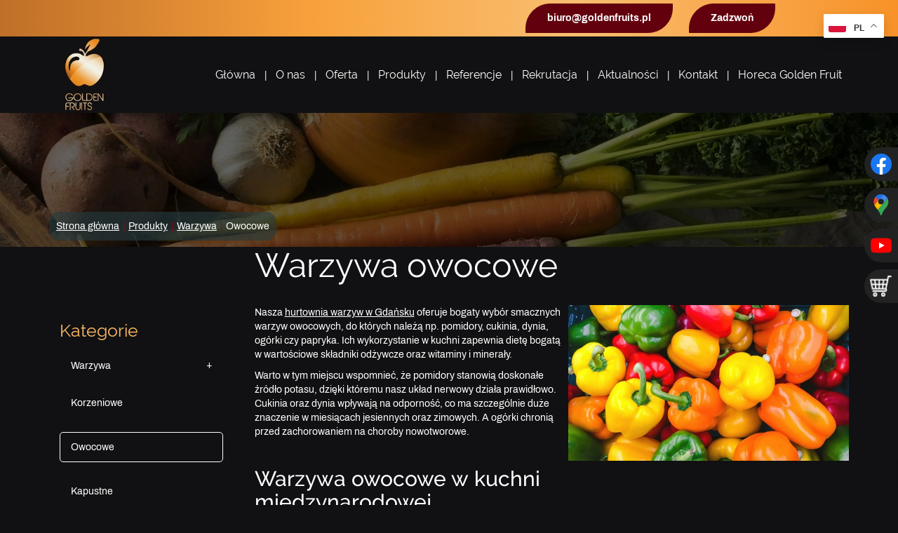

--- FILE ---
content_type: text/html; charset=utf-8
request_url: https://www.goldenfruits.pl/produkty/warzywa/owocowe
body_size: 9782
content:
<!DOCTYPE html>
<html lang="pl-PL" itemscope itemtype="https://schema.org/WebPage">
<head>
<meta http-equiv="X-UA-Compatible" content="IE=edge">
<meta name="viewport" content="width=device-width, initial-scale=1">
<meta name="SKYPE_TOOLBAR" content="SKYPE_TOOLBAR_PARSER_COMPATIBLE">
<meta name="format-detection" content="telephone=no">
<meta charset="utf-8">
	<meta name="description" content="Zapewniamy stały dowóz warzyw owocowych do lokali gastronomicznych. Oferujemy świeżą paprykę, pomidory, cukinię, ogórki czy dynie. To pyszne i zdrowe warzywa.">
	<title>Warzywa owocowe – pomidory, papryki, dynie i ogórki</title>
	<link href="/produkty/warzywa/owocowe?format=feed&amp;type=rss" rel="alternate" type="application/rss+xml" title="RSS 2.0">
	<link href="/produkty/warzywa/owocowe?format=feed&amp;type=atom" rel="alternate" type="application/atom+xml" title="Atom 1.0">
	<link href="/images/design/favicon.ico" rel="icon" type="image/vnd.microsoft.icon">
	<link href="/media/plg_system_fscookies/css/fscookies.css" rel="stylesheet">
	<link href="https://www.goldenfruits.pl/cache/fscookies.css" rel="stylesheet">
	
	
	
	
	<style>.block444 .breadcrumbs .divider {margin-left:5px;margin-right:5px;color:rgba(156, 0, 16, 1);}.block444 .breadcrumbs .active {}#droppicsgallery52.droppicsgallerydefault .wimg {}#droppicsgallery52.droppicsgallerydefault .img {border-width:0px;border-radius:0px;border-color:#eeeeee;border-style: solid;margin-top:40px;margin-right:0px;margin-bottom:10px;margin-left:0px;}.droppicsgallerydefault .droppicscatslink span {margin-right:0px;margin-left:0px;}
.block1024 .mod_djc2catitems {background-color:rgba(0, 0, 0, 0);}.block1024 .mod_djc2catitems .mod_djc2catitems_list li > a {border-radius:0px !important;background-color:rgba(0, 0, 0, 0);}.block1024 .mod_djc2catitems .mod_djc2catitems_list li.active > a,.block1024 .mod_djc2catitems .mod_djc2catitems_list li.current > a {background-color:rgba(0, 0, 0, 0);}.block1024 .mod_djc2catitems .mod_djc2catitems_list li:not(.active):hover > a,.block1024 .mod_djc2catitems .mod_djc2catitems_list li:not(.active) > a:focus,.block1024 .mod_djc2catitems .mod_djc2catitems_list li:not(.current):hover > a,.block1024 .mod_djc2catitems .mod_djc2catitems_list li:not(.current) > a:focus {background-color:rgba(0, 0, 0, 0);}.block1024 .navbar-toggle{}.block1024 .navbar-toggle:hover,.block1024 .navbar-toggle:focus{}.block1024 .navbar-toggle .icon-bar{}.block1024 ul.sidenav li a[data-toggle]{ width: auto !important;position: absolute;top: 0;right: 0;background: none !important; z-index: 999;border: none !important; }.block1024 .mod_djc2catitems .mod_djc2catitems_list li > a.arrow[aria-expanded=false] {}.block1024 .mod_djc2catitems .mod_djc2catitems_list li > a:hover + a.arrow[aria-expanded=false],.block1024 .mod_djc2catitems .mod_djc2catitems_list li > a + a.arrow[aria-expanded=false]:hover {}.block1024 .mod_djc2catitems .mod_djc2catitems_list li > a.arrow[aria-expanded=true] {}.block1024 .mod_djc2catitems .mod_djc2catitems_list li > a:hover + a.arrow[aria-expanded=true],.block1024 .mod_djc2catitems .mod_djc2catitems_list li > a + a.arrow[aria-expanded=true]:hover {}.block1024 .mod_djc2catitems .mod_djc2catitems_list > li.deeper-products > ul {}.block1024 .mod_djc2catitems .mod_djc2catitems_list > li.deeper-products > ul li > a {border-radius:0px !important;}.block1024 .mod_djc2catitems .mod_djc2catitems_list > li.deeper-products > ul li.active > a,.block1024 .mod_djc2catitems .mod_djc2catitems_list > li.deeper-products > ul li.current > a {}.block1024 .mod_djc2catitems .mod_djc2catitems_list > li.deeper-products > ul li:not(.active):hover > a,.block1024 .mod_djc2catitems .mod_djc2catitems_list > li.deeper-products > ul li:not(.active) > a:focus,.block1024 .mod_djc2catitems .mod_djc2catitems_list > li.deeper-products > ul li:not(.current):hover > a,.block1024 .mod_djc2catitems .mod_djc2catitems_list > li.deeper-products > ul li:not(.current) > a:focus {}
.block1448 .banner > img,.block1448 .banner > .image-edit img {max-width:1920px;width:1920px; left: 50%; margin: 0 0 0 -960px; position: relative; display:block; z-index:-1}
.block444 .pathwayicon, .block444 .breadcrumbs span:not(:first-of-type) { position: relative; }.block444 .pathwayicon span { position: absolute; visibility: hidden; }
.block444 .breadcrumbs .divider {margin-left:5px;margin-right:5px;color:rgba(156, 0, 16, 1);}.block444 .breadcrumbs .active {}
</style>

	
	
	
	
	
	
	
	
	
	
	
	
	
	
	
	
	
	
	
	
	
	
	
	<meta property="og:title" content="Warzywa owocowe – pomidory, papryki, dynie i ogórki">
	<meta property="og:description" content="Zapewniamy stały dowóz warzyw owocowych do lokali gastronomicznych. Oferujemy świeżą paprykę, pomidory, cukinię, ogórki czy dynie. To pyszne i zdrowe warzywa.">
	<meta property="og:url" content="https://www.goldenfruits.pl/produkty/warzywa/owocowe">
	<meta property="twitter:card" content="summary">
	<meta property="twitter:title" content="Warzywa owocowe – pomidory, papryki, dynie i ogórki">
	<meta property="twitter:description" content="Zapewniamy stały dowóz warzyw owocowych do lokali gastronomicznych. Oferujemy świeżą paprykę, pomidory, cukinię, ogórki czy dynie. To pyszne i zdrowe warzywa.">
	<link rel="preload stylesheet" as="style" href="/cache/d32b729745de3943a4757e8a104afb7d.css" fetchpriority="high">
	<link rel="preload stylesheet" as="style" media="screen and (min-width: 768px)" href="/cache/desktop.css" fetchpriority="low">
	<link href="https://www.goldenfruits.pl/produkty/warzywa/owocowe" rel="canonical">



</head>
      <body class="body-xl page dark  lang-pl" data-itemid="1736">

        <div id="wrapper">
            <div id="container">
                <header>
                                                    
			        <div class="block1873 ">

			
            <div class="col-xs-12">

								                <div class="inner">
																								                    <div class="center">
												<div class="gtranslate_wrapper" id="gt-wrapper-1873"></div>						<div class="clearfix"></div>
</div>												                    </div>
																				                    <div class="clearfix"></div>
                </div>
			                        </div>
			
			        <div class="block161 full-buttons mainmenu">

			
            <div class="col-xs-12">

								                <div class="inner row">
																										<div class="section161 display-section" data-position="header-main-section" data-sid="161" data-parent="1">
<div class="clearfix"></div>
			        <div class="block116 header" id="section-header">

			
            <div class="col-xs-12">

								                <div class="inner row">
																										<div class="section116 section-header-a" data-position="header-a-section" data-sid="116" data-parent="1">
<div class="clearfix"></div>
			        <div class="block209 bcs1-div-alpha-2">

			
            <div class="col-xs-12">

								                <div class="inner row">
																								                    <div class="center" data-center="1">
												<div class="section209 display-section" data-position="header-a-section-in-top" data-sid="209" data-parent="1">
<div class="clearfix"></div>
<div class="center">
			        <div class="block214 ">

			
            <div class="col-xs-12">

								                <div class="inner text-right-xl text-right-lg text-center-md text-center-sm text-center-xs">
																										
	<div class="row"><div class="col-md-12">
<p><joomla-hidden-mail class="btn btn-default" is-link="1" is-email="1" first="Yml1cm8=" last="Z29sZGVuZnJ1aXRzLnBs" text="Yml1cm9AZ29sZGVuZnJ1aXRzLnBs" base="">Ten adres pocztowy jest chroniony przed spamowaniem. Aby go zobaczyć, konieczne jest włączenie w przeglądarce obsługi JavaScript.</joomla-hidden-mail></p>
<p><a class="btn btn-default" href="tel:+48698607381">Zadzwoń</a></p>
</div></div>
																		                    </div>
																				                    <div class="clearfix"></div>
                </div>
			                        </div>
			</div>
<div class="clearfix"></div>
</div>						<div class="clearfix"></div>
</div>												                    </div>
																				                    <div class="clearfix"></div>
                </div>
			                        </div>
			
			        <div class="block208 bc2-div">

			
            <div class="col-xs-12">

								                <div class="inner row">
																								                    <div class="center" data-center="1">
												<div class="section208 display-section" data-position="header-a-section-in-bottom" data-sid="208" data-parent="1">
<div class="clearfix"></div>
<div class="center">
			        <div class="block152 ">

			
            <div class="col-xs-12 col-lg-2 hidden-xs hidden-sm hidden-md">

								                <div class="inner">
																										
<a href="https://www.goldenfruits.pl/" class="logo">
    <img src="/images/design/logo.webp" alt="Golden fruits Sp. z o.o. logo" loading="lazy">
</a>																		                    </div>
																				                    <div class="clearfix"></div>
                </div>
			                        </div>
			</div>
<div class="center">
			        <div class="block106 menu-header-1 flex-menu align-right align-center-xs align-center-sm align-center-md align-right-lg align-right-xl">

			
            <div class="col-xs-12 col-lg-10">

								                <div class="inner">
																										    <nav class="navbar navbar-default navbar-custom">
        <div class="navbar-header">
            <div class="visible-md visible-sm visible-xs">
<a href="https://www.goldenfruits.pl/" class="logo">
    <img src="/images/design/logo.webp" alt="Golden fruits Sp. z o.o. logo" loading="lazy">
</a>
</div>            <button type="button" class="navbar-toggle collapsed" id="navbar-toggle-106">
                <span class="icon-bar"></span>
                <span class="icon-bar"></span>
                <span class="icon-bar"></span>
            </button>
        </div>
        <div class="navbar-collapse collapse" id="navbar-collapse-106">
            <ul class="nav navbar-nav menu">
<li class="item-101">
<a href="/">Główna</a>
</li>
<li class="item-565">
<a href="/o-nas">O nas</a>
</li>
<li class="item-1730">
<a href="/oferta">Oferta</a>
</li>
<li class="item-957 active dropdown parent">
<a href="/produkty">Produkty</a>
            <a class="dropdown-toggle" href="#" data-toggle="dropdown" role="button" aria-haspopup="true" aria-expanded="false"> <span class="caret"></span></a><ul class="dropdown-menu">
<li class="item-958 active parent">
<a href="/produkty/warzywa">Warzywa</a>
</li>
<li class="item-959 parent">
<a href="/produkty/owoce">Owoce</a>
</li>
<li class="item-960">
<a href="/produkty/salaty">Sałaty</a>
</li>
<li class="item-1011 parent">
<a href="/produkty/kielki-mikro-liscie">Kiełki /mikro liście</a>
</li>
<li class="item-1012">
<a href="/produkty/artykuly-spozywcze">Artykuły spożywcze</a>
</li>
<li class="item-1013 parent">
<a href="/produkty/ziola">Zioła</a>
</li>
<li class="item-1732">
<a href="/produkty/grzyby">Grzyby</a>
</li>
<li class="item-1733">
<a href="/produkty/warzywa-przetworzone">Warzywa przetworzone</a>
</li>
<li class="item-1734">
<a href="/produkty/jaja">Jaja</a>
</li>
</ul>
</li>
<li class="item-1731">
<a href="/referencje">Referencje</a>
</li>
<li class="item-1094">
<a href="/rekrutacja">Rekrutacja</a>
</li>
<li class="item-954">
<a href="/aktualnosci">Aktualności</a>
</li>
<li class="item-567">
<a href="/kontakt">Kontakt</a>
</li>
<li class="item-1096"><a href="https://sklep.goldenfruits.pl/" target="_blank" rel="nofollow">Horeca Golden Fruit</a></li>
</ul>
</div>
</nav>
																		                    </div>
																				                    <div class="clearfix"></div>
                </div>
			                        </div>
			</div>
<div class="clearfix"></div>
</div>						<div class="clearfix"></div>
</div>												                    </div>
																				                    <div class="clearfix"></div>
                </div>
			                        </div>
			<div class="clearfix"></div>
</div>																		                    </div>
																				                    <div class="clearfix"></div>
                </div>
			                        </div>
			<div class="clearfix"></div>
</div>																		                    </div>
																				                    <div class="clearfix"></div>
                </div>
			                        </div>
			
                <div class="clearfix"></div>                </header>
                <div id="main"> 
                    <div>                    <div id="system-message-container">
	</div>


                                        
			        <div class="block1448 banner-transparency">

			
            <div class="col-xs-12">

								                <div class="inner row">
																										
<div class="banner">
<div class="inner">
<div class="center">
<div class="col-xs-12 title">
</div>
</div>
<div class="clearfix"></div>
</div>
<img src="https://www.goldenfruits.pl/images/design/banner-produkty.webp#joomlaImage://local-images/design/banner-produkty.webp?width=1920&amp;height=350" alt="marchewka i cebula" loading="lazy">
</div>


																		                    </div>
																				                    <div class="clearfix"></div>
                </div>
			                        </div>
			
			        <div class="block163 ">

			
            <div class="col-xs-12">

								                <div class="inner row">
																										<div class="section163 display-section" data-position="breadcrumbs-main-section" data-sid="163" data-parent="1">
<div class="clearfix"></div>
			        <div class="block445 " id="section-breadcrumbs">

			
            <div class="col-xs-12">

								                <div class="inner row">
																								                    <div class="center" data-center="1">
												<div class="section445 section-breadcrumbs-h" data-position="breadcrumbs-h-section" data-sid="445" data-parent="1">
<div class="clearfix"></div>
<div class="center">
			        <div class="block444 breadcrumbs-item-underline bc1-in-alpha-2 brr-sm-inner">

			
            <div class="col-xs-12">

								                <div class="inner">
																										
<div class="breadcrumbs " itemscope itemtype="https://schema.org/BreadcrumbList">
    
    <span itemprop="itemListElement" itemscope itemtype="https://schema.org/ListItem"><a itemprop="item" href="/" class="pathwayicon">Strona główna<span itemprop="name">Strona główna</span></a><meta itemprop="position" content="1"></span><span class="divider">|</span><span itemprop="itemListElement" itemscope itemtype="https://schema.org/ListItem"><a itemprop="item" href="/produkty" class="pathway"><span itemprop="name">Produkty</span></a><meta itemprop="position" content="2"></span><span class="divider">|</span><span itemprop="itemListElement" itemscope itemtype="https://schema.org/ListItem"><a itemprop="item" href="/produkty/warzywa" class="pathway"><span itemprop="name">Warzywa</span></a><meta itemprop="position" content="3"></span><span class="divider">|</span><span itemprop="itemListElement" itemscope itemtype="https://schema.org/ListItem"><span itemprop="name">Owocowe</span><meta itemprop="position" content="4"></span>
</div>
																		                    </div>
																				                    <div class="clearfix"></div>
                </div>
			                        </div>
			</div>
<div class="clearfix"></div>
</div>						<div class="clearfix"></div>
</div>												                    </div>
																				                    <div class="clearfix"></div>
                </div>
			                        </div>
			<div class="clearfix"></div>
</div>																		                    </div>
																				                    <div class="clearfix"></div>
                </div>
			                        </div>
			
<div class="center" data-center="1">                      <div class="left col-xs-12 col-md-3">
                                            
			        <div class="block1024 c2-in-p">

			
            <div class="col-xs-12">

								                <div class="inner">
										<p>Kategorie</p>																<div class="mod_djc2catitems">
<ul class="nav menu mod_djc2catitems_list sidenav showarrow">
<li class="col-xs-12 djc_catid-1 level0 active parent deeper parent-expanded">
<a href="/produkty/warzywa">Warzywa</a><ul class="menu nav nav-child">
<li class="col-xs-12 djc_catid-11 level1"><a href="/produkty/warzywa/korzeniowe">Korzeniowe</a></li>
<li class="col-xs-12 djc_catid-12 level1 current active"><a href="/produkty/warzywa/owocowe">Owocowe</a></li>
<li class="col-xs-12 djc_catid-13 level1"><a href="/produkty/warzywa/kapustne">Kapustne</a></li>
<li class="col-xs-12 djc_catid-14 level1"><a href="/produkty/warzywa/lisciowe">Liściowe</a></li>
<li class="col-xs-12 djc_catid-15 level1"><a href="/produkty/warzywa/cebulowe">Cebulowe</a></li>
<li class="col-xs-12 djc_catid-16 level1"><a href="/produkty/warzywa/straczkowe">Strączkowe</a></li>
<li class="col-xs-12 djc_catid-17 level1"><a href="/produkty/warzywa/rzepowate">Rzepowate</a></li>
<li class="col-xs-12 djc_catid-18 level1"><a href="/produkty/warzywa/inne">Inne</a></li>
</ul>
</li>
<li class="col-xs-12 djc_catid-3 level0 parent deeper">
<a href="/produkty/owoce">Owoce</a><ul class="menu nav nav-child">
<li class="col-xs-12 djc_catid-19 level1"><a href="/produkty/owoce/pestkowe">Pestkowe</a></li>
<li class="col-xs-12 djc_catid-20 level1"><a href="/produkty/owoce/jagodowe">Jagodowe</a></li>
<li class="col-xs-12 djc_catid-21 level1"><a href="/produkty/owoce/ziarnkowe">Ziarnkowe</a></li>
<li class="col-xs-12 djc_catid-22 level1"><a href="/produkty/owoce/cytrusowe">Cytrusowe</a></li>
<li class="col-xs-12 djc_catid-23 level1"><a href="/produkty/owoce/egzotyczne">Egzotyczne</a></li>
</ul>
</li>
<li class="col-xs-12 djc_catid-4 level0"><a href="/produkty/salaty">Sałaty</a></li>
<li class="col-xs-12 djc_catid-5 level0 parent deeper">
<a href="/produkty/kielki-mikro-liscie">Kiełki /mikro liście</a><ul class="menu nav nav-child">
<li class="col-xs-12 djc_catid-24 level1"><a href="/produkty/kielki-mikro-liscie/kielki">Kiełki</a></li>
<li class="col-xs-12 djc_catid-25 level1"><a href="/produkty/kielki-mikro-liscie/mikro-liscie">Mikro liście</a></li>
</ul>
</li>
<li class="col-xs-12 djc_catid-6 level0"><a href="/produkty/artykuly-spozywcze">Artykuły spożywcze</a></li>
<li class="col-xs-12 djc_catid-7 level0 parent deeper">
<a href="/produkty/ziola">Zioła</a><ul class="menu nav nav-child">
<li class="col-xs-12 djc_catid-26 level1"><a href="/produkty/ziola/ziola-ciete">Zioła cięte</a></li>
<li class="col-xs-12 djc_catid-27 level1"><a href="/produkty/ziola/liscie-kwiaty-ozdobne">Liście /kwiaty ozdobne</a></li>
<li class="col-xs-12 djc_catid-28 level1"><a href="/produkty/ziola/ziola-doniczkowe">Zioła doniczkowe</a></li>
</ul>
</li>
<li class="col-xs-12 djc_catid-8 level0"><a href="/produkty/grzyby">Grzyby</a></li>
<li class="col-xs-12 djc_catid-9 level0"><a href="/produkty/warzywa-przetworzone">Warzywa przetworzone</a></li>
<li class="col-xs-12 djc_catid-10 level0"><a href="/produkty/jaja">Jaja</a></li>
</ul>
</div>
																		                    </div>
																				                    <div class="clearfix"></div>
                </div>
			                        </div>
			
                                          </div>
                                          <div id="content" class="col-xs-12 col-md-9">
                                                  <div id="djcatalog" class="djc_list djc_theme_domyslny" data-content="1">





    <div class="djc_category djc_clearfix">
        
        
        
        
                <div class="djc_description">
            <div class="djc_fulltext">
            <div class="row"><div class="col-md-12 margin-bottom-xl-lg-md margin-bottom-sm margin-bottom-xs">
<h1>Warzywa owocowe</h1>
<p><img class="pull-right img-toRight" style="display: block; margin-left: auto; margin-right: auto;" src="/images/design/category-catalog-b-warzywa-1.webp" alt="warzywa owocowe" width="400" height="222" loading="lazy"></p>
<p>Nasza&nbsp;<a href="/oferta">hurtownia warzyw w&nbsp;Gdańsku</a> oferuje bogaty wybór smacznych warzyw owocowych, do&nbsp;których należą np. pomidory, cukinia, dynia, ogórki czy&nbsp;papryka. Ich&nbsp;wykorzystanie w&nbsp;kuchni zapewnia dietę bogatą w&nbsp;wartościowe składniki odżywcze oraz&nbsp;witaminy i&nbsp;minerały.</p>
<p>Warto w&nbsp;tym miejscu wspomnieć, że pomidory stanowią doskonałe źródło potasu, dzięki któremu nasz&nbsp;układ nerwowy działa prawidłowo. Cukinia oraz&nbsp;dynia wpływają na&nbsp;odporność, co ma szczególnie duże znaczenie w&nbsp;miesiącach jesiennych oraz&nbsp;zimowych. A&nbsp;ogórki chronią przed zachorowaniem na&nbsp;choroby nowotworowe.</p>
<p>&nbsp;</p>
<h2>Warzywa owocowe w&nbsp;kuchni międzynarodowej</h2>
<p>Warzywa owocowe, podobnie jak&nbsp;<a href="/produkty/warzywa/kapustne">warzywa kapustne</a>, odgrywają kluczową rolę w&nbsp;wielu kuchniach świata, stanowiąc podstawę licznych potraw. W&nbsp;kuchni włoskiej pomidory są niezbędnym składnikiem sosów do&nbsp;makaronów, zup oraz&nbsp;klasycznych dań, takich jak lasagna czy&nbsp;pizza. Papryka króluje w&nbsp;kuchni węgierskiej, będąc podstawą aromatycznego gulaszu, natomiast cukinia często pojawia&nbsp;się w&nbsp;kuchni śródziemnomorskiej w&nbsp;formie grillowanej, faszerowanej lub&nbsp;jako składnik zapiekanki.&nbsp;<strong>Restauracje, które oferują dania inspirowane kuchniami różnych regionów świata, doceniają uniwersalność i&nbsp;różnorodność warzyw owocowych</strong>. Dzięki naszej ofercie przedsiębiorcy z&nbsp;branży HORECA mogą liczyć na&nbsp;dostęp do&nbsp;świeżych, wysokiej jakości produktów przez cały rok, niezależnie od&nbsp;sezonu.</p>
<p>&nbsp;</p>
<h2>Znaczenie jakości warzyw owocowych w&nbsp;gastronomii</h2>
<p>W gastronomii jakość produktów ma bezpośredni wpływ na&nbsp;smak i&nbsp;wygląd serwowanych potraw, dlatego tak&nbsp;ważne jest dostarczanie świeżych i&nbsp;pełnowartościowych warzyw owocowych. Oferowane przez nas pomidory, cukinie, dynie, ogórki czy&nbsp;papryki cechują&nbsp;się intensywnym kolorem i&nbsp;naturalnym aromatem, co przekłada&nbsp;się na&nbsp;atrakcyjność wizualną potraw oraz&nbsp;ich&nbsp;walory smakowe. Nasza firma zapewnia, że&nbsp;<strong>wszystkie dostarczane warzywa owocowe przechodzą rygorystyczne kontrole jakości</strong>, dzięki czemu przedsiębiorcy mogą być pewni, że spełnią one&nbsp;oczekiwania nawet najbardziej wymagających klientów restauracji czy&nbsp;hoteli.</p>
<p>&nbsp;</p>
<h2>Ekologiczne rozwiązania w&nbsp;dostawach warzyw owocowych</h2>
<p>Świadomość ekologiczna w&nbsp;branży HORECA rośnie z&nbsp;każdym rokiem, a&nbsp;restauracje i&nbsp;hotele coraz częściej wybierają dostawców, którzy dbają o&nbsp;zrównoważony rozwój. Golden Fruits wspiera te inicjatywy, oferując warzywa owocowe dostarczane w&nbsp;opakowaniach wielokrotnego użytku.&nbsp;<strong>Dzięki naszym rozwiązaniom przedsiębiorcy mogą oferować swoim klientom potrawy przygotowane z&nbsp;najwyższej jakości warzyw owocowych</strong>, jednocześnie przyczyniając&nbsp;się do&nbsp;ochrony środowiska. To&nbsp;podejście idealnie wpisuje&nbsp;się w&nbsp;trendy współczesnej gastronomii, gdzie jakość idzie w&nbsp;parze z&nbsp;odpowiedzialnością ekologiczną.</p>
</div></div>
<div class="row"><div class="col-md-12 margin-bottom-xl-lg-md margin-bottom-sm margin-bottom-xs"><div><div id="droppicsgallery52" data-id="52" class="droppicsgallery droppicsgallerydefault 0" data-useinfinite="0" data-infiniteajax="10" data-infinitefirst="10" data-listchid="52">
<div class="droppicspictures">
<div class="wimg col-xs-12 col-sm-6 col-md-4 col-lg-4"><a class="showcaption" href="https://www.goldenfruits.pl/images/galerie/52/full/warzywa-owocowe-01.webp" data-gallery="lightbox52" data-title="warzywa-owocowe-01"><div class="wrapper">
<img class="img314 img" src="https://www.goldenfruits.pl/images/galerie/52/thumbnails/warzywa-owocowe-01.webp" alt="warzywa-owocowe-01" title="warzywa-owocowe-01" loading="lazy"><div class="caption"><span>Bakłażan</span></div>
</div></a></div>
<div class="wimg col-xs-12 col-sm-6 col-md-4 col-lg-4"><a class="showcaption" href="https://www.goldenfruits.pl/images/galerie/52/full/warzywa-owocowe-02.webp" data-gallery="lightbox52" data-title="warzywa-owocowe-02"><div class="wrapper">
<img class="img315 img" src="https://www.goldenfruits.pl/images/galerie/52/thumbnails/warzywa-owocowe-02.webp" alt="warzywa-owocowe-02" title="warzywa-owocowe-02" loading="lazy"><div class="caption"><span>Cukinia</span></div>
</div></a></div>
<div class="wimg col-xs-12 col-sm-6 col-md-4 col-lg-4"><a class="showcaption" href="https://www.goldenfruits.pl/images/galerie/52/full/warzywa-owocowe-03.webp" data-gallery="lightbox52" data-title="warzywa-owocowe-03"><div class="wrapper">
<img class="img316 img" src="https://www.goldenfruits.pl/images/galerie/52/thumbnails/warzywa-owocowe-03.webp" alt="warzywa-owocowe-03" title="warzywa-owocowe-03" loading="lazy"><div class="caption"><span>Cukinia żółta</span></div>
</div></a></div>
<div class="wimg col-xs-12 col-sm-6 col-md-4 col-lg-4"><a class="showcaption" href="https://www.goldenfruits.pl/images/galerie/52/full/warzywa-owocowe-04.webp" data-gallery="lightbox52" data-title="warzywa-owocowe-04"><div class="wrapper">
<img class="img317 img" src="https://www.goldenfruits.pl/images/galerie/52/thumbnails/warzywa-owocowe-04.webp" alt="warzywa-owocowe-04" title="warzywa-owocowe-04" loading="lazy"><div class="caption"><span>Dynia zwyczajna</span></div>
</div></a></div>
<div class="wimg col-xs-12 col-sm-6 col-md-4 col-lg-4"><a class="showcaption" href="https://www.goldenfruits.pl/images/galerie/52/full/warzywa-owocowe-05.webp" data-gallery="lightbox52" data-title="warzywa-owocowe-05"><div class="wrapper">
<img class="img318 img" src="https://www.goldenfruits.pl/images/galerie/52/thumbnails/warzywa-owocowe-05.webp" alt="warzywa-owocowe-05" title="warzywa-owocowe-05" loading="lazy"><div class="caption"><span>Dynia ozdobna</span></div>
</div></a></div>
<div class="wimg col-xs-12 col-sm-6 col-md-4 col-lg-4"><a class="showcaption" href="https://www.goldenfruits.pl/images/galerie/52/full/warzywa-owocowe-06.webp" data-gallery="lightbox52" data-title="warzywa-owocowe-06"><div class="wrapper">
<img class="img320 img" src="https://www.goldenfruits.pl/images/galerie/52/thumbnails/warzywa-owocowe-06.webp" alt="warzywa-owocowe-06" title="warzywa-owocowe-06" loading="lazy"><div class="caption"><span>Dynia piżmowa</span></div>
</div></a></div>
<div class="wimg col-xs-12 col-sm-6 col-md-4 col-lg-4"><a class="showcaption" href="https://www.goldenfruits.pl/images/galerie/52/full/warzywa-owocowe-07.webp" data-gallery="lightbox52" data-title="warzywa-owocowe-07"><div class="wrapper">
<img class="img319 img" src="https://www.goldenfruits.pl/images/galerie/52/thumbnails/warzywa-owocowe-07.webp" alt="warzywa-owocowe-07" title="warzywa-owocowe-07" loading="lazy"><div class="caption"><span>Dynia hokkaido</span></div>
</div></a></div>
<div class="wimg col-xs-12 col-sm-6 col-md-4 col-lg-4"><a class="showcaption" href="https://www.goldenfruits.pl/images/galerie/52/full/warzywa-owocowe-08.webp" data-gallery="lightbox52" data-title="warzywa-owocowe-08"><div class="wrapper">
<img class="img321 img" src="https://www.goldenfruits.pl/images/galerie/52/thumbnails/warzywa-owocowe-08.webp" alt="warzywa-owocowe-08" title="warzywa-owocowe-08" loading="lazy"><div class="caption"><span>Dynia muscat</span></div>
</div></a></div>
<div class="wimg col-xs-12 col-sm-6 col-md-4 col-lg-4"><a class="showcaption" href="https://www.goldenfruits.pl/images/galerie/52/full/warzywa-owocowe-09.webp" data-gallery="lightbox52" data-title="warzywa-owocowe-09"><div class="wrapper">
<img class="img322 img" src="https://www.goldenfruits.pl/images/galerie/52/thumbnails/warzywa-owocowe-09.webp" alt="warzywa-owocowe-09" title="warzywa-owocowe-09" loading="lazy"><div class="caption"><span>Ogórek szklarniowy</span></div>
</div></a></div>
<div class="wimg col-xs-12 col-sm-6 col-md-4 col-lg-4"><a class="showcaption" href="https://www.goldenfruits.pl/images/galerie/52/full/warzywa-owocowe-10.webp" data-gallery="lightbox52" data-title="warzywa-owocowe-10"><div class="wrapper">
<img class="img324 img" src="https://www.goldenfruits.pl/images/galerie/52/thumbnails/warzywa-owocowe-10.webp" alt="warzywa-owocowe-10" title="warzywa-owocowe-10" loading="lazy"><div class="caption"><span>Ogórek gruntowy</span></div>
</div></a></div>
<div class="wimg col-xs-12 col-sm-6 col-md-4 col-lg-4"><a class="showcaption" href="https://www.goldenfruits.pl/images/galerie/52/full/warzywa-owocowe-11.webp" data-gallery="lightbox52" data-title="warzywa-owocowe-11"><div class="wrapper">
<img class="img323 img" src="https://www.goldenfruits.pl/images/galerie/52/thumbnails/warzywa-owocowe-11.webp" alt="warzywa-owocowe-11" title="warzywa-owocowe-11" loading="lazy"><div class="caption"><span>Papryka czerwona</span></div>
</div></a></div>
<div class="wimg col-xs-12 col-sm-6 col-md-4 col-lg-4"><a class="showcaption" href="https://www.goldenfruits.pl/images/galerie/52/full/warzywa-owocowe-12.webp" data-gallery="lightbox52" data-title="warzywa-owocowe-12"><div class="wrapper">
<img class="img325 img" src="https://www.goldenfruits.pl/images/galerie/52/thumbnails/warzywa-owocowe-12.webp" alt="warzywa-owocowe-12" title="warzywa-owocowe-12" loading="lazy"><div class="caption"><span>Papryka żółta</span></div>
</div></a></div>
<div class="wimg col-xs-12 col-sm-6 col-md-4 col-lg-4"><a class="showcaption" href="https://www.goldenfruits.pl/images/galerie/52/full/warzywa-owocowe-13.webp" data-gallery="lightbox52" data-title="warzywa-owocowe-13"><div class="wrapper">
<img class="img326 img" src="https://www.goldenfruits.pl/images/galerie/52/thumbnails/warzywa-owocowe-13.webp" alt="warzywa-owocowe-13" title="warzywa-owocowe-13" loading="lazy"><div class="caption"><span>Papryka zielona</span></div>
</div></a></div>
<div class="wimg col-xs-12 col-sm-6 col-md-4 col-lg-4"><a class="showcaption" href="https://www.goldenfruits.pl/images/galerie/52/full/warzywa-owocowe-14.webp" data-gallery="lightbox52" data-title="warzywa-owocowe-14"><div class="wrapper">
<img class="img327 img" src="https://www.goldenfruits.pl/images/galerie/52/thumbnails/warzywa-owocowe-14.webp" alt="warzywa-owocowe-14" title="warzywa-owocowe-14" loading="lazy"><div class="caption"><span>Papryka piri piri</span></div>
</div></a></div>
<div class="wimg col-xs-12 col-sm-6 col-md-4 col-lg-4"><a class="showcaption" href="https://www.goldenfruits.pl/images/galerie/52/full/warzywa-owocowe-15.webp" data-gallery="lightbox52" data-title="warzywa-owocowe-15"><div class="wrapper">
<img class="img328 img" src="https://www.goldenfruits.pl/images/galerie/52/thumbnails/warzywa-owocowe-15.webp" alt="warzywa-owocowe-15" title="warzywa-owocowe-15" loading="lazy"><div class="caption"><span>Papryka Carolina Reaper</span></div>
</div></a></div>
<div class="wimg col-xs-12 col-sm-6 col-md-4 col-lg-4"><a class="showcaption" href="https://www.goldenfruits.pl/images/galerie/52/full/warzywa-owocowe-16.webp" data-gallery="lightbox52" data-title="warzywa-owocowe-16"><div class="wrapper">
<img class="img329 img" src="https://www.goldenfruits.pl/images/galerie/52/thumbnails/warzywa-owocowe-16.webp" alt="warzywa-owocowe-16" title="warzywa-owocowe-16" loading="lazy"><div class="caption"><span>Papryka chilli czerwona</span></div>
</div></a></div>
<div class="wimg col-xs-12 col-sm-6 col-md-4 col-lg-4"><a class="showcaption" href="https://www.goldenfruits.pl/images/galerie/52/full/warzywa-owocowe-17.webp" data-gallery="lightbox52" data-title="warzywa-owocowe-17"><div class="wrapper">
<img class="img330 img" src="https://www.goldenfruits.pl/images/galerie/52/thumbnails/warzywa-owocowe-17.webp" alt="warzywa-owocowe-17" title="warzywa-owocowe-17" loading="lazy"><div class="caption"><span>Papryka chilli zielona</span></div>
</div></a></div>
<div class="wimg col-xs-12 col-sm-6 col-md-4 col-lg-4"><a class="showcaption" href="https://www.goldenfruits.pl/images/galerie/52/full/warzywa-owocowe-18.webp" data-gallery="lightbox52" data-title="warzywa-owocowe-18"><div class="wrapper">
<img class="img331 img" src="https://www.goldenfruits.pl/images/galerie/52/thumbnails/warzywa-owocowe-18.webp" alt="warzywa-owocowe-18" title="warzywa-owocowe-18" loading="lazy"><div class="caption"><span>Papryka chilli żółta</span></div>
</div></a></div>
<div class="wimg col-xs-12 col-sm-6 col-md-4 col-lg-4"><a class="showcaption" href="https://www.goldenfruits.pl/images/galerie/52/full/warzywa-owocowe-19.webp" data-gallery="lightbox52" data-title="warzywa-owocowe-19"><div class="wrapper">
<img class="img332 img" src="https://www.goldenfruits.pl/images/galerie/52/thumbnails/warzywa-owocowe-19.webp" alt="warzywa-owocowe-19" title="warzywa-owocowe-19" loading="lazy"><div class="caption"><span>Papryka Trinidad Scorpion</span></div>
</div></a></div>
<div class="wimg col-xs-12 col-sm-6 col-md-4 col-lg-4"><a class="showcaption" href="https://www.goldenfruits.pl/images/galerie/52/full/warzywa-owocowe-20.webp" data-gallery="lightbox52" data-title="warzywa-owocowe-20"><div class="wrapper">
<img class="img333 img" src="https://www.goldenfruits.pl/images/galerie/52/thumbnails/warzywa-owocowe-20.webp" alt="warzywa-owocowe-20" title="warzywa-owocowe-20" loading="lazy"><div class="caption"><span>Papryka habanero</span></div>
</div></a></div>
<div class="wimg col-xs-12 col-sm-6 col-md-4 col-lg-4"><a class="showcaption" href="https://www.goldenfruits.pl/images/galerie/52/full/warzywa-owocowe-21.webp" data-gallery="lightbox52" data-title="warzywa-owocowe-21"><div class="wrapper">
<img class="img334 img" src="https://www.goldenfruits.pl/images/galerie/52/thumbnails/warzywa-owocowe-21.webp" alt="warzywa-owocowe-21" title="warzywa-owocowe-21" loading="lazy"><div class="caption"><span>Papryka jalapeño</span></div>
</div></a></div>
<div class="wimg col-xs-12 col-sm-6 col-md-4 col-lg-4"><a class="showcaption" href="https://www.goldenfruits.pl/images/galerie/52/full/warzywa-owocowe-22.webp" data-gallery="lightbox52" data-title="warzywa-owocowe-22"><div class="wrapper">
<img class="img335 img" src="https://www.goldenfruits.pl/images/galerie/52/thumbnails/warzywa-owocowe-22.webp" alt="warzywa-owocowe-22" title="warzywa-owocowe-22" loading="lazy"><div class="caption"><span>Papryka Ramiro</span></div>
</div></a></div>
<div class="wimg col-xs-12 col-sm-6 col-md-4 col-lg-4"><a class="showcaption" href="https://www.goldenfruits.pl/images/galerie/52/full/warzywa-owocowe-23.webp" data-gallery="lightbox52" data-title="warzywa-owocowe-23"><div class="wrapper">
<img class="img336 img" src="https://www.goldenfruits.pl/images/galerie/52/thumbnails/warzywa-owocowe-23.webp" alt="warzywa-owocowe-23" title="warzywa-owocowe-23" loading="lazy"><div class="caption"><span>Pomidor malinowy</span></div>
</div></a></div>
<div class="wimg col-xs-12 col-sm-6 col-md-4 col-lg-4"><a class="showcaption" href="https://www.goldenfruits.pl/images/galerie/52/full/warzywa-owocowe-24.webp" data-gallery="lightbox52" data-title="warzywa-owocowe-24"><div class="wrapper">
<img class="img338 img" src="https://www.goldenfruits.pl/images/galerie/52/thumbnails/warzywa-owocowe-24.webp" alt="warzywa-owocowe-24" title="warzywa-owocowe-24" loading="lazy"><div class="caption"><span>Pomidor</span></div>
</div></a></div>
<div class="wimg col-xs-12 col-sm-6 col-md-4 col-lg-4"><a class="showcaption" href="https://www.goldenfruits.pl/images/galerie/52/full/warzywa-owocowe-25.webp" data-gallery="lightbox52" data-title="warzywa-owocowe-25"><div class="wrapper">
<img class="img337 img" src="https://www.goldenfruits.pl/images/galerie/52/thumbnails/warzywa-owocowe-25.webp" alt="warzywa-owocowe-25" title="warzywa-owocowe-25" loading="lazy"><div class="caption"><span>Pomidor cherry</span></div>
</div></a></div>
<div class="wimg col-xs-12 col-sm-6 col-md-4 col-lg-4"><a class="showcaption" href="https://www.goldenfruits.pl/images/galerie/52/full/warzywa-owocowe-26.webp" data-gallery="lightbox52" data-title="warzywa-owocowe-26"><div class="wrapper">
<img class="img340 img" src="https://www.goldenfruits.pl/images/galerie/52/thumbnails/warzywa-owocowe-26.webp" alt="warzywa-owocowe-26" title="warzywa-owocowe-26" loading="lazy"><div class="caption"><span>Pomidor śliwkowy</span></div>
</div></a></div>
<div class="wimg col-xs-12 col-sm-6 col-md-4 col-lg-4"><a class="showcaption" href="https://www.goldenfruits.pl/images/galerie/52/full/warzywa-owocowe-27.webp" data-gallery="lightbox52" data-title="warzywa-owocowe-27"><div class="wrapper">
<img class="img339 img" src="https://www.goldenfruits.pl/images/galerie/52/thumbnails/warzywa-owocowe-27.webp" alt="warzywa-owocowe-27" title="warzywa-owocowe-27" loading="lazy"><div class="caption"><span>Pomidor cherry żółty</span></div>
</div></a></div>
<div class="wimg col-xs-12 col-sm-6 col-md-4 col-lg-4"><a class="showcaption" href="https://www.goldenfruits.pl/images/galerie/52/full/warzywa-owocowe-28.webp" data-gallery="lightbox52" data-title="warzywa-owocowe-28"><div class="wrapper">
<img class="img341 img" src="https://www.goldenfruits.pl/images/galerie/52/thumbnails/warzywa-owocowe-28.webp" alt="warzywa-owocowe-28" title="warzywa-owocowe-28" loading="lazy"><div class="caption"><span>Pomidor cherry czarny</span></div>
</div></a></div>
<div class="wimg col-xs-12 col-sm-6 col-md-4 col-lg-4"><a class="showcaption" href="https://www.goldenfruits.pl/images/galerie/52/full/warzywa-owocowe-29.webp" data-gallery="lightbox52" data-title="warzywa-owocowe-29"><div class="wrapper">
<img class="img342 img" src="https://www.goldenfruits.pl/images/galerie/52/thumbnails/warzywa-owocowe-29.webp" alt="warzywa-owocowe-29" title="warzywa-owocowe-29" loading="lazy"><div class="caption"><span>Pomidor cherry gałązka</span></div>
</div></a></div>
<div class="wimg col-xs-12 col-sm-6 col-md-4 col-lg-4"><a class="showcaption" href="https://www.goldenfruits.pl/images/galerie/52/full/warzywa-owocowe-30.webp" data-gallery="lightbox52" data-title="warzywa-owocowe-30"><div class="wrapper">
<img class="img343 img" src="https://www.goldenfruits.pl/images/galerie/52/thumbnails/warzywa-owocowe-30.webp" alt="warzywa-owocowe-30" title="warzywa-owocowe-30" loading="lazy"><div class="caption"><span>Pomidor żółty</span></div>
</div></a></div>
<div class="wimg col-xs-12 col-sm-6 col-md-4 col-lg-4"><a class="showcaption" href="https://www.goldenfruits.pl/images/galerie/52/full/warzywa-owocowe-31.webp" data-gallery="lightbox52" data-title="warzywa-owocowe-31"><div class="wrapper">
<img class="img344 img" src="https://www.goldenfruits.pl/images/galerie/52/thumbnails/warzywa-owocowe-31.webp" alt="warzywa-owocowe-31" title="warzywa-owocowe-31" loading="lazy"><div class="caption"><span>Pomidor czarny</span></div>
</div></a></div>
</div>
<div class="clr"></div>

</div></div></div></div>            </div>
                    </div>
        
            </div>














</div>
                          <div class="clearfix"></div>
                                              </div>
                      </div>
<div class="clearfix"></div>
</div>                </div>
                <footer>
                                        
			        <div class="block104  align-center fixed">

			
            <div class="col-md-1 col-lg-1">

								                <div class="inner text-center">
																										
	<div class="gotoup  row"><div class="col-md-12 glyphicon glyphicon-menu-up fixed-up"></div></div>
																		                    </div>
																				                    <div class="clearfix"></div>
                </div>
			                        </div>
			
			        <div class="block169 ">

			
            <div class="col-xs-12">

								                <div class="inner row">
																								                    <div class="center">
												
<div id="socialicons169" class="social-icons-container">
	<ul class="social-icons">
		<li><a class="csocial-link" href="https://www.facebook.com/GoldenFruitsGd/" target="_blank" rel="nofollow"><img src="https://www.goldenfruits.pl/media/mod_socialicons/img/icon-facebook.svg" alt="facebook" loading="lazy"></a></li>
<li><a class="csocial-link" href="https://www.google.pl/maps/place/Golden+Fruits+-+dostawca+owoc%C3%B3w+oraz+warzyw/@54.458208,18.3862491,17z/data=!3m1!4b1!4m6!3m5!1s0x46fd9f76220cc711:0x23684b66a14d04c3!8m2!3d54.458208!4d18.3862491!16s%2Fg%2F11h249pp4n?entry=ttu&g_ep=EgoyMDI1MDgyNS4wIKXMDSoASAFQAw%3D%3D" target="_blank" rel="nofollow"><img src="https://www.goldenfruits.pl/media/mod_socialicons/img/icon-gmaps.svg" alt="gmaps" loading="lazy"></a></li>
<li><a class="csocial-link" href="https://www.youtube.com/embed/Lm2w1QET_cM" target="_blank" rel="nofollow"><img src="https://www.goldenfruits.pl/media/mod_socialicons/img/icon-youtube.svg" alt="youtube" loading="lazy"></a></li>
<li><a class="csocial-link" href="https://sklep.goldenfruits.pl/" target="_blank" rel="nofollow"><img src="https://www.goldenfruits.pl/images/design/sklep.webp#joomlaImage://local-images/design/sklep.webp?width=30&height=26" alt="ikona sklep" loading="lazy"></a></li>	</ul>
</div>
						<div class="clearfix"></div>
</div>												                    </div>
																				                    <div class="clearfix"></div>
                </div>
			                        </div>
			
			        <div class="block162 mainmenu">

			
            <div class="col-xs-12">

								                <div class="inner row">
																										<div class="section162 display-section" data-position="footer-main-section" data-sid="162" data-parent="1">
<div class="clearfix"></div>
			        <div class="block346 bcs1-in" id="section-footer">

			
            <div class="col-xs-12">

								                <div class="inner row">
																										<div class="section346 section-footer-c" data-position="footer-c-section" data-sid="346" data-parent="1">
<div class="clearfix"></div>
			        <div class="block1805 menu-footer-1 bc2-div align-center-xs align-center-sm align-left-md align-left-lg align-left-xl">

			
            <div class="col-xs-12">

								                <div class="inner">
																								                    <div class="center">
												<div class="navbar-custom">
<ul class="nav nav-pills menu">
<li class="item-101">
<a href="/">Główna</a>
</li>
<li class="item-565">
<a href="/o-nas">O nas</a>
</li>
<li class="item-1730">
<a href="/oferta">Oferta</a>
</li>
<li class="item-957 parent">
<a href="/produkty">Produkty</a>
</li>
<li class="item-1731">
<a href="/referencje">Referencje</a>
</li>
<li class="item-1094">
<a href="/rekrutacja">Rekrutacja</a>
</li>
<li class="item-954">
<a href="/aktualnosci">Aktualności</a>
</li>
<li class="item-567">
<a href="/kontakt">Kontakt</a>
</li>
<li class="item-1096"><a href="https://sklep.goldenfruits.pl/" target="_blank" rel="nofollow">Horeca Golden Fruit</a></li>
</ul>
</div>
						<div class="clearfix"></div>
</div>												                    </div>
																				                    <div class="clearfix"></div>
                </div>
			                        </div>
			
			        <div class="block344 logo-dark cs3-div-a">

			
            <div class="col-xs-12">

								                <div class="inner text-center-sm text-center-xs">
																								                    <div class="center">
												
	<div class="row">
<div class="col-md-2"><p><img class="" src="/images/design/logo.webp" alt="Rad - Bud Radosław Łojek logo" width="101" height="107" loading="lazy"></p></div>
<div class="col-md-4 margin-top-xs margin-top-sm">
<p class="text-style-h4-cs3">Golden Fruits Sp. z o.o.</p>
<p>ul. Jasna 4, <br>84-208 Dobrzewino</p>
<p>Zadzwoń: <a href="tel:+48698607381">+48 698 607 381</a><br>Zamówenia: <a href="tel:+48660622777">+48 660 622 777</a><br>E-mail: <joomla-hidden-mail is-link="1" is-email="1" first="Yml1cm8=" last="Z29sZGVuZnJ1aXRzLnBs" text="Yml1cm9AZ29sZGVuZnJ1aXRzLnBs" base="">Ten adres pocztowy jest chroniony przed spamowaniem. Aby go zobaczyć, konieczne jest włączenie w przeglądarce obsługi JavaScript.</joomla-hidden-mail></p>
</div>
<div class="col-md-3 margin-top-xs margin-top-sm">
<p class="text-style-h4-cs3">Doradca Kulinarny</p>
<p>Paweł Kwitniowski</p>
<p>Telefon: <a href="tel:+48882687041">+48 882 687 041</a></p>
</div>
<div class="col-md-2 col-md-offset-1 margin-top-xs margin-top-sm">
<p class="text-style-h4-cs3">Ważne linki</p>
<p><a href="/polityka-prywatnosci" target="_blank" rel="noopener noreferrer">Polityka prywatności</a><br><a href="/polityka-cookies" target="_blank" rel="noopener noreferrer">Polityka Cookies</a></p>
</div>
</div>
						<div class="clearfix"></div>
</div>												                    </div>
																				                    <div class="clearfix"></div>
                </div>
			                        </div>
			
			        <div class="block343 bc2-div c-light c3-div-a-hov">

			
            <div class="col-xs-12">

								                <div class="inner text-center-sm text-center-xs">
																								                    <div class="center">
												
	<div class="row"><div class="col-md-12"><p>Wszelkie prawa zastrzeżone © 2025 <a href="https://wenet.pl/" target="_blank" rel="nofollow noopener noreferrer">WeNet</a></p></div></div>
						<div class="clearfix"></div>
</div>												                    </div>
																				                    <div class="clearfix"></div>
                </div>
			                        </div>
			<div class="clearfix"></div>
</div>																		                    </div>
																				                    <div class="clearfix"></div>
                </div>
			                        </div>
			<div class="clearfix"></div>
</div>																		                    </div>
																				                    <div class="clearfix"></div>
                </div>
			                        </div>
			
                    <div class="clearfix"></div>
<div class="clearfix"></div>                </footer>
            </div>
        </div>
      
<span itemscope itemtype="https://schema.org/LocalBusiness">
<span itemprop="address" itemscope itemtype="https://schema.org/PostalAddress">
<meta itemprop="streetAddress" content="Wodnika 50">
<meta itemprop="addressLocality" content="Gdańsk">
<meta itemprop="postalCode" content="80-299">
</span>
<span itemprop="geo" itemscope itemtype="https://schema.org/GeoCoordinates">
<meta itemprop="latitude" content="54.4134174">
<meta itemprop="longitude" content="18.4791128">
</span>
<meta itemprop="telephone" content="+48698607381">
<meta itemprop="openingHours" content="Mo-Fr 04:00–22:00">
<meta itemprop="openingHours" content="Sa 04:00–14:00">
<meta itemprop="name" content="Golden Fruits s.c">
<meta itemprop="image" content="https://www.goldenfruits.pl/images/design/logo.webp#joomlaImage://local-images/design/logo.webp?width=101&height=107">
<span itemprop="location" itemscope itemtype="https://schema.org/Place">
<link itemprop="hasMap" href="https://goo.gl/maps/SCj4cj5YTGA2">
</span>
</span>
  <script src="/media/vendor/jquery/js/jquery.min.js?3.7.1"></script><script src="/media/legacy/js/jquery-noconflict.min.js?504da4"></script><script src="https://www.goldenfruits.pl/cache/d32b729745de3943a4757e8a104afb7d.js"></script><script type="application/json" class="joomla-script-options new">{"joomla.jtext":{"COM_DJCATALOG2_ADD_TO_CART_ERROR_COMBINATION_PARAMS_INVALID":"Please select all available features of this product.","COM_DJCATALOG2_PRODUCT_OUT_OF_STOCK":"Produkt niedostępny","COM_DJCATALOG2_PRODUCT_IN_STOCK":"W magazynie","COM_DJCATALOG2_PRODUCT_IN_STOCK_QTY":"W magazynie (%s items)","RLTA_BUTTON_SCROLL_LEFT":"Scroll buttons to the left","RLTA_BUTTON_SCROLL_RIGHT":"Scroll buttons to the right"},"system.paths":{"root":"","rootFull":"https:\/\/www.goldenfruits.pl\/","base":"","baseFull":"https:\/\/www.goldenfruits.pl\/"},"csrf.token":"03b68561c4c918cba00e65334db67926"}</script><script src="/media/system/js/core.min.js?2cb912"></script><script src="/media/vendor/webcomponentsjs/js/webcomponents-bundle.min.js?2.8.0" nomodule defer></script><script src="/media/vendor/bootstrap/js/alert.min.js?5.3.3" type="module"></script><script src="/media/vendor/bootstrap/js/button.min.js?5.3.3" type="module"></script><script src="/media/vendor/bootstrap/js/carousel.min.js?5.3.3" type="module"></script><script src="/media/vendor/bootstrap/js/collapse.min.js?5.3.3" type="module"></script><script src="/media/vendor/bootstrap/js/dropdown.min.js?5.3.3" type="module"></script><script src="/media/vendor/bootstrap/js/modal.min.js?5.3.3" type="module"></script><script src="/media/vendor/bootstrap/js/offcanvas.min.js?5.3.3" type="module"></script><script src="/media/vendor/bootstrap/js/popover.min.js?5.3.3" type="module"></script><script src="/media/vendor/bootstrap/js/scrollspy.min.js?5.3.3" type="module"></script><script src="/media/vendor/bootstrap/js/tab.min.js?5.3.3" type="module"></script><script src="/media/vendor/bootstrap/js/toast.min.js?5.3.3" type="module"></script><script src="/media/system/js/joomla-hidden-mail.min.js?80d9c7" type="module"></script><script src="https://cdn.gtranslate.net/widgets/latest/float.js" data-gt-orig-url="/produkty/warzywa/owocowe" data-gt-orig-domain="www.goldenfruits.pl" data-gt-widget-id="1873" defer></script><script src="/media/plg_system_fscookies/js/script.js"></script><script>rltaSettings = {"switchToAccordions":true,"switchBreakPoint":576,"buttonScrollSpeed":5,"addHashToUrls":true,"rememberActive":false,"wrapButtons":false}</script><script>
				window.DJC2BaseUrl = "";
			</script><script>droppicsBaseUrl="";</script><script>jQuery(function() {
                jQuery(".block1024 a.arrow").html("<i class=\"fa fa-plus\"><\/i>").css("font-size","inherit");
        jQuery(".block1024 .sidenav ul").each(function()
            {
                jQuery(this).on("show.bs.collapse", function (e) {
                        jQuery(e.target).prev("a[data-toggle]").html("<i class=\"fa fa-minus\"><\/i>").css("font-size","inherit");
                });

                jQuery(this).on("hide.bs.collapse", function (e) {
                        jQuery(e.target).prev("a[data-toggle]").html("<i class=\"fa fa-plus\"><\/i>").css("font-size","inherit");
                });
                });
        });
jQuery(function() {
jQuery(".block1024 .sidenav ul").each(function()
{
    jQuery(this).on("show.bs.collapse", function (e) {
        jQuery(this).parent().addClass("parent-expanded");
    });

    jQuery(this).on("hide.bs.collapse", function (e) {
        jQuery(this).parent().removeClass("parent-expanded"); 
    });
    });
});
</script><script>window.gtranslateSettings = window.gtranslateSettings || {};window.gtranslateSettings['1873'] = {"default_language":"pl","languages":["en","fr","de","pl","es","uk"],"url_structure":"none","wrapper_selector":"#gt-wrapper-1873","globe_size":60,"flag_size":16,"flag_style":"2d","custom_domains":null,"float_switcher_open_direction":"bottom","switcher_open_direction":"bottom","native_language_names":1,"add_new_line":1,"select_language_label":"Select Language","detect_browser_language":0,"custom_css":"","alt_flags":[],"switcher_horizontal_position":"right","switcher_vertical_position":"top","horizontal_position":"inline","vertical_position":"inline"};</script><script type="text/javascript">var initGallery = true; var fsdefault_category_id= 52; var fsdefault_hash = window.location.hash; fsdefault_hash = fsdefault_hash.replace('#',''); var fsdefault_cat_id_click= '';
                if (fsdefault_hash != '') {
                    var hasha = fsdefault_hash.split('-');
                    var re = new RegExp("^([0-9]+)$");
                    var hash_category_id = hasha[0];        
                    if (!re.test(hash_category_id)) { hash_category_id = 0;}
                    if(hash_category_id) {initGallery = false; }
                }
                  </script>
</body>
</html>

--- FILE ---
content_type: text/css
request_url: https://www.goldenfruits.pl/cache/d32b729745de3943a4757e8a104afb7d.css
body_size: 93108
content:
.mfp-bg{top:0;left:0;width:100%;height:100%;z-index:1042;overflow:hidden;position:fixed;background:#0b0b0b;opacity:.8;filter:alpha(opacity=80)}.mfp-wrap{top:0;left:0;width:100%;height:100%;z-index:1043;position:fixed;outline:none!important;-webkit-backface-visibility:hidden}.mfp-container{text-align:center;position:absolute;width:100%;height:100%;left:0;top:0;padding:0 8px;-webkit-box-sizing:border-box;-moz-box-sizing:border-box;box-sizing:border-box}.mfp-container:before{content:'';display:inline-block;height:100%;vertical-align:middle}.mfp-align-top .mfp-container:before{display:none}.mfp-content{position:relative;display:inline-block;vertical-align:middle;margin:0 auto;text-align:left;z-index:1045}.mfp-inline-holder .mfp-content,.mfp-ajax-holder .mfp-content{width:100%;cursor:auto}.mfp-ajax-cur{cursor:progress}.mfp-zoom-out-cur,.mfp-zoom-out-cur .mfp-image-holder .mfp-close{cursor:-moz-zoom-out;cursor:-webkit-zoom-out;cursor:zoom-out}.mfp-zoom{cursor:pointer;cursor:-webkit-zoom-in;cursor:-moz-zoom-in;cursor:zoom-in}.mfp-auto-cursor .mfp-content{cursor:auto}.mfp-close,.mfp-arrow,.mfp-preloader,.mfp-counter{-webkit-user-select:none;-moz-user-select:none;user-select:none}.mfp-loading.mfp-figure{display:none}.mfp-hide{display:none!important}.mfp-preloader{color:#CCC;position:absolute;top:50%;width:auto;text-align:center;margin-top:-.8em;left:8px;right:8px;z-index:1044}.mfp-preloader a{color:#CCC}.mfp-preloader a:hover{color:#FFF}.mfp-s-ready .mfp-preloader{display:none}.mfp-s-error .mfp-content{display:none}button.mfp-close,button.mfp-arrow{overflow:visible;cursor:pointer;background:transparent;border:0;-webkit-appearance:none;display:block;outline:none;padding:0;z-index:1046;-webkit-box-shadow:none;box-shadow:none}button::-moz-focus-inner{padding:0;border:0}.mfp-close{width:44px;height:44px;line-height:44px;position:absolute;right:0;top:0;text-decoration:none;text-align:center;opacity:.65;filter:alpha(opacity=65);padding:0 0 18px 10px;color:#FFF;font-style:normal;font-size:28px;font-family:Arial,Baskerville,monospace}.mfp-close:hover,.mfp-close:focus{opacity:1;filter:alpha(opacity=100)}.mfp-close:active{top:1px}.mfp-close-btn-in .mfp-close{color:#333}.mfp-image-holder .mfp-close,.mfp-iframe-holder .mfp-close{color:#FFF;right:-6px;text-align:right;padding-right:6px;width:100%}.mfp-counter{position:absolute;top:0;right:0;color:#CCC;font-size:12px;line-height:18px;white-space:nowrap}.mfp-arrow{position:absolute;opacity:.65;filter:alpha(opacity=65);margin:0;top:50%;margin-top:-55px;padding:0;width:90px;height:110px;-webkit-tap-highlight-color:rgba(0,0,0,0)}.mfp-arrow:active{margin-top:-54px}.mfp-arrow:hover,.mfp-arrow:focus{opacity:1;filter:alpha(opacity=100)}.mfp-arrow:before,.mfp-arrow:after,.mfp-arrow .mfp-b,.mfp-arrow .mfp-a{content:'';display:block;width:0;height:0;position:absolute;left:0;top:0;margin-top:35px;margin-left:35px;border:medium inset transparent}.mfp-arrow:after,.mfp-arrow .mfp-a{border-top-width:13px;border-bottom-width:13px;top:8px}.mfp-arrow:before,.mfp-arrow .mfp-b{border-top-width:21px;border-bottom-width:21px;opacity:.7}.mfp-arrow-left{left:0}.mfp-arrow-left:after,.mfp-arrow-left .mfp-a{border-right:17px solid #FFF;margin-left:31px}.mfp-arrow-left:before,.mfp-arrow-left .mfp-b{margin-left:25px;border-right:27px solid #3F3F3F}.mfp-arrow-right{right:0}.mfp-arrow-right:after,.mfp-arrow-right .mfp-a{border-left:17px solid #FFF;margin-left:39px}.mfp-arrow-right:before,.mfp-arrow-right .mfp-b{border-left:27px solid #3F3F3F}.mfp-iframe-holder{padding-top:40px;padding-bottom:40px}.mfp-iframe-holder .mfp-content{line-height:0;width:100%;max-width:900px}.mfp-iframe-holder .mfp-close{top:-40px}.mfp-iframe-scaler{width:100%;height:0;overflow:hidden;padding-top:56.25%}.mfp-iframe-scaler iframe{position:absolute;display:block;top:0;left:0;width:100%;height:100%;box-shadow:0 0 8px rgba(0,0,0,.6);background:#000}img.mfp-img{width:auto;max-width:100%;height:auto;display:block;line-height:0;-webkit-box-sizing:border-box;-moz-box-sizing:border-box;box-sizing:border-box;padding:40px 0 40px;margin:0 auto}.mfp-figure{line-height:0}.mfp-figure:after{content:'';position:absolute;left:0;top:40px;bottom:40px;display:block;right:0;width:auto;height:auto;z-index:-1;box-shadow:0 0 8px rgba(0,0,0,.6);background:#444}.mfp-figure small{color:#BDBDBD;display:block;font-size:12px;line-height:14px}.mfp-figure figure{margin:0;display:block}.mfp-bottom-bar{margin-top:-36px;position:absolute;top:100%;left:0;width:100%;cursor:auto}.mfp-title{text-align:left;line-height:18px;color:#F3F3F3;word-wrap:break-word;padding-right:36px}.mfp-image-holder .mfp-content{max-width:100%}.mfp-gallery .mfp-image-holder .mfp-figure{cursor:pointer}@media screen and (max-width:800px) and (orientation:landscape),screen and (max-height:300px){.mfp-img-mobile .mfp-image-holder{padding-left:0;padding-right:0}.mfp-img-mobile img.mfp-img{padding:0}.mfp-img-mobile .mfp-figure:after{top:0;bottom:0}.mfp-img-mobile .mfp-figure small{display:inline;margin-left:5px}.mfp-img-mobile .mfp-bottom-bar{background:rgba(0,0,0,.6);bottom:0;margin:0;top:auto;padding:3px 5px;position:fixed;-webkit-box-sizing:border-box;-moz-box-sizing:border-box;box-sizing:border-box}.mfp-img-mobile .mfp-bottom-bar:empty{padding:0}.mfp-img-mobile .mfp-counter{right:5px;top:3px}.mfp-img-mobile .mfp-close{top:0;right:0;width:35px;height:35px;line-height:35px;background:rgba(0,0,0,.6);position:fixed;text-align:center;padding:0}}@media all and (max-width:900px){.mfp-arrow{-webkit-transform:scale(.75);transform:scale(.75)}.mfp-arrow-left{-webkit-transform-origin:0;transform-origin:0}.mfp-arrow-right{-webkit-transform-origin:100%;transform-origin:100%}.mfp-container{padding-left:6px;padding-right:6px}}.mfp-ie7 .mfp-img{padding:0}.mfp-ie7 .mfp-bottom-bar{width:600px;left:50%;margin-left:-300px;margin-top:5px;padding-bottom:5px}.mfp-ie7 .mfp-container{padding:0}.mfp-ie7 .mfp-content{padding-top:44px}.mfp-ie7 .mfp-close{top:0;right:0;padding-top:0}.djc_clearfix:after{content:".";display:block;height:0;clear:both;visibility:hidden}.djc_clearfix{min-width:0;display:inline-block;display:block}* html .djc_clearfix{height:1%}#djcatalog{position:relative}.djc_clear{clear:both}#djcatalog a img{border:none;outline:none}#lbPrevLink,#lbNextLink{background-color:transparent!important}#djcatalog .djc_images a:link,#djcatalog .djc_images a:visited,#djcatalog .djc_images a:hover,#djcatalog .djc_images a:focus,#djcatalog .djc_image a:link,#djcatalog .djc_image a:visited,#djcatalog .djc_image a:hover,#djcatalog .djc_image a:focus{outline:none;background:none;zoom:1}#djcatalog .djc_images{float:right;margin-left:20px;margin-bottom:20px}#djcatalog .djc_mainimage{text-align:center;overflow:hidden}#djcatalog .djc_thumbnails{clear:both}#djcatalog .djc_thumbnail{float:left;text-align:center}#djcatalog .djc_mainimage a,#djcatalog .djc_thumbnail a{vertical-align:middle;display:inline!important}#djcatalog .djc_mainimage img,#djcatalog .djc_thumbnail img{background:url([data-uri]) repeat;border-radius:4px 4px 4px 4px;-moz-border-radius:4px;-webkit-border-radius:4px;vertical-align:middle;display:inline}#djcatalog.djc_item .djc_featured_image{float:left;margin:0 4px 0 0}#djcatalog .djc_subcategories_grid .djc_subcategory{float:left}#djcatalog .djc_subcategories_grid .djc_subcategory_bg{margin:2px;-webkit-box-sizing:border-box;-moz-box-sizing:border-box;box-sizing:border-box}#djcatalog .djc_subcategories_grid .djc_subcategory_col_first .djc_subcategory_bg{margin-left:0}#djcatalog .djc_subcategories_grid .djc_subcategory_col_last .djc_subcategory_bg{margin-right:0}#djcatalog .djc_subcategories_grid .djc_subcategory_in{padding:10px 20px}#djcatalog .djc_subcategories_grid .djc_image{text-align:center;margin:0 0 10px 0;overflow:hidden}#djcatalog .djc_subcategories_grid .djc_image img{background:url([data-uri]) repeat;border-radius:4px 4px 4px 4px;-moz-border-radius:4px;-webkit-border-radius:4px}#djcatalog .djc_subcategories_grid .djc_title{text-align:center}#djcatalog .djc_items .djc_image img,#djcatalog .djc_related_items .djc_image img{background:url([data-uri]) repeat;border-radius:4px 4px 4px 4px;-moz-border-radius:4px;-webkit-border-radius:4px}#djcatalog .djc_items .djc_image,#djcatalog .djc_related_items .djc_image{text-align:center;margin:0 0 10px 0;overflow:hidden}#djcatalog .djc_items .djc2_cols_1 .djc_image,#djcatalog .djc_items .djc2_cols_2 .djc_image{float:left;margin:0 10px 10px 0}#djcatalog .djc_producers .djc_producer_item .djc_image{float:none;text-align:center}#djcatalog .djc_producers .djc_producer_item .djc_title h3{text-align:center}#djcatalog .djc_filters,#djcatalog .djc_order,#djcatalog .djc_atoz,#djcatalog .djc_layout_switch{margin:10px 0}#djcatalog .djc_filters .djc_filters_in,#djcatalog .djc_order .djc_order_in{padding:10px;background:url([data-uri]) repeat;border-radius:8px 8px 8px 8px;-moz-border-radius:8px;-webkit-border-radius:8px}#djcatalog .djc_filters form{margin:0;padding:0}#djcatalog .djc_filter_ul,#djcatalog .djc_filter_list,#djcatalog .djc_filter_search,#djcatalog .djc_filter_map_search,#djcatalog .djc_filter_radius_search,#djcatalog .djc_order_buttons{list-style:none;margin:0;padding:0}#djcatalog .djc_filter_ul,#djcatalog .djc_filter_map_search{margin:0 0 10px 0}#djcatalog .djc_filter_ul:last-child{margin-bottom:0}#djcatalog .djc_atoz .djc_atoz_in{padding:10px 0}#djcatalog .djc_atoz_list{text-align:center;margin:0;padding:0}#djcatalog .djc_atoz_list li{display:block;float:left;margin:0 .2%;padding:0;list-style:none;background:none;width:3.44%;text-align:center;overflow:hidden}#djcatalog .djc_atoz_list li a span,#djcatalog .djc_atoz_list li span span{display:block;padding:2px 0;text-transform:uppercase}#djcatalog .djc_atoz_list li a span{background:url([data-uri]) repeat}#djcatalog .djc_atoz_list li span span{background:url([data-uri]) repeat}#djcatalog .djc_atoz_list li a:hover span,#djcatalog .djc_atoz_list li a span.active{background:url([data-uri]) repeat}#djcatalog .djc_filter_list li,#djcatalog .djc_filter_search li,#djcatalog .djc_filter_map_search li,#djcatalog .djc_filter_radius_search li,#djcatalog .djc_order_buttons li{display:block;float:left;list-style:none;padding:0;margin:0 10px 0 0;background:none;line-height:2}#djcatalog .djc_filter_list li span,#djcatalog .djc_filter_search li span,#djcatalog .djc_filter_map_search li span,#djcatalog .djc_filter_radius_search li span,#djcatalog .djc_order_buttons li span{font-weight:700}#djcatalog .djc_layout_buttons{float:right}#djcatalog .djc_layout_buttons li{list-style:none;background:none;padding:0;margin:0 0 0 4px;float:right}#djcatalog .djc_layout_buttons li a{background:url([data-uri]) repeat;display:block;padding:4px;-webkit-border-radius:4px 4px 4px 4px;-moz-border-radius:4px 4px 4px 4px;border-radius:4px 4px 4px 4px}#djcatalog .djc_layout_buttons li a.active,#djcatalog .djc_layout_buttons li a:hover{background:url([data-uri]) repeat}#djcatalog .djc_readon{margin:.5em 0}#djcatalog .djc_items .djc_item,#djcatalog .djc_related_items .djc_item{float:left}#djcatalog .djc_items .djc_item_bg,#djcatalog .djc_related_items .djc_item_bg{background:url([data-uri]) repeat;margin:2px;position:relative;-webkit-box-sizing:border-box;-moz-box-sizing:border-box;box-sizing:border-box}#djcatalog .featured_item .djc_item_bg{background:url([data-uri]) repeat}#djcatalog .djc_items .djc_item .djc_featured_image,#djcatalog .featured_item .djc_featured_image{position:absolute;top:4px;right:4px;left:auto;z-index:2}#djcatalog .djc_item_col_first .djc_item_bg{margin-left:0}#djcatalog .djc_item_col_last .djc_item_bg{margin-right:0}#djcatalog .djc_items .djc_item_in,#djcatalog .djc_related_items .djc_item_in{padding:10px 20px}#djcatalog .djc_items_table td,#djcatalog .djc_items_table th{padding:4px 8px}#djcatalog tr.featured_item{background:url([data-uri]) repeat}#djcatalog .djc_items_table .djc_featured_image{position:static;margin:0 0 0 4px;left:auto;right:auto;top:auto}#djcatalog .nav-tabs{*zoom:1;margin:0 0 20px 0;list-style:none}#djcatalog .nav-tabs:before,#djcatalog .nav-tabs:after{display:table;content:"";line-height:0}#djcatalog .nav-tabs:after{clear:both}#djcatalog .nav-tabs>li{float:left;list-style:none}#djcatalog .nav-tabs>li>a{padding-right:12px;padding-left:12px;margin-right:2px;line-height:14px;text-decoration:none;display:block}#djcatalog .nav-tabs{border-bottom:1px solid #ddd}#djcatalog .nav-tabs>li{margin-bottom:-1px}#djcatalog .nav-tabs>li>a{padding-top:8px;padding-bottom:8px;line-height:20px;border:1px solid transparent;-webkit-border-radius:4px 4px 0 0;-moz-border-radius:4px 4px 0 0;border-radius:4px 4px 0 0;cursor:pointer}#djcatalog .nav-tabs>li>a:hover{border-color:#eee #eee #ddd}#djcatalog .nav-tabs>.active>a,#djcatalog .nav-tabs>.active>a:hover{color:#555;background-color:#fff;border:1px solid #ddd;border-bottom-color:transparent;cursor:pointer}#djcatalog .accordion{margin-bottom:20px}#djcatalog .accordion-group{margin-bottom:2px;border:1px solid #e5e5e5;-webkit-border-radius:4px;-moz-border-radius:4px;border-radius:4px}#djcatalog .accordion-heading{border-bottom:0}#djcatalog .accordion-heading .accordion-toggle{display:block;padding:8px 15px;cursor:pointer}#djcatalog .accordion-toggle{cursor:pointer}#djcatalog .accordion-inner{padding:9px 15px;border-top:1px solid #e5e5e5}div.mod_djc_item .djc_category_info,div.mod_djc_item .djc_producer_info,div.mod_djc_item .djc_price{font-size:90%;opacity:.7;margin:.5em 0}#djcatalog .djc_additional_filters{margin:10px 0}#djcatalog .djc_additional_filters .djc_additional_filters_in{border:1px solid #ddd;padding:10px;border-radius:8px 8px 8px 8px;-moz-border-radius:8px;-webkit-border-radius:8px}div.mod_djc2filters dl{margin:1em 0;padding:0}div.mod_djc2filters dl dt{font-weight:700;margin:.5em 0;padding:0}div.mod_djc2filters dl dd{margin:0;padding:0}div.mod_djc2filters label{display:block;margin:0 0 5px 0}div.mod_djc2filters .radio,div.mod_djc2filters .checkbox{padding-left:20px}div.mod_djc2filters .radio input[type="radio"],div.mod_djc2filters .checkbox input[type="checkbox"]{float:left;margin-left:-20px}div.mod_djc2filters select{max-width:90%;box-sizing:border-box;-moz-box-sizing:border-box;-webkit-box-sizing:border-box}div.mod_djc2filters form{margin:0;padding:0}div.mod_djc2filters form>fieldset{margin:0;padding:0;border:none}div.mod_djc2filters h4{cursor:pointer;margin:5px 0;padding:0 0 5px 0;border:1px solid #ccc;border-width:0 0 1px 0}div.mod_djc2filters .mod_djc2filters_group{padding:0 0 10px 0}div.mod_djc2filters .field_reset_button{float:left;margin-right:5px;text-decoration:none}div.mod_djc2filters .mod_djc2filters_group ul{padding-left:0;padding-right:0;margin-left:0;margin-right:0;max-width:100%}div.mod_djc2filters .mod_djc2filters_buttons{padding:10px 0 0 0;clear:both}#djcatalog .djc_adv_search_wrap{margin:5px 0 0 0;text-align:right}#djcatalog .djc_adv_search_toggle{cursor:pointer;font-weight:700}#djcatalog .djc_adv_search_toggle:hover{text-decoration:underline}.djc_mod_search input#mod_djcatsearch{max-width:110px}.djc_mod_search button{margin-bottom:9px}.mod_djc2categories select.mod_djc2categories_list{max-width:100%;box-sizing:border-box;-moz-box-sizing:border-box;-webkit-box-sizing:border-box}.mod_djc2producers select{max-width:100%;box-sizing:border-box;-moz-box-sizing:border-box;-webkit-box-sizing:border-box}div.djc_attributes{margin:1em 0;clear:both}.djc_attributes table{border-collapse:collapse;border-spacing:0;width:100%;border:none!important;-webkit-box-shadow:0 0 0 1px rgba(0,0,0,.1);box-shadow:0 0 0 1px rgba(0,0,0,.1)}.djc_attributes table tr.djc_attribute{border:none}.djc_attributes table tr.djc_attribute td{padding:10px;border:none;vertical-align:middle}.djc_attributes table tr.djc_attribute td.djc_label{font-weight:700;background:url([data-uri]) repeat;width:25%;-webkit-box-shadow:inset -10px 0 10px -10px rgba(0,0,0,.2);box-shadow:inset -10px 0 10px -10px rgba(0,0,0,.2)}.djc_attributes table tr.djc_attribute:nth-child(2n+1) td.djc_label{background:url([data-uri]) repeat}.djc_attributes table tr.djc_attribute:nth-child(2n+1) td.djc_value{background:url([data-uri]) repeat}#djcatalog .djc_items_table .djc_attributes{padding:0;vertical-align:top}.djc_items_table .djc_attributes table{box-shadow:none;-webkit-box-shadow:none}.djc_items_table .djc_attributes table td{display:block!important}.djc_items_table .djc_attributes table tr.djc_attribute td.djc_label{width:auto;-webkit-box-shadow:none;box-shadow:none}.djc_items_table .djc_attributes table tr.djc_attribute td.djc_label{background:url([data-uri]) repeat}.djc_items_table .djc_attributes table tr.djc_attribute td.djc_value{background:none}#djcatalog .djc_contact_form,#djcatalog .djc_checkout_notes{clear:both}#djcatalog .djc_contact_form .control-group,#djcatalog .djc_checkout_notes .control-group{margin:1em 0}.djc_social_t{margin:0 0 1em 0}.djc_social_at{display:table-cell}.djc_social_ad{margin:.5em 0}.djc_social_b{margin:.5em 0 0 0}.djc_comments{clear:both;margin:.5em 0}#djcatalog .djc_product_top_nav{clear:both;margin:0 0 .5em 0}#djcatalog .djc_product_bottom_nav{clear:both;margin:.5em 0 0 0;text-align:center}#djcatalog .djc_product_top_nav a.djc_prev_btn{float:left}#djcatalog .djc_product_top_nav a.djc_next_btn{float:right}#djcatalog .djc_product_top_nav a.djc_prev_btn,#djcatalog .djc_product_top_nav a.djc_next_btn{display:block}#djcatalog .djc_product_top_nav span.button,#djcatalog .djc_product_bottom_nav span.button{font-size:1.2em;display:block}#djcatalog .djc_product_bottom_nav a.djc_prev_btn,#djcatalog .djc_product_bottom_nav a.djc_next_btn{display:inline-block}#djcatalog #djc_my_items_table .djc_formbutton{display:inline-block;line-height:2em;float:left;clear:both;padding-left:4px;outline:none;text-decoration:none}#djcatalog #djc_my_items_table .djc_formbutton:hover{text-decoration:none}#djcatalog #djc_my_items_table .djc_formbutton span{font-size:.8em;padding:4px}#djcatalog #djc_my_items_table .djc_formbutton img{width:16px;height:16px;vertical-align:middle;margin:0;padding:0;border:none;float:none}#djcatalog #catalog-sliders{margin:10px 0 0 0}#djcatalog #catalog-sliders dt{float:left;cursor:pointer;padding:.5em;margin:0 .5em 0 0;z-index:100;background:url([data-uri]) 0 0 repeat}#djcatalog #catalog-sliders dt.open{background:url([data-uri]) 0 0 repeat}#djcatalog #catalog-sliders dt h3{font-size:1.2em;margin:0;padding:0}#djcatalog .djc_itemform div.current{padding:1em;clear:both;border-top:1px solid #ddd}#djcatalog .djc_itemform div.current dd{margin:0;padding:0}#djcatalog .djc_itemform .djc_imageform .djc_imageform_item,#djcatalog .djc_itemform .djc_fileform .djc_fileform_item{width:31%;margin:0 2% 10px 0;float:left}#djcatalog .djc_itemform .djc_imageform .djc_imageform_item_in,#djcatalog .djc_itemform .djc_fileform .djc_fileform_item_in{background:url([data-uri]) 0 0 repeat;padding:4px 8px}.djc_uploader table.djc_uploader_table{width:auto}.djc_uploader table thead th{padding:4px}.djc_uploader table .center{text-align:center}.djc_uploader table thead th.djc_uploader_img{width:75px}.djc_uploader table thead th.djc_uploader_exclude,.djc_uploader table thead th.djc_uploader_delete,.djc_uploader table thead th.djc_uploader_hits{width:5%}.djc_uploader table thead th.djc_uploader_caption{max-width:200px}.djc_uploader table tbody td{padding:4px}.djc_uploader table tbody tr:hover td{background-color:#fafafa}.djc_uploader table tbody td img{max-width:75px;max-height:45px}.djc_uploader table tbody td input{float:none}.djc_uploader table tbody td input.djc_uploader_caption{width:}.djc_uploader table.adminlist tfoot td{text-align:left!important}.djc_uploader .icon-move{width:16px;height:16px;background:url([data-uri]) center center no-repeat;display:inline-block}.djc_price span.djc_price_old{text-decoration:line-through}div.djc_addtocart{margin:1em 0}#djc_orders_table td,#djc_orders_table th{width:20%;text-align:left}#djc_orders_table .djc_thead_order_date,#djc_orders_table .djc_thead_order_status,#djc_orders_table .djc_td_order_date,#djc_orders_table .djc_td_order_status{text-align:center}#djc_orders_table .djc_thead_order_total,#djc_orders_table .djc_td_order_total{text-align:right}#djc_order_items_table .djc_th_title{width:50%}#djc_order_items_table .djc_th_qty,#djc_cart_checkout_table .djc_th_qty{width:5%;text-align:center}#djc_order_items_table tfoot td{text-align:center;font-weight:700}#djc_order_items_table .djc_ft_total_label{text-align:right}#djc_order_items_table .djc_th_price,#djc_order_items_table .djc_td_price,#djc_order_items_table .djc_td_qty{text-align:center}.djc_cart_table{border-collapse:collapse;border-spacing:0;width:100%}.djc_cart_table form{margin:0;padding:0}.djc_cart_table tbody td{vertical-align:middle}.djc_cart_table .djc_thead_order_date,.djc_cart_table .djc_thead_order_status,.djc_cart_table .djc_td_order_date,.djc_cart_table .djc_td_order_status{text-align:center}.djc_cart_table .djc_thead_order_total,.djc_cart_table .djc_td_order_total{text-align:right}.djc_cart_table .djc_th_qty{text-align:center;width:20%}.djc_cart_table .djc_td_update_qty{border-right:none;text-align:center;padding-right:0}.djc_cart_table .djc_td_cart_remove{border-left:none;padding-left:0}.djc_cart_table tbody .djc_update_qty_btn,.djc_cart_table tbody .djc_cart_remove_btn{border:none;padding:0;margin:0;background:none;font-size:0;cursor:pointer;width:32px;height:32px}.djc_cart_table tbody .djc_update_qty_btn{background:url([data-uri]) center center no-repeat}.djc_cart_table tbody .djc_cart_remove_btn{background:url([data-uri]) center center no-repeat}.djc_cart_table tbody input.djc_qty_input{width:20px;margin-right:10px;box-sizing:content-box!important}.djc_cart_table .djc_td_title{vertical-align:top}.djc_cart_table .djc_td_title .djc_image{float:left;margin:0 1em 0 0}#djcatalog table .djc_image img{max-width:none}.djc_cart_table .djc_td_title strong a{float:none;display:inline-block}.djc_cart_table tfoot .djc_cart_foot td{text-align:center;font-weight:700}.djc_cart_table .djc_ft_total_label{text-align:right}.djc_cart_table .djc_th_price{width:1%}.djc_cart_table .djc_th_price,.djc_cart_table .djc_td_price,.djc_cart_table .djc_td_qty{text-align:center;white-space:nowrap}.djc_cart_popup{position:relative;height:100%}.djc_cart_popup p{display:block;font-size:1.2em;font-weight:400;margin:0;padding:0;position:absolute;text-align:center;line-height:2em;top:33%;width:100%}.djc_cart_popup strong{white-space:nowrap}.djc_cart_popup a{font-weight:700}#djc_cart_popup_loader{display:none;height:40px;left:0;top:0;width:100%;height:100%;position:fixed;z-index:65000;opacity:.7}#djc_cart_popup_loader span{background:#000 url(../components/com_djcatalog2/themes/domyslny/images/ajax-loader.gif) center center no-repeat;width:32px;height:32px;padding:8px;display:block;position:absolute;left:50%;top:50%;margin:-20px 0 0 -20px;border-radius:8px 8px 8px 8px}#sbox-overlay.djc_cart_modal{width:100%;height:100%;opacity:0.5!important}#djcatalog .djc_toolbar{margin:5px 0}#djcatalog .djc_toolbar form{display:inline}#djcatalog .djc_toolbar .btn{display:inline-block;margin-right:5px;margin-left:0}#djcatalog.djc_printable a[href]:after{content:""}#djcatalog.djc_printable .djc_printable_version,#djcatalog.djc_printable .djc_product_top_nav,#djcatalog.djc_printable .djc_product_bottom_nav,#djcatalog.djc_printable .djc_producer_items_link,#djcatalog.djc_printable .djc_contact_form_toggler,#djcatalog.djc_printable .djc_addtocart,#djcatalog.djc_printable .djc_contact_form_wrapper{display:none!important}.djc_map_wrapper img{max-width:none}ul.djc_address_info{list-style:none;margin:.5em 0}ul.djc_address_info li{list-style:none;margin-left:0;margin-right:0;padding:0;background:none}.djc_cart_popup{text-align:center}.djc_cart_popup>div{padding:10px}@media print{.djc_back_button,.djc_print_button{display:none!important}}#djc_cart_popup .modal-body{text-align:center}.djc_hover_image img:last-child{display:none}.djc_hover_image:hover img:first-child{display:none}.djc_hover_image:hover img:last-child{display:inline-block}.body-sm .vbox-item #djc_mainimage{display:block;margin:0 auto}.body-sm #djc_thumbnails .vbox-item .img-polaroid{display:block;margin:0 auto}#djcatalog .responsive-text .djc_description{padding-right:15px;padding-left:15px}@media screen and (max-width:979px){html{-webkit-text-size-adjust:none}#djcatalog input.button,#djcatalog button,#djcatalog .btn{-webkit-appearance:none}#djcatalog table{position:relative;width:auto;overflow-x:scroll;display:block}#djcatalog .djc_attributes table{position:static;width:100%;overflow-x:none;display:table}#djcatalog img{max-width:100%;box-sizing:border-box;-moz-box-sizing:border-box;-webkit-box-sizing:border-box}#djcatalog #fbcomments,#djcatalog .fb-comments,#djcatalog .fb-comments iframe,#djcatalog .fb-comments span{width:100%!important}}@media screen and (max-width:767px){#djcatalog .djc_subcategories_grid .djc_subcategory,#djcatalog .djc_items .djc_item,#djcatalog .djc_related_items .djc_item{float:none;width:100%!important}#djcatalog .djc_subcategory_bg,#djcatalog .djc_item_bg{height:auto!important;margin:0 0 10px!important}#djcatalog .djc_filter_list li,#djcatalog .djc_filter_search li,#djcatalog .djc_filter_map_search li,#djcatalog .djc_filter_radius_search li,#djcatalog .djc_order_buttons li{float:none;margin-top:5px;margin-bottom:5px}#djcatalog .djc_atoz_list li:nth-child(14){clear:both}#djcatalog .djc_atoz_list li{width:7.2%;margin:.2%}#djcatalog .djc_images{width:100%;margin-left:0}#djcatalog .djc_mainimage{text-align:left}.mod_djc_item,.mod_djc2filters .mod_djc2filters_attribute{float:none!important;width:100%!important;height:auto!important}}@media screen and (max-width:480px){#djcatalog .djc_attributes table{width:100%}#djcatalog .djc_attributes table tr:nth-of-type(2n){background-color:inherit}#djcatalog .djc_attributes table tbody td{display:block;text-align:center;width:100%;box-sizing:border-box;box-shadow:none;-webkit-box-shadow:none}#djcatalog .djc_attributes table tr.djc_attribute td.djc_label{background:url([data-uri]) repeat!important}#djcatalog .djc_attributes table tr.djc_attribute td.djc_value{background:url([data-uri]) repeat!important}}/** 
 * Droppics
 * 
 * We developed this code with our hearts and passion.
 * We hope you found it useful, easy to understand and to customize.
 * Otherwise, please feel free to contact us at contact@joomunited.com *
 * @package Droppics
 * @copyright Copyright (C) 2013 JoomUnited (http://www.joomunited.com). All rights reserved.
 * @copyright Copyright (C) 2013 Damien Barrère (http://www.crac-design.com). All rights reserved.
 * @license GNU General Public License version 2 or later; http://www.gnu.org/licenses/gpl-2.0.html
 */
 .droppicsgallerydefault{margin-top:20px;margin:0 auto}.droppicsgallerydefault .wimg{position:relative;float:left;text-align:center;max-width:100%}.droppicsgallerydefault a,.droppicsgallerydefault a:hover{border:none;background:none!important}.droppicsgallerydefault .img{text-align:center;border-style:solid}.droppicsgallerydefault .clr{clear:both}.droppicsgallerydefault .droppicscatslink{position:absolute;top:0;left:0}.droppicsgallerydefault span{position:absolute;display:inline-block;font-weight:700;font-size:1.2em;left:0;bottom:-20px;width:100%}.droppicsspinnerwrapper{clear:left;position:relative;height:30px}@font-face{font-family:'5stariconset';src:url(../templates/site/fonts/5stariconset.eot);src:url('../templates/site/fonts/5stariconset.eot?#iefix') format('embedded-opentype'),url(../templates/site/fonts/5stariconset.woff) format('woff'),url(../templates/site/fonts/5stariconset.ttf) format('truetype'),url('../templates/site/fonts/5stariconset.svg#iconfont') format('svg');font-weight:400;font-style:normal}[class*='iconfont-']:before{display:inline-block;font-family:'5stariconset';font-style:normal;font-weight:400;line-height:1;-webkit-font-smoothing:antialiased;-moz-osx-font-smoothing:grayscale}.iconfont-search:before{content:'\0041'}.iconfont-time:before{content:'\0042'}.iconfont-mail:before{content:'\0043'}.iconfont-phone:before{content:'\0044'}.iconfont-address:before{content:'\0045'}.iconfont-search-circle:before{content:'\004f'}.iconfont-time-circle:before{content:'\0050'}.iconfont-mail-circle:before{content:'\0051'}.iconfont-phone-circle:before{content:'\0052'}.iconfont-address-circle:before{content:'\0053'}.iconfont-time-2:before{content:'\0063'}.iconfont-search-2:before{content:'\0064'}.iconfont-phone-2:before{content:'\0065'}.iconfont-mail-2:before{content:'\0066'}.iconfont-address-2:before{content:'\0067'}.iconfont-mobile-1:before{content:'\0068'}.iconfont-mobile-2:before{content:'\0069'}.iconfont-mobile-3:before{content:'\006a'}.iconfont-mobile-4:before{content:'\006b'}.iconfont-pin-3:before{content:'\006c'}.iconfont-pin-4:before{content:'\006d'}.iconfont-uncheck-3:before{content:'\006e'}.iconfont-uncheck-4:before{content:'\006f'}.iconfont-time-3:before{content:'\0071'}.iconfont-search-3:before{content:'\0072'}.iconfont-mail-3:before{content:'\0073'}.iconfont-address-3:before{content:'\0074'}.iconfont-phone-3:before{content:'\0075'}.iconfont-check-3:before{content:'\0076'}.iconfont-check-4:before{content:'\0077'}.iconfont-doc-3:before{content:'\0078'}.iconfont-doc-4:before{content:'\0079'}.iconfont-file-3:before{content:'\007a'}.iconfont-file-4:before{content:'\0030'}.iconfont-home-4:before{content:'\0031'}.iconfont-pdf-3:before{content:'\0032'}.iconfont-pdf-4:before{content:'\0033'}.iconfont-address-4:before{content:'\0034'}.iconfont-time-4:before{content:'\0035'}.iconfont-search-4:before{content:'\0036'}.iconfont-phone-4:before{content:'\0037'}.iconfont-mail-4:before{content:'\0038'}.iconfont-check-1:before{content:'\0039'}.iconfont-check-2:before{content:'\0021'}.iconfont-doc-1:before{content:'\0022'}.iconfont-doc-2:before{content:'\0023'}.iconfont-file-1:before{content:'\0024'}.iconfont-file-2:before{content:'\0025'}.iconfont-home-1:before{content:'\0026'}.iconfont-home-2:before{content:'\0027'}.iconfont-pdf-1:before{content:'\0028'}.iconfont-pdf-2:before{content:'\0029'}.iconfont-pin-1:before{content:'\002a'}.iconfont-pin-2:before{content:'\002b'}.iconfont-uncheck-1:before{content:'\002c'}.iconfont-uncheck-2:before{content:'\002d'}@font-face{font-family:'archivo_bold';font-display:swap;src:url(../templates/site/fonts/archivo-bold-webfont.eot);src:url('../templates/site/fonts/archivo-bold-webfont.eot?#iefix') format('embedded-opentype'),url(../templates/site/fonts/archivo-bold-webfont.woff2) format('woff2'),url(../templates/site/fonts/archivo-bold-webfont.woff) format('woff'),url(../templates/site/fonts/archivo-bold-webfont.ttf) format('truetype'),url('../templates/site/fonts/archivo-bold-webfont.svg#redrose_regular') format('svg');font-weight:400;font-style:normal}@font-face{font-family:'archivo_italic';font-display:swap;src:url(../templates/site/fonts/archivo-italic-webfont.eot);src:url('../templates/site/fonts/archivo-italic-webfont.eot?#iefix') format('embedded-opentype'),url(../templates/site/fonts/archivo-italic-webfont.woff2) format('woff2'),url(../templates/site/fonts/archivo-italic-webfont.woff) format('woff'),url(../templates/site/fonts/archivo-italic-webfont.ttf) format('truetype'),url('../templates/site/fonts/archivo-italic-webfont.svg#archivo_italic') format('svg');font-weight:400;font-style:normal}@font-face{font-family:'archivo_regular';font-display:swap;src:url(../templates/site/fonts/archivo-regular-webfont.eot);src:url('../templates/site/fonts/archivo-regular-webfont.eot?#iefix') format('embedded-opentype'),url(../templates/site/fonts/archivo-regular-webfont.woff2) format('woff2'),url(../templates/site/fonts/archivo-regular-webfont.woff) format('woff'),url(../templates/site/fonts/archivo-regular-webfont.ttf) format('truetype'),url('../templates/site/fonts/archivo-regular-webfont.svg#archivo_regular') format('svg');font-weight:400;font-style:normal}@font-face{font-family:'breeserif_regular';font-display:swap;src:url(../templates/site/fonts/breeserif-regular.eot);src:url('../templates/site/fonts/breeserif-regular.eot?#iefix') format('embedded-opentype'),url(../templates/site/fonts/breeserif-regular.woff2) format('woff2'),url(../templates/site/fonts/breeserif-regular.woff) format('woff'),url(../templates/site/fonts/breeserif-regular.ttf) format('truetype'),url('../templates/site/fonts/breeserif-regular.svg#breeserif_regular') format('svg');font-weight:400;font-style:normal}@font-face{font-family:'fira_sansbold';src:url(../templates/site/fonts/firasans-bold-webfont.eot);src:url('../templates/site/fonts/firasans-bold-webfont.eot?#iefix') format('embedded-opentype'),url(../templates/site/fonts/firasans-bold-webfont.woff2) format('woff2'),url(../templates/site/fonts/firasans-bold-webfont.woff) format('woff'),url(../templates/site/fonts/firasans-bold-webfont.ttf) format('truetype'),url('../templates/site/fonts/firasans-bold-webfont.svg#fira_sansbold') format('svg');font-weight:400;font-style:normal}@font-face{font-family:'fira_sansitalic';src:url(../templates/site/fonts/firasans-italic-webfont.eot);src:url('../templates/site/fonts/firasans-italic-webfont.eot?#iefix') format('embedded-opentype'),url(../templates/site/fonts/firasans-italic-webfont.woff2) format('woff2'),url(../templates/site/fonts/firasans-italic-webfont.woff) format('woff'),url(../templates/site/fonts/firasans-italic-webfont.ttf) format('truetype'),url('../templates/site/fonts/firasans-italic-webfont.svg#fira_sansitalic') format('svg');font-weight:400;font-style:normal}@font-face{font-family:'fira_sanslight';src:url(../templates/site/fonts/firasans-light-webfont.eot);src:url('../templates/site/fonts/firasans-light-webfont.eot?#iefix') format('embedded-opentype'),url(../templates/site/fonts/firasans-light-webfont.woff2) format('woff2'),url(../templates/site/fonts/firasans-light-webfont.woff) format('woff'),url(../templates/site/fonts/firasans-light-webfont.ttf) format('truetype'),url('../templates/site/fonts/firasans-light-webfont.svg#fira_sanslight') format('svg');font-weight:400;font-style:normal}@font-face{font-family:'fira_sansregular';src:url(../templates/site/fonts/firasans-regular-webfont.eot);src:url('../templates/site/fonts/firasans-regular-webfont.eot?#iefix') format('embedded-opentype'),url(../templates/site/fonts/firasans-regular-webfont.woff2) format('woff2'),url(../templates/site/fonts/firasans-regular-webfont.woff) format('woff'),url(../templates/site/fonts/firasans-regular-webfont.ttf) format('truetype'),url('../templates/site/fonts/firasans-regular-webfont.svg#fira_sansregular') format('svg');font-weight:400;font-style:normal}@font-face{font-family:'ralewaymedium';font-display:swap;src:url(../templates/site/fonts/raleway-medium-webfont.eot);src:url('../templates/site/fonts/raleway-medium-webfont.eot?#iefix') format('embedded-opentype'),url(../templates/site/fonts/raleway-medium-webfont.woff2) format('woff2'),url(../templates/site/fonts/raleway-medium-webfont.woff) format('woff'),url(../templates/site/fonts/raleway-medium-webfont.ttf) format('truetype'),url('../templates/site/fonts/raleway-medium-webfont.svg#ralewaymedium') format('svg');font-weight:400;font-style:normal}@font-face{font-family:'ralewayregular';src:url(../templates/site/fonts/raleway-regular-webfont.eot);src:url('../templates/site/fonts/raleway-regular-webfont.eot?#iefix') format('embedded-opentype'),url(../templates/site/fonts/raleway-regular-webfont.woff2) format('woff2'),url(../templates/site/fonts/raleway-regular-webfont.woff) format('woff'),url(../templates/site/fonts/raleway-regular-webfont.ttf) format('truetype'),url('../templates/site/fonts/raleway-regular-webfont.svg#ralewayregular') format('svg');font-weight:400;font-style:normal}@font-face{font-family:'social_icons_2025';src:url(../templates/site/fonts/social_icons_2025.eot);src:url('../templates/site/fonts/social_icons_2025.eot?#iefix') format('embedded-opentype'),url([data-uri]) format('woff'),url(../templates/site/fonts/social_icons_2025.ttf) format('truetype'),url('../templates/site/fonts/social_icons_2025.svg#social_icons_2025') format('svg');font-weight:400;font-style:normal;font-display:swap}[class*='iconfont-']:before{display:inline-block;font-family:'social_icons_2025';font-style:normal;font-weight:400;line-height:1;-webkit-font-smoothing:antialiased;-moz-osx-font-smoothing:grayscale}.iconfont-Discord:before{content:'\0041'}.iconfont-Facebook:before{content:'\0042'}.iconfont-Instagram:before{content:'\0043'}.iconfont-LinkedIn:before{content:'\0044'}.iconfont-Messenger:before{content:'\0045'}.iconfont-Pinterest:before{content:'\0046'}.iconfont-Reddit:before{content:'\0047'}.iconfont-Snapchat:before{content:'\0048'}.iconfont-TikTok:before{content:'\0049'}.iconfont-WhatsApp:before{content:'\004a'}.iconfont-X:before{content:'\004b'}.iconfont-Youtube:before{content:'\004c'}@font-face{font-family:'tinos_regular';font-display:swap;src:url(../templates/site/fonts/tinos-regular.eot);src:url('../templates/site/fonts/tinos-regular.eot?#iefix') format('embedded-opentype'),url(../templates/site/fonts/tinos-regular.woff2) format('woff2'),url(../templates/site/fonts/tinos-regular.woff) format('woff'),url(../templates/site/fonts/tinos-regular.ttf) format('truetype'),url('../templates/site/fonts/tinos-regular.svg#tinos_regular') format('svg');font-weight:400;font-style:normal}html{font-family:sans-serif;-webkit-text-size-adjust:100%;-ms-text-size-adjust:100%}body{margin:0}article,aside,details,figcaption,figure,footer,header,hgroup,main,menu,nav,section,summary{display:block}audio,canvas,progress,video{display:inline-block;vertical-align:baseline}audio:not([controls]){display:none;height:0}[hidden],template{display:none}a{background-color:transparent}a:active,a:hover{outline:0}abbr[title]{border-bottom:1px dotted}b,strong{font-weight:700}dfn{font-style:italic}h1{margin:.67em 0;font-size:2em}mark{color:#000;background:#ff0}small{font-size:80%}sub,sup{position:relative;font-size:75%;line-height:0;vertical-align:baseline}sup{top:-.5em}sub{bottom:-.25em}img{border:0}svg:not(:root){overflow:hidden}figure{margin:1em 40px}hr{height:0;-webkit-box-sizing:content-box;-moz-box-sizing:content-box;box-sizing:content-box}pre{overflow:auto}code,kbd,pre,samp{font-family:monospace,monospace;font-size:1em}button,input,optgroup,select,textarea{margin:0;font:inherit;color:inherit}button{overflow:visible}button,select{text-transform:none}button,html input[type=button],input[type=reset],input[type=submit]{-webkit-appearance:button;cursor:pointer}button[disabled],html input[disabled]{cursor:default}button::-moz-focus-inner,input::-moz-focus-inner{padding:0;border:0}input{line-height:normal}input[type=checkbox],input[type=radio]{-webkit-box-sizing:border-box;-moz-box-sizing:border-box;box-sizing:border-box;padding:0}input[type=number]::-webkit-inner-spin-button,input[type=number]::-webkit-outer-spin-button{height:auto}input[type=search]{-webkit-box-sizing:content-box;-moz-box-sizing:content-box;box-sizing:content-box;-webkit-appearance:textfield}input[type=search]::-webkit-search-cancel-button,input[type=search]::-webkit-search-decoration{-webkit-appearance:none}fieldset{padding:.35em .625em .75em;margin:0 2px;border:1px solid silver}legend{padding:0;border:0}textarea{overflow:auto}optgroup{font-weight:700}table{border-spacing:0;border-collapse:collapse}td,th{padding:0}@media print{*,:after,:before{color:#000!important;text-shadow:none!important;background:0 0!important;-webkit-box-shadow:none!important;box-shadow:none!important}a,a:visited{text-decoration:underline}a[href]:after{content:" (" attr(href) ")"}abbr[title]:after{content:" (" attr(title) ")"}a[href^="javascript:"]:after,a[href^="#"]:after{content:""}blockquote,pre{border:1px solid #999;page-break-inside:avoid}thead{display:table-header-group}img,tr{page-break-inside:avoid}img{max-width:100%!important}h2,h3,p{orphans:3;widows:3}h2,h3{page-break-after:avoid}.navbar{display:none}.btn>.caret,.dropup>.btn>.caret{border-top-color:#000!important}.label{border:1px solid #000}.table{border-collapse:collapse!important}.table td,.table th{background-color:#fff!important}.table-bordered td,.table-bordered th{border:1px solid #ddd!important}}@font-face{font-family:'Glyphicons Halflings';font-display:swap;src:url(../templates/site/fonts/glyphicons-halflings-regular.eot);src:url(../templates/site/fonts/glyphicons-halflings-regular.eot?#iefix) format('embedded-opentype'),url(../templates/site/fonts/glyphicons-halflings-regular.woff2) format('woff2'),url(../templates/site/fonts/glyphicons-halflings-regular.woff) format('woff'),url(../templates/site/fonts/glyphicons-halflings-regular.ttf) format('truetype'),url(../templates/site/fonts/glyphicons-halflings-regular.svg#glyphicons_halflingsregular) format('svg')}.glyphicon{position:relative;top:1px;display:inline-block;font-family:'Glyphicons Halflings';font-style:normal;font-weight:400;line-height:1;-webkit-font-smoothing:antialiased;-moz-osx-font-smoothing:grayscale}.glyphicon-asterisk:before{content:"\002a"}.glyphicon-plus:before{content:"\002b"}.glyphicon-eur:before,.glyphicon-euro:before{content:"\20ac"}.glyphicon-minus:before{content:"\2212"}.glyphicon-cloud:before{content:"\2601"}.glyphicon-envelope:before{content:"\2709"}.glyphicon-pencil:before{content:"\270f"}.glyphicon-glass:before{content:"\e001"}.glyphicon-music:before{content:"\e002"}.glyphicon-search:before{content:"\e003"}.glyphicon-heart:before{content:"\e005"}.glyphicon-star:before{content:"\e006"}.glyphicon-star-empty:before{content:"\e007"}.glyphicon-user:before{content:"\e008"}.glyphicon-film:before{content:"\e009"}.glyphicon-th-large:before{content:"\e010"}.glyphicon-th:before{content:"\e011"}.glyphicon-th-list:before{content:"\e012"}.glyphicon-ok:before{content:"\e013"}.glyphicon-remove:before{content:"\e014"}.glyphicon-zoom-in:before{content:"\e015"}.glyphicon-zoom-out:before{content:"\e016"}.glyphicon-off:before{content:"\e017"}.glyphicon-signal:before{content:"\e018"}.glyphicon-cog:before{content:"\e019"}.glyphicon-trash:before{content:"\e020"}.glyphicon-home:before{content:"\e021"}.glyphicon-file:before{content:"\e022"}.glyphicon-time:before{content:"\e023"}.glyphicon-road:before{content:"\e024"}.glyphicon-download-alt:before{content:"\e025"}.glyphicon-download:before{content:"\e026"}.glyphicon-upload:before{content:"\e027"}.glyphicon-inbox:before{content:"\e028"}.glyphicon-play-circle:before{content:"\e029"}.glyphicon-repeat:before{content:"\e030"}.glyphicon-refresh:before{content:"\e031"}.glyphicon-list-alt:before{content:"\e032"}.glyphicon-lock:before{content:"\e033"}.glyphicon-flag:before{content:"\e034"}.glyphicon-headphones:before{content:"\e035"}.glyphicon-volume-off:before{content:"\e036"}.glyphicon-volume-down:before{content:"\e037"}.glyphicon-volume-up:before{content:"\e038"}.glyphicon-qrcode:before{content:"\e039"}.glyphicon-barcode:before{content:"\e040"}.glyphicon-tag:before{content:"\e041"}.glyphicon-tags:before{content:"\e042"}.glyphicon-book:before{content:"\e043"}.glyphicon-bookmark:before{content:"\e044"}.glyphicon-print:before{content:"\e045"}.glyphicon-camera:before{content:"\e046"}.glyphicon-font:before{content:"\e047"}.glyphicon-bold:before{content:"\e048"}.glyphicon-italic:before{content:"\e049"}.glyphicon-text-height:before{content:"\e050"}.glyphicon-text-width:before{content:"\e051"}.glyphicon-align-left:before{content:"\e052"}.glyphicon-align-center:before{content:"\e053"}.glyphicon-align-right:before{content:"\e054"}.glyphicon-align-justify:before{content:"\e055"}.glyphicon-list:before{content:"\e056"}.glyphicon-indent-left:before{content:"\e057"}.glyphicon-indent-right:before{content:"\e058"}.glyphicon-facetime-video:before{content:"\e059"}.glyphicon-picture:before{content:"\e060"}.glyphicon-map-marker:before{content:"\e062"}.glyphicon-adjust:before{content:"\e063"}.glyphicon-tint:before{content:"\e064"}.glyphicon-edit:before{content:"\e065"}.glyphicon-share:before{content:"\e066"}.glyphicon-check:before{content:"\e067"}.glyphicon-move:before{content:"\e068"}.glyphicon-step-backward:before{content:"\e069"}.glyphicon-fast-backward:before{content:"\e070"}.glyphicon-backward:before{content:"\e071"}.glyphicon-play:before{content:"\e072"}.glyphicon-pause:before{content:"\e073"}.glyphicon-stop:before{content:"\e074"}.glyphicon-forward:before{content:"\e075"}.glyphicon-fast-forward:before{content:"\e076"}.glyphicon-step-forward:before{content:"\e077"}.glyphicon-eject:before{content:"\e078"}.glyphicon-chevron-left:before{content:"\e079"}.glyphicon-chevron-right:before{content:"\e080"}.glyphicon-plus-sign:before{content:"\e081"}.glyphicon-minus-sign:before{content:"\e082"}.glyphicon-remove-sign:before{content:"\e083"}.glyphicon-ok-sign:before{content:"\e084"}.glyphicon-question-sign:before{content:"\e085"}.glyphicon-info-sign:before{content:"\e086"}.glyphicon-screenshot:before{content:"\e087"}.glyphicon-remove-circle:before{content:"\e088"}.glyphicon-ok-circle:before{content:"\e089"}.glyphicon-ban-circle:before{content:"\e090"}.glyphicon-arrow-left:before{content:"\e091"}.glyphicon-arrow-right:before{content:"\e092"}.glyphicon-arrow-up:before{content:"\e093"}.glyphicon-arrow-down:before{content:"\e094"}.glyphicon-share-alt:before{content:"\e095"}.glyphicon-resize-full:before{content:"\e096"}.glyphicon-resize-small:before{content:"\e097"}.glyphicon-exclamation-sign:before{content:"\e101"}.glyphicon-gift:before{content:"\e102"}.glyphicon-leaf:before{content:"\e103"}.glyphicon-fire:before{content:"\e104"}.glyphicon-eye-open:before{content:"\e105"}.glyphicon-eye-close:before{content:"\e106"}.glyphicon-warning-sign:before{content:"\e107"}.glyphicon-plane:before{content:"\e108"}.glyphicon-calendar:before{content:"\e109"}.glyphicon-random:before{content:"\e110"}.glyphicon-comment:before{content:"\e111"}.glyphicon-magnet:before{content:"\e112"}.glyphicon-chevron-up:before{content:"\e113"}.glyphicon-chevron-down:before{content:"\e114"}.glyphicon-retweet:before{content:"\e115"}.glyphicon-shopping-cart:before{content:"\e116"}.glyphicon-folder-close:before{content:"\e117"}.glyphicon-folder-open:before{content:"\e118"}.glyphicon-resize-vertical:before{content:"\e119"}.glyphicon-resize-horizontal:before{content:"\e120"}.glyphicon-hdd:before{content:"\e121"}.glyphicon-bullhorn:before{content:"\e122"}.glyphicon-bell:before{content:"\e123"}.glyphicon-certificate:before{content:"\e124"}.glyphicon-thumbs-up:before{content:"\e125"}.glyphicon-thumbs-down:before{content:"\e126"}.glyphicon-hand-right:before{content:"\e127"}.glyphicon-hand-left:before{content:"\e128"}.glyphicon-hand-up:before{content:"\e129"}.glyphicon-hand-down:before{content:"\e130"}.glyphicon-circle-arrow-right:before{content:"\e131"}.glyphicon-circle-arrow-left:before{content:"\e132"}.glyphicon-circle-arrow-up:before{content:"\e133"}.glyphicon-circle-arrow-down:before{content:"\e134"}.glyphicon-globe:before{content:"\e135"}.glyphicon-wrench:before{content:"\e136"}.glyphicon-tasks:before{content:"\e137"}.glyphicon-filter:before{content:"\e138"}.glyphicon-briefcase:before{content:"\e139"}.glyphicon-fullscreen:before{content:"\e140"}.glyphicon-dashboard:before{content:"\e141"}.glyphicon-paperclip:before{content:"\e142"}.glyphicon-heart-empty:before{content:"\e143"}.glyphicon-link:before{content:"\e144"}.glyphicon-phone:before{content:"\e145"}.glyphicon-pushpin:before{content:"\e146"}.glyphicon-usd:before{content:"\e148"}.glyphicon-gbp:before{content:"\e149"}.glyphicon-sort:before{content:"\e150"}.glyphicon-sort-by-alphabet:before{content:"\e151"}.glyphicon-sort-by-alphabet-alt:before{content:"\e152"}.glyphicon-sort-by-order:before{content:"\e153"}.glyphicon-sort-by-order-alt:before{content:"\e154"}.glyphicon-sort-by-attributes:before{content:"\e155"}.glyphicon-sort-by-attributes-alt:before{content:"\e156"}.glyphicon-unchecked:before{content:"\e157"}.glyphicon-expand:before{content:"\e158"}.glyphicon-collapse-down:before{content:"\e159"}.glyphicon-collapse-up:before{content:"\e160"}.glyphicon-log-in:before{content:"\e161"}.glyphicon-flash:before{content:"\e162"}.glyphicon-log-out:before{content:"\e163"}.glyphicon-new-window:before{content:"\e164"}.glyphicon-record:before{content:"\e165"}.glyphicon-save:before{content:"\e166"}.glyphicon-open:before{content:"\e167"}.glyphicon-saved:before{content:"\e168"}.glyphicon-import:before{content:"\e169"}.glyphicon-export:before{content:"\e170"}.glyphicon-send:before{content:"\e171"}.glyphicon-floppy-disk:before{content:"\e172"}.glyphicon-floppy-saved:before{content:"\e173"}.glyphicon-floppy-remove:before{content:"\e174"}.glyphicon-floppy-save:before{content:"\e175"}.glyphicon-floppy-open:before{content:"\e176"}.glyphicon-credit-card:before{content:"\e177"}.glyphicon-transfer:before{content:"\e178"}.glyphicon-cutlery:before{content:"\e179"}.glyphicon-header:before{content:"\e180"}.glyphicon-compressed:before{content:"\e181"}.glyphicon-earphone:before{content:"\e182"}.glyphicon-phone-alt:before{content:"\e183"}.glyphicon-tower:before{content:"\e184"}.glyphicon-stats:before{content:"\e185"}.glyphicon-sd-video:before{content:"\e186"}.glyphicon-hd-video:before{content:"\e187"}.glyphicon-subtitles:before{content:"\e188"}.glyphicon-sound-stereo:before{content:"\e189"}.glyphicon-sound-dolby:before{content:"\e190"}.glyphicon-sound-5-1:before{content:"\e191"}.glyphicon-sound-6-1:before{content:"\e192"}.glyphicon-sound-7-1:before{content:"\e193"}.glyphicon-copyright-mark:before{content:"\e194"}.glyphicon-registration-mark:before{content:"\e195"}.glyphicon-cloud-download:before{content:"\e197"}.glyphicon-cloud-upload:before{content:"\e198"}.glyphicon-tree-conifer:before{content:"\e199"}.glyphicon-tree-deciduous:before{content:"\e200"}.glyphicon-cd:before{content:"\e201"}.glyphicon-save-file:before{content:"\e202"}.glyphicon-open-file:before{content:"\e203"}.glyphicon-level-up:before{content:"\e204"}.glyphicon-copy:before{content:"\e205"}.glyphicon-paste:before{content:"\e206"}.glyphicon-alert:before{content:"\e209"}.glyphicon-equalizer:before{content:"\e210"}.glyphicon-king:before{content:"\e211"}.glyphicon-queen:before{content:"\e212"}.glyphicon-pawn:before{content:"\e213"}.glyphicon-bishop:before{content:"\e214"}.glyphicon-knight:before{content:"\e215"}.glyphicon-baby-formula:before{content:"\e216"}.glyphicon-tent:before{content:"\26fa"}.glyphicon-blackboard:before{content:"\e218"}.glyphicon-bed:before{content:"\e219"}.glyphicon-apple:before{content:"\f8ff"}.glyphicon-erase:before{content:"\e221"}.glyphicon-hourglass:before{content:"\231b"}.glyphicon-lamp:before{content:"\e223"}.glyphicon-duplicate:before{content:"\e224"}.glyphicon-piggy-bank:before{content:"\e225"}.glyphicon-scissors:before{content:"\e226"}.glyphicon-bitcoin:before{content:"\e227"}.glyphicon-btc:before{content:"\e227"}.glyphicon-xbt:before{content:"\e227"}.glyphicon-yen:before{content:"\00a5"}.glyphicon-jpy:before{content:"\00a5"}.glyphicon-ruble:before{content:"\20bd"}.glyphicon-rub:before{content:"\20bd"}.glyphicon-scale:before{content:"\e230"}.glyphicon-ice-lolly:before{content:"\e231"}.glyphicon-ice-lolly-tasted:before{content:"\e232"}.glyphicon-education:before{content:"\e233"}.glyphicon-option-horizontal:before{content:"\e234"}.glyphicon-option-vertical:before{content:"\e235"}.glyphicon-menu-hamburger:before{content:"\e236"}.glyphicon-modal-window:before{content:"\e237"}.glyphicon-oil:before{content:"\e238"}.glyphicon-grain:before{content:"\e239"}.glyphicon-sunglasses:before{content:"\e240"}.glyphicon-text-size:before{content:"\e241"}.glyphicon-text-color:before{content:"\e242"}.glyphicon-text-background:before{content:"\e243"}.glyphicon-object-align-top:before{content:"\e244"}.glyphicon-object-align-bottom:before{content:"\e245"}.glyphicon-object-align-horizontal:before{content:"\e246"}.glyphicon-object-align-left:before{content:"\e247"}.glyphicon-object-align-vertical:before{content:"\e248"}.glyphicon-object-align-right:before{content:"\e249"}.glyphicon-triangle-right:before{content:"\e250"}.glyphicon-triangle-left:before{content:"\e251"}.glyphicon-triangle-bottom:before{content:"\e252"}.glyphicon-triangle-top:before{content:"\e253"}.glyphicon-console:before{content:"\e254"}.glyphicon-superscript:before{content:"\e255"}.glyphicon-subscript:before{content:"\e256"}.glyphicon-menu-left:before{content:"\e257"}.glyphicon-menu-right:before{content:"\e258"}.glyphicon-menu-down:before{content:"\e259"}.glyphicon-menu-up:before{content:"\e260"}*{-webkit-box-sizing:border-box;-moz-box-sizing:border-box;box-sizing:border-box}:after,:before{-webkit-box-sizing:border-box;-moz-box-sizing:border-box;box-sizing:border-box}html{font-size:10px;-webkit-tap-highlight-color:rgba(0,0,0,0)}body{font-family:"Helvetica Neue",Helvetica,Arial,sans-serif;font-size:14px;line-height:1.42857143;color:#333;background-color:#fff}button,input,select,textarea{font-family:inherit;font-size:inherit;line-height:inherit}a{color:#337ab7;text-decoration:none}a:focus,a:hover{color:#23527c;text-decoration:underline}a:focus{outline:thin dotted;outline:5px auto -webkit-focus-ring-color;outline-offset:-2px}figure{margin:0}img{vertical-align:middle}.carousel-inner>.item>a>img,.carousel-inner>.item>img,.img-responsive,.thumbnail a>img,.thumbnail>img{display:block;max-width:100%;height:auto}.img-rounded{border-radius:6px}.img-thumbnail{display:inline-block;max-width:100%;height:auto;padding:4px;line-height:1.42857143;background-color:#fff;border:1px solid #ddd;border-radius:4px;-webkit-transition:all .2s ease-in-out;-o-transition:all .2s ease-in-out;transition:all .2s ease-in-out}.img-circle{border-radius:50%}hr{margin-top:20px;margin-bottom:20px;border:0}.sr-only{position:absolute;width:1px;height:1px;padding:0;margin:-1px;overflow:hidden;clip:rect(0,0,0,0);border:0}.sr-only-focusable:active,.sr-only-focusable:focus{position:static;width:auto;height:auto;margin:0;overflow:visible;clip:auto}[role=button]{cursor:pointer}.h1,.h2,.h3,.h4,.h5,.h6,h1,h2,h3,h4,h5,h6{font-family:inherit;font-weight:500;line-height:1.1;color:inherit}.h1 .small,.h1 small,.h2 .small,.h2 small,.h3 .small,.h3 small,.h4 .small,.h4 small,.h5 .small,.h5 small,.h6 .small,.h6 small,h1 .small,h1 small,h2 .small,h2 small,h3 .small,h3 small,h4 .small,h4 small,h5 .small,h5 small,h6 .small,h6 small{font-weight:400;line-height:1;color:#777}.h1,.h2,.h3,h1,h2,h3{margin-top:20px;margin-bottom:10px}.h1 .small,.h1 small,.h2 .small,.h2 small,.h3 .small,.h3 small,h1 .small,h1 small,h2 .small,h2 small,h3 .small,h3 small{font-size:65%}.h4,.h5,.h6,h4,h5,h6{margin-top:10px;margin-bottom:10px}.h4 .small,.h4 small,.h5 .small,.h5 small,.h6 .small,.h6 small,h4 .small,h4 small,h5 .small,h5 small,h6 .small,h6 small{font-size:75%}.h1,h1{font-size:36px}.h2,h2{font-size:30px}.h3,h3{font-size:24px}.h4,h4{font-size:18px}.h5,h5{font-size:14px}.h6,h6{font-size:12px}p{margin:0 0 10px}.lead{margin-bottom:20px;font-size:16px;font-weight:300;line-height:1.4}@media (min-width:768px){.lead{font-size:21px}}.small,small{font-size:85%}.mark,mark{padding:.2em;background-color:#fcf8e3}.text-left{text-align:left}.text-right{text-align:right}.text-center{text-align:center}.text-justify{text-align:justify}.text-nowrap{white-space:nowrap}.text-lowercase{text-transform:lowercase}.text-uppercase{text-transform:uppercase}.text-capitalize{text-transform:capitalize}.text-muted{color:#777}.text-primary{color:#337ab7}a.text-primary:focus,a.text-primary:hover{color:#286090}.text-success{color:#3c763d}a.text-success:focus,a.text-success:hover{color:#2b542c}.text-info{color:#31708f}a.text-info:focus,a.text-info:hover{color:#245269}.text-warning{color:#8a6d3b}a.text-warning:focus,a.text-warning:hover{color:#66512c}.text-danger{color:#a94442}a.text-danger:focus,a.text-danger:hover{color:#843534}.bg-primary{color:#fff;background-color:#337ab7}a.bg-primary:focus,a.bg-primary:hover{background-color:#286090}.bg-success{background-color:#dff0d8}a.bg-success:focus,a.bg-success:hover{background-color:#c1e2b3}.bg-info{background-color:#d9edf7}a.bg-info:focus,a.bg-info:hover{background-color:#afd9ee}.bg-warning{background-color:#fcf8e3}a.bg-warning:focus,a.bg-warning:hover{background-color:#f7ecb5}.bg-danger{background-color:#f2dede}a.bg-danger:focus,a.bg-danger:hover{background-color:#e4b9b9}.page-header{padding-bottom:9px;margin:40px 0 20px;border-bottom:1px solid #eee}ol,ul{margin-top:0;margin-bottom:10px}ol ol,ol ul,ul ol,ul ul{margin-bottom:0}.list-unstyled{padding-left:0;list-style:none}.list-inline{padding-left:0;margin-left:-5px;list-style:none}.list-inline>li{display:inline-block;padding-right:5px;padding-left:5px}dl{margin-top:0;margin-bottom:20px}dd,dt{line-height:1.42857143}dt{font-weight:700}dd{margin-left:0}@media (min-width:768px){.dl-horizontal dt{float:left;width:160px;overflow:hidden;clear:left;text-align:right;text-overflow:ellipsis;white-space:nowrap}.dl-horizontal dd{margin-left:180px}}abbr[data-original-title],abbr[title]{cursor:help;border-bottom:1px dotted #777}.initialism{font-size:90%;text-transform:uppercase}blockquote{padding:10px 20px;margin:0 0 20px;font-size:17.5px;border-left:5px solid #eee}blockquote ol:last-child,blockquote p:last-child,blockquote ul:last-child{margin-bottom:0}blockquote .small,blockquote footer,blockquote small{display:block;font-size:80%;line-height:1.42857143;color:#777}blockquote .small:before,blockquote footer:before,blockquote small:before{content:'\2014 \00A0'}.blockquote-reverse,blockquote.pull-right{padding-right:15px;padding-left:0;text-align:right;border-right:5px solid #eee;border-left:0}.blockquote-reverse .small:before,.blockquote-reverse footer:before,.blockquote-reverse small:before,blockquote.pull-right .small:before,blockquote.pull-right footer:before,blockquote.pull-right small:before{content:''}.blockquote-reverse .small:after,.blockquote-reverse footer:after,.blockquote-reverse small:after,blockquote.pull-right .small:after,blockquote.pull-right footer:after,blockquote.pull-right small:after{content:'\00A0 \2014'}address{margin-bottom:20px;font-style:normal;line-height:1.42857143}code,kbd,pre,samp{font-family:Menlo,Monaco,Consolas,"Courier New",monospace}code{padding:2px 4px;font-size:90%;color:#c7254e;background-color:#f9f2f4;border-radius:4px}kbd{padding:2px 4px;font-size:90%;color:#fff;background-color:#333;border-radius:3px;-webkit-box-shadow:inset 0 -1px 0 rgba(0,0,0,.25);box-shadow:inset 0 -1px 0 rgba(0,0,0,.25)}kbd kbd{padding:0;font-size:100%;font-weight:700;-webkit-box-shadow:none;box-shadow:none}pre{display:block;padding:9.5px;margin:0 0 10px;font-size:13px;line-height:1.42857143;color:#333;word-break:break-all;word-wrap:break-word;background-color:#f5f5f5;border:1px solid #ccc;border-radius:4px}pre code{padding:0;font-size:inherit;color:inherit;white-space:pre-wrap;background-color:transparent;border-radius:0}.pre-scrollable{max-height:340px;overflow-y:scroll}.container{padding-right:15px;padding-left:15px;margin-right:auto;margin-left:auto}@media (min-width:768px){.container{width:750px}}@media (min-width:992px){.container{width:970px}}@media (min-width:1200px){.container{width:1170px}}.container-fluid{padding-right:15px;padding-left:15px;margin-right:auto;margin-left:auto}.row{margin-right:-15px;margin-left:-15px}.col-lg-1,.col-lg-10,.col-lg-11,.col-lg-12,.col-lg-2,.col-lg-3,.col-lg-4,.col-lg-5,.col-lg-6,.col-lg-7,.col-lg-8,.col-lg-9,.col-md-1,.col-md-10,.col-md-11,.col-md-12,.col-md-2,.col-md-3,.col-md-4,.col-md-5,.col-md-6,.col-md-7,.col-md-8,.col-md-9,.col-sm-1,.col-sm-10,.col-sm-11,.col-sm-12,.col-sm-2,.col-sm-3,.col-sm-4,.col-sm-5,.col-sm-6,.col-sm-7,.col-sm-8,.col-sm-9,.col-xs-1,.col-xs-10,.col-xs-11,.col-xs-12,.col-xs-2,.col-xs-3,.col-xs-4,.col-xs-5,.col-xs-6,.col-xs-7,.col-xs-8,.col-xs-9{position:relative;min-height:1px;padding-right:15px;padding-left:15px}.col-xs-1,.col-xs-10,.col-xs-11,.col-xs-12,.col-xs-2,.col-xs-3,.col-xs-4,.col-xs-5,.col-xs-6,.col-xs-7,.col-xs-8,.col-xs-9{float:left}.col-xs-12{width:100%}.col-xs-11{width:91.66666667%}.col-xs-10{width:83.33333333%}.col-xs-9{width:75%}.col-xs-8{width:66.66666667%}.col-xs-7{width:58.33333333%}.col-xs-6{width:50%}.col-xs-5{width:41.66666667%}.col-xs-4{width:33.33333333%}.col-xs-3{width:25%}.col-xs-2{width:16.66666667%}.col-xs-1{width:8.33333333%}.col-xs-pull-12{right:100%}.col-xs-pull-11{right:91.66666667%}.col-xs-pull-10{right:83.33333333%}.col-xs-pull-9{right:75%}.col-xs-pull-8{right:66.66666667%}.col-xs-pull-7{right:58.33333333%}.col-xs-pull-6{right:50%}.col-xs-pull-5{right:41.66666667%}.col-xs-pull-4{right:33.33333333%}.col-xs-pull-3{right:25%}.col-xs-pull-2{right:16.66666667%}.col-xs-pull-1{right:8.33333333%}.col-xs-pull-0{right:auto}.col-xs-push-12{left:100%}.col-xs-push-11{left:91.66666667%}.col-xs-push-10{left:83.33333333%}.col-xs-push-9{left:75%}.col-xs-push-8{left:66.66666667%}.col-xs-push-7{left:58.33333333%}.col-xs-push-6{left:50%}.col-xs-push-5{left:41.66666667%}.col-xs-push-4{left:33.33333333%}.col-xs-push-3{left:25%}.col-xs-push-2{left:16.66666667%}.col-xs-push-1{left:8.33333333%}.col-xs-push-0{left:auto}.col-xs-offset-12{margin-left:100%}.col-xs-offset-11{margin-left:91.66666667%}.col-xs-offset-10{margin-left:83.33333333%}.col-xs-offset-9{margin-left:75%}.col-xs-offset-8{margin-left:66.66666667%}.col-xs-offset-7{margin-left:58.33333333%}.col-xs-offset-6{margin-left:50%}.col-xs-offset-5{margin-left:41.66666667%}.col-xs-offset-4{margin-left:33.33333333%}.col-xs-offset-3{margin-left:25%}.col-xs-offset-2{margin-left:16.66666667%}.col-xs-offset-1{margin-left:8.33333333%}.col-xs-offset-0{margin-left:0}@media (min-width:768px){.col-sm-1,.col-sm-10,.col-sm-11,.col-sm-12,.col-sm-2,.col-sm-3,.col-sm-4,.col-sm-5,.col-sm-6,.col-sm-7,.col-sm-8,.col-sm-9{float:left}.col-sm-12{width:100%}.col-sm-11{width:91.66666667%}.col-sm-10{width:83.33333333%}.col-sm-9{width:75%}.col-sm-8{width:66.66666667%}.col-sm-7{width:58.33333333%}.col-sm-6{width:50%}.col-sm-5{width:41.66666667%}.col-sm-4{width:33.33333333%}.col-sm-3{width:25%}.col-sm-2{width:16.66666667%}.col-sm-1{width:8.33333333%}.col-sm-pull-12{right:100%}.col-sm-pull-11{right:91.66666667%}.col-sm-pull-10{right:83.33333333%}.col-sm-pull-9{right:75%}.col-sm-pull-8{right:66.66666667%}.col-sm-pull-7{right:58.33333333%}.col-sm-pull-6{right:50%}.col-sm-pull-5{right:41.66666667%}.col-sm-pull-4{right:33.33333333%}.col-sm-pull-3{right:25%}.col-sm-pull-2{right:16.66666667%}.col-sm-pull-1{right:8.33333333%}.col-sm-pull-0{right:auto}.col-sm-push-12{left:100%}.col-sm-push-11{left:91.66666667%}.col-sm-push-10{left:83.33333333%}.col-sm-push-9{left:75%}.col-sm-push-8{left:66.66666667%}.col-sm-push-7{left:58.33333333%}.col-sm-push-6{left:50%}.col-sm-push-5{left:41.66666667%}.col-sm-push-4{left:33.33333333%}.col-sm-push-3{left:25%}.col-sm-push-2{left:16.66666667%}.col-sm-push-1{left:8.33333333%}.col-sm-push-0{left:auto}.col-sm-offset-12{margin-left:100%}.col-sm-offset-11{margin-left:91.66666667%}.col-sm-offset-10{margin-left:83.33333333%}.col-sm-offset-9{margin-left:75%}.col-sm-offset-8{margin-left:66.66666667%}.col-sm-offset-7{margin-left:58.33333333%}.col-sm-offset-6{margin-left:50%}.col-sm-offset-5{margin-left:41.66666667%}.col-sm-offset-4{margin-left:33.33333333%}.col-sm-offset-3{margin-left:25%}.col-sm-offset-2{margin-left:16.66666667%}.col-sm-offset-1{margin-left:8.33333333%}.col-sm-offset-0{margin-left:0}}@media (min-width:992px){.col-md-1,.col-md-10,.col-md-11,.col-md-12,.col-md-2,.col-md-3,.col-md-4,.col-md-5,.col-md-6,.col-md-7,.col-md-8,.col-md-9{float:left}.col-md-12{width:100%}.col-md-11{width:91.66666667%}.col-md-10{width:83.33333333%}.col-md-9{width:75%}.col-md-8{width:66.66666667%}.col-md-7{width:58.33333333%}.col-md-6{width:50%}.col-md-5{width:41.66666667%}.col-md-4{width:33.33333333%}.col-md-3{width:25%}.col-md-2{width:16.66666667%}.col-md-1{width:8.33333333%}.col-md-pull-12{right:100%}.col-md-pull-11{right:91.66666667%}.col-md-pull-10{right:83.33333333%}.col-md-pull-9{right:75%}.col-md-pull-8{right:66.66666667%}.col-md-pull-7{right:58.33333333%}.col-md-pull-6{right:50%}.col-md-pull-5{right:41.66666667%}.col-md-pull-4{right:33.33333333%}.col-md-pull-3{right:25%}.col-md-pull-2{right:16.66666667%}.col-md-pull-1{right:8.33333333%}.col-md-pull-0{right:auto}.col-md-push-12{left:100%}.col-md-push-11{left:91.66666667%}.col-md-push-10{left:83.33333333%}.col-md-push-9{left:75%}.col-md-push-8{left:66.66666667%}.col-md-push-7{left:58.33333333%}.col-md-push-6{left:50%}.col-md-push-5{left:41.66666667%}.col-md-push-4{left:33.33333333%}.col-md-push-3{left:25%}.col-md-push-2{left:16.66666667%}.col-md-push-1{left:8.33333333%}.col-md-push-0{left:auto}.col-md-offset-12{margin-left:100%}.col-md-offset-11{margin-left:91.66666667%}.col-md-offset-10{margin-left:83.33333333%}.col-md-offset-9{margin-left:75%}.col-md-offset-8{margin-left:66.66666667%}.col-md-offset-7{margin-left:58.33333333%}.col-md-offset-6{margin-left:50%}.col-md-offset-5{margin-left:41.66666667%}.col-md-offset-4{margin-left:33.33333333%}.col-md-offset-3{margin-left:25%}.col-md-offset-2{margin-left:16.66666667%}.col-md-offset-1{margin-left:8.33333333%}.col-md-offset-0{margin-left:0}}@media (min-width:1200px){.col-lg-1,.col-lg-10,.col-lg-11,.col-lg-12,.col-lg-2,.col-lg-3,.col-lg-4,.col-lg-5,.col-lg-6,.col-lg-7,.col-lg-8,.col-lg-9{float:left}.col-lg-12{width:100%}.col-lg-11{width:91.66666667%}.col-lg-10{width:83.33333333%}.col-lg-9{width:75%}.col-lg-8{width:66.66666667%}.col-lg-7{width:58.33333333%}.col-lg-6{width:50%}.col-lg-5{width:41.66666667%}.col-lg-4{width:33.33333333%}.col-lg-3{width:25%}.col-lg-2{width:16.66666667%}.col-lg-1{width:8.33333333%}.col-lg-pull-12{right:100%}.col-lg-pull-11{right:91.66666667%}.col-lg-pull-10{right:83.33333333%}.col-lg-pull-9{right:75%}.col-lg-pull-8{right:66.66666667%}.col-lg-pull-7{right:58.33333333%}.col-lg-pull-6{right:50%}.col-lg-pull-5{right:41.66666667%}.col-lg-pull-4{right:33.33333333%}.col-lg-pull-3{right:25%}.col-lg-pull-2{right:16.66666667%}.col-lg-pull-1{right:8.33333333%}.col-lg-pull-0{right:auto}.col-lg-push-12{left:100%}.col-lg-push-11{left:91.66666667%}.col-lg-push-10{left:83.33333333%}.col-lg-push-9{left:75%}.col-lg-push-8{left:66.66666667%}.col-lg-push-7{left:58.33333333%}.col-lg-push-6{left:50%}.col-lg-push-5{left:41.66666667%}.col-lg-push-4{left:33.33333333%}.col-lg-push-3{left:25%}.col-lg-push-2{left:16.66666667%}.col-lg-push-1{left:8.33333333%}.col-lg-push-0{left:auto}.col-lg-offset-12{margin-left:100%}.col-lg-offset-11{margin-left:91.66666667%}.col-lg-offset-10{margin-left:83.33333333%}.col-lg-offset-9{margin-left:75%}.col-lg-offset-8{margin-left:66.66666667%}.col-lg-offset-7{margin-left:58.33333333%}.col-lg-offset-6{margin-left:50%}.col-lg-offset-5{margin-left:41.66666667%}.col-lg-offset-4{margin-left:33.33333333%}.col-lg-offset-3{margin-left:25%}.col-lg-offset-2{margin-left:16.66666667%}.col-lg-offset-1{margin-left:8.33333333%}.col-lg-offset-0{margin-left:0}}table{background-color:transparent}caption{padding-top:8px;padding-bottom:8px;color:#777;text-align:left}th{text-align:left}.table{width:100%;max-width:100%;margin-bottom:20px}.table>tbody>tr>td,.table>tbody>tr>th,.table>tfoot>tr>td,.table>tfoot>tr>th,.table>thead>tr>td,.table>thead>tr>th{padding:8px;line-height:1.42857143;vertical-align:top;border-top:1px solid #ddd}.table>thead>tr>th{vertical-align:bottom;border-bottom:2px solid #ddd}.table>caption+thead>tr:first-child>td,.table>caption+thead>tr:first-child>th,.table>colgroup+thead>tr:first-child>td,.table>colgroup+thead>tr:first-child>th,.table>thead:first-child>tr:first-child>td,.table>thead:first-child>tr:first-child>th{border-top:0}.table>tbody+tbody{border-top:2px solid #ddd}.table .table{background-color:#fff}.table-condensed>tbody>tr>td,.table-condensed>tbody>tr>th,.table-condensed>tfoot>tr>td,.table-condensed>tfoot>tr>th,.table-condensed>thead>tr>td,.table-condensed>thead>tr>th{padding:5px}.table-bordered{border:1px solid #ddd}.table-bordered>tbody>tr>td,.table-bordered>tbody>tr>th,.table-bordered>tfoot>tr>td,.table-bordered>tfoot>tr>th,.table-bordered>thead>tr>td,.table-bordered>thead>tr>th{border:1px solid #ddd}.table-bordered>thead>tr>td,.table-bordered>thead>tr>th{border-bottom-width:2px}.table-striped>tbody>tr:nth-of-type(odd){background-color:#f9f9f9}.table-hover>tbody>tr:hover{background-color:#f5f5f5}table col[class*=col-]{position:static;display:table-column;float:none}table td[class*=col-],table th[class*=col-]{position:static;display:table-cell;float:none}.table>tbody>tr.active>td,.table>tbody>tr.active>th,.table>tbody>tr>td.active,.table>tbody>tr>th.active,.table>tfoot>tr.active>td,.table>tfoot>tr.active>th,.table>tfoot>tr>td.active,.table>tfoot>tr>th.active,.table>thead>tr.active>td,.table>thead>tr.active>th,.table>thead>tr>td.active,.table>thead>tr>th.active{background-color:#f5f5f5}.table-hover>tbody>tr.active:hover>td,.table-hover>tbody>tr.active:hover>th,.table-hover>tbody>tr:hover>.active,.table-hover>tbody>tr>td.active:hover,.table-hover>tbody>tr>th.active:hover{background-color:#e8e8e8}.table>tbody>tr.success>td,.table>tbody>tr.success>th,.table>tbody>tr>td.success,.table>tbody>tr>th.success,.table>tfoot>tr.success>td,.table>tfoot>tr.success>th,.table>tfoot>tr>td.success,.table>tfoot>tr>th.success,.table>thead>tr.success>td,.table>thead>tr.success>th,.table>thead>tr>td.success,.table>thead>tr>th.success{background-color:#dff0d8}.table-hover>tbody>tr.success:hover>td,.table-hover>tbody>tr.success:hover>th,.table-hover>tbody>tr:hover>.success,.table-hover>tbody>tr>td.success:hover,.table-hover>tbody>tr>th.success:hover{background-color:#d0e9c6}.table>tbody>tr.info>td,.table>tbody>tr.info>th,.table>tbody>tr>td.info,.table>tbody>tr>th.info,.table>tfoot>tr.info>td,.table>tfoot>tr.info>th,.table>tfoot>tr>td.info,.table>tfoot>tr>th.info,.table>thead>tr.info>td,.table>thead>tr.info>th,.table>thead>tr>td.info,.table>thead>tr>th.info{background-color:#d9edf7}.table-hover>tbody>tr.info:hover>td,.table-hover>tbody>tr.info:hover>th,.table-hover>tbody>tr:hover>.info,.table-hover>tbody>tr>td.info:hover,.table-hover>tbody>tr>th.info:hover{background-color:#c4e3f3}.table>tbody>tr.warning>td,.table>tbody>tr.warning>th,.table>tbody>tr>td.warning,.table>tbody>tr>th.warning,.table>tfoot>tr.warning>td,.table>tfoot>tr.warning>th,.table>tfoot>tr>td.warning,.table>tfoot>tr>th.warning,.table>thead>tr.warning>td,.table>thead>tr.warning>th,.table>thead>tr>td.warning,.table>thead>tr>th.warning{background-color:#fcf8e3}.table-hover>tbody>tr.warning:hover>td,.table-hover>tbody>tr.warning:hover>th,.table-hover>tbody>tr:hover>.warning,.table-hover>tbody>tr>td.warning:hover,.table-hover>tbody>tr>th.warning:hover{background-color:#faf2cc}.table>tbody>tr.danger>td,.table>tbody>tr.danger>th,.table>tbody>tr>td.danger,.table>tbody>tr>th.danger,.table>tfoot>tr.danger>td,.table>tfoot>tr.danger>th,.table>tfoot>tr>td.danger,.table>tfoot>tr>th.danger,.table>thead>tr.danger>td,.table>thead>tr.danger>th,.table>thead>tr>td.danger,.table>thead>tr>th.danger{background-color:#f2dede}.table-hover>tbody>tr.danger:hover>td,.table-hover>tbody>tr.danger:hover>th,.table-hover>tbody>tr:hover>.danger,.table-hover>tbody>tr>td.danger:hover,.table-hover>tbody>tr>th.danger:hover{background-color:#ebcccc}.table-responsive{min-height:.01%;overflow-x:auto}@media screen and (max-width:767px){.table-responsive{width:100%;margin-bottom:15px;overflow-y:hidden;-ms-overflow-style:-ms-autohiding-scrollbar;border:1px solid #ddd}.table-responsive>.table{margin-bottom:0}.table-responsive>.table>tbody>tr>td,.table-responsive>.table>tbody>tr>th,.table-responsive>.table>tfoot>tr>td,.table-responsive>.table>tfoot>tr>th,.table-responsive>.table>thead>tr>td,.table-responsive>.table>thead>tr>th{white-space:nowrap}.table-responsive>.table-bordered{border:0}.table-responsive>.table-bordered>tbody>tr>td:first-child,.table-responsive>.table-bordered>tbody>tr>th:first-child,.table-responsive>.table-bordered>tfoot>tr>td:first-child,.table-responsive>.table-bordered>tfoot>tr>th:first-child,.table-responsive>.table-bordered>thead>tr>td:first-child,.table-responsive>.table-bordered>thead>tr>th:first-child{border-left:0}.table-responsive>.table-bordered>tbody>tr>td:last-child,.table-responsive>.table-bordered>tbody>tr>th:last-child,.table-responsive>.table-bordered>tfoot>tr>td:last-child,.table-responsive>.table-bordered>tfoot>tr>th:last-child,.table-responsive>.table-bordered>thead>tr>td:last-child,.table-responsive>.table-bordered>thead>tr>th:last-child{border-right:0}.table-responsive>.table-bordered>tbody>tr:last-child>td,.table-responsive>.table-bordered>tbody>tr:last-child>th,.table-responsive>.table-bordered>tfoot>tr:last-child>td,.table-responsive>.table-bordered>tfoot>tr:last-child>th{border-bottom:0}}fieldset{min-width:0;padding:0;margin:0;border:0}legend{display:block;width:100%;padding:0;margin-bottom:20px;font-size:21px;line-height:inherit;color:#333;border:0;border-bottom:1px solid #e5e5e5}label{display:inline-block;max-width:100%;margin-bottom:5px;font-weight:700}input[type=search]{-webkit-box-sizing:border-box;-moz-box-sizing:border-box;box-sizing:border-box}input[type=checkbox],input[type=radio]{margin:4px 0 0;margin-top:1px\9;line-height:normal}input[type=file]{display:block}input[type=range]{display:block;width:100%}select[multiple],select[size]{height:auto}input[type=file]:focus,input[type=checkbox]:focus,input[type=radio]:focus{outline:thin dotted;outline:5px auto -webkit-focus-ring-color;outline-offset:-2px}output{display:block;padding-top:7px;font-size:14px;line-height:1.42857143;color:#555}.form-control{display:block;width:100%;height:34px;padding:6px 12px;font-size:14px;line-height:1.42857143;color:#555;background-color:#fff;background-image:none;border:1px solid #ccc;border-radius:4px;-webkit-box-shadow:inset 0 1px 1px rgba(0,0,0,.075);box-shadow:inset 0 1px 1px rgba(0,0,0,.075);-webkit-transition:border-color ease-in-out .15s,-webkit-box-shadow ease-in-out .15s;-o-transition:border-color ease-in-out .15s,box-shadow ease-in-out .15s;transition:border-color ease-in-out .15s,box-shadow ease-in-out .15s}.form-control:focus{border-color:#66afe9;outline:0;-webkit-box-shadow:inset 0 1px 1px rgba(0,0,0,.075),0 0 8px rgba(102,175,233,.6);box-shadow:inset 0 1px 1px rgba(0,0,0,.075),0 0 8px rgba(102,175,233,.6)}.form-control::-moz-placeholder{color:#999;opacity:1}.form-control:-ms-input-placeholder{color:#999}.form-control::-webkit-input-placeholder{color:#999}.form-control::-ms-expand{background-color:transparent;border:0}.form-control[disabled],.form-control[readonly],fieldset[disabled] .form-control{background-color:#eee;opacity:1}.form-control[disabled],fieldset[disabled] .form-control{cursor:not-allowed}textarea.form-control{height:auto}input[type=search]{-webkit-appearance:none}@media screen and (-webkit-min-device-pixel-ratio:0){input[type=date].form-control,input[type=time].form-control,input[type=datetime-local].form-control,input[type=month].form-control{line-height:34px}.input-group-sm input[type=date],.input-group-sm input[type=time],.input-group-sm input[type=datetime-local],.input-group-sm input[type=month],input[type=date].input-sm,input[type=time].input-sm,input[type=datetime-local].input-sm,input[type=month].input-sm{line-height:30px}.input-group-lg input[type=date],.input-group-lg input[type=time],.input-group-lg input[type=datetime-local],.input-group-lg input[type=month],input[type=date].input-lg,input[type=time].input-lg,input[type=datetime-local].input-lg,input[type=month].input-lg{line-height:46px}}.form-group{margin-bottom:15px}.checkbox,.radio{position:relative;display:block;margin-top:10px;margin-bottom:10px}.checkbox label,.radio label{min-height:20px;padding-left:20px;margin-bottom:0;font-weight:400;cursor:pointer}.checkbox input[type=checkbox],.checkbox-inline input[type=checkbox],.radio input[type=radio],.radio-inline input[type=radio]{position:absolute;margin-top:4px\9;margin-left:-20px}.checkbox+.checkbox,.radio+.radio{margin-top:-5px}.checkbox-inline,.radio-inline{position:relative;display:inline-block;padding-left:20px;margin-bottom:0;font-weight:400;vertical-align:middle;cursor:pointer}.checkbox-inline+.checkbox-inline,.radio-inline+.radio-inline{margin-top:0;margin-left:10px}fieldset[disabled] input[type=checkbox],fieldset[disabled] input[type=radio],input[type=checkbox].disabled,input[type=checkbox][disabled],input[type=radio].disabled,input[type=radio][disabled]{cursor:not-allowed}.checkbox-inline.disabled,.radio-inline.disabled,fieldset[disabled] .checkbox-inline,fieldset[disabled] .radio-inline{cursor:not-allowed}.checkbox.disabled label,.radio.disabled label,fieldset[disabled] .checkbox label,fieldset[disabled] .radio label{cursor:not-allowed}.form-control-static{min-height:34px;padding-top:7px;padding-bottom:7px;margin-bottom:0}.form-control-static.input-lg,.form-control-static.input-sm{padding-right:0;padding-left:0}.input-sm{height:30px;padding:5px 10px;font-size:12px;line-height:1.5;border-radius:3px}select.input-sm{height:30px;line-height:30px}select[multiple].input-sm,textarea.input-sm{height:auto}.form-group-sm .form-control{height:30px;padding:5px 10px;font-size:12px;line-height:1.5;border-radius:3px}.form-group-sm select.form-control{height:30px;line-height:30px}.form-group-sm select[multiple].form-control,.form-group-sm textarea.form-control{height:auto}.form-group-sm .form-control-static{height:30px;min-height:32px;padding:6px 10px;font-size:12px;line-height:1.5}.input-lg{height:46px;padding:10px 16px;font-size:18px;line-height:1.3333333;border-radius:6px}select.input-lg{height:46px;line-height:46px}select[multiple].input-lg,textarea.input-lg{height:auto}.form-group-lg .form-control{height:46px;padding:10px 16px;font-size:18px;line-height:1.3333333;border-radius:6px}.form-group-lg select.form-control{height:46px;line-height:46px}.form-group-lg select[multiple].form-control,.form-group-lg textarea.form-control{height:auto}.form-group-lg .form-control-static{height:46px;min-height:38px;padding:11px 16px;font-size:18px;line-height:1.3333333}.has-feedback{position:relative}.has-feedback .form-control{padding-right:42.5px}.form-control-feedback{position:absolute;top:0;right:0;z-index:2;display:block;width:34px;height:34px;line-height:34px;text-align:center;pointer-events:none}.form-group-lg .form-control+.form-control-feedback,.input-group-lg+.form-control-feedback,.input-lg+.form-control-feedback{width:46px;height:46px;line-height:46px}.form-group-sm .form-control+.form-control-feedback,.input-group-sm+.form-control-feedback,.input-sm+.form-control-feedback{width:30px;height:30px;line-height:30px}.has-success .checkbox,.has-success .checkbox-inline,.has-success .control-label,.has-success .help-block,.has-success .radio,.has-success .radio-inline,.has-success.checkbox label,.has-success.checkbox-inline label,.has-success.radio label,.has-success.radio-inline label{color:#3c763d}.has-success .form-control{border-color:#3c763d;-webkit-box-shadow:inset 0 1px 1px rgba(0,0,0,.075);box-shadow:inset 0 1px 1px rgba(0,0,0,.075)}.has-success .form-control:focus{border-color:#2b542c;-webkit-box-shadow:inset 0 1px 1px rgba(0,0,0,.075),0 0 6px #67b168;box-shadow:inset 0 1px 1px rgba(0,0,0,.075),0 0 6px #67b168}.has-success .input-group-addon{color:#3c763d;background-color:#dff0d8;border-color:#3c763d}.has-success .form-control-feedback{color:#3c763d}.has-warning .checkbox,.has-warning .checkbox-inline,.has-warning .control-label,.has-warning .help-block,.has-warning .radio,.has-warning .radio-inline,.has-warning.checkbox label,.has-warning.checkbox-inline label,.has-warning.radio label,.has-warning.radio-inline label{color:#8a6d3b}.has-warning .form-control{border-color:#8a6d3b;-webkit-box-shadow:inset 0 1px 1px rgba(0,0,0,.075);box-shadow:inset 0 1px 1px rgba(0,0,0,.075)}.has-warning .form-control:focus{border-color:#66512c;-webkit-box-shadow:inset 0 1px 1px rgba(0,0,0,.075),0 0 6px #c0a16b;box-shadow:inset 0 1px 1px rgba(0,0,0,.075),0 0 6px #c0a16b}.has-warning .input-group-addon{color:#8a6d3b;background-color:#fcf8e3;border-color:#8a6d3b}.has-warning .form-control-feedback{color:#8a6d3b}.has-error .checkbox,.has-error .checkbox-inline,.has-error .control-label,.has-error .help-block,.has-error .radio,.has-error .radio-inline,.has-error.checkbox label,.has-error.checkbox-inline label,.has-error.radio label,.has-error.radio-inline label{color:#a94442}.has-error .form-control{border-color:#a94442;-webkit-box-shadow:inset 0 1px 1px rgba(0,0,0,.075);box-shadow:inset 0 1px 1px rgba(0,0,0,.075)}.has-error .form-control:focus{border-color:#843534;-webkit-box-shadow:inset 0 1px 1px rgba(0,0,0,.075),0 0 6px #ce8483;box-shadow:inset 0 1px 1px rgba(0,0,0,.075),0 0 6px #ce8483}.has-error .input-group-addon{color:#a94442;background-color:#f2dede;border-color:#a94442}.has-error .form-control-feedback{color:#a94442}.has-feedback label~.form-control-feedback{top:25px}.has-feedback label.sr-only~.form-control-feedback{top:0}.help-block{display:block;margin-top:5px;margin-bottom:10px;color:#737373}@media (min-width:768px){.form-inline .form-group{display:inline-block;margin-bottom:0;vertical-align:middle}.form-inline .form-control{display:inline-block;width:auto;vertical-align:middle}.form-inline .form-control-static{display:inline-block}.form-inline .input-group{display:inline-table;vertical-align:middle}.form-inline .input-group .form-control,.form-inline .input-group .input-group-addon,.form-inline .input-group .input-group-btn{width:auto}.form-inline .input-group>.form-control{width:100%}.form-inline .control-label{margin-bottom:0;vertical-align:middle}.form-inline .checkbox,.form-inline .radio{display:inline-block;margin-top:0;margin-bottom:0;vertical-align:middle}.form-inline .checkbox label,.form-inline .radio label{padding-left:0}.form-inline .checkbox input[type=checkbox],.form-inline .radio input[type=radio]{position:relative;margin-left:0}.form-inline .has-feedback .form-control-feedback{top:0}}.form-horizontal .checkbox,.form-horizontal .checkbox-inline,.form-horizontal .radio,.form-horizontal .radio-inline{padding-top:7px;margin-top:0;margin-bottom:0}.form-horizontal .checkbox,.form-horizontal .radio{min-height:27px}.form-horizontal .form-group{margin-right:-15px;margin-left:-15px}@media (min-width:768px){.form-horizontal .control-label{padding-top:7px;margin-bottom:0;text-align:right}}.form-horizontal .has-feedback .form-control-feedback{right:15px}@media (min-width:768px){.form-horizontal .form-group-lg .control-label{padding-top:11px;font-size:18px}}@media (min-width:768px){.form-horizontal .form-group-sm .control-label{padding-top:6px;font-size:12px}}.btn{display:inline-block;padding:6px 12px;margin-bottom:0;font-size:14px;font-weight:400;line-height:1.42857143;text-align:center;white-space:nowrap;vertical-align:middle;-ms-touch-action:manipulation;touch-action:manipulation;cursor:pointer;-webkit-user-select:none;-moz-user-select:none;-ms-user-select:none;user-select:none;background-image:none;border:1px solid transparent;border-radius:4px}.btn.active.focus,.btn.active:focus,.btn.focus,.btn:active.focus,.btn:active:focus,.btn:focus{outline:thin dotted;outline:5px auto -webkit-focus-ring-color;outline-offset:-2px}.btn.focus,.btn:focus,.btn:hover{color:#333;text-decoration:none}.btn.active,.btn:active{background-image:none;outline:0;-webkit-box-shadow:inset 0 3px 5px rgba(0,0,0,.125);box-shadow:inset 0 3px 5px rgba(0,0,0,.125)}.btn.disabled,.btn[disabled],fieldset[disabled] .btn{cursor:not-allowed;filter:alpha(opacity=65);-webkit-box-shadow:none;box-shadow:none;opacity:.65}a.btn.disabled,fieldset[disabled] a.btn{pointer-events:none}.btn-default{color:#333;background-color:#fff;border-color:#ccc}.btn-default.focus,.btn-default:focus{color:#333;background-color:#e6e6e6;border-color:#8c8c8c}.btn-default:hover{color:#333;background-color:#e6e6e6;border-color:#adadad}.btn-default.active,.btn-default:active,.open>.dropdown-toggle.btn-default{color:#333;background-color:#e6e6e6;border-color:#adadad}.btn-default.active.focus,.btn-default.active:focus,.btn-default.active:hover,.btn-default:active.focus,.btn-default:active:focus,.btn-default:active:hover,.open>.dropdown-toggle.btn-default.focus,.open>.dropdown-toggle.btn-default:focus,.open>.dropdown-toggle.btn-default:hover{color:#333;background-color:#d4d4d4;border-color:#8c8c8c}.btn-default.active,.btn-default:active,.open>.dropdown-toggle.btn-default{background-image:none}.btn-default.disabled.focus,.btn-default.disabled:focus,.btn-default.disabled:hover,.btn-default[disabled].focus,.btn-default[disabled]:focus,.btn-default[disabled]:hover,fieldset[disabled] .btn-default.focus,fieldset[disabled] .btn-default:focus,fieldset[disabled] .btn-default:hover{background-color:#fff;border-color:#ccc}.btn-default .badge{color:#fff;background-color:#333}.btn-primary{color:#fff;background-color:#337ab7;border-color:#2e6da4}.btn-primary.focus,.btn-primary:focus{color:#fff;background-color:#286090;border-color:#122b40}.btn-primary:hover{color:#fff;background-color:#286090;border-color:#204d74}.btn-primary.active,.btn-primary:active,.open>.dropdown-toggle.btn-primary{color:#fff;background-color:#286090;border-color:#204d74}.btn-primary.active.focus,.btn-primary.active:focus,.btn-primary.active:hover,.btn-primary:active.focus,.btn-primary:active:focus,.btn-primary:active:hover,.open>.dropdown-toggle.btn-primary.focus,.open>.dropdown-toggle.btn-primary:focus,.open>.dropdown-toggle.btn-primary:hover{color:#fff;background-color:#204d74;border-color:#122b40}.btn-primary.active,.btn-primary:active,.open>.dropdown-toggle.btn-primary{background-image:none}.btn-primary.disabled.focus,.btn-primary.disabled:focus,.btn-primary.disabled:hover,.btn-primary[disabled].focus,.btn-primary[disabled]:focus,.btn-primary[disabled]:hover,fieldset[disabled] .btn-primary.focus,fieldset[disabled] .btn-primary:focus,fieldset[disabled] .btn-primary:hover{background-color:#337ab7;border-color:#2e6da4}.btn-primary .badge{color:#337ab7;background-color:#fff}.btn-success{color:#fff;background-color:#5cb85c;border-color:#4cae4c}.btn-success.focus,.btn-success:focus{color:#fff;background-color:#449d44;border-color:#255625}.btn-success:hover{color:#fff;background-color:#449d44;border-color:#398439}.btn-success.active,.btn-success:active,.open>.dropdown-toggle.btn-success{color:#fff;background-color:#449d44;border-color:#398439}.btn-success.active.focus,.btn-success.active:focus,.btn-success.active:hover,.btn-success:active.focus,.btn-success:active:focus,.btn-success:active:hover,.open>.dropdown-toggle.btn-success.focus,.open>.dropdown-toggle.btn-success:focus,.open>.dropdown-toggle.btn-success:hover{color:#fff;background-color:#398439;border-color:#255625}.btn-success.active,.btn-success:active,.open>.dropdown-toggle.btn-success{background-image:none}.btn-success.disabled.focus,.btn-success.disabled:focus,.btn-success.disabled:hover,.btn-success[disabled].focus,.btn-success[disabled]:focus,.btn-success[disabled]:hover,fieldset[disabled] .btn-success.focus,fieldset[disabled] .btn-success:focus,fieldset[disabled] .btn-success:hover{background-color:#5cb85c;border-color:#4cae4c}.btn-success .badge{color:#5cb85c;background-color:#fff}.btn-info{color:#fff;background-color:#5bc0de;border-color:#46b8da}.btn-info.focus,.btn-info:focus{color:#fff;background-color:#31b0d5;border-color:#1b6d85}.btn-info:hover{color:#fff;background-color:#31b0d5;border-color:#269abc}.btn-info.active,.btn-info:active,.open>.dropdown-toggle.btn-info{color:#fff;background-color:#31b0d5;border-color:#269abc}.btn-info.active.focus,.btn-info.active:focus,.btn-info.active:hover,.btn-info:active.focus,.btn-info:active:focus,.btn-info:active:hover,.open>.dropdown-toggle.btn-info.focus,.open>.dropdown-toggle.btn-info:focus,.open>.dropdown-toggle.btn-info:hover{color:#fff;background-color:#269abc;border-color:#1b6d85}.btn-info.active,.btn-info:active,.open>.dropdown-toggle.btn-info{background-image:none}.btn-info.disabled.focus,.btn-info.disabled:focus,.btn-info.disabled:hover,.btn-info[disabled].focus,.btn-info[disabled]:focus,.btn-info[disabled]:hover,fieldset[disabled] .btn-info.focus,fieldset[disabled] .btn-info:focus,fieldset[disabled] .btn-info:hover{background-color:#5bc0de;border-color:#46b8da}.btn-info .badge{color:#5bc0de;background-color:#fff}.btn-warning{color:#fff;background-color:#f0ad4e;border-color:#eea236}.btn-warning.focus,.btn-warning:focus{color:#fff;background-color:#ec971f;border-color:#985f0d}.btn-warning:hover{color:#fff;background-color:#ec971f;border-color:#d58512}.btn-warning.active,.btn-warning:active,.open>.dropdown-toggle.btn-warning{color:#fff;background-color:#ec971f;border-color:#d58512}.btn-warning.active.focus,.btn-warning.active:focus,.btn-warning.active:hover,.btn-warning:active.focus,.btn-warning:active:focus,.btn-warning:active:hover,.open>.dropdown-toggle.btn-warning.focus,.open>.dropdown-toggle.btn-warning:focus,.open>.dropdown-toggle.btn-warning:hover{color:#fff;background-color:#d58512;border-color:#985f0d}.btn-warning.active,.btn-warning:active,.open>.dropdown-toggle.btn-warning{background-image:none}.btn-warning.disabled.focus,.btn-warning.disabled:focus,.btn-warning.disabled:hover,.btn-warning[disabled].focus,.btn-warning[disabled]:focus,.btn-warning[disabled]:hover,fieldset[disabled] .btn-warning.focus,fieldset[disabled] .btn-warning:focus,fieldset[disabled] .btn-warning:hover{background-color:#f0ad4e;border-color:#eea236}.btn-warning .badge{color:#f0ad4e;background-color:#fff}.btn-danger{color:#fff;background-color:#d9534f;border-color:#d43f3a}.btn-danger.focus,.btn-danger:focus{color:#fff;background-color:#c9302c;border-color:#761c19}.btn-danger:hover{color:#fff;background-color:#c9302c;border-color:#ac2925}.btn-danger.active,.btn-danger:active,.open>.dropdown-toggle.btn-danger{color:#fff;background-color:#c9302c;border-color:#ac2925}.btn-danger.active.focus,.btn-danger.active:focus,.btn-danger.active:hover,.btn-danger:active.focus,.btn-danger:active:focus,.btn-danger:active:hover,.open>.dropdown-toggle.btn-danger.focus,.open>.dropdown-toggle.btn-danger:focus,.open>.dropdown-toggle.btn-danger:hover{color:#fff;background-color:#ac2925;border-color:#761c19}.btn-danger.active,.btn-danger:active,.open>.dropdown-toggle.btn-danger{background-image:none}.btn-danger.disabled.focus,.btn-danger.disabled:focus,.btn-danger.disabled:hover,.btn-danger[disabled].focus,.btn-danger[disabled]:focus,.btn-danger[disabled]:hover,fieldset[disabled] .btn-danger.focus,fieldset[disabled] .btn-danger:focus,fieldset[disabled] .btn-danger:hover{background-color:#d9534f;border-color:#d43f3a}.btn-danger .badge{color:#d9534f;background-color:#fff}.btn-link{font-weight:400;color:#337ab7;border-radius:0}.btn-link,.btn-link.active,.btn-link:active,.btn-link[disabled],fieldset[disabled] .btn-link{background-color:transparent;-webkit-box-shadow:none;box-shadow:none}.btn-link,.btn-link:active,.btn-link:focus,.btn-link:hover{border-color:transparent}.btn-link:focus,.btn-link:hover{color:#23527c;text-decoration:underline;background-color:transparent}.btn-link[disabled]:focus,.btn-link[disabled]:hover,fieldset[disabled] .btn-link:focus,fieldset[disabled] .btn-link:hover{color:#777;text-decoration:none}.btn-group-lg>.btn,.btn-lg{padding:10px 16px;font-size:18px;line-height:1.3333333;border-radius:6px}.btn-group-sm>.btn,.btn-sm{padding:5px 10px;font-size:12px;line-height:1.5;border-radius:3px}.btn-group-xs>.btn,.btn-xs{padding:1px 5px;font-size:12px;line-height:1.5;border-radius:3px}.btn-block{display:block;width:100%}.btn-block+.btn-block{margin-top:5px}input[type=button].btn-block,input[type=reset].btn-block,input[type=submit].btn-block{width:100%}.fade{opacity:0;-webkit-transition:opacity .15s linear;-o-transition:opacity .15s linear;transition:opacity .15s linear}.fade.in{opacity:1}.collapse{display:none}.collapse.in{display:block}tr.collapse.in{display:table-row}tbody.collapse.in{display:table-row-group}.collapsing{position:relative;height:0;overflow:hidden;-webkit-transition-timing-function:ease;-o-transition-timing-function:ease;transition-timing-function:ease;-webkit-transition-duration:.35s;-o-transition-duration:.35s;transition-duration:.35s;-webkit-transition-property:height,visibility;-o-transition-property:height,visibility;transition-property:height,visibility}.caret{display:inline-block;width:0;height:0;margin-left:2px;vertical-align:middle;border-top:4px dashed;border-top:4px solid\9;border-right:4px solid transparent;border-left:4px solid transparent}.dropdown,.dropup{position:relative}.dropdown-toggle:focus{outline:0}.dropdown-menu{position:absolute;top:100%;left:0;z-index:1000;display:none;float:left;min-width:160px;padding:5px 0;margin:2px 0 0;font-size:14px;text-align:left;list-style:none;background-color:#fff;-webkit-background-clip:padding-box;background-clip:padding-box;border:1px solid #ccc;border:1px solid rgba(0,0,0,.15);border-radius:4px;-webkit-box-shadow:0 6px 12px rgba(0,0,0,.175);box-shadow:0 6px 12px rgba(0,0,0,.175)}.dropdown-menu.pull-right{right:0;left:auto}.dropdown-menu .divider{height:1px;margin:9px 0;overflow:hidden;background-color:#e5e5e5}.dropdown-menu>li>a{display:block;padding:3px 20px;clear:both;font-weight:400;line-height:1.42857143;color:#333;white-space:nowrap}.dropdown-menu>li>a:focus,.dropdown-menu>li>a:hover{color:#262626;text-decoration:none;background-color:#f5f5f5}.dropdown-menu>.active>a,.dropdown-menu>.active>a:focus,.dropdown-menu>.active>a:hover{color:#fff;text-decoration:none;background-color:#337ab7;outline:0}.dropdown-menu>.disabled>a,.dropdown-menu>.disabled>a:focus,.dropdown-menu>.disabled>a:hover{color:#777}.dropdown-menu>.disabled>a:focus,.dropdown-menu>.disabled>a:hover{text-decoration:none;cursor:not-allowed;background-color:transparent;background-image:none;filter:progid:DXImageTransform.Microsoft.gradient(enabled=false)}.open>.dropdown-menu{display:block}.open>a{outline:0}.dropdown-menu-right{right:0;left:auto}.dropdown-menu-left{right:auto;left:0}.dropdown-header{display:block;padding:3px 20px;font-size:12px;line-height:1.42857143;color:#777;white-space:nowrap}.dropdown-backdrop{position:fixed;top:0;right:0;bottom:0;left:0;z-index:990}.pull-right>.dropdown-menu{right:0;left:auto}.dropup .caret,.navbar-fixed-bottom .dropdown .caret{content:"";border-top:0;border-bottom:4px dashed;border-bottom:4px solid\9}.dropup .dropdown-menu,.navbar-fixed-bottom .dropdown .dropdown-menu{top:auto;bottom:100%;margin-bottom:2px}@media (min-width:768px){.navbar-right .dropdown-menu{right:0;left:auto}.navbar-right .dropdown-menu-left{right:auto;left:0}}.btn-group,.btn-group-vertical{position:relative;display:inline-block;vertical-align:middle}.btn-group-vertical>.btn,.btn-group>.btn{position:relative;float:left}.btn-group-vertical>.btn.active,.btn-group-vertical>.btn:active,.btn-group-vertical>.btn:focus,.btn-group-vertical>.btn:hover,.btn-group>.btn.active,.btn-group>.btn:active,.btn-group>.btn:focus,.btn-group>.btn:hover{z-index:2}.btn-group .btn+.btn,.btn-group .btn+.btn-group,.btn-group .btn-group+.btn,.btn-group .btn-group+.btn-group{margin-left:-1px}.btn-toolbar{margin-left:-5px}.btn-toolbar .btn,.btn-toolbar .btn-group,.btn-toolbar .input-group{float:left}.btn-toolbar>.btn,.btn-toolbar>.btn-group,.btn-toolbar>.input-group{margin-left:5px}.btn-group>.btn:not(:first-child):not(:last-child):not(.dropdown-toggle){border-radius:0}.btn-group>.btn:first-child{margin-left:0}.btn-group>.btn:first-child:not(:last-child):not(.dropdown-toggle){border-top-right-radius:0;border-bottom-right-radius:0}.btn-group>.btn:last-child:not(:first-child),.btn-group>.dropdown-toggle:not(:first-child){border-top-left-radius:0;border-bottom-left-radius:0}.btn-group>.btn-group{float:left}.btn-group>.btn-group:not(:first-child):not(:last-child)>.btn{border-radius:0}.btn-group>.btn-group:first-child:not(:last-child)>.btn:last-child,.btn-group>.btn-group:first-child:not(:last-child)>.dropdown-toggle{border-top-right-radius:0;border-bottom-right-radius:0}.btn-group>.btn-group:last-child:not(:first-child)>.btn:first-child{border-top-left-radius:0;border-bottom-left-radius:0}.btn-group .dropdown-toggle:active,.btn-group.open .dropdown-toggle{outline:0}.btn-group>.btn+.dropdown-toggle{padding-right:8px;padding-left:8px}.btn-group>.btn-lg+.dropdown-toggle{padding-right:12px;padding-left:12px}.btn-group.open .dropdown-toggle{-webkit-box-shadow:inset 0 3px 5px rgba(0,0,0,.125);box-shadow:inset 0 3px 5px rgba(0,0,0,.125)}.btn-group.open .dropdown-toggle.btn-link{-webkit-box-shadow:none;box-shadow:none}.btn .caret{margin-left:0}.btn-lg .caret{border-width:5px 5px 0;border-bottom-width:0}.dropup .btn-lg .caret{border-width:0 5px 5px}.btn-group-vertical>.btn,.btn-group-vertical>.btn-group,.btn-group-vertical>.btn-group>.btn{display:block;float:none;width:100%;max-width:100%}.btn-group-vertical>.btn-group>.btn{float:none}.btn-group-vertical>.btn+.btn,.btn-group-vertical>.btn+.btn-group,.btn-group-vertical>.btn-group+.btn,.btn-group-vertical>.btn-group+.btn-group{margin-top:-1px;margin-left:0}.btn-group-vertical>.btn:not(:first-child):not(:last-child){border-radius:0}.btn-group-vertical>.btn:first-child:not(:last-child){border-top-left-radius:4px;border-top-right-radius:4px;border-bottom-right-radius:0;border-bottom-left-radius:0}.btn-group-vertical>.btn:last-child:not(:first-child){border-top-left-radius:0;border-top-right-radius:0;border-bottom-right-radius:4px;border-bottom-left-radius:4px}.btn-group-vertical>.btn-group:not(:first-child):not(:last-child)>.btn{border-radius:0}.btn-group-vertical>.btn-group:first-child:not(:last-child)>.btn:last-child,.btn-group-vertical>.btn-group:first-child:not(:last-child)>.dropdown-toggle{border-bottom-right-radius:0;border-bottom-left-radius:0}.btn-group-vertical>.btn-group:last-child:not(:first-child)>.btn:first-child{border-top-left-radius:0;border-top-right-radius:0}.btn-group-justified{display:table;width:100%;table-layout:fixed;border-collapse:separate}.btn-group-justified>.btn,.btn-group-justified>.btn-group{display:table-cell;float:none;width:1%}.btn-group-justified>.btn-group .btn{width:100%}.btn-group-justified>.btn-group .dropdown-menu{left:auto}[data-toggle=buttons]>.btn input[type=checkbox],[data-toggle=buttons]>.btn input[type=radio],[data-toggle=buttons]>.btn-group>.btn input[type=checkbox],[data-toggle=buttons]>.btn-group>.btn input[type=radio]{position:absolute;clip:rect(0,0,0,0);pointer-events:none}.input-group{position:relative;display:table;border-collapse:separate}.input-group[class*=col-]{float:none;padding-right:0;padding-left:0}.input-group .form-control{position:relative;z-index:2;float:left;width:100%;margin-bottom:0}.input-group .form-control:focus{z-index:3}.input-group-lg>.form-control,.input-group-lg>.input-group-addon,.input-group-lg>.input-group-btn>.btn{height:46px;padding:10px 16px;font-size:18px;line-height:1.3333333;border-radius:6px}select.input-group-lg>.form-control,select.input-group-lg>.input-group-addon,select.input-group-lg>.input-group-btn>.btn{height:46px;line-height:46px}select[multiple].input-group-lg>.form-control,select[multiple].input-group-lg>.input-group-addon,select[multiple].input-group-lg>.input-group-btn>.btn,textarea.input-group-lg>.form-control,textarea.input-group-lg>.input-group-addon,textarea.input-group-lg>.input-group-btn>.btn{height:auto}.input-group-sm>.form-control,.input-group-sm>.input-group-addon,.input-group-sm>.input-group-btn>.btn{height:30px;padding:5px 10px;font-size:12px;line-height:1.5;border-radius:3px}select.input-group-sm>.form-control,select.input-group-sm>.input-group-addon,select.input-group-sm>.input-group-btn>.btn{height:30px;line-height:30px}select[multiple].input-group-sm>.form-control,select[multiple].input-group-sm>.input-group-addon,select[multiple].input-group-sm>.input-group-btn>.btn,textarea.input-group-sm>.form-control,textarea.input-group-sm>.input-group-addon,textarea.input-group-sm>.input-group-btn>.btn{height:auto}.input-group .form-control,.input-group-addon,.input-group-btn{display:table-cell}.input-group .form-control:not(:first-child):not(:last-child),.input-group-addon:not(:first-child):not(:last-child),.input-group-btn:not(:first-child):not(:last-child){border-radius:0}.input-group-addon,.input-group-btn{width:1%;white-space:nowrap;vertical-align:middle}.input-group-addon{padding:6px 12px;font-size:14px;font-weight:400;line-height:1;color:#555;text-align:center;background-color:#eee;border:1px solid #ccc;border-radius:4px}.input-group-addon.input-sm{padding:5px 10px;font-size:12px;border-radius:3px}.input-group-addon.input-lg{padding:10px 16px;font-size:18px;border-radius:6px}.input-group-addon input[type=checkbox],.input-group-addon input[type=radio]{margin-top:0}.input-group .form-control:first-child,.input-group-addon:first-child,.input-group-btn:first-child>.btn,.input-group-btn:first-child>.btn-group>.btn,.input-group-btn:first-child>.dropdown-toggle,.input-group-btn:last-child>.btn-group:not(:last-child)>.btn,.input-group-btn:last-child>.btn:not(:last-child):not(.dropdown-toggle){border-top-right-radius:0;border-bottom-right-radius:0}.input-group-addon:first-child{border-right:0}.input-group .form-control:last-child,.input-group-addon:last-child,.input-group-btn:first-child>.btn-group:not(:first-child)>.btn,.input-group-btn:first-child>.btn:not(:first-child),.input-group-btn:last-child>.btn,.input-group-btn:last-child>.btn-group>.btn,.input-group-btn:last-child>.dropdown-toggle{border-top-left-radius:0;border-bottom-left-radius:0}.input-group-addon:last-child{border-left:0}.input-group-btn{position:relative;font-size:0;white-space:nowrap}.input-group-btn>.btn{position:relative}.input-group-btn>.btn+.btn{margin-left:-1px}.input-group-btn>.btn:active,.input-group-btn>.btn:focus,.input-group-btn>.btn:hover{z-index:2}.input-group-btn:first-child>.btn,.input-group-btn:first-child>.btn-group{margin-right:-1px}.input-group-btn:last-child>.btn,.input-group-btn:last-child>.btn-group{z-index:2;margin-left:-1px}.nav{padding-left:0;margin-bottom:0;list-style:none}.nav>li{position:relative;display:block}.nav>li>a{position:relative;display:block;padding:10px 15px}.nav>li>a:focus,.nav>li>a:hover{text-decoration:none;background-color:#eee}.nav>li.disabled>a{color:#777}.nav>li.disabled>a:focus,.nav>li.disabled>a:hover{color:#777;text-decoration:none;cursor:not-allowed;background-color:transparent}.nav .open>a,.nav .open>a:focus,.nav .open>a:hover{background-color:#eee;border-color:#337ab7}.nav .nav-divider{height:1px;margin:9px 0;overflow:hidden;background-color:#e5e5e5}.nav>li>a>img{max-width:none}.nav-tabs{border-bottom:1px solid #ddd}.nav-tabs>li{float:left;margin-bottom:-1px}.nav-tabs>li>a{margin-right:2px;line-height:1.42857143;border:1px solid transparent;border-radius:4px 4px 0 0}.nav-tabs>li>a:hover{border-color:#eee #eee #ddd}.nav-tabs>li.active>a,.nav-tabs>li.active>a:focus,.nav-tabs>li.active>a:hover{color:#555;cursor:default;background-color:#fff;border:1px solid #ddd;border-bottom-color:transparent}.nav-tabs.nav-justified{width:100%;border-bottom:0}.nav-tabs.nav-justified>li{float:none}.nav-tabs.nav-justified>li>a{margin-bottom:5px;text-align:center}.nav-tabs.nav-justified>.dropdown .dropdown-menu{top:auto;left:auto}@media (min-width:768px){.nav-tabs.nav-justified>li{display:table-cell;width:1%}.nav-tabs.nav-justified>li>a{margin-bottom:0}}.nav-tabs.nav-justified>li>a{margin-right:0;border-radius:4px}.nav-tabs.nav-justified>.active>a,.nav-tabs.nav-justified>.active>a:focus,.nav-tabs.nav-justified>.active>a:hover{border:1px solid #ddd}@media (min-width:768px){.nav-tabs.nav-justified>li>a{border-bottom:1px solid #ddd;border-radius:4px 4px 0 0}.nav-tabs.nav-justified>.active>a,.nav-tabs.nav-justified>.active>a:focus,.nav-tabs.nav-justified>.active>a:hover{border-bottom-color:#fff}}.nav-pills>li{float:left}.nav-pills>li>a{border-radius:4px}.nav-pills>li+li{margin-left:2px}.nav-pills>li.active>a,.nav-pills>li.active>a:focus,.nav-pills>li.active>a:hover{color:#fff;background-color:#337ab7}.nav-stacked>li{float:none}.nav-stacked>li+li{margin-top:2px;margin-left:0}.nav-justified{width:100%}.nav-justified>li{float:none}.nav-justified>li>a{margin-bottom:5px;text-align:center}.nav-justified>.dropdown .dropdown-menu{top:auto;left:auto}@media (min-width:768px){.nav-justified>li{display:table-cell;width:1%}.nav-justified>li>a{margin-bottom:0}}.nav-tabs-justified{border-bottom:0}.nav-tabs-justified>li>a{margin-right:0;border-radius:4px}.nav-tabs-justified>.active>a,.nav-tabs-justified>.active>a:focus,.nav-tabs-justified>.active>a:hover{border:1px solid #ddd}@media (min-width:768px){.nav-tabs-justified>li>a{border-bottom:1px solid #ddd;border-radius:4px 4px 0 0}.nav-tabs-justified>.active>a,.nav-tabs-justified>.active>a:focus,.nav-tabs-justified>.active>a:hover{border-bottom-color:#fff}}.tab-content>.tab-pane{display:none}.tab-content>.active{display:block}.nav-tabs .dropdown-menu{margin-top:-1px;border-top-left-radius:0;border-top-right-radius:0}.navbar{position:relative;min-height:50px;margin-bottom:20px;border:1px solid transparent}@media (min-width:768px){.navbar{border-radius:4px}}@media (min-width:768px){.navbar-header{float:left}}.navbar-collapse{padding-right:15px;padding-left:15px;overflow-x:visible;-webkit-overflow-scrolling:touch;border-top:1px solid transparent;-webkit-box-shadow:inset 0 1px 0 rgba(255,255,255,.1);box-shadow:inset 0 1px 0 rgba(255,255,255,.1)}.navbar-collapse.in{overflow-y:auto}@media (min-width:768px){.navbar-collapse{width:auto;border-top:0;-webkit-box-shadow:none;box-shadow:none}.navbar-collapse.collapse{display:block!important;height:auto!important;padding-bottom:0;overflow:visible!important}.navbar-collapse.in{overflow-y:visible}.navbar-fixed-bottom .navbar-collapse,.navbar-fixed-top .navbar-collapse,.navbar-static-top .navbar-collapse{padding-right:0;padding-left:0}}.navbar-fixed-bottom .navbar-collapse,.navbar-fixed-top .navbar-collapse{max-height:340px}@media (max-device-width:480px) and (orientation:landscape){.navbar-fixed-bottom .navbar-collapse,.navbar-fixed-top .navbar-collapse{max-height:200px}}.container-fluid>.navbar-collapse,.container-fluid>.navbar-header,.container>.navbar-collapse,.container>.navbar-header{margin-right:-15px;margin-left:-15px}@media (min-width:768px){.container-fluid>.navbar-collapse,.container-fluid>.navbar-header,.container>.navbar-collapse,.container>.navbar-header{margin-right:0;margin-left:0}}.navbar-static-top{z-index:1000;border-width:0 0 1px}@media (min-width:768px){.navbar-static-top{border-radius:0}}.navbar-fixed-bottom,.navbar-fixed-top{position:fixed;right:0;left:0;z-index:1030}@media (min-width:768px){.navbar-fixed-bottom,.navbar-fixed-top{border-radius:0}}.navbar-fixed-top{top:0;border-width:0 0 1px}.navbar-fixed-bottom{bottom:0;margin-bottom:0;border-width:1px 0 0}.navbar-brand{float:left;height:50px;padding:15px 15px;font-size:18px;line-height:20px}.navbar-brand:focus,.navbar-brand:hover{text-decoration:none}.navbar-brand>img{display:block}@media (min-width:768px){.navbar>.container .navbar-brand,.navbar>.container-fluid .navbar-brand{margin-left:-15px}}.navbar-toggle{position:relative;float:right;padding:9px 10px;margin-top:8px;margin-right:15px;margin-bottom:8px;background-color:transparent;background-image:none;border:1px solid transparent;border-radius:4px}.navbar-toggle:focus{outline:0}.navbar-toggle .icon-bar{display:block;width:22px;height:2px;border-radius:1px}.navbar-toggle .icon-bar+.icon-bar{margin-top:4px}@media (min-width:768px){.navbar-toggle{display:none}}.navbar-nav{margin:7.5px -15px}.navbar-nav>li>a{padding-top:10px;padding-bottom:10px;line-height:20px}@media (max-width:767px){.navbar-nav .open .dropdown-menu{position:static;float:none;width:auto;margin-top:0;background-color:transparent;border:0;-webkit-box-shadow:none;box-shadow:none}.navbar-nav .open .dropdown-menu .dropdown-header,.navbar-nav .open .dropdown-menu>li>a{padding:5px 15px 5px 25px}.navbar-nav .open .dropdown-menu>li>a{line-height:20px}.navbar-nav .open .dropdown-menu>li>a:focus,.navbar-nav .open .dropdown-menu>li>a:hover{background-image:none}}@media (min-width:768px){.navbar-nav{float:left;margin:0}.navbar-nav>li{float:left}.navbar-nav>li>a{padding-top:15px;padding-bottom:15px}}.navbar-form{padding:10px 15px;margin-top:8px;margin-right:-15px;margin-bottom:8px;margin-left:-15px;border-top:1px solid transparent;border-bottom:1px solid transparent;-webkit-box-shadow:inset 0 1px 0 rgba(255,255,255,.1),0 1px 0 rgba(255,255,255,.1);box-shadow:inset 0 1px 0 rgba(255,255,255,.1),0 1px 0 rgba(255,255,255,.1)}@media (min-width:768px){.navbar-form .form-group{display:inline-block;margin-bottom:0;vertical-align:middle}.navbar-form .form-control{display:inline-block;width:auto;vertical-align:middle}.navbar-form .form-control-static{display:inline-block}.navbar-form .input-group{display:inline-table;vertical-align:middle}.navbar-form .input-group .form-control,.navbar-form .input-group .input-group-addon,.navbar-form .input-group .input-group-btn{width:auto}.navbar-form .input-group>.form-control{width:100%}.navbar-form .control-label{margin-bottom:0;vertical-align:middle}.navbar-form .checkbox,.navbar-form .radio{display:inline-block;margin-top:0;margin-bottom:0;vertical-align:middle}.navbar-form .checkbox label,.navbar-form .radio label{padding-left:0}.navbar-form .checkbox input[type=checkbox],.navbar-form .radio input[type=radio]{position:relative;margin-left:0}.navbar-form .has-feedback .form-control-feedback{top:0}}@media (max-width:767px){.navbar-form .form-group{margin-bottom:5px}.navbar-form .form-group:last-child{margin-bottom:0}}@media (min-width:768px){.navbar-form{width:auto;padding-top:0;padding-bottom:0;margin-right:0;margin-left:0;border:0;-webkit-box-shadow:none;box-shadow:none}}.navbar-nav>li>.dropdown-menu{margin-top:0;border-top-left-radius:0;border-top-right-radius:0}.navbar-fixed-bottom .navbar-nav>li>.dropdown-menu{margin-bottom:0;border-top-left-radius:4px;border-top-right-radius:4px;border-bottom-right-radius:0;border-bottom-left-radius:0}.navbar-btn{margin-top:8px;margin-bottom:8px}.navbar-btn.btn-sm{margin-top:10px;margin-bottom:10px}.navbar-btn.btn-xs{margin-top:14px;margin-bottom:14px}.navbar-text{margin-top:15px;margin-bottom:15px}@media (min-width:768px){.navbar-text{float:left;margin-right:15px;margin-left:15px}}@media (min-width:768px){.navbar-left{float:left!important}.navbar-right{float:right!important;margin-right:-15px}.navbar-right~.navbar-right{margin-right:0}}.navbar-default{background-color:#f8f8f8;border-color:#e7e7e7}.navbar-default .navbar-brand{color:#777}.navbar-default .navbar-brand:focus,.navbar-default .navbar-brand:hover{color:#5e5e5e;background-color:transparent}.navbar-default .navbar-text{color:#777}.navbar-default .navbar-nav>li>a{color:#777}.navbar-default .navbar-nav>li>span{color:#777}.navbar-default .navbar-nav>li>a:focus,.navbar-default .navbar-nav>li>a:hover{color:#333;background-color:transparent}.navbar-default .navbar-nav>.active>a,.navbar-default .navbar-nav>.active>a:focus,.navbar-default .navbar-nav>.active>a:hover{color:#555;background-color:#e7e7e7}.navbar-default .navbar-nav>.disabled>a,.navbar-default .navbar-nav>.disabled>a:focus,.navbar-default .navbar-nav>.disabled>a:hover{color:#ccc;background-color:transparent}.navbar-default .navbar-toggle{border-color:#ddd}.navbar-default .navbar-toggle:focus,.navbar-default .navbar-toggle:hover{background-color:#ddd}.navbar-default .navbar-toggle .icon-bar{background-color:#888}.navbar-default .navbar-collapse,.navbar-default .navbar-form{border-color:#e7e7e7}.navbar-default .navbar-nav>.open>a,.navbar-default .navbar-nav>.open>a:focus,.navbar-default .navbar-nav>.open>a:hover{color:#555;background-color:#e7e7e7}@media (max-width:767px){.navbar-default .navbar-nav .open .dropdown-menu>li>a{color:#777}.navbar-default .navbar-nav .open .dropdown-menu>li>a:focus,.navbar-default .navbar-nav .open .dropdown-menu>li>a:hover{color:#333;background-color:transparent}.navbar-default .navbar-nav .open .dropdown-menu>.active>a,.navbar-default .navbar-nav .open .dropdown-menu>.active>a:focus,.navbar-default .navbar-nav .open .dropdown-menu>.active>a:hover{color:#555;background-color:#e7e7e7}.navbar-default .navbar-nav .open .dropdown-menu>.disabled>a,.navbar-default .navbar-nav .open .dropdown-menu>.disabled>a:focus,.navbar-default .navbar-nav .open .dropdown-menu>.disabled>a:hover{color:#ccc;background-color:transparent}}.navbar-default .navbar-link{color:#777}.navbar-default .navbar-link:hover{color:#333}.navbar-default .btn-link{color:#777}.navbar-default .btn-link:focus,.navbar-default .btn-link:hover{color:#333}.navbar-default .btn-link[disabled]:focus,.navbar-default .btn-link[disabled]:hover,fieldset[disabled] .navbar-default .btn-link:focus,fieldset[disabled] .navbar-default .btn-link:hover{color:#ccc}.navbar-inverse{background-color:#222;border-color:#080808}.navbar-inverse .navbar-brand{color:#9d9d9d}.navbar-inverse .navbar-brand:focus,.navbar-inverse .navbar-brand:hover{color:#fff;background-color:transparent}.navbar-inverse .navbar-text{color:#9d9d9d}.navbar-inverse .navbar-nav>li>a{color:#9d9d9d}.navbar-inverse .navbar-nav>li>a:focus,.navbar-inverse .navbar-nav>li>a:hover{color:#fff;background-color:transparent}.navbar-inverse .navbar-nav>.active>a,.navbar-inverse .navbar-nav>.active>a:focus,.navbar-inverse .navbar-nav>.active>a:hover{color:#fff;background-color:#080808}.navbar-inverse .navbar-nav>.disabled>a,.navbar-inverse .navbar-nav>.disabled>a:focus,.navbar-inverse .navbar-nav>.disabled>a:hover{color:#444;background-color:transparent}.navbar-inverse .navbar-toggle{border-color:#333}.navbar-inverse .navbar-toggle:focus,.navbar-inverse .navbar-toggle:hover{background-color:#333}.navbar-inverse .navbar-toggle .icon-bar{background-color:#fff}.navbar-inverse .navbar-collapse,.navbar-inverse .navbar-form{border-color:#101010}.navbar-inverse .navbar-nav>.open>a,.navbar-inverse .navbar-nav>.open>a:focus,.navbar-inverse .navbar-nav>.open>a:hover{color:#fff;background-color:#080808}@media (max-width:767px){.navbar-inverse .navbar-nav .open .dropdown-menu>.dropdown-header{border-color:#080808}.navbar-inverse .navbar-nav .open .dropdown-menu .divider{background-color:#080808}.navbar-inverse .navbar-nav .open .dropdown-menu>li>a{color:#9d9d9d}.navbar-inverse .navbar-nav .open .dropdown-menu>li>a:focus,.navbar-inverse .navbar-nav .open .dropdown-menu>li>a:hover{color:#fff;background-color:transparent}.navbar-inverse .navbar-nav .open .dropdown-menu>.active>a,.navbar-inverse .navbar-nav .open .dropdown-menu>.active>a:focus,.navbar-inverse .navbar-nav .open .dropdown-menu>.active>a:hover{color:#fff;background-color:#080808}.navbar-inverse .navbar-nav .open .dropdown-menu>.disabled>a,.navbar-inverse .navbar-nav .open .dropdown-menu>.disabled>a:focus,.navbar-inverse .navbar-nav .open .dropdown-menu>.disabled>a:hover{color:#444;background-color:transparent}}.navbar-inverse .navbar-link{color:#9d9d9d}.navbar-inverse .navbar-link:hover{color:#fff}.navbar-inverse .btn-link{color:#9d9d9d}.navbar-inverse .btn-link:focus,.navbar-inverse .btn-link:hover{color:#fff}.navbar-inverse .btn-link[disabled]:focus,.navbar-inverse .btn-link[disabled]:hover,fieldset[disabled] .navbar-inverse .btn-link:focus,fieldset[disabled] .navbar-inverse .btn-link:hover{color:#444}.breadcrumb{padding:8px 15px;margin-bottom:20px;list-style:none;background-color:#f5f5f5;border-radius:4px}.breadcrumb>li{display:inline-block}.breadcrumb>li+li:before{padding:0 5px;color:#ccc;content:"/\00a0"}.breadcrumb>.active{color:#777}.pagination{display:inline-block;padding-left:0;margin:20px 0;border-radius:4px}.pagination>li{display:inline}.pagination>li>a,.pagination>li>span{position:relative;float:left;padding:6px 12px;margin-left:-1px;line-height:1.42857143;color:#337ab7;text-decoration:none;background-color:#fff;border:1px solid #ddd}.pagination>li:first-child>a,.pagination>li:first-child>span{margin-left:0;border-top-left-radius:4px;border-bottom-left-radius:4px}.pagination>li:last-child>a,.pagination>li:last-child>span{border-top-right-radius:4px;border-bottom-right-radius:4px}.pagination>li>a:focus,.pagination>li>a:hover,.pagination>li>span:focus,.pagination>li>span:hover{z-index:2;color:#23527c;background-color:#eee;border-color:#ddd}.pagination>.active>a,.pagination>.active>a:focus,.pagination>.active>a:hover,.pagination>.active>span,.pagination>.active>span:focus,.pagination>.active>span:hover{z-index:3;color:#fff;cursor:default;background-color:#337ab7;border-color:#337ab7}.pagination>.disabled>a,.pagination>.disabled>a:focus,.pagination>.disabled>a:hover,.pagination>.disabled>span,.pagination>.disabled>span:focus,.pagination>.disabled>span:hover{color:#777;cursor:not-allowed;background-color:#fff;border-color:#ddd}.pagination-lg>li>a,.pagination-lg>li>span{padding:10px 16px;font-size:18px;line-height:1.3333333}.pagination-lg>li:first-child>a,.pagination-lg>li:first-child>span{border-top-left-radius:6px;border-bottom-left-radius:6px}.pagination-lg>li:last-child>a,.pagination-lg>li:last-child>span{border-top-right-radius:6px;border-bottom-right-radius:6px}.pagination-sm>li>a,.pagination-sm>li>span{padding:5px 10px;font-size:12px;line-height:1.5}.pagination-sm>li:first-child>a,.pagination-sm>li:first-child>span{border-top-left-radius:3px;border-bottom-left-radius:3px}.pagination-sm>li:last-child>a,.pagination-sm>li:last-child>span{border-top-right-radius:3px;border-bottom-right-radius:3px}.pager{padding-left:0;margin:20px 0;text-align:center;list-style:none}.pager li{display:inline}.pager li>a,.pager li>span{display:inline-block;padding:5px 14px;background-color:#fff;border:1px solid #ddd;border-radius:15px}.pager li>a:focus,.pager li>a:hover{text-decoration:none;background-color:#eee}.pager .next>a,.pager .next>span{float:right}.pager .previous>a,.pager .previous>span{float:left}.pager .disabled>a,.pager .disabled>a:focus,.pager .disabled>a:hover,.pager .disabled>span{color:#777;cursor:not-allowed;background-color:#fff}.label{display:inline;padding:.2em .6em .3em;font-size:75%;font-weight:700;line-height:1;color:#fff;text-align:center;white-space:nowrap;vertical-align:baseline;border-radius:.25em}a.label:focus,a.label:hover{color:#fff;text-decoration:none;cursor:pointer}.label:empty{display:none}.btn .label{position:relative;top:-1px}.label-default{background-color:#777}.label-default[href]:focus,.label-default[href]:hover{background-color:#5e5e5e}.label-primary{background-color:#337ab7}.label-primary[href]:focus,.label-primary[href]:hover{background-color:#286090}.label-success{background-color:#5cb85c}.label-success[href]:focus,.label-success[href]:hover{background-color:#449d44}.label-info{background-color:#5bc0de}.label-info[href]:focus,.label-info[href]:hover{background-color:#31b0d5}.label-warning{background-color:#f0ad4e}.label-warning[href]:focus,.label-warning[href]:hover{background-color:#ec971f}.label-danger{background-color:#d9534f}.label-danger[href]:focus,.label-danger[href]:hover{background-color:#c9302c}.badge{display:inline-block;min-width:10px;padding:3px 7px;font-size:12px;font-weight:700;line-height:1;color:#fff;text-align:center;white-space:nowrap;vertical-align:middle;background-color:#777;border-radius:10px}.badge:empty{display:none}.btn .badge{position:relative;top:-1px}.btn-group-xs>.btn .badge,.btn-xs .badge{top:0;padding:1px 5px}a.badge:focus,a.badge:hover{color:#fff;text-decoration:none;cursor:pointer}.list-group-item.active>.badge,.nav-pills>.active>a>.badge{color:#337ab7;background-color:#fff}.list-group-item>.badge{float:right}.list-group-item>.badge+.badge{margin-right:5px}.nav-pills>li>a>.badge{margin-left:3px}.jumbotron{padding-top:30px;padding-bottom:30px;margin-bottom:30px;color:inherit;background-color:#eee}.jumbotron .h1,.jumbotron h1{color:inherit}.jumbotron p{margin-bottom:15px;font-size:21px;font-weight:200}.jumbotron>hr{border-top-color:#d5d5d5}.container .jumbotron,.container-fluid .jumbotron{padding-right:15px;padding-left:15px;border-radius:6px}.jumbotron .container{max-width:100%}@media screen and (min-width:768px){.jumbotron{padding-top:48px;padding-bottom:48px}.container .jumbotron,.container-fluid .jumbotron{padding-right:60px;padding-left:60px}.jumbotron .h1,.jumbotron h1{font-size:63px}}.thumbnail{display:block;padding:4px;margin-bottom:20px;line-height:1.42857143;background-color:#fff;border:1px solid #ddd;border-radius:4px;-webkit-transition:border .2s ease-in-out;-o-transition:border .2s ease-in-out;transition:border .2s ease-in-out}.thumbnail a>img,.thumbnail>img{margin-right:auto;margin-left:auto}a.thumbnail.active,a.thumbnail:focus,a.thumbnail:hover{border-color:#337ab7}.thumbnail .caption{padding:9px;color:#333}.alert{padding:15px;margin-bottom:20px;border:1px solid transparent;border-radius:4px}.alert h4{margin-top:0;color:inherit}.alert .alert-link{font-weight:700}.alert>p,.alert>ul{margin-bottom:0}.alert>p+p{margin-top:5px}.alert-dismissable,.alert-dismissible{padding-right:35px}.alert-dismissable .close,.alert-dismissible .close{position:relative;top:-2px;right:-21px;color:inherit}.alert-success{color:#3c763d;background-color:#dff0d8;border-color:#d6e9c6}.alert-success hr{border-top-color:#c9e2b3}.alert-success .alert-link{color:#2b542c}.alert-info{color:#31708f;background-color:#d9edf7;border-color:#bce8f1}.alert-info hr{border-top-color:#a6e1ec}.alert-info .alert-link{color:#245269}.alert-warning{color:#8a6d3b;background-color:#fcf8e3;border-color:#faebcc}.alert-warning hr{border-top-color:#f7e1b5}.alert-warning .alert-link{color:#66512c}.alert-danger{color:#a94442;background-color:#f2dede;border-color:#ebccd1}.alert-danger hr{border-top-color:#e4b9c0}.alert-danger .alert-link{color:#843534}@-webkit-keyframes progress-bar-stripes{from{background-position:40px 0}to{background-position:0 0}}@-o-keyframes progress-bar-stripes{from{background-position:40px 0}to{background-position:0 0}}@keyframes progress-bar-stripes{from{background-position:40px 0}to{background-position:0 0}}.progress{height:20px;margin-bottom:20px;overflow:hidden;background-color:#f5f5f5;border-radius:4px;-webkit-box-shadow:inset 0 1px 2px rgba(0,0,0,.1);box-shadow:inset 0 1px 2px rgba(0,0,0,.1)}.progress-bar{float:left;width:0;height:100%;font-size:12px;line-height:20px;color:#fff;text-align:center;background-color:#337ab7;-webkit-box-shadow:inset 0 -1px 0 rgba(0,0,0,.15);box-shadow:inset 0 -1px 0 rgba(0,0,0,.15);-webkit-transition:width .6s ease;-o-transition:width .6s ease;transition:width .6s ease}.progress-bar-striped,.progress-striped .progress-bar{background-image:-webkit-linear-gradient(45deg,rgba(255,255,255,.15) 25%,transparent 25%,transparent 50%,rgba(255,255,255,.15) 50%,rgba(255,255,255,.15) 75%,transparent 75%,transparent);background-image:-o-linear-gradient(45deg,rgba(255,255,255,.15) 25%,transparent 25%,transparent 50%,rgba(255,255,255,.15) 50%,rgba(255,255,255,.15) 75%,transparent 75%,transparent);background-image:linear-gradient(45deg,rgba(255,255,255,.15) 25%,transparent 25%,transparent 50%,rgba(255,255,255,.15) 50%,rgba(255,255,255,.15) 75%,transparent 75%,transparent);-webkit-background-size:40px 40px;background-size:40px 40px}.progress-bar.active,.progress.active .progress-bar{-webkit-animation:progress-bar-stripes 2s linear infinite;-o-animation:progress-bar-stripes 2s linear infinite;animation:progress-bar-stripes 2s linear infinite}.progress-bar-success{background-color:#5cb85c}.progress-striped .progress-bar-success{background-image:-webkit-linear-gradient(45deg,rgba(255,255,255,.15) 25%,transparent 25%,transparent 50%,rgba(255,255,255,.15) 50%,rgba(255,255,255,.15) 75%,transparent 75%,transparent);background-image:-o-linear-gradient(45deg,rgba(255,255,255,.15) 25%,transparent 25%,transparent 50%,rgba(255,255,255,.15) 50%,rgba(255,255,255,.15) 75%,transparent 75%,transparent);background-image:linear-gradient(45deg,rgba(255,255,255,.15) 25%,transparent 25%,transparent 50%,rgba(255,255,255,.15) 50%,rgba(255,255,255,.15) 75%,transparent 75%,transparent)}.progress-bar-info{background-color:#5bc0de}.progress-striped .progress-bar-info{background-image:-webkit-linear-gradient(45deg,rgba(255,255,255,.15) 25%,transparent 25%,transparent 50%,rgba(255,255,255,.15) 50%,rgba(255,255,255,.15) 75%,transparent 75%,transparent);background-image:-o-linear-gradient(45deg,rgba(255,255,255,.15) 25%,transparent 25%,transparent 50%,rgba(255,255,255,.15) 50%,rgba(255,255,255,.15) 75%,transparent 75%,transparent);background-image:linear-gradient(45deg,rgba(255,255,255,.15) 25%,transparent 25%,transparent 50%,rgba(255,255,255,.15) 50%,rgba(255,255,255,.15) 75%,transparent 75%,transparent)}.progress-bar-warning{background-color:#f0ad4e}.progress-striped .progress-bar-warning{background-image:-webkit-linear-gradient(45deg,rgba(255,255,255,.15) 25%,transparent 25%,transparent 50%,rgba(255,255,255,.15) 50%,rgba(255,255,255,.15) 75%,transparent 75%,transparent);background-image:-o-linear-gradient(45deg,rgba(255,255,255,.15) 25%,transparent 25%,transparent 50%,rgba(255,255,255,.15) 50%,rgba(255,255,255,.15) 75%,transparent 75%,transparent);background-image:linear-gradient(45deg,rgba(255,255,255,.15) 25%,transparent 25%,transparent 50%,rgba(255,255,255,.15) 50%,rgba(255,255,255,.15) 75%,transparent 75%,transparent)}.progress-bar-danger{background-color:#d9534f}.progress-striped .progress-bar-danger{background-image:-webkit-linear-gradient(45deg,rgba(255,255,255,.15) 25%,transparent 25%,transparent 50%,rgba(255,255,255,.15) 50%,rgba(255,255,255,.15) 75%,transparent 75%,transparent);background-image:-o-linear-gradient(45deg,rgba(255,255,255,.15) 25%,transparent 25%,transparent 50%,rgba(255,255,255,.15) 50%,rgba(255,255,255,.15) 75%,transparent 75%,transparent);background-image:linear-gradient(45deg,rgba(255,255,255,.15) 25%,transparent 25%,transparent 50%,rgba(255,255,255,.15) 50%,rgba(255,255,255,.15) 75%,transparent 75%,transparent)}.media{margin-top:15px}.media:first-child{margin-top:0}.media,.media-body{overflow:hidden;zoom:1}.media-body{width:10000px}.media-object{display:block}.media-object.img-thumbnail{max-width:none}.media-right,.media>.pull-right{padding-left:10px}.media-left,.media>.pull-left{padding-right:10px}.media-body,.media-left,.media-right{display:table-cell;vertical-align:top}.media-middle{vertical-align:middle}.media-bottom{vertical-align:bottom}.media-heading{margin-top:0;margin-bottom:5px}.media-list{padding-left:0;list-style:none}.list-group{padding-left:0;margin-bottom:20px}.list-group-item{position:relative;display:block;padding:10px 15px;margin-bottom:-1px;background-color:#fff;border:1px solid #ddd}.list-group-item:first-child{border-top-left-radius:4px;border-top-right-radius:4px}.list-group-item:last-child{margin-bottom:0;border-bottom-right-radius:4px;border-bottom-left-radius:4px}a.list-group-item,button.list-group-item{color:#555}a.list-group-item .list-group-item-heading,button.list-group-item .list-group-item-heading{color:#333}a.list-group-item:focus,a.list-group-item:hover,button.list-group-item:focus,button.list-group-item:hover{color:#555;text-decoration:none;background-color:#f5f5f5}button.list-group-item{width:100%;text-align:left}.list-group-item.disabled,.list-group-item.disabled:focus,.list-group-item.disabled:hover{color:#777;cursor:not-allowed;background-color:#eee}.list-group-item.disabled .list-group-item-heading,.list-group-item.disabled:focus .list-group-item-heading,.list-group-item.disabled:hover .list-group-item-heading{color:inherit}.list-group-item.disabled .list-group-item-text,.list-group-item.disabled:focus .list-group-item-text,.list-group-item.disabled:hover .list-group-item-text{color:#777}.list-group-item.active,.list-group-item.active:focus,.list-group-item.active:hover{z-index:2;color:#fff;background-color:#337ab7;border-color:#337ab7}.list-group-item.active .list-group-item-heading,.list-group-item.active .list-group-item-heading>.small,.list-group-item.active .list-group-item-heading>small,.list-group-item.active:focus .list-group-item-heading,.list-group-item.active:focus .list-group-item-heading>.small,.list-group-item.active:focus .list-group-item-heading>small,.list-group-item.active:hover .list-group-item-heading,.list-group-item.active:hover .list-group-item-heading>.small,.list-group-item.active:hover .list-group-item-heading>small{color:inherit}.list-group-item.active .list-group-item-text,.list-group-item.active:focus .list-group-item-text,.list-group-item.active:hover .list-group-item-text{color:#c7ddef}.list-group-item-success{color:#3c763d;background-color:#dff0d8}a.list-group-item-success,button.list-group-item-success{color:#3c763d}a.list-group-item-success .list-group-item-heading,button.list-group-item-success .list-group-item-heading{color:inherit}a.list-group-item-success:focus,a.list-group-item-success:hover,button.list-group-item-success:focus,button.list-group-item-success:hover{color:#3c763d;background-color:#d0e9c6}a.list-group-item-success.active,a.list-group-item-success.active:focus,a.list-group-item-success.active:hover,button.list-group-item-success.active,button.list-group-item-success.active:focus,button.list-group-item-success.active:hover{color:#fff;background-color:#3c763d;border-color:#3c763d}.list-group-item-info{color:#31708f;background-color:#d9edf7}a.list-group-item-info,button.list-group-item-info{color:#31708f}a.list-group-item-info .list-group-item-heading,button.list-group-item-info .list-group-item-heading{color:inherit}a.list-group-item-info:focus,a.list-group-item-info:hover,button.list-group-item-info:focus,button.list-group-item-info:hover{color:#31708f;background-color:#c4e3f3}a.list-group-item-info.active,a.list-group-item-info.active:focus,a.list-group-item-info.active:hover,button.list-group-item-info.active,button.list-group-item-info.active:focus,button.list-group-item-info.active:hover{color:#fff;background-color:#31708f;border-color:#31708f}.list-group-item-warning{color:#8a6d3b;background-color:#fcf8e3}a.list-group-item-warning,button.list-group-item-warning{color:#8a6d3b}a.list-group-item-warning .list-group-item-heading,button.list-group-item-warning .list-group-item-heading{color:inherit}a.list-group-item-warning:focus,a.list-group-item-warning:hover,button.list-group-item-warning:focus,button.list-group-item-warning:hover{color:#8a6d3b;background-color:#faf2cc}a.list-group-item-warning.active,a.list-group-item-warning.active:focus,a.list-group-item-warning.active:hover,button.list-group-item-warning.active,button.list-group-item-warning.active:focus,button.list-group-item-warning.active:hover{color:#fff;background-color:#8a6d3b;border-color:#8a6d3b}.list-group-item-danger{color:#a94442;background-color:#f2dede}a.list-group-item-danger,button.list-group-item-danger{color:#a94442}a.list-group-item-danger .list-group-item-heading,button.list-group-item-danger .list-group-item-heading{color:inherit}a.list-group-item-danger:focus,a.list-group-item-danger:hover,button.list-group-item-danger:focus,button.list-group-item-danger:hover{color:#a94442;background-color:#ebcccc}a.list-group-item-danger.active,a.list-group-item-danger.active:focus,a.list-group-item-danger.active:hover,button.list-group-item-danger.active,button.list-group-item-danger.active:focus,button.list-group-item-danger.active:hover{color:#fff;background-color:#a94442;border-color:#a94442}.list-group-item-heading{margin-top:0;margin-bottom:5px}.list-group-item-text{margin-bottom:0;line-height:1.3}.panel{margin-bottom:20px;background-color:#fff;border:1px solid transparent;border-radius:4px;-webkit-box-shadow:0 1px 1px rgba(0,0,0,.05);box-shadow:0 1px 1px rgba(0,0,0,.05)}.panel-body{padding:15px}.panel-heading{padding:10px 15px;border-bottom:1px solid transparent;border-top-left-radius:3px;border-top-right-radius:3px}.panel-heading>.dropdown .dropdown-toggle{color:inherit}.panel-title{margin-top:0;margin-bottom:0;font-size:16px;color:inherit}.panel-title>.small,.panel-title>.small>a,.panel-title>a,.panel-title>small,.panel-title>small>a{color:inherit}.panel-footer{padding:10px 15px;background-color:#f5f5f5;border-top:1px solid #ddd;border-bottom-right-radius:3px;border-bottom-left-radius:3px}.panel>.list-group,.panel>.panel-collapse>.list-group{margin-bottom:0}.panel>.list-group .list-group-item,.panel>.panel-collapse>.list-group .list-group-item{border-width:1px 0;border-radius:0}.panel>.list-group:first-child .list-group-item:first-child,.panel>.panel-collapse>.list-group:first-child .list-group-item:first-child{border-top:0;border-top-left-radius:3px;border-top-right-radius:3px}.panel>.list-group:last-child .list-group-item:last-child,.panel>.panel-collapse>.list-group:last-child .list-group-item:last-child{border-bottom:0;border-bottom-right-radius:3px;border-bottom-left-radius:3px}.panel>.panel-heading+.panel-collapse>.list-group .list-group-item:first-child{border-top-left-radius:0;border-top-right-radius:0}.panel-heading+.list-group .list-group-item:first-child{border-top-width:0}.list-group+.panel-footer{border-top-width:0}.panel>.panel-collapse>.table,.panel>.table,.panel>.table-responsive>.table{margin-bottom:0}.panel>.panel-collapse>.table caption,.panel>.table caption,.panel>.table-responsive>.table caption{padding-right:15px;padding-left:15px}.panel>.table-responsive:first-child>.table:first-child,.panel>.table:first-child{border-top-left-radius:3px;border-top-right-radius:3px}.panel>.table-responsive:first-child>.table:first-child>tbody:first-child>tr:first-child,.panel>.table-responsive:first-child>.table:first-child>thead:first-child>tr:first-child,.panel>.table:first-child>tbody:first-child>tr:first-child,.panel>.table:first-child>thead:first-child>tr:first-child{border-top-left-radius:3px;border-top-right-radius:3px}.panel>.table-responsive:first-child>.table:first-child>tbody:first-child>tr:first-child td:first-child,.panel>.table-responsive:first-child>.table:first-child>tbody:first-child>tr:first-child th:first-child,.panel>.table-responsive:first-child>.table:first-child>thead:first-child>tr:first-child td:first-child,.panel>.table-responsive:first-child>.table:first-child>thead:first-child>tr:first-child th:first-child,.panel>.table:first-child>tbody:first-child>tr:first-child td:first-child,.panel>.table:first-child>tbody:first-child>tr:first-child th:first-child,.panel>.table:first-child>thead:first-child>tr:first-child td:first-child,.panel>.table:first-child>thead:first-child>tr:first-child th:first-child{border-top-left-radius:3px}.panel>.table-responsive:first-child>.table:first-child>tbody:first-child>tr:first-child td:last-child,.panel>.table-responsive:first-child>.table:first-child>tbody:first-child>tr:first-child th:last-child,.panel>.table-responsive:first-child>.table:first-child>thead:first-child>tr:first-child td:last-child,.panel>.table-responsive:first-child>.table:first-child>thead:first-child>tr:first-child th:last-child,.panel>.table:first-child>tbody:first-child>tr:first-child td:last-child,.panel>.table:first-child>tbody:first-child>tr:first-child th:last-child,.panel>.table:first-child>thead:first-child>tr:first-child td:last-child,.panel>.table:first-child>thead:first-child>tr:first-child th:last-child{border-top-right-radius:3px}.panel>.table-responsive:last-child>.table:last-child,.panel>.table:last-child{border-bottom-right-radius:3px;border-bottom-left-radius:3px}.panel>.table-responsive:last-child>.table:last-child>tbody:last-child>tr:last-child,.panel>.table-responsive:last-child>.table:last-child>tfoot:last-child>tr:last-child,.panel>.table:last-child>tbody:last-child>tr:last-child,.panel>.table:last-child>tfoot:last-child>tr:last-child{border-bottom-right-radius:3px;border-bottom-left-radius:3px}.panel>.table-responsive:last-child>.table:last-child>tbody:last-child>tr:last-child td:first-child,.panel>.table-responsive:last-child>.table:last-child>tbody:last-child>tr:last-child th:first-child,.panel>.table-responsive:last-child>.table:last-child>tfoot:last-child>tr:last-child td:first-child,.panel>.table-responsive:last-child>.table:last-child>tfoot:last-child>tr:last-child th:first-child,.panel>.table:last-child>tbody:last-child>tr:last-child td:first-child,.panel>.table:last-child>tbody:last-child>tr:last-child th:first-child,.panel>.table:last-child>tfoot:last-child>tr:last-child td:first-child,.panel>.table:last-child>tfoot:last-child>tr:last-child th:first-child{border-bottom-left-radius:3px}.panel>.table-responsive:last-child>.table:last-child>tbody:last-child>tr:last-child td:last-child,.panel>.table-responsive:last-child>.table:last-child>tbody:last-child>tr:last-child th:last-child,.panel>.table-responsive:last-child>.table:last-child>tfoot:last-child>tr:last-child td:last-child,.panel>.table-responsive:last-child>.table:last-child>tfoot:last-child>tr:last-child th:last-child,.panel>.table:last-child>tbody:last-child>tr:last-child td:last-child,.panel>.table:last-child>tbody:last-child>tr:last-child th:last-child,.panel>.table:last-child>tfoot:last-child>tr:last-child td:last-child,.panel>.table:last-child>tfoot:last-child>tr:last-child th:last-child{border-bottom-right-radius:3px}.panel>.panel-body+.table,.panel>.panel-body+.table-responsive,.panel>.table+.panel-body,.panel>.table-responsive+.panel-body{border-top:1px solid #ddd}.panel>.table>tbody:first-child>tr:first-child td,.panel>.table>tbody:first-child>tr:first-child th{border-top:0}.panel>.table-bordered,.panel>.table-responsive>.table-bordered{border:0}.panel>.table-bordered>tbody>tr>td:first-child,.panel>.table-bordered>tbody>tr>th:first-child,.panel>.table-bordered>tfoot>tr>td:first-child,.panel>.table-bordered>tfoot>tr>th:first-child,.panel>.table-bordered>thead>tr>td:first-child,.panel>.table-bordered>thead>tr>th:first-child,.panel>.table-responsive>.table-bordered>tbody>tr>td:first-child,.panel>.table-responsive>.table-bordered>tbody>tr>th:first-child,.panel>.table-responsive>.table-bordered>tfoot>tr>td:first-child,.panel>.table-responsive>.table-bordered>tfoot>tr>th:first-child,.panel>.table-responsive>.table-bordered>thead>tr>td:first-child,.panel>.table-responsive>.table-bordered>thead>tr>th:first-child{border-left:0}.panel>.table-bordered>tbody>tr>td:last-child,.panel>.table-bordered>tbody>tr>th:last-child,.panel>.table-bordered>tfoot>tr>td:last-child,.panel>.table-bordered>tfoot>tr>th:last-child,.panel>.table-bordered>thead>tr>td:last-child,.panel>.table-bordered>thead>tr>th:last-child,.panel>.table-responsive>.table-bordered>tbody>tr>td:last-child,.panel>.table-responsive>.table-bordered>tbody>tr>th:last-child,.panel>.table-responsive>.table-bordered>tfoot>tr>td:last-child,.panel>.table-responsive>.table-bordered>tfoot>tr>th:last-child,.panel>.table-responsive>.table-bordered>thead>tr>td:last-child,.panel>.table-responsive>.table-bordered>thead>tr>th:last-child{border-right:0}.panel>.table-bordered>tbody>tr:first-child>td,.panel>.table-bordered>tbody>tr:first-child>th,.panel>.table-bordered>thead>tr:first-child>td,.panel>.table-bordered>thead>tr:first-child>th,.panel>.table-responsive>.table-bordered>tbody>tr:first-child>td,.panel>.table-responsive>.table-bordered>tbody>tr:first-child>th,.panel>.table-responsive>.table-bordered>thead>tr:first-child>td,.panel>.table-responsive>.table-bordered>thead>tr:first-child>th{border-bottom:0}.panel>.table-bordered>tbody>tr:last-child>td,.panel>.table-bordered>tbody>tr:last-child>th,.panel>.table-bordered>tfoot>tr:last-child>td,.panel>.table-bordered>tfoot>tr:last-child>th,.panel>.table-responsive>.table-bordered>tbody>tr:last-child>td,.panel>.table-responsive>.table-bordered>tbody>tr:last-child>th,.panel>.table-responsive>.table-bordered>tfoot>tr:last-child>td,.panel>.table-responsive>.table-bordered>tfoot>tr:last-child>th{border-bottom:0}.panel>.table-responsive{margin-bottom:0;border:0}.panel-group{margin-bottom:20px}.panel-group .panel{margin-bottom:0;border-radius:4px}.panel-group .panel+.panel{margin-top:5px}.panel-group .panel-heading{border-bottom:0}.panel-group .panel-heading+.panel-collapse>.list-group,.panel-group .panel-heading+.panel-collapse>.panel-body{border-top:1px solid #ddd}.panel-group .panel-footer{border-top:0}.panel-group .panel-footer+.panel-collapse .panel-body{border-bottom:1px solid #ddd}.panel-default{border-color:#ddd}.panel-default>.panel-heading{color:#333;background-color:#f5f5f5;border-color:#ddd}.panel-default>.panel-heading+.panel-collapse>.panel-body{border-top-color:#ddd}.panel-default>.panel-heading .badge{color:#f5f5f5;background-color:#333}.panel-default>.panel-footer+.panel-collapse>.panel-body{border-bottom-color:#ddd}.panel-primary{border-color:#337ab7}.panel-primary>.panel-heading{color:#fff;background-color:#337ab7;border-color:#337ab7}.panel-primary>.panel-heading+.panel-collapse>.panel-body{border-top-color:#337ab7}.panel-primary>.panel-heading .badge{color:#337ab7;background-color:#fff}.panel-primary>.panel-footer+.panel-collapse>.panel-body{border-bottom-color:#337ab7}.panel-success{border-color:#d6e9c6}.panel-success>.panel-heading{color:#3c763d;background-color:#dff0d8;border-color:#d6e9c6}.panel-success>.panel-heading+.panel-collapse>.panel-body{border-top-color:#d6e9c6}.panel-success>.panel-heading .badge{color:#dff0d8;background-color:#3c763d}.panel-success>.panel-footer+.panel-collapse>.panel-body{border-bottom-color:#d6e9c6}.panel-info{border-color:#bce8f1}.panel-info>.panel-heading{color:#31708f;background-color:#d9edf7;border-color:#bce8f1}.panel-info>.panel-heading+.panel-collapse>.panel-body{border-top-color:#bce8f1}.panel-info>.panel-heading .badge{color:#d9edf7;background-color:#31708f}.panel-info>.panel-footer+.panel-collapse>.panel-body{border-bottom-color:#bce8f1}.panel-warning{border-color:#faebcc}.panel-warning>.panel-heading{color:#8a6d3b;background-color:#fcf8e3;border-color:#faebcc}.panel-warning>.panel-heading+.panel-collapse>.panel-body{border-top-color:#faebcc}.panel-warning>.panel-heading .badge{color:#fcf8e3;background-color:#8a6d3b}.panel-warning>.panel-footer+.panel-collapse>.panel-body{border-bottom-color:#faebcc}.panel-danger{border-color:#ebccd1}.panel-danger>.panel-heading{color:#a94442;background-color:#f2dede;border-color:#ebccd1}.panel-danger>.panel-heading+.panel-collapse>.panel-body{border-top-color:#ebccd1}.panel-danger>.panel-heading .badge{color:#f2dede;background-color:#a94442}.panel-danger>.panel-footer+.panel-collapse>.panel-body{border-bottom-color:#ebccd1}.embed-responsive{position:relative;display:block;height:0;padding:0;overflow:hidden}.embed-responsive .embed-responsive-item,.embed-responsive embed,.embed-responsive iframe,.embed-responsive object,.embed-responsive video{position:absolute;top:0;bottom:0;left:0;width:100%;height:100%;border:0}.embed-responsive-16by9{padding-bottom:56.25%}.embed-responsive-4by3{padding-bottom:75%}.well{min-height:20px;padding:19px;margin-bottom:20px;background-color:#f5f5f5;border:1px solid #e3e3e3;border-radius:4px;-webkit-box-shadow:inset 0 1px 1px rgba(0,0,0,.05);box-shadow:inset 0 1px 1px rgba(0,0,0,.05)}.well blockquote{border-color:#ddd;border-color:rgba(0,0,0,.15)}.well-lg{padding:24px;border-radius:6px}.well-sm{padding:9px;border-radius:3px}.close{float:right;font-size:21px;font-weight:700;line-height:1;color:#000;text-shadow:0 1px 0 #fff;filter:alpha(opacity=20);opacity:.2}.close:focus,.close:hover{color:#000;text-decoration:none;cursor:pointer;filter:alpha(opacity=50);opacity:.5}button.close{-webkit-appearance:none;padding:0;cursor:pointer;background:0 0;border:0}.modal-open{overflow:hidden}.modal{position:fixed;top:0;right:0;bottom:0;left:0;z-index:1050;display:none;overflow:hidden;-webkit-overflow-scrolling:touch;outline:0}.modal.fade .modal-dialog{-webkit-transition:-webkit-transform .3s ease-out;-o-transition:-o-transform .3s ease-out;transition:transform .3s ease-out;-webkit-transform:translate(0,-25%);-ms-transform:translate(0,-25%);-o-transform:translate(0,-25%);transform:translate(0,-25%)}.modal.in .modal-dialog{-webkit-transform:translate(0,0);-ms-transform:translate(0,0);-o-transform:translate(0,0);transform:translate(0,0)}.modal-open .modal{overflow-x:hidden;overflow-y:auto}.modal-dialog{position:relative;width:auto;margin:10px}.modal-content{position:relative;background-color:#fff;-webkit-background-clip:padding-box;background-clip:padding-box;border:1px solid #999;border:1px solid rgba(0,0,0,.2);border-radius:6px;outline:0;-webkit-box-shadow:0 3px 9px rgba(0,0,0,.5);box-shadow:0 3px 9px rgba(0,0,0,.5)}.modal-backdrop{position:fixed;top:0;right:0;bottom:0;left:0;z-index:1040;background-color:#000}.modal-backdrop.fade{filter:alpha(opacity=0);opacity:0}.modal-backdrop.in{filter:alpha(opacity=50);opacity:.5}.modal-header{padding:15px;border-bottom:1px solid #e5e5e5}.modal-header .close{margin-top:-2px}.modal-title{margin:0;line-height:1.42857143}.modal-body{position:relative;padding:15px}.modal-footer{padding:15px;text-align:right;border-top:1px solid #e5e5e5}.modal-footer .btn+.btn{margin-bottom:0;margin-left:5px}.modal-footer .btn-group .btn+.btn{margin-left:-1px}.modal-footer .btn-block+.btn-block{margin-left:0}.modal-scrollbar-measure{position:absolute;top:-9999px;width:50px;height:50px;overflow:scroll}@media (min-width:768px){.modal-dialog{width:600px;margin:30px auto}.modal-content{-webkit-box-shadow:0 5px 15px rgba(0,0,0,.5);box-shadow:0 5px 15px rgba(0,0,0,.5)}.modal-sm{width:300px}}@media (min-width:992px){.modal-lg{width:900px}}.tooltip{position:absolute;z-index:1070;display:block;font-family:"Helvetica Neue",Helvetica,Arial,sans-serif;font-size:12px;font-style:normal;font-weight:400;line-height:1.42857143;text-align:left;text-align:start;text-decoration:none;text-shadow:none;text-transform:none;letter-spacing:normal;word-break:normal;word-spacing:normal;word-wrap:normal;white-space:normal;filter:alpha(opacity=0);opacity:0;line-break:auto}.tooltip.in{filter:alpha(opacity=90);opacity:.9}.tooltip.top{padding:5px 0;margin-top:-3px}.tooltip.right{padding:0 5px;margin-left:3px}.tooltip.bottom{padding:5px 0;margin-top:3px}.tooltip.left{padding:0 5px;margin-left:-3px}.tooltip-inner{max-width:200px;padding:3px 8px;color:#fff;text-align:center;background-color:#000;border-radius:4px}.tooltip-arrow{position:absolute;width:0;height:0;border-color:transparent;border-style:solid}.tooltip.top .tooltip-arrow{bottom:0;left:50%;margin-left:-5px;border-width:5px 5px 0;border-top-color:#000}.tooltip.top-left .tooltip-arrow{right:5px;bottom:0;margin-bottom:-5px;border-width:5px 5px 0;border-top-color:#000}.tooltip.top-right .tooltip-arrow{bottom:0;left:5px;margin-bottom:-5px;border-width:5px 5px 0;border-top-color:#000}.tooltip.right .tooltip-arrow{top:50%;left:0;margin-top:-5px;border-width:5px 5px 5px 0;border-right-color:#000}.tooltip.left .tooltip-arrow{top:50%;right:0;margin-top:-5px;border-width:5px 0 5px 5px;border-left-color:#000}.tooltip.bottom .tooltip-arrow{top:0;left:50%;margin-left:-5px;border-width:0 5px 5px;border-bottom-color:#000}.tooltip.bottom-left .tooltip-arrow{top:0;right:5px;margin-top:-5px;border-width:0 5px 5px;border-bottom-color:#000}.tooltip.bottom-right .tooltip-arrow{top:0;left:5px;margin-top:-5px;border-width:0 5px 5px;border-bottom-color:#000}.popover{position:absolute;top:0;left:0;z-index:1060;display:none;max-width:276px;padding:1px;font-family:"Helvetica Neue",Helvetica,Arial,sans-serif;font-size:14px;font-style:normal;font-weight:400;line-height:1.42857143;text-align:left;text-align:start;text-decoration:none;text-shadow:none;text-transform:none;letter-spacing:normal;word-break:normal;word-spacing:normal;word-wrap:normal;white-space:normal;background-color:#fff;-webkit-background-clip:padding-box;background-clip:padding-box;border:1px solid #ccc;border:1px solid rgba(0,0,0,.2);border-radius:6px;-webkit-box-shadow:0 5px 10px rgba(0,0,0,.2);box-shadow:0 5px 10px rgba(0,0,0,.2);line-break:auto}.popover.top{margin-top:-10px}.popover.right{margin-left:10px}.popover.bottom{margin-top:10px}.popover.left{margin-left:-10px}.popover-title{padding:8px 14px;margin:0;font-size:14px;background-color:#f7f7f7;border-bottom:1px solid #ebebeb;border-radius:5px 5px 0 0}.popover-content{padding:9px 14px}.popover>.arrow,.popover>.arrow:after{position:absolute;display:block;width:0;height:0;border-color:transparent;border-style:solid}.popover>.arrow{border-width:11px}.popover>.arrow:after{content:"";border-width:10px}.popover.top>.arrow{bottom:-11px;left:50%;margin-left:-11px;border-top-color:#999;border-top-color:rgba(0,0,0,.25);border-bottom-width:0}.popover.top>.arrow:after{bottom:1px;margin-left:-10px;content:" ";border-top-color:#fff;border-bottom-width:0}.popover.right>.arrow{top:50%;left:-11px;margin-top:-11px;border-right-color:#999;border-right-color:rgba(0,0,0,.25);border-left-width:0}.popover.right>.arrow:after{bottom:-10px;left:1px;content:" ";border-right-color:#fff;border-left-width:0}.popover.bottom>.arrow{top:-11px;left:50%;margin-left:-11px;border-top-width:0;border-bottom-color:#999;border-bottom-color:rgba(0,0,0,.25)}.popover.bottom>.arrow:after{top:1px;margin-left:-10px;content:" ";border-top-width:0;border-bottom-color:#fff}.popover.left>.arrow{top:50%;right:-11px;margin-top:-11px;border-right-width:0;border-left-color:#999;border-left-color:rgba(0,0,0,.25)}.popover.left>.arrow:after{right:1px;bottom:-10px;content:" ";border-right-width:0;border-left-color:#fff}.carousel{position:relative}.carousel-inner{position:relative;width:100%;overflow:hidden}.carousel-inner>.item{position:relative;display:none;-webkit-transition:.6s ease-in-out left;-o-transition:.6s ease-in-out left;transition:.6s ease-in-out left}.carousel-inner>.item>a>img,.carousel-inner>.item>img{line-height:1}@media all and (transform-3d),(-webkit-transform-3d){.carousel-inner>.item{-webkit-transition:-webkit-transform .6s ease-in-out;-o-transition:-o-transform .6s ease-in-out;transition:transform .6s ease-in-out;-webkit-backface-visibility:hidden;backface-visibility:hidden;-webkit-perspective:1000px;perspective:1000px}.carousel-inner>.item.active.right,.carousel-inner>.item.next{left:0;-webkit-transform:translate3d(100%,0,0);transform:translate3d(100%,0,0)}.carousel-inner>.item.active.left,.carousel-inner>.item.prev{left:0;-webkit-transform:translate3d(-100%,0,0);transform:translate3d(-100%,0,0)}.carousel-inner>.item.active,.carousel-inner>.item.next.left,.carousel-inner>.item.prev.right{left:0;-webkit-transform:translate3d(0,0,0);transform:translate3d(0,0,0)}}.carousel-inner>.active,.carousel-inner>.next,.carousel-inner>.prev{display:block}.carousel-inner>.active{left:0}.carousel-inner>.next,.carousel-inner>.prev{position:absolute;top:0;width:100%}.carousel-inner>.next{left:100%}.carousel-inner>.prev{left:-100%}.carousel-inner>.next.left,.carousel-inner>.prev.right{left:0}.carousel-inner>.active.left{left:-100%}.carousel-inner>.active.right{left:100%}.carousel-control{position:absolute;top:0;bottom:0;left:0;width:15%;font-size:20px;color:#fff;text-align:center;text-shadow:0 1px 2px rgba(0,0,0,.6);background-color:rgba(0,0,0,0);filter:alpha(opacity=50);opacity:.5}.carousel-control.left{background-image:-webkit-linear-gradient(left,rgba(0,0,0,.5) 0,rgba(0,0,0,.0001) 100%);background-image:-o-linear-gradient(left,rgba(0,0,0,.5) 0,rgba(0,0,0,.0001) 100%);background-image:-webkit-gradient(linear,left top,right top,from(rgba(0,0,0,.5)),to(rgba(0,0,0,.0001)));background-image:linear-gradient(to right,rgba(0,0,0,.5) 0,rgba(0,0,0,.0001) 100%);filter:progid:DXImageTransform.Microsoft.gradient(startColorstr='#80000000',endColorstr='#00000000',GradientType=1);background-repeat:repeat-x}.carousel-control.right{right:0;left:auto;background-image:-webkit-linear-gradient(left,rgba(0,0,0,.0001) 0,rgba(0,0,0,.5) 100%);background-image:-o-linear-gradient(left,rgba(0,0,0,.0001) 0,rgba(0,0,0,.5) 100%);background-image:-webkit-gradient(linear,left top,right top,from(rgba(0,0,0,.0001)),to(rgba(0,0,0,.5)));background-image:linear-gradient(to right,rgba(0,0,0,.0001) 0,rgba(0,0,0,.5) 100%);filter:progid:DXImageTransform.Microsoft.gradient(startColorstr='#00000000',endColorstr='#80000000',GradientType=1);background-repeat:repeat-x}.carousel-control:focus,.carousel-control:hover{color:#fff;text-decoration:none;filter:alpha(opacity=90);outline:0;opacity:.9}.carousel-control .glyphicon-chevron-left,.carousel-control .glyphicon-chevron-right,.carousel-control .icon-next,.carousel-control .icon-prev{position:absolute;top:50%;z-index:5;display:inline-block;margin-top:-10px}.carousel-control .glyphicon-chevron-left,.carousel-control .icon-prev{left:50%;margin-left:-10px}.carousel-control .glyphicon-chevron-right,.carousel-control .icon-next{right:50%;margin-right:-10px}.carousel-control .icon-next,.carousel-control .icon-prev{width:20px;height:20px;font-family:serif;line-height:1}.carousel-control .icon-prev:before{content:'\2039'}.carousel-control .icon-next:before{content:'\203a'}.carousel-indicators{position:absolute;bottom:10px;left:50%;z-index:15;width:60%;padding-left:0;margin-left:-30%;text-align:center;list-style:none}.carousel-indicators li{display:inline-block;width:10px;height:10px;margin:1px;text-indent:-999px;cursor:pointer;background-color:#000\9;background-color:rgba(0,0,0,0);border:1px solid #fff;border-radius:10px}.carousel-indicators .active{width:12px;height:12px;margin:0;background-color:#fff}.carousel-caption{position:absolute;right:15%;bottom:20px;left:15%;z-index:10;padding-top:20px;padding-bottom:20px;color:#fff;text-align:center;text-shadow:0 1px 2px rgba(0,0,0,.6)}.carousel-caption .btn{text-shadow:none}@media screen and (min-width:768px){.carousel-control .glyphicon-chevron-left,.carousel-control .glyphicon-chevron-right,.carousel-control .icon-next,.carousel-control .icon-prev{width:30px;height:30px;margin-top:-10px;font-size:30px}.carousel-control .glyphicon-chevron-left,.carousel-control .icon-prev{margin-left:-10px}.carousel-control .glyphicon-chevron-right,.carousel-control .icon-next{margin-right:-10px}.carousel-caption{right:20%;left:20%;padding-bottom:30px}.carousel-indicators{bottom:20px}}.btn-group-vertical>.btn-group:after,.btn-group-vertical>.btn-group:before,.btn-toolbar:after,.btn-toolbar:before,.clearfix:after,.clearfix:before,.container-fluid:after,.container-fluid:before,.container:after,.container:before,.dl-horizontal dd:after,.dl-horizontal dd:before,.form-horizontal .form-group:after,.form-horizontal .form-group:before,.modal-footer:after,.modal-footer:before,.modal-header:after,.modal-header:before,.nav:after,.nav:before,.navbar-collapse:after,.navbar-collapse:before,.navbar-header:after,.navbar-header:before,.navbar:after,.navbar:before,.pager:after,.pager:before,.panel-body:after,.panel-body:before,.row:after,.row:before{display:table;content:" "}.btn-group-vertical>.btn-group:after,.btn-toolbar:after,.clearfix:after,.container-fluid:after,.container:after,.dl-horizontal dd:after,.form-horizontal .form-group:after,.modal-footer:after,.modal-header:after,.nav:after,.navbar-collapse:after,.navbar-header:after,.navbar:after,.pager:after,.panel-body:after,.row:after{clear:both}.center-block{display:block;margin-right:auto;margin-left:auto}.pull-right{float:right!important}.pull-left{float:left!important}.hide{display:none!important}.show{display:block!important}.invisible{visibility:hidden}.text-hide{font:0/0 a;color:transparent;text-shadow:none;background-color:transparent;border:0}.hidden{display:none!important}.affix{position:fixed}@-ms-viewport{width:device-width}.visible-lg,.visible-md,.visible-sm,.visible-xs{display:none!important}.visible-lg-block,.visible-lg-inline,.visible-lg-inline-block,.visible-md-block,.visible-md-inline,.visible-md-inline-block,.visible-sm-block,.visible-sm-inline,.visible-sm-inline-block,.visible-xs-block,.visible-xs-inline,.visible-xs-inline-block{display:none!important}@media (max-width:767px){.visible-xs{display:block!important}table.visible-xs{display:table!important}tr.visible-xs{display:table-row!important}td.visible-xs,th.visible-xs{display:table-cell!important}}@media (max-width:767px){.visible-xs-block{display:block!important}}@media (max-width:767px){.visible-xs-inline{display:inline!important}}@media (max-width:767px){.visible-xs-inline-block{display:inline-block!important}}@media (min-width:768px) and (max-width:991px){.visible-sm{display:block!important}table.visible-sm{display:table!important}tr.visible-sm{display:table-row!important}td.visible-sm,th.visible-sm{display:table-cell!important}}@media (min-width:768px) and (max-width:991px){.visible-sm-block{display:block!important}}@media (min-width:768px) and (max-width:991px){.visible-sm-inline{display:inline!important}}@media (min-width:768px) and (max-width:991px){.visible-sm-inline-block{display:inline-block!important}}@media (min-width:992px) and (max-width:1199px){.visible-md{display:block!important}table.visible-md{display:table!important}tr.visible-md{display:table-row!important}td.visible-md,th.visible-md{display:table-cell!important}}@media (min-width:992px) and (max-width:1199px){.visible-md-block{display:block!important}}@media (min-width:992px) and (max-width:1199px){.visible-md-inline{display:inline!important}}@media (min-width:992px) and (max-width:1199px){.visible-md-inline-block{display:inline-block!important}}@media (min-width:1200px){.visible-lg{display:block!important}table.visible-lg{display:table!important}tr.visible-lg{display:table-row!important}td.visible-lg,th.visible-lg{display:table-cell!important}}@media (min-width:1200px){.visible-lg-block{display:block!important}}@media (min-width:1200px){.visible-lg-inline{display:inline!important}}@media (min-width:1200px){.visible-lg-inline-block{display:inline-block!important}}@media (max-width:767px){.hidden-xs{display:none!important}}@media (min-width:768px) and (max-width:991px){.hidden-sm{display:none!important}}@media (min-width:992px) and (max-width:1199px){.hidden-md{display:none!important}}@media (min-width:1200px){.hidden-lg{display:none!important}}.visible-print{display:none!important}@media print{.visible-print{display:block!important}table.visible-print{display:table!important}tr.visible-print{display:table-row!important}td.visible-print,th.visible-print{display:table-cell!important}}.visible-print-block{display:none!important}@media print{.visible-print-block{display:block!important}}.visible-print-inline{display:none!important}@media print{.visible-print-inline{display:inline!important}}.visible-print-inline-block{display:none!important}@media print{.visible-print-inline-block{display:inline-block!important}}@media print{.hidden-print{display:none!important}}.bootstrap-switch{display:inline-block;cursor:pointer;border-radius:4px;border:1px solid;border-color:#ccc;position:relative;text-align:left;overflow:hidden;line-height:8px;-webkit-user-select:none;-moz-user-select:none;-ms-user-select:none;user-select:none;vertical-align:middle;min-width:100px;-webkit-transition:border-color ease-in-out .15s,box-shadow ease-in-out .15s;transition:border-color ease-in-out .15s,box-shadow ease-in-out .15s}.bootstrap-switch.bootstrap-switch-mini{min-width:71px}.bootstrap-switch.bootstrap-switch-mini .bootstrap-switch-handle-on,.bootstrap-switch.bootstrap-switch-mini .bootstrap-switch-handle-off,.bootstrap-switch.bootstrap-switch-mini .bootstrap-switch-label{padding-bottom:4px;padding-top:4px;font-size:10px;line-height:9px}.bootstrap-switch.bootstrap-switch-small{min-width:79px}.bootstrap-switch.bootstrap-switch-small .bootstrap-switch-handle-on,.bootstrap-switch.bootstrap-switch-small .bootstrap-switch-handle-off,.bootstrap-switch.bootstrap-switch-small .bootstrap-switch-label{padding-bottom:3px;padding-top:3px;font-size:12px;line-height:18px}.bootstrap-switch.bootstrap-switch-large{min-width:120px}.bootstrap-switch.bootstrap-switch-large .bootstrap-switch-handle-on,.bootstrap-switch.bootstrap-switch-large .bootstrap-switch-handle-off,.bootstrap-switch.bootstrap-switch-large .bootstrap-switch-label{padding-bottom:9px;padding-top:9px;font-size:16px;line-height:normal}.bootstrap-switch.bootstrap-switch-animate .bootstrap-switch-container{-webkit-transition:margin-left .5s;transition:margin-left .5s}.bootstrap-switch.bootstrap-switch-on .bootstrap-switch-container{margin-left:0}.bootstrap-switch.bootstrap-switch-on .bootstrap-switch-label{border-bottom-right-radius:3px;border-top-right-radius:3px}.bootstrap-switch.bootstrap-switch-off .bootstrap-switch-container{margin-left:-50%}.bootstrap-switch.bootstrap-switch-off .bootstrap-switch-label{border-bottom-left-radius:3px;border-top-left-radius:3px}.bootstrap-switch.bootstrap-switch-indeterminate .bootstrap-switch-container{margin-left:-25%}.bootstrap-switch.bootstrap-switch-disabled,.bootstrap-switch.bootstrap-switch-readonly,.bootstrap-switch.bootstrap-switch-indeterminate{opacity:.5;filter:alpha(opacity=50);cursor:default!important}.bootstrap-switch.bootstrap-switch-disabled .bootstrap-switch-handle-on,.bootstrap-switch.bootstrap-switch-readonly .bootstrap-switch-handle-on,.bootstrap-switch.bootstrap-switch-indeterminate .bootstrap-switch-handle-on,.bootstrap-switch.bootstrap-switch-disabled .bootstrap-switch-handle-off,.bootstrap-switch.bootstrap-switch-readonly .bootstrap-switch-handle-off,.bootstrap-switch.bootstrap-switch-indeterminate .bootstrap-switch-handle-off,.bootstrap-switch.bootstrap-switch-disabled .bootstrap-switch-label,.bootstrap-switch.bootstrap-switch-readonly .bootstrap-switch-label,.bootstrap-switch.bootstrap-switch-indeterminate .bootstrap-switch-label{cursor:default!important}.bootstrap-switch.bootstrap-switch-focused{border-color:#66afe9;outline:0;-webkit-box-shadow:inset 0 1px 1px rgba(0,0,0,.075),0 0 8px rgba(102,175,233,.6);box-shadow:inset 0 1px 1px rgba(0,0,0,.075),0 0 8px rgba(102,175,233,.6)}.bootstrap-switch .bootstrap-switch-container{display:inline-block;width:150%;top:0;border-radius:4px;-webkit-transform:translate3d(0,0,0);transform:translate3d(0,0,0)}.bootstrap-switch .bootstrap-switch-handle-on,.bootstrap-switch .bootstrap-switch-handle-off,.bootstrap-switch .bootstrap-switch-label{-webkit-box-sizing:border-box;-moz-box-sizing:border-box;box-sizing:border-box;cursor:pointer;display:inline-block!important;height:100%;padding-bottom:4px;padding-top:4px;font-size:14px;line-height:20px}.bootstrap-switch .bootstrap-switch-handle-on,.bootstrap-switch .bootstrap-switch-handle-off{text-align:center;z-index:1;width:33.333333333%}.bootstrap-switch .bootstrap-switch-handle-on.bootstrap-switch-primary,.bootstrap-switch .bootstrap-switch-handle-off.bootstrap-switch-primary{color:#fff;background:#428bca}.bootstrap-switch .bootstrap-switch-handle-on.bootstrap-switch-info,.bootstrap-switch .bootstrap-switch-handle-off.bootstrap-switch-info{color:#fff;background:#5bc0de}.bootstrap-switch .bootstrap-switch-handle-on.bootstrap-switch-success,.bootstrap-switch .bootstrap-switch-handle-off.bootstrap-switch-success{color:#fff;background:#5cb85c}.bootstrap-switch .bootstrap-switch-handle-on.bootstrap-switch-warning,.bootstrap-switch .bootstrap-switch-handle-off.bootstrap-switch-warning{background:#f0ad4e;color:#fff}.bootstrap-switch .bootstrap-switch-handle-on.bootstrap-switch-danger,.bootstrap-switch .bootstrap-switch-handle-off.bootstrap-switch-danger{color:#fff;background:#d9534f}.bootstrap-switch .bootstrap-switch-handle-on.bootstrap-switch-default,.bootstrap-switch .bootstrap-switch-handle-off.bootstrap-switch-default{color:#000;background:#eee}.bootstrap-switch .bootstrap-switch-handle-on{border-bottom-left-radius:3px;border-top-left-radius:3px}.bootstrap-switch .bootstrap-switch-handle-off{border-bottom-right-radius:3px;border-top-right-radius:3px}.bootstrap-switch .bootstrap-switch-label{text-align:center;margin-top:-1px;margin-bottom:-1px;z-index:100;width:33.333333333%;color:#333;background:#fff}.bootstrap-switch input[type='radio'],.bootstrap-switch input[type='checkbox']{position:absolute!important;top:0;left:0;opacity:0;filter:alpha(opacity=0);z-index:-1}.bootstrap-switch input[type='radio'].form-control,.bootstrap-switch input[type='checkbox'].form-control{height:auto}@font-face{font-family:'FontAwesome';font-display:swap;src:url(../templates/site/fonts/fontawesome-webfont.eot?v=4.7.0);src:url('../templates/site/fonts/fontawesome-webfont.eot?#iefix&v=4.7.0') format('embedded-opentype'),url(../templates/site/fonts/fontawesome-webfont.woff2?v=4.7.0) format('woff2'),url(../templates/site/fonts/fontawesome-webfont.woff?v=4.7.0) format('woff'),url(../templates/site/fonts/fontawesome-webfont.ttf?v=4.7.0) format('truetype'),url('../templates/site/fonts/fontawesome-webfont.svg?v=4.7.0#fontawesomeregular') format('svg');font-weight:400;font-style:normal}.fa,.fas,.far,.fal,.fad,.fab{-moz-osx-font-smoothing:grayscale;-webkit-font-smoothing:antialiased;display:inline-block;font-style:normal;font-variant:normal;text-rendering:auto;line-height:1}.fa-lg{font-size:1.33333em;line-height:.75em;vertical-align:-.0667em}.fa-xs{font-size:.75em}.fa-sm{font-size:.875em}.fa-1x{font-size:1em}.fa-2x{font-size:2em}.fa-3x{font-size:3em}.fa-4x{font-size:4em}.fa-5x{font-size:5em}.fa-6x{font-size:6em}.fa-7x{font-size:7em}.fa-8x{font-size:8em}.fa-9x{font-size:9em}.fa-10x{font-size:10em}.fa-fw{text-align:center;width:1.25em}.fa-ul{list-style-type:none;margin-left:2.5em;padding-left:0}.fa-ul>li{position:relative}.fa-li{left:-2em;position:absolute;text-align:center;width:2em;line-height:inherit}.fa-border{border:solid .08em #eee;border-radius:.1em;padding:.2em .25em .15em}.fa-pull-left{float:left}.fa-pull-right{float:right}.fa.fa-pull-left,.fas.fa-pull-left,.far.fa-pull-left,.fal.fa-pull-left,.fab.fa-pull-left{margin-right:.3em}.fa.fa-pull-right,.fas.fa-pull-right,.far.fa-pull-right,.fal.fa-pull-right,.fab.fa-pull-right{margin-left:.3em}.fa-spin{-webkit-animation:fa-spin 2s infinite linear;animation:fa-spin 2s infinite linear}.fa-pulse{-webkit-animation:fa-spin 1s infinite steps(8);animation:fa-spin 1s infinite steps(8)}@-webkit-keyframes fa-spin{0%{-webkit-transform:rotate(0deg);transform:rotate(0deg)}100%{-webkit-transform:rotate(360deg);transform:rotate(360deg)}}@keyframes fa-spin{0%{-webkit-transform:rotate(0deg);transform:rotate(0deg)}100%{-webkit-transform:rotate(360deg);transform:rotate(360deg)}}.fa-rotate-90{-ms-filter:"progid:DXImageTransform.Microsoft.BasicImage(rotation=1)";-webkit-transform:rotate(90deg);transform:rotate(90deg)}.fa-rotate-180{-ms-filter:"progid:DXImageTransform.Microsoft.BasicImage(rotation=2)";-webkit-transform:rotate(180deg);transform:rotate(180deg)}.fa-rotate-270{-ms-filter:"progid:DXImageTransform.Microsoft.BasicImage(rotation=3)";-webkit-transform:rotate(270deg);transform:rotate(270deg)}.fa-flip-horizontal{-ms-filter:"progid:DXImageTransform.Microsoft.BasicImage(rotation=0, mirror=1)";-webkit-transform:scale(-1,1);transform:scale(-1,1)}.fa-flip-vertical{-ms-filter:"progid:DXImageTransform.Microsoft.BasicImage(rotation=2, mirror=1)";-webkit-transform:scale(1,-1);transform:scale(1,-1)}.fa-flip-both,.fa-flip-horizontal.fa-flip-vertical{-ms-filter:"progid:DXImageTransform.Microsoft.BasicImage(rotation=2, mirror=1)";-webkit-transform:scale(-1,-1);transform:scale(-1,-1)}:root .fa-rotate-90,:root .fa-rotate-180,:root .fa-rotate-270,:root .fa-flip-horizontal,:root .fa-flip-vertical,:root .fa-flip-both{-webkit-filter:none;filter:none}.fa-stack{display:inline-block;height:2em;line-height:2em;position:relative;vertical-align:middle;width:2.5em}.fa-stack-1x,.fa-stack-2x{left:0;position:absolute;text-align:center;width:100%}.fa-stack-1x{line-height:inherit}.fa-stack-2x{font-size:2em}.fa-inverse{color:#fff}.fa-500px:before{content:"\f26e"}.fa-accessible-icon:before{content:"\f368"}.fa-accusoft:before{content:"\f369"}.fa-acquisitions-incorporated:before{content:"\f6af"}.fa-ad:before{content:"\f641"}.fa-address-book:before{content:"\f2b9"}.fa-address-card:before{content:"\f2bb"}.fa-adjust:before{content:"\f042"}.fa-adn:before{content:"\f170"}.fa-adversal:before{content:"\f36a"}.fa-affiliatetheme:before{content:"\f36b"}.fa-air-freshener:before{content:"\f5d0"}.fa-airbnb:before{content:"\f834"}.fa-algolia:before{content:"\f36c"}.fa-align-center:before{content:"\f037"}.fa-align-justify:before{content:"\f039"}.fa-align-left:before{content:"\f036"}.fa-align-right:before{content:"\f038"}.fa-alipay:before{content:"\f642"}.fa-allergies:before{content:"\f461"}.fa-amazon:before{content:"\f270"}.fa-amazon-pay:before{content:"\f42c"}.fa-ambulance:before{content:"\f0f9"}.fa-american-sign-language-interpreting:before{content:"\f2a3"}.fa-amilia:before{content:"\f36d"}.fa-anchor:before{content:"\f13d"}.fa-android:before{content:"\f17b"}.fa-angellist:before{content:"\f209"}.fa-angle-double-down:before{content:"\f103"}.fa-angle-double-left:before{content:"\f100"}.fa-angle-double-right:before{content:"\f101"}.fa-angle-double-up:before{content:"\f102"}.fa-angle-down:before{content:"\f107"}.fa-angle-left:before{content:"\f104"}.fa-angle-right:before{content:"\f105"}.fa-angle-up:before{content:"\f106"}.fa-angry:before{content:"\f556"}.fa-angrycreative:before{content:"\f36e"}.fa-angular:before{content:"\f420"}.fa-ankh:before{content:"\f644"}.fa-app-store:before{content:"\f36f"}.fa-app-store-ios:before{content:"\f370"}.fa-apper:before{content:"\f371"}.fa-apple:before{content:"\f179"}.fa-apple-alt:before{content:"\f5d1"}.fa-apple-pay:before{content:"\f415"}.fa-archive:before{content:"\f187"}.fa-archway:before{content:"\f557"}.fa-arrow-alt-circle-down:before{content:"\f358"}.fa-arrow-alt-circle-left:before{content:"\f359"}.fa-arrow-alt-circle-right:before{content:"\f35a"}.fa-arrow-alt-circle-up:before{content:"\f35b"}.fa-arrow-circle-down:before{content:"\f0ab"}.fa-arrow-circle-left:before{content:"\f0a8"}.fa-arrow-circle-right:before{content:"\f0a9"}.fa-arrow-circle-up:before{content:"\f0aa"}.fa-arrow-down:before{content:"\f063"}.fa-arrow-left:before{content:"\f060"}.fa-arrow-right:before{content:"\f061"}.fa-arrow-up:before{content:"\f062"}.fa-arrows-alt:before{content:"\f0b2"}.fa-arrows-alt-h:before{content:"\f337"}.fa-arrows-alt-v:before{content:"\f338"}.fa-artstation:before{content:"\f77a"}.fa-assistive-listening-systems:before{content:"\f2a2"}.fa-asterisk:before{content:"\f069"}.fa-asymmetrik:before{content:"\f372"}.fa-at:before{content:"\f1fa"}.fa-atlas:before{content:"\f558"}.fa-atlassian:before{content:"\f77b"}.fa-atom:before{content:"\f5d2"}.fa-audible:before{content:"\f373"}.fa-audio-description:before{content:"\f29e"}.fa-autoprefixer:before{content:"\f41c"}.fa-avianex:before{content:"\f374"}.fa-aviato:before{content:"\f421"}.fa-award:before{content:"\f559"}.fa-aws:before{content:"\f375"}.fa-baby:before{content:"\f77c"}.fa-baby-carriage:before{content:"\f77d"}.fa-backspace:before{content:"\f55a"}.fa-backward:before{content:"\f04a"}.fa-bacon:before{content:"\f7e5"}.fa-bacteria:before{content:"\e059"}.fa-bacterium:before{content:"\e05a"}.fa-bahai:before{content:"\f666"}.fa-balance-scale:before{content:"\f24e"}.fa-balance-scale-left:before{content:"\f515"}.fa-balance-scale-right:before{content:"\f516"}.fa-ban:before{content:"\f05e"}.fa-band-aid:before{content:"\f462"}.fa-bandcamp:before{content:"\f2d5"}.fa-barcode:before{content:"\f02a"}.fa-bars:before{content:"\f0c9"}.fa-baseball-ball:before{content:"\f433"}.fa-basketball-ball:before{content:"\f434"}.fa-bath:before{content:"\f2cd"}.fa-battery-empty:before{content:"\f244"}.fa-battery-full:before{content:"\f240"}.fa-battery-half:before{content:"\f242"}.fa-battery-quarter:before{content:"\f243"}.fa-battery-three-quarters:before{content:"\f241"}.fa-battle-net:before{content:"\f835"}.fa-bed:before{content:"\f236"}.fa-beer:before{content:"\f0fc"}.fa-behance:before{content:"\f1b4"}.fa-behance-square:before{content:"\f1b5"}.fa-bell:before{content:"\f0f3"}.fa-bell-slash:before{content:"\f1f6"}.fa-bezier-curve:before{content:"\f55b"}.fa-bible:before{content:"\f647"}.fa-bicycle:before{content:"\f206"}.fa-biking:before{content:"\f84a"}.fa-bimobject:before{content:"\f378"}.fa-binoculars:before{content:"\f1e5"}.fa-biohazard:before{content:"\f780"}.fa-birthday-cake:before{content:"\f1fd"}.fa-bitbucket:before{content:"\f171"}.fa-bitcoin:before{content:"\f379"}.fa-bity:before{content:"\f37a"}.fa-black-tie:before{content:"\f27e"}.fa-blackberry:before{content:"\f37b"}.fa-blender:before{content:"\f517"}.fa-blender-phone:before{content:"\f6b6"}.fa-blind:before{content:"\f29d"}.fa-blog:before{content:"\f781"}.fa-blogger:before{content:"\f37c"}.fa-blogger-b:before{content:"\f37d"}.fa-bluetooth:before{content:"\f293"}.fa-bluetooth-b:before{content:"\f294"}.fa-bold:before{content:"\f032"}.fa-bolt:before{content:"\f0e7"}.fa-bomb:before{content:"\f1e2"}.fa-bone:before{content:"\f5d7"}.fa-bong:before{content:"\f55c"}.fa-book:before{content:"\f02d"}.fa-book-dead:before{content:"\f6b7"}.fa-book-medical:before{content:"\f7e6"}.fa-book-open:before{content:"\f518"}.fa-book-reader:before{content:"\f5da"}.fa-bookmark:before{content:"\f02e"}.fa-bootstrap:before{content:"\f836"}.fa-border-all:before{content:"\f84c"}.fa-border-none:before{content:"\f850"}.fa-border-style:before{content:"\f853"}.fa-bowling-ball:before{content:"\f436"}.fa-box:before{content:"\f466"}.fa-box-open:before{content:"\f49e"}.fa-box-tissue:before{content:"\e05b"}.fa-boxes:before{content:"\f468"}.fa-braille:before{content:"\f2a1"}.fa-brain:before{content:"\f5dc"}.fa-bread-slice:before{content:"\f7ec"}.fa-briefcase:before{content:"\f0b1"}.fa-briefcase-medical:before{content:"\f469"}.fa-broadcast-tower:before{content:"\f519"}.fa-broom:before{content:"\f51a"}.fa-brush:before{content:"\f55d"}.fa-btc:before{content:"\f15a"}.fa-buffer:before{content:"\f837"}.fa-bug:before{content:"\f188"}.fa-building:before{content:"\f1ad"}.fa-bullhorn:before{content:"\f0a1"}.fa-bullseye:before{content:"\f140"}.fa-burn:before{content:"\f46a"}.fa-buromobelexperte:before{content:"\f37f"}.fa-bus:before{content:"\f207"}.fa-bus-alt:before{content:"\f55e"}.fa-business-time:before{content:"\f64a"}.fa-buy-n-large:before{content:"\f8a6"}.fa-buysellads:before{content:"\f20d"}.fa-calculator:before{content:"\f1ec"}.fa-calendar:before{content:"\f133"}.fa-calendar-alt:before{content:"\f073"}.fa-calendar-check:before{content:"\f274"}.fa-calendar-day:before{content:"\f783"}.fa-calendar-minus:before{content:"\f272"}.fa-calendar-plus:before{content:"\f271"}.fa-calendar-times:before{content:"\f273"}.fa-calendar-week:before{content:"\f784"}.fa-camera:before{content:"\f030"}.fa-camera-retro:before{content:"\f083"}.fa-campground:before{content:"\f6bb"}.fa-canadian-maple-leaf:before{content:"\f785"}.fa-candy-cane:before{content:"\f786"}.fa-cannabis:before{content:"\f55f"}.fa-capsules:before{content:"\f46b"}.fa-car:before{content:"\f1b9"}.fa-car-alt:before{content:"\f5de"}.fa-car-battery:before{content:"\f5df"}.fa-car-crash:before{content:"\f5e1"}.fa-car-side:before{content:"\f5e4"}.fa-caravan:before{content:"\f8ff"}.fa-caret-down:before{content:"\f0d7"}.fa-caret-left:before{content:"\f0d9"}.fa-caret-right:before{content:"\f0da"}.fa-caret-square-down:before{content:"\f150"}.fa-caret-square-left:before{content:"\f191"}.fa-caret-square-right:before{content:"\f152"}.fa-caret-square-up:before{content:"\f151"}.fa-caret-up:before{content:"\f0d8"}.fa-carrot:before{content:"\f787"}.fa-cart-arrow-down:before{content:"\f218"}.fa-cart-plus:before{content:"\f217"}.fa-cash-register:before{content:"\f788"}.fa-cat:before{content:"\f6be"}.fa-cc-amazon-pay:before{content:"\f42d"}.fa-cc-amex:before{content:"\f1f3"}.fa-cc-apple-pay:before{content:"\f416"}.fa-cc-diners-club:before{content:"\f24c"}.fa-cc-discover:before{content:"\f1f2"}.fa-cc-jcb:before{content:"\f24b"}.fa-cc-mastercard:before{content:"\f1f1"}.fa-cc-paypal:before{content:"\f1f4"}.fa-cc-stripe:before{content:"\f1f5"}.fa-cc-visa:before{content:"\f1f0"}.fa-centercode:before{content:"\f380"}.fa-centos:before{content:"\f789"}.fa-certificate:before{content:"\f0a3"}.fa-chair:before{content:"\f6c0"}.fa-chalkboard:before{content:"\f51b"}.fa-chalkboard-teacher:before{content:"\f51c"}.fa-charging-station:before{content:"\f5e7"}.fa-chart-area:before{content:"\f1fe"}.fa-chart-bar:before{content:"\f080"}.fa-chart-line:before{content:"\f201"}.fa-chart-pie:before{content:"\f200"}.fa-check:before{content:"\f00c"}.fa-check-circle:before{content:"\f058"}.fa-check-double:before{content:"\f560"}.fa-check-square:before{content:"\f14a"}.fa-cheese:before{content:"\f7ef"}.fa-chess:before{content:"\f439"}.fa-chess-bishop:before{content:"\f43a"}.fa-chess-board:before{content:"\f43c"}.fa-chess-king:before{content:"\f43f"}.fa-chess-knight:before{content:"\f441"}.fa-chess-pawn:before{content:"\f443"}.fa-chess-queen:before{content:"\f445"}.fa-chess-rook:before{content:"\f447"}.fa-chevron-circle-down:before{content:"\f13a"}.fa-chevron-circle-left:before{content:"\f137"}.fa-chevron-circle-right:before{content:"\f138"}.fa-chevron-circle-up:before{content:"\f139"}.fa-chevron-down:before{content:"\f078"}.fa-chevron-left:before{content:"\f053"}.fa-chevron-right:before{content:"\f054"}.fa-chevron-up:before{content:"\f077"}.fa-child:before{content:"\f1ae"}.fa-chrome:before{content:"\f268"}.fa-chromecast:before{content:"\f838"}.fa-church:before{content:"\f51d"}.fa-circle:before{content:"\f111"}.fa-circle-notch:before{content:"\f1ce"}.fa-city:before{content:"\f64f"}.fa-clinic-medical:before{content:"\f7f2"}.fa-clipboard:before{content:"\f328"}.fa-clipboard-check:before{content:"\f46c"}.fa-clipboard-list:before{content:"\f46d"}.fa-clock:before{content:"\f017"}.fa-clone:before{content:"\f24d"}.fa-closed-captioning:before{content:"\f20a"}.fa-cloud:before{content:"\f0c2"}.fa-cloud-download-alt:before{content:"\f381"}.fa-cloud-meatball:before{content:"\f73b"}.fa-cloud-moon:before{content:"\f6c3"}.fa-cloud-moon-rain:before{content:"\f73c"}.fa-cloud-rain:before{content:"\f73d"}.fa-cloud-showers-heavy:before{content:"\f740"}.fa-cloud-sun:before{content:"\f6c4"}.fa-cloud-sun-rain:before{content:"\f743"}.fa-cloud-upload-alt:before{content:"\f382"}.fa-cloudflare:before{content:"\e07d"}.fa-cloudscale:before{content:"\f383"}.fa-cloudsmith:before{content:"\f384"}.fa-cloudversify:before{content:"\f385"}.fa-cocktail:before{content:"\f561"}.fa-code:before{content:"\f121"}.fa-code-branch:before{content:"\f126"}.fa-codepen:before{content:"\f1cb"}.fa-codiepie:before{content:"\f284"}.fa-coffee:before{content:"\f0f4"}.fa-cog:before{content:"\f013"}.fa-cogs:before{content:"\f085"}.fa-coins:before{content:"\f51e"}.fa-columns:before{content:"\f0db"}.fa-comment:before{content:"\f075"}.fa-comment-alt:before{content:"\f27a"}.fa-comment-dollar:before{content:"\f651"}.fa-comment-dots:before{content:"\f4ad"}.fa-comment-medical:before{content:"\f7f5"}.fa-comment-slash:before{content:"\f4b3"}.fa-comments:before{content:"\f086"}.fa-comments-dollar:before{content:"\f653"}.fa-compact-disc:before{content:"\f51f"}.fa-compass:before{content:"\f14e"}.fa-compress:before{content:"\f066"}.fa-compress-alt:before{content:"\f422"}.fa-compress-arrows-alt:before{content:"\f78c"}.fa-concierge-bell:before{content:"\f562"}.fa-confluence:before{content:"\f78d"}.fa-connectdevelop:before{content:"\f20e"}.fa-contao:before{content:"\f26d"}.fa-cookie:before{content:"\f563"}.fa-cookie-bite:before{content:"\f564"}.fa-copy:before{content:"\f0c5"}.fa-copyright:before{content:"\f1f9"}.fa-cotton-bureau:before{content:"\f89e"}.fa-couch:before{content:"\f4b8"}.fa-cpanel:before{content:"\f388"}.fa-creative-commons:before{content:"\f25e"}.fa-creative-commons-by:before{content:"\f4e7"}.fa-creative-commons-nc:before{content:"\f4e8"}.fa-creative-commons-nc-eu:before{content:"\f4e9"}.fa-creative-commons-nc-jp:before{content:"\f4ea"}.fa-creative-commons-nd:before{content:"\f4eb"}.fa-creative-commons-pd:before{content:"\f4ec"}.fa-creative-commons-pd-alt:before{content:"\f4ed"}.fa-creative-commons-remix:before{content:"\f4ee"}.fa-creative-commons-sa:before{content:"\f4ef"}.fa-creative-commons-sampling:before{content:"\f4f0"}.fa-creative-commons-sampling-plus:before{content:"\f4f1"}.fa-creative-commons-share:before{content:"\f4f2"}.fa-creative-commons-zero:before{content:"\f4f3"}.fa-credit-card:before{content:"\f09d"}.fa-critical-role:before{content:"\f6c9"}.fa-crop:before{content:"\f125"}.fa-crop-alt:before{content:"\f565"}.fa-cross:before{content:"\f654"}.fa-crosshairs:before{content:"\f05b"}.fa-crow:before{content:"\f520"}.fa-crown:before{content:"\f521"}.fa-crutch:before{content:"\f7f7"}.fa-css3:before{content:"\f13c"}.fa-css3-alt:before{content:"\f38b"}.fa-cube:before{content:"\f1b2"}.fa-cubes:before{content:"\f1b3"}.fa-cut:before{content:"\f0c4"}.fa-cuttlefish:before{content:"\f38c"}.fa-d-and-d:before{content:"\f38d"}.fa-d-and-d-beyond:before{content:"\f6ca"}.fa-dailymotion:before{content:"\e052"}.fa-dashcube:before{content:"\f210"}.fa-database:before{content:"\f1c0"}.fa-deaf:before{content:"\f2a4"}.fa-deezer:before{content:"\e077"}.fa-delicious:before{content:"\f1a5"}.fa-democrat:before{content:"\f747"}.fa-deploydog:before{content:"\f38e"}.fa-deskpro:before{content:"\f38f"}.fa-desktop:before{content:"\f108"}.fa-dev:before{content:"\f6cc"}.fa-deviantart:before{content:"\f1bd"}.fa-dharmachakra:before{content:"\f655"}.fa-dhl:before{content:"\f790"}.fa-diagnoses:before{content:"\f470"}.fa-diaspora:before{content:"\f791"}.fa-dice:before{content:"\f522"}.fa-dice-d20:before{content:"\f6cf"}.fa-dice-d6:before{content:"\f6d1"}.fa-dice-five:before{content:"\f523"}.fa-dice-four:before{content:"\f524"}.fa-dice-one:before{content:"\f525"}.fa-dice-six:before{content:"\f526"}.fa-dice-three:before{content:"\f527"}.fa-dice-two:before{content:"\f528"}.fa-digg:before{content:"\f1a6"}.fa-digital-ocean:before{content:"\f391"}.fa-digital-tachograph:before{content:"\f566"}.fa-directions:before{content:"\f5eb"}.fa-discord:before{content:"\f392"}.fa-discourse:before{content:"\f393"}.fa-disease:before{content:"\f7fa"}.fa-divide:before{content:"\f529"}.fa-dizzy:before{content:"\f567"}.fa-dna:before{content:"\f471"}.fa-dochub:before{content:"\f394"}.fa-docker:before{content:"\f395"}.fa-dog:before{content:"\f6d3"}.fa-dollar-sign:before{content:"\f155"}.fa-dolly:before{content:"\f472"}.fa-dolly-flatbed:before{content:"\f474"}.fa-donate:before{content:"\f4b9"}.fa-door-closed:before{content:"\f52a"}.fa-door-open:before{content:"\f52b"}.fa-dot-circle:before{content:"\f192"}.fa-dove:before{content:"\f4ba"}.fa-download:before{content:"\f019"}.fa-draft2digital:before{content:"\f396"}.fa-drafting-compass:before{content:"\f568"}.fa-dragon:before{content:"\f6d5"}.fa-draw-polygon:before{content:"\f5ee"}.fa-dribbble:before{content:"\f17d"}.fa-dribbble-square:before{content:"\f397"}.fa-dropbox:before{content:"\f16b"}.fa-drum:before{content:"\f569"}.fa-drum-steelpan:before{content:"\f56a"}.fa-drumstick-bite:before{content:"\f6d7"}.fa-drupal:before{content:"\f1a9"}.fa-dumbbell:before{content:"\f44b"}.fa-dumpster:before{content:"\f793"}.fa-dumpster-fire:before{content:"\f794"}.fa-dungeon:before{content:"\f6d9"}.fa-dyalog:before{content:"\f399"}.fa-earlybirds:before{content:"\f39a"}.fa-ebay:before{content:"\f4f4"}.fa-edge:before{content:"\f282"}.fa-edge-legacy:before{content:"\e078"}.fa-edit:before{content:"\f044"}.fa-egg:before{content:"\f7fb"}.fa-eject:before{content:"\f052"}.fa-elementor:before{content:"\f430"}.fa-ellipsis-h:before{content:"\f141"}.fa-ellipsis-v:before{content:"\f142"}.fa-ello:before{content:"\f5f1"}.fa-ember:before{content:"\f423"}.fa-empire:before{content:"\f1d1"}.fa-envelope:before{content:"\f0e0"}.fa-envelope-open:before{content:"\f2b6"}.fa-envelope-open-text:before{content:"\f658"}.fa-envelope-square:before{content:"\f199"}.fa-envira:before{content:"\f299"}.fa-equals:before{content:"\f52c"}.fa-eraser:before{content:"\f12d"}.fa-erlang:before{content:"\f39d"}.fa-ethereum:before{content:"\f42e"}.fa-ethernet:before{content:"\f796"}.fa-etsy:before{content:"\f2d7"}.fa-euro-sign:before{content:"\f153"}.fa-evernote:before{content:"\f839"}.fa-exchange-alt:before{content:"\f362"}.fa-exclamation:before{content:"\f12a"}.fa-exclamation-circle:before{content:"\f06a"}.fa-exclamation-triangle:before{content:"\f071"}.fa-expand:before{content:"\f065"}.fa-expand-alt:before{content:"\f424"}.fa-expand-arrows-alt:before{content:"\f31e"}.fa-expeditedssl:before{content:"\f23e"}.fa-external-link-alt:before{content:"\f35d"}.fa-external-link-square-alt:before{content:"\f360"}.fa-eye:before{content:"\f06e"}.fa-eye-dropper:before{content:"\f1fb"}.fa-eye-slash:before{content:"\f070"}.fa-facebook:before{content:"\f09a"}.fa-facebook-f:before{content:"\f39e"}.fa-facebook-messenger:before{content:"\f39f"}.fa-facebook-square:before{content:"\f082"}.fa-fan:before{content:"\f863"}.fa-fantasy-flight-games:before{content:"\f6dc"}.fa-fast-backward:before{content:"\f049"}.fa-fast-forward:before{content:"\f050"}.fa-faucet:before{content:"\e005"}.fa-fax:before{content:"\f1ac"}.fa-feather:before{content:"\f52d"}.fa-feather-alt:before{content:"\f56b"}.fa-fedex:before{content:"\f797"}.fa-fedora:before{content:"\f798"}.fa-female:before{content:"\f182"}.fa-fighter-jet:before{content:"\f0fb"}.fa-figma:before{content:"\f799"}.fa-file:before{content:"\f15b"}.fa-file-alt:before{content:"\f15c"}.fa-file-archive:before{content:"\f1c6"}.fa-file-audio:before{content:"\f1c7"}.fa-file-code:before{content:"\f1c9"}.fa-file-contract:before{content:"\f56c"}.fa-file-csv:before{content:"\f6dd"}.fa-file-download:before{content:"\f56d"}.fa-file-excel:before{content:"\f1c3"}.fa-file-export:before{content:"\f56e"}.fa-file-image:before{content:"\f1c5"}.fa-file-import:before{content:"\f56f"}.fa-file-invoice:before{content:"\f570"}.fa-file-invoice-dollar:before{content:"\f571"}.fa-file-medical:before{content:"\f477"}.fa-file-medical-alt:before{content:"\f478"}.fa-file-pdf:before{content:"\f1c1"}.fa-file-powerpoint:before{content:"\f1c4"}.fa-file-prescription:before{content:"\f572"}.fa-file-signature:before{content:"\f573"}.fa-file-upload:before{content:"\f574"}.fa-file-video:before{content:"\f1c8"}.fa-file-word:before{content:"\f1c2"}.fa-fill:before{content:"\f575"}.fa-fill-drip:before{content:"\f576"}.fa-film:before{content:"\f008"}.fa-filter:before{content:"\f0b0"}.fa-fingerprint:before{content:"\f577"}.fa-fire:before{content:"\f06d"}.fa-fire-alt:before{content:"\f7e4"}.fa-fire-extinguisher:before{content:"\f134"}.fa-firefox:before{content:"\f269"}.fa-firefox-browser:before{content:"\e007"}.fa-first-aid:before{content:"\f479"}.fa-first-order:before{content:"\f2b0"}.fa-first-order-alt:before{content:"\f50a"}.fa-firstdraft:before{content:"\f3a1"}.fa-fish:before{content:"\f578"}.fa-fist-raised:before{content:"\f6de"}.fa-flag:before{content:"\f024"}.fa-flag-checkered:before{content:"\f11e"}.fa-flag-usa:before{content:"\f74d"}.fa-flask:before{content:"\f0c3"}.fa-flickr:before{content:"\f16e"}.fa-flipboard:before{content:"\f44d"}.fa-flushed:before{content:"\f579"}.fa-fly:before{content:"\f417"}.fa-folder:before{content:"\f07b"}.fa-folder-minus:before{content:"\f65d"}.fa-folder-open:before{content:"\f07c"}.fa-folder-plus:before{content:"\f65e"}.fa-font:before{content:"\f031"}.fa-font-awesome:before{content:"\f2b4"}.fa-font-awesome-alt:before{content:"\f35c"}.fa-font-awesome-flag:before{content:"\f425"}.fa-font-awesome-logo-full:before{content:"\f4e6"}.fa-fonticons:before{content:"\f280"}.fa-fonticons-fi:before{content:"\f3a2"}.fa-football-ball:before{content:"\f44e"}.fa-fort-awesome:before{content:"\f286"}.fa-fort-awesome-alt:before{content:"\f3a3"}.fa-forumbee:before{content:"\f211"}.fa-forward:before{content:"\f04e"}.fa-foursquare:before{content:"\f180"}.fa-free-code-camp:before{content:"\f2c5"}.fa-freebsd:before{content:"\f3a4"}.fa-frog:before{content:"\f52e"}.fa-frown:before{content:"\f119"}.fa-frown-open:before{content:"\f57a"}.fa-fulcrum:before{content:"\f50b"}.fa-funnel-dollar:before{content:"\f662"}.fa-futbol:before{content:"\f1e3"}.fa-galactic-republic:before{content:"\f50c"}.fa-galactic-senate:before{content:"\f50d"}.fa-gamepad:before{content:"\f11b"}.fa-gas-pump:before{content:"\f52f"}.fa-gavel:before{content:"\f0e3"}.fa-gem:before{content:"\f3a5"}.fa-genderless:before{content:"\f22d"}.fa-get-pocket:before{content:"\f265"}.fa-gg:before{content:"\f260"}.fa-gg-circle:before{content:"\f261"}.fa-ghost:before{content:"\f6e2"}.fa-gift:before{content:"\f06b"}.fa-gifts:before{content:"\f79c"}.fa-git:before{content:"\f1d3"}.fa-git-alt:before{content:"\f841"}.fa-git-square:before{content:"\f1d2"}.fa-github:before{content:"\f09b"}.fa-github-alt:before{content:"\f113"}.fa-github-square:before{content:"\f092"}.fa-gitkraken:before{content:"\f3a6"}.fa-gitlab:before{content:"\f296"}.fa-gitter:before{content:"\f426"}.fa-glass-cheers:before{content:"\f79f"}.fa-glass-martini:before{content:"\f000"}.fa-glass-martini-alt:before{content:"\f57b"}.fa-glass-whiskey:before{content:"\f7a0"}.fa-glasses:before{content:"\f530"}.fa-glide:before{content:"\f2a5"}.fa-glide-g:before{content:"\f2a6"}.fa-globe:before{content:"\f0ac"}.fa-globe-africa:before{content:"\f57c"}.fa-globe-americas:before{content:"\f57d"}.fa-globe-asia:before{content:"\f57e"}.fa-globe-europe:before{content:"\f7a2"}.fa-gofore:before{content:"\f3a7"}.fa-golf-ball:before{content:"\f450"}.fa-goodreads:before{content:"\f3a8"}.fa-goodreads-g:before{content:"\f3a9"}.fa-google:before{content:"\f1a0"}.fa-google-drive:before{content:"\f3aa"}.fa-google-pay:before{content:"\e079"}.fa-google-play:before{content:"\f3ab"}.fa-google-plus:before{content:"\f2b3"}.fa-google-plus-g:before{content:"\f0d5"}.fa-google-plus-square:before{content:"\f0d4"}.fa-google-wallet:before{content:"\f1ee"}.fa-gopuram:before{content:"\f664"}.fa-graduation-cap:before{content:"\f19d"}.fa-gratipay:before{content:"\f184"}.fa-grav:before{content:"\f2d6"}.fa-greater-than:before{content:"\f531"}.fa-greater-than-equal:before{content:"\f532"}.fa-grimace:before{content:"\f57f"}.fa-grin:before{content:"\f580"}.fa-grin-alt:before{content:"\f581"}.fa-grin-beam:before{content:"\f582"}.fa-grin-beam-sweat:before{content:"\f583"}.fa-grin-hearts:before{content:"\f584"}.fa-grin-squint:before{content:"\f585"}.fa-grin-squint-tears:before{content:"\f586"}.fa-grin-stars:before{content:"\f587"}.fa-grin-tears:before{content:"\f588"}.fa-grin-tongue:before{content:"\f589"}.fa-grin-tongue-squint:before{content:"\f58a"}.fa-grin-tongue-wink:before{content:"\f58b"}.fa-grin-wink:before{content:"\f58c"}.fa-grip-horizontal:before{content:"\f58d"}.fa-grip-lines:before{content:"\f7a4"}.fa-grip-lines-vertical:before{content:"\f7a5"}.fa-grip-vertical:before{content:"\f58e"}.fa-gripfire:before{content:"\f3ac"}.fa-grunt:before{content:"\f3ad"}.fa-guilded:before{content:"\e07e"}.fa-guitar:before{content:"\f7a6"}.fa-gulp:before{content:"\f3ae"}.fa-h-square:before{content:"\f0fd"}.fa-hacker-news:before{content:"\f1d4"}.fa-hacker-news-square:before{content:"\f3af"}.fa-hackerrank:before{content:"\f5f7"}.fa-hamburger:before{content:"\f805"}.fa-hammer:before{content:"\f6e3"}.fa-hamsa:before{content:"\f665"}.fa-hand-holding:before{content:"\f4bd"}.fa-hand-holding-heart:before{content:"\f4be"}.fa-hand-holding-medical:before{content:"\e05c"}.fa-hand-holding-usd:before{content:"\f4c0"}.fa-hand-holding-water:before{content:"\f4c1"}.fa-hand-lizard:before{content:"\f258"}.fa-hand-middle-finger:before{content:"\f806"}.fa-hand-paper:before{content:"\f256"}.fa-hand-peace:before{content:"\f25b"}.fa-hand-point-down:before{content:"\f0a7"}.fa-hand-point-left:before{content:"\f0a5"}.fa-hand-point-right:before{content:"\f0a4"}.fa-hand-point-up:before{content:"\f0a6"}.fa-hand-pointer:before{content:"\f25a"}.fa-hand-rock:before{content:"\f255"}.fa-hand-scissors:before{content:"\f257"}.fa-hand-sparkles:before{content:"\e05d"}.fa-hand-spock:before{content:"\f259"}.fa-hands:before{content:"\f4c2"}.fa-hands-helping:before{content:"\f4c4"}.fa-hands-wash:before{content:"\e05e"}.fa-handshake:before{content:"\f2b5"}.fa-handshake-alt-slash:before{content:"\e05f"}.fa-handshake-slash:before{content:"\e060"}.fa-hanukiah:before{content:"\f6e6"}.fa-hard-hat:before{content:"\f807"}.fa-hashtag:before{content:"\f292"}.fa-hat-cowboy:before{content:"\f8c0"}.fa-hat-cowboy-side:before{content:"\f8c1"}.fa-hat-wizard:before{content:"\f6e8"}.fa-hdd:before{content:"\f0a0"}.fa-head-side-cough:before{content:"\e061"}.fa-head-side-cough-slash:before{content:"\e062"}.fa-head-side-mask:before{content:"\e063"}.fa-head-side-virus:before{content:"\e064"}.fa-heading:before{content:"\f1dc"}.fa-headphones:before{content:"\f025"}.fa-headphones-alt:before{content:"\f58f"}.fa-headset:before{content:"\f590"}.fa-heart:before{content:"\f004"}.fa-heart-broken:before{content:"\f7a9"}.fa-heartbeat:before{content:"\f21e"}.fa-helicopter:before{content:"\f533"}.fa-highlighter:before{content:"\f591"}.fa-hiking:before{content:"\f6ec"}.fa-hippo:before{content:"\f6ed"}.fa-hips:before{content:"\f452"}.fa-hire-a-helper:before{content:"\f3b0"}.fa-history:before{content:"\f1da"}.fa-hive:before{content:"\e07f"}.fa-hockey-puck:before{content:"\f453"}.fa-holly-berry:before{content:"\f7aa"}.fa-home:before{content:"\f015"}.fa-hooli:before{content:"\f427"}.fa-hornbill:before{content:"\f592"}.fa-horse:before{content:"\f6f0"}.fa-horse-head:before{content:"\f7ab"}.fa-hospital:before{content:"\f0f8"}.fa-hospital-alt:before{content:"\f47d"}.fa-hospital-symbol:before{content:"\f47e"}.fa-hospital-user:before{content:"\f80d"}.fa-hot-tub:before{content:"\f593"}.fa-hotdog:before{content:"\f80f"}.fa-hotel:before{content:"\f594"}.fa-hotjar:before{content:"\f3b1"}.fa-hourglass:before{content:"\f254"}.fa-hourglass-end:before{content:"\f253"}.fa-hourglass-half:before{content:"\f252"}.fa-hourglass-start:before{content:"\f251"}.fa-house-damage:before{content:"\f6f1"}.fa-house-user:before{content:"\e065"}.fa-houzz:before{content:"\f27c"}.fa-hryvnia:before{content:"\f6f2"}.fa-html5:before{content:"\f13b"}.fa-hubspot:before{content:"\f3b2"}.fa-i-cursor:before{content:"\f246"}.fa-ice-cream:before{content:"\f810"}.fa-icicles:before{content:"\f7ad"}.fa-icons:before{content:"\f86d"}.fa-id-badge:before{content:"\f2c1"}.fa-id-card:before{content:"\f2c2"}.fa-id-card-alt:before{content:"\f47f"}.fa-ideal:before{content:"\e013"}.fa-igloo:before{content:"\f7ae"}.fa-image:before{content:"\f03e"}.fa-images:before{content:"\f302"}.fa-imdb:before{content:"\f2d8"}.fa-inbox:before{content:"\f01c"}.fa-indent:before{content:"\f03c"}.fa-industry:before{content:"\f275"}.fa-infinity:before{content:"\f534"}.fa-info:before{content:"\f129"}.fa-info-circle:before{content:"\f05a"}.fa-innosoft:before{content:"\e080"}.fa-instagram:before{content:"\f16d"}.fa-instagram-square:before{content:"\e055"}.fa-instalod:before{content:"\e081"}.fa-intercom:before{content:"\f7af"}.fa-internet-explorer:before{content:"\f26b"}.fa-invision:before{content:"\f7b0"}.fa-ioxhost:before{content:"\f208"}.fa-italic:before{content:"\f033"}.fa-itch-io:before{content:"\f83a"}.fa-itunes:before{content:"\f3b4"}.fa-itunes-note:before{content:"\f3b5"}.fa-java:before{content:"\f4e4"}.fa-jedi:before{content:"\f669"}.fa-jedi-order:before{content:"\f50e"}.fa-jenkins:before{content:"\f3b6"}.fa-jira:before{content:"\f7b1"}.fa-joget:before{content:"\f3b7"}.fa-joint:before{content:"\f595"}.fa-joomla:before{content:"\f1aa"}.fa-journal-whills:before{content:"\f66a"}.fa-js:before{content:"\f3b8"}.fa-js-square:before{content:"\f3b9"}.fa-jsfiddle:before{content:"\f1cc"}.fa-kaaba:before{content:"\f66b"}.fa-kaggle:before{content:"\f5fa"}.fa-key:before{content:"\f084"}.fa-keybase:before{content:"\f4f5"}.fa-keyboard:before{content:"\f11c"}.fa-keycdn:before{content:"\f3ba"}.fa-khanda:before{content:"\f66d"}.fa-kickstarter:before{content:"\f3bb"}.fa-kickstarter-k:before{content:"\f3bc"}.fa-kiss:before{content:"\f596"}.fa-kiss-beam:before{content:"\f597"}.fa-kiss-wink-heart:before{content:"\f598"}.fa-kiwi-bird:before{content:"\f535"}.fa-korvue:before{content:"\f42f"}.fa-landmark:before{content:"\f66f"}.fa-language:before{content:"\f1ab"}.fa-laptop:before{content:"\f109"}.fa-laptop-code:before{content:"\f5fc"}.fa-laptop-house:before{content:"\e066"}.fa-laptop-medical:before{content:"\f812"}.fa-laravel:before{content:"\f3bd"}.fa-lastfm:before{content:"\f202"}.fa-lastfm-square:before{content:"\f203"}.fa-laugh:before{content:"\f599"}.fa-laugh-beam:before{content:"\f59a"}.fa-laugh-squint:before{content:"\f59b"}.fa-laugh-wink:before{content:"\f59c"}.fa-layer-group:before{content:"\f5fd"}.fa-leaf:before{content:"\f06c"}.fa-leanpub:before{content:"\f212"}.fa-lemon:before{content:"\f094"}.fa-less:before{content:"\f41d"}.fa-less-than:before{content:"\f536"}.fa-less-than-equal:before{content:"\f537"}.fa-level-down-alt:before{content:"\f3be"}.fa-level-up-alt:before{content:"\f3bf"}.fa-life-ring:before{content:"\f1cd"}.fa-lightbulb:before{content:"\f0eb"}.fa-line:before{content:"\f3c0"}.fa-link:before{content:"\f0c1"}.fa-linkedin:before{content:"\f08c"}.fa-linkedin-in:before{content:"\f0e1"}.fa-linode:before{content:"\f2b8"}.fa-linux:before{content:"\f17c"}.fa-lira-sign:before{content:"\f195"}.fa-list:before{content:"\f03a"}.fa-list-alt:before{content:"\f022"}.fa-list-ol:before{content:"\f0cb"}.fa-list-ul:before{content:"\f0ca"}.fa-location-arrow:before{content:"\f124"}.fa-lock:before{content:"\f023"}.fa-lock-open:before{content:"\f3c1"}.fa-long-arrow-alt-down:before{content:"\f309"}.fa-long-arrow-alt-left:before{content:"\f30a"}.fa-long-arrow-alt-right:before{content:"\f30b"}.fa-long-arrow-alt-up:before{content:"\f30c"}.fa-low-vision:before{content:"\f2a8"}.fa-luggage-cart:before{content:"\f59d"}.fa-lungs:before{content:"\f604"}.fa-lungs-virus:before{content:"\e067"}.fa-lyft:before{content:"\f3c3"}.fa-magento:before{content:"\f3c4"}.fa-magic:before{content:"\f0d0"}.fa-magnet:before{content:"\f076"}.fa-mail-bulk:before{content:"\f674"}.fa-mailchimp:before{content:"\f59e"}.fa-male:before{content:"\f183"}.fa-mandalorian:before{content:"\f50f"}.fa-map:before{content:"\f279"}.fa-map-marked:before{content:"\f59f"}.fa-map-marked-alt:before{content:"\f5a0"}.fa-map-marker:before{content:"\f041"}.fa-map-marker-alt:before{content:"\f3c5"}.fa-map-pin:before{content:"\f276"}.fa-map-signs:before{content:"\f277"}.fa-markdown:before{content:"\f60f"}.fa-marker:before{content:"\f5a1"}.fa-mars:before{content:"\f222"}.fa-mars-double:before{content:"\f227"}.fa-mars-stroke:before{content:"\f229"}.fa-mars-stroke-h:before{content:"\f22b"}.fa-mars-stroke-v:before{content:"\f22a"}.fa-mask:before{content:"\f6fa"}.fa-mastodon:before{content:"\f4f6"}.fa-maxcdn:before{content:"\f136"}.fa-mdb:before{content:"\f8ca"}.fa-medal:before{content:"\f5a2"}.fa-medapps:before{content:"\f3c6"}.fa-medium:before{content:"\f23a"}.fa-medium-m:before{content:"\f3c7"}.fa-medkit:before{content:"\f0fa"}.fa-medrt:before{content:"\f3c8"}.fa-meetup:before{content:"\f2e0"}.fa-megaport:before{content:"\f5a3"}.fa-meh:before{content:"\f11a"}.fa-meh-blank:before{content:"\f5a4"}.fa-meh-rolling-eyes:before{content:"\f5a5"}.fa-memory:before{content:"\f538"}.fa-mendeley:before{content:"\f7b3"}.fa-menorah:before{content:"\f676"}.fa-mercury:before{content:"\f223"}.fa-meteor:before{content:"\f753"}.fa-microblog:before{content:"\e01a"}.fa-microchip:before{content:"\f2db"}.fa-microphone:before{content:"\f130"}.fa-microphone-alt:before{content:"\f3c9"}.fa-microphone-alt-slash:before{content:"\f539"}.fa-microphone-slash:before{content:"\f131"}.fa-microscope:before{content:"\f610"}.fa-microsoft:before{content:"\f3ca"}.fa-minus:before{content:"\f068"}.fa-minus-circle:before{content:"\f056"}.fa-minus-square:before{content:"\f146"}.fa-mitten:before{content:"\f7b5"}.fa-mix:before{content:"\f3cb"}.fa-mixcloud:before{content:"\f289"}.fa-mixer:before{content:"\e056"}.fa-mizuni:before{content:"\f3cc"}.fa-mobile:before{content:"\f10b"}.fa-mobile-alt:before{content:"\f3cd"}.fa-modx:before{content:"\f285"}.fa-monero:before{content:"\f3d0"}.fa-money-bill:before{content:"\f0d6"}.fa-money-bill-alt:before{content:"\f3d1"}.fa-money-bill-wave:before{content:"\f53a"}.fa-money-bill-wave-alt:before{content:"\f53b"}.fa-money-check:before{content:"\f53c"}.fa-money-check-alt:before{content:"\f53d"}.fa-monument:before{content:"\f5a6"}.fa-moon:before{content:"\f186"}.fa-mortar-pestle:before{content:"\f5a7"}.fa-mosque:before{content:"\f678"}.fa-motorcycle:before{content:"\f21c"}.fa-mountain:before{content:"\f6fc"}.fa-mouse:before{content:"\f8cc"}.fa-mouse-pointer:before{content:"\f245"}.fa-mug-hot:before{content:"\f7b6"}.fa-music:before{content:"\f001"}.fa-napster:before{content:"\f3d2"}.fa-neos:before{content:"\f612"}.fa-network-wired:before{content:"\f6ff"}.fa-neuter:before{content:"\f22c"}.fa-newspaper:before{content:"\f1ea"}.fa-nimblr:before{content:"\f5a8"}.fa-node:before{content:"\f419"}.fa-node-js:before{content:"\f3d3"}.fa-not-equal:before{content:"\f53e"}.fa-notes-medical:before{content:"\f481"}.fa-npm:before{content:"\f3d4"}.fa-ns8:before{content:"\f3d5"}.fa-nutritionix:before{content:"\f3d6"}.fa-object-group:before{content:"\f247"}.fa-object-ungroup:before{content:"\f248"}.fa-octopus-deploy:before{content:"\e082"}.fa-odnoklassniki:before{content:"\f263"}.fa-odnoklassniki-square:before{content:"\f264"}.fa-oil-can:before{content:"\f613"}.fa-old-republic:before{content:"\f510"}.fa-om:before{content:"\f679"}.fa-opencart:before{content:"\f23d"}.fa-openid:before{content:"\f19b"}.fa-opera:before{content:"\f26a"}.fa-optin-monster:before{content:"\f23c"}.fa-orcid:before{content:"\f8d2"}.fa-osi:before{content:"\f41a"}.fa-otter:before{content:"\f700"}.fa-outdent:before{content:"\f03b"}.fa-page4:before{content:"\f3d7"}.fa-pagelines:before{content:"\f18c"}.fa-pager:before{content:"\f815"}.fa-paint-brush:before{content:"\f1fc"}.fa-paint-roller:before{content:"\f5aa"}.fa-palette:before{content:"\f53f"}.fa-palfed:before{content:"\f3d8"}.fa-pallet:before{content:"\f482"}.fa-paper-plane:before{content:"\f1d8"}.fa-paperclip:before{content:"\f0c6"}.fa-parachute-box:before{content:"\f4cd"}.fa-paragraph:before{content:"\f1dd"}.fa-parking:before{content:"\f540"}.fa-passport:before{content:"\f5ab"}.fa-pastafarianism:before{content:"\f67b"}.fa-paste:before{content:"\f0ea"}.fa-patreon:before{content:"\f3d9"}.fa-pause:before{content:"\f04c"}.fa-pause-circle:before{content:"\f28b"}.fa-paw:before{content:"\f1b0"}.fa-paypal:before{content:"\f1ed"}.fa-peace:before{content:"\f67c"}.fa-pen:before{content:"\f304"}.fa-pen-alt:before{content:"\f305"}.fa-pen-fancy:before{content:"\f5ac"}.fa-pen-nib:before{content:"\f5ad"}.fa-pen-square:before{content:"\f14b"}.fa-pencil-alt:before{content:"\f303"}.fa-pencil-ruler:before{content:"\f5ae"}.fa-penny-arcade:before{content:"\f704"}.fa-people-arrows:before{content:"\e068"}.fa-people-carry:before{content:"\f4ce"}.fa-pepper-hot:before{content:"\f816"}.fa-perbyte:before{content:"\e083"}.fa-percent:before{content:"\f295"}.fa-percentage:before{content:"\f541"}.fa-periscope:before{content:"\f3da"}.fa-person-booth:before{content:"\f756"}.fa-phabricator:before{content:"\f3db"}.fa-phoenix-framework:before{content:"\f3dc"}.fa-phoenix-squadron:before{content:"\f511"}.fa-phone:before{content:"\f095"}.fa-phone-alt:before{content:"\f879"}.fa-phone-slash:before{content:"\f3dd"}.fa-phone-square:before{content:"\f098"}.fa-phone-square-alt:before{content:"\f87b"}.fa-phone-volume:before{content:"\f2a0"}.fa-photo-video:before{content:"\f87c"}.fa-php:before{content:"\f457"}.fa-pied-piper:before{content:"\f2ae"}.fa-pied-piper-alt:before{content:"\f1a8"}.fa-pied-piper-hat:before{content:"\f4e5"}.fa-pied-piper-pp:before{content:"\f1a7"}.fa-pied-piper-square:before{content:"\e01e"}.fa-piggy-bank:before{content:"\f4d3"}.fa-pills:before{content:"\f484"}.fa-pinterest:before{content:"\f0d2"}.fa-pinterest-p:before{content:"\f231"}.fa-pinterest-square:before{content:"\f0d3"}.fa-pizza-slice:before{content:"\f818"}.fa-place-of-worship:before{content:"\f67f"}.fa-plane:before{content:"\f072"}.fa-plane-arrival:before{content:"\f5af"}.fa-plane-departure:before{content:"\f5b0"}.fa-plane-slash:before{content:"\e069"}.fa-play:before{content:"\f04b"}.fa-play-circle:before{content:"\f144"}.fa-playstation:before{content:"\f3df"}.fa-plug:before{content:"\f1e6"}.fa-plus:before{content:"\f067"}.fa-plus-circle:before{content:"\f055"}.fa-plus-square:before{content:"\f0fe"}.fa-podcast:before{content:"\f2ce"}.fa-poll:before{content:"\f681"}.fa-poll-h:before{content:"\f682"}.fa-poo:before{content:"\f2fe"}.fa-poo-storm:before{content:"\f75a"}.fa-poop:before{content:"\f619"}.fa-portrait:before{content:"\f3e0"}.fa-pound-sign:before{content:"\f154"}.fa-power-off:before{content:"\f011"}.fa-pray:before{content:"\f683"}.fa-praying-hands:before{content:"\f684"}.fa-prescription:before{content:"\f5b1"}.fa-prescription-bottle:before{content:"\f485"}.fa-prescription-bottle-alt:before{content:"\f486"}.fa-print:before{content:"\f02f"}.fa-procedures:before{content:"\f487"}.fa-product-hunt:before{content:"\f288"}.fa-project-diagram:before{content:"\f542"}.fa-pump-medical:before{content:"\e06a"}.fa-pump-soap:before{content:"\e06b"}.fa-pushed:before{content:"\f3e1"}.fa-puzzle-piece:before{content:"\f12e"}.fa-python:before{content:"\f3e2"}.fa-qq:before{content:"\f1d6"}.fa-qrcode:before{content:"\f029"}.fa-question:before{content:"\f128"}.fa-question-circle:before{content:"\f059"}.fa-quidditch:before{content:"\f458"}.fa-quinscape:before{content:"\f459"}.fa-quora:before{content:"\f2c4"}.fa-quote-left:before{content:"\f10d"}.fa-quote-right:before{content:"\f10e"}.fa-quran:before{content:"\f687"}.fa-r-project:before{content:"\f4f7"}.fa-radiation:before{content:"\f7b9"}.fa-radiation-alt:before{content:"\f7ba"}.fa-rainbow:before{content:"\f75b"}.fa-random:before{content:"\f074"}.fa-raspberry-pi:before{content:"\f7bb"}.fa-ravelry:before{content:"\f2d9"}.fa-react:before{content:"\f41b"}.fa-reacteurope:before{content:"\f75d"}.fa-readme:before{content:"\f4d5"}.fa-rebel:before{content:"\f1d0"}.fa-receipt:before{content:"\f543"}.fa-record-vinyl:before{content:"\f8d9"}.fa-recycle:before{content:"\f1b8"}.fa-red-river:before{content:"\f3e3"}.fa-reddit:before{content:"\f1a1"}.fa-reddit-alien:before{content:"\f281"}.fa-reddit-square:before{content:"\f1a2"}.fa-redhat:before{content:"\f7bc"}.fa-redo:before{content:"\f01e"}.fa-redo-alt:before{content:"\f2f9"}.fa-registered:before{content:"\f25d"}.fa-remove-format:before{content:"\f87d"}.fa-renren:before{content:"\f18b"}.fa-reply:before{content:"\f3e5"}.fa-reply-all:before{content:"\f122"}.fa-replyd:before{content:"\f3e6"}.fa-republican:before{content:"\f75e"}.fa-researchgate:before{content:"\f4f8"}.fa-resolving:before{content:"\f3e7"}.fa-restroom:before{content:"\f7bd"}.fa-retweet:before{content:"\f079"}.fa-rev:before{content:"\f5b2"}.fa-ribbon:before{content:"\f4d6"}.fa-ring:before{content:"\f70b"}.fa-road:before{content:"\f018"}.fa-robot:before{content:"\f544"}.fa-rocket:before{content:"\f135"}.fa-rocketchat:before{content:"\f3e8"}.fa-rockrms:before{content:"\f3e9"}.fa-route:before{content:"\f4d7"}.fa-rss:before{content:"\f09e"}.fa-rss-square:before{content:"\f143"}.fa-ruble-sign:before{content:"\f158"}.fa-ruler:before{content:"\f545"}.fa-ruler-combined:before{content:"\f546"}.fa-ruler-horizontal:before{content:"\f547"}.fa-ruler-vertical:before{content:"\f548"}.fa-running:before{content:"\f70c"}.fa-rupee-sign:before{content:"\f156"}.fa-rust:before{content:"\e07a"}.fa-sad-cry:before{content:"\f5b3"}.fa-sad-tear:before{content:"\f5b4"}.fa-safari:before{content:"\f267"}.fa-salesforce:before{content:"\f83b"}.fa-sass:before{content:"\f41e"}.fa-satellite:before{content:"\f7bf"}.fa-satellite-dish:before{content:"\f7c0"}.fa-save:before{content:"\f0c7"}.fa-schlix:before{content:"\f3ea"}.fa-school:before{content:"\f549"}.fa-screwdriver:before{content:"\f54a"}.fa-scribd:before{content:"\f28a"}.fa-scroll:before{content:"\f70e"}.fa-sd-card:before{content:"\f7c2"}.fa-search:before{content:"\f002"}.fa-search-dollar:before{content:"\f688"}.fa-search-location:before{content:"\f689"}.fa-search-minus:before{content:"\f010"}.fa-search-plus:before{content:"\f00e"}.fa-searchengin:before{content:"\f3eb"}.fa-seedling:before{content:"\f4d8"}.fa-sellcast:before{content:"\f2da"}.fa-sellsy:before{content:"\f213"}.fa-server:before{content:"\f233"}.fa-servicestack:before{content:"\f3ec"}.fa-shapes:before{content:"\f61f"}.fa-share:before{content:"\f064"}.fa-share-alt:before{content:"\f1e0"}.fa-share-alt-square:before{content:"\f1e1"}.fa-share-square:before{content:"\f14d"}.fa-shekel-sign:before{content:"\f20b"}.fa-shield-alt:before{content:"\f3ed"}.fa-shield-virus:before{content:"\e06c"}.fa-ship:before{content:"\f21a"}.fa-shipping-fast:before{content:"\f48b"}.fa-shirtsinbulk:before{content:"\f214"}.fa-shoe-prints:before{content:"\f54b"}.fa-shopify:before{content:"\e057"}.fa-shopping-bag:before{content:"\f290"}.fa-shopping-basket:before{content:"\f291"}.fa-shopping-cart:before{content:"\f07a"}.fa-shopware:before{content:"\f5b5"}.fa-shower:before{content:"\f2cc"}.fa-shuttle-van:before{content:"\f5b6"}.fa-sign:before{content:"\f4d9"}.fa-sign-in-alt:before{content:"\f2f6"}.fa-sign-language:before{content:"\f2a7"}.fa-sign-out-alt:before{content:"\f2f5"}.fa-signal:before{content:"\f012"}.fa-signature:before{content:"\f5b7"}.fa-sim-card:before{content:"\f7c4"}.fa-simplybuilt:before{content:"\f215"}.fa-sink:before{content:"\e06d"}.fa-sistrix:before{content:"\f3ee"}.fa-sitemap:before{content:"\f0e8"}.fa-sith:before{content:"\f512"}.fa-skating:before{content:"\f7c5"}.fa-sketch:before{content:"\f7c6"}.fa-skiing:before{content:"\f7c9"}.fa-skiing-nordic:before{content:"\f7ca"}.fa-skull:before{content:"\f54c"}.fa-skull-crossbones:before{content:"\f714"}.fa-skyatlas:before{content:"\f216"}.fa-skype:before{content:"\f17e"}.fa-slack:before{content:"\f198"}.fa-slack-hash:before{content:"\f3ef"}.fa-slash:before{content:"\f715"}.fa-sleigh:before{content:"\f7cc"}.fa-sliders-h:before{content:"\f1de"}.fa-slideshare:before{content:"\f1e7"}.fa-smile:before{content:"\f118"}.fa-smile-beam:before{content:"\f5b8"}.fa-smile-wink:before{content:"\f4da"}.fa-smog:before{content:"\f75f"}.fa-smoking:before{content:"\f48d"}.fa-smoking-ban:before{content:"\f54d"}.fa-sms:before{content:"\f7cd"}.fa-snapchat:before{content:"\f2ab"}.fa-snapchat-ghost:before{content:"\f2ac"}.fa-snapchat-square:before{content:"\f2ad"}.fa-snowboarding:before{content:"\f7ce"}.fa-snowflake:before{content:"\f2dc"}.fa-snowman:before{content:"\f7d0"}.fa-snowplow:before{content:"\f7d2"}.fa-soap:before{content:"\e06e"}.fa-socks:before{content:"\f696"}.fa-solar-panel:before{content:"\f5ba"}.fa-sort:before{content:"\f0dc"}.fa-sort-alpha-down:before{content:"\f15d"}.fa-sort-alpha-down-alt:before{content:"\f881"}.fa-sort-alpha-up:before{content:"\f15e"}.fa-sort-alpha-up-alt:before{content:"\f882"}.fa-sort-amount-down:before{content:"\f160"}.fa-sort-amount-down-alt:before{content:"\f884"}.fa-sort-amount-up:before{content:"\f161"}.fa-sort-amount-up-alt:before{content:"\f885"}.fa-sort-down:before{content:"\f0dd"}.fa-sort-numeric-down:before{content:"\f162"}.fa-sort-numeric-down-alt:before{content:"\f886"}.fa-sort-numeric-up:before{content:"\f163"}.fa-sort-numeric-up-alt:before{content:"\f887"}.fa-sort-up:before{content:"\f0de"}.fa-soundcloud:before{content:"\f1be"}.fa-sourcetree:before{content:"\f7d3"}.fa-spa:before{content:"\f5bb"}.fa-space-shuttle:before{content:"\f197"}.fa-speakap:before{content:"\f3f3"}.fa-speaker-deck:before{content:"\f83c"}.fa-spell-check:before{content:"\f891"}.fa-spider:before{content:"\f717"}.fa-spinner:before{content:"\f110"}.fa-splotch:before{content:"\f5bc"}.fa-spotify:before{content:"\f1bc"}.fa-spray-can:before{content:"\f5bd"}.fa-square:before{content:"\f0c8"}.fa-square-full:before{content:"\f45c"}.fa-square-root-alt:before{content:"\f698"}.fa-squarespace:before{content:"\f5be"}.fa-stack-exchange:before{content:"\f18d"}.fa-stack-overflow:before{content:"\f16c"}.fa-stackpath:before{content:"\f842"}.fa-stamp:before{content:"\f5bf"}.fa-star:before{content:"\f005"}.fa-star-and-crescent:before{content:"\f699"}.fa-star-half:before{content:"\f089"}.fa-star-half-alt:before{content:"\f5c0"}.fa-star-of-david:before{content:"\f69a"}.fa-star-of-life:before{content:"\f621"}.fa-staylinked:before{content:"\f3f5"}.fa-steam:before{content:"\f1b6"}.fa-steam-square:before{content:"\f1b7"}.fa-steam-symbol:before{content:"\f3f6"}.fa-step-backward:before{content:"\f048"}.fa-step-forward:before{content:"\f051"}.fa-stethoscope:before{content:"\f0f1"}.fa-sticker-mule:before{content:"\f3f7"}.fa-sticky-note:before{content:"\f249"}.fa-stop:before{content:"\f04d"}.fa-stop-circle:before{content:"\f28d"}.fa-stopwatch:before{content:"\f2f2"}.fa-stopwatch-20:before{content:"\e06f"}.fa-store:before{content:"\f54e"}.fa-store-alt:before{content:"\f54f"}.fa-store-alt-slash:before{content:"\e070"}.fa-store-slash:before{content:"\e071"}.fa-strava:before{content:"\f428"}.fa-stream:before{content:"\f550"}.fa-street-view:before{content:"\f21d"}.fa-strikethrough:before{content:"\f0cc"}.fa-stripe:before{content:"\f429"}.fa-stripe-s:before{content:"\f42a"}.fa-stroopwafel:before{content:"\f551"}.fa-studiovinari:before{content:"\f3f8"}.fa-stumbleupon:before{content:"\f1a4"}.fa-stumbleupon-circle:before{content:"\f1a3"}.fa-subscript:before{content:"\f12c"}.fa-subway:before{content:"\f239"}.fa-suitcase:before{content:"\f0f2"}.fa-suitcase-rolling:before{content:"\f5c1"}.fa-sun:before{content:"\f185"}.fa-superpowers:before{content:"\f2dd"}.fa-superscript:before{content:"\f12b"}.fa-supple:before{content:"\f3f9"}.fa-surprise:before{content:"\f5c2"}.fa-suse:before{content:"\f7d6"}.fa-swatchbook:before{content:"\f5c3"}.fa-swift:before{content:"\f8e1"}.fa-swimmer:before{content:"\f5c4"}.fa-swimming-pool:before{content:"\f5c5"}.fa-symfony:before{content:"\f83d"}.fa-synagogue:before{content:"\f69b"}.fa-sync:before{content:"\f021"}.fa-sync-alt:before{content:"\f2f1"}.fa-syringe:before{content:"\f48e"}.fa-table:before{content:"\f0ce"}.fa-table-tennis:before{content:"\f45d"}.fa-tablet:before{content:"\f10a"}.fa-tablet-alt:before{content:"\f3fa"}.fa-tablets:before{content:"\f490"}.fa-tachometer-alt:before{content:"\f3fd"}.fa-tag:before{content:"\f02b"}.fa-tags:before{content:"\f02c"}.fa-tape:before{content:"\f4db"}.fa-tasks:before{content:"\f0ae"}.fa-taxi:before{content:"\f1ba"}.fa-teamspeak:before{content:"\f4f9"}.fa-teeth:before{content:"\f62e"}.fa-teeth-open:before{content:"\f62f"}.fa-telegram:before{content:"\f2c6"}.fa-telegram-plane:before{content:"\f3fe"}.fa-temperature-high:before{content:"\f769"}.fa-temperature-low:before{content:"\f76b"}.fa-tencent-weibo:before{content:"\f1d5"}.fa-tenge:before{content:"\f7d7"}.fa-terminal:before{content:"\f120"}.fa-text-height:before{content:"\f034"}.fa-text-width:before{content:"\f035"}.fa-th:before{content:"\f00a"}.fa-th-large:before{content:"\f009"}.fa-th-list:before{content:"\f00b"}.fa-the-red-yeti:before{content:"\f69d"}.fa-theater-masks:before{content:"\f630"}.fa-themeco:before{content:"\f5c6"}.fa-themeisle:before{content:"\f2b2"}.fa-thermometer:before{content:"\f491"}.fa-thermometer-empty:before{content:"\f2cb"}.fa-thermometer-full:before{content:"\f2c7"}.fa-thermometer-half:before{content:"\f2c9"}.fa-thermometer-quarter:before{content:"\f2ca"}.fa-thermometer-three-quarters:before{content:"\f2c8"}.fa-think-peaks:before{content:"\f731"}.fa-thumbs-down:before{content:"\f165"}.fa-thumbs-up:before{content:"\f164"}.fa-thumbtack:before{content:"\f08d"}.fa-ticket-alt:before{content:"\f3ff"}.fa-tiktok:before{content:"\e07b"}.fa-times:before{content:"\f00d"}.fa-times-circle:before{content:"\f057"}.fa-tint:before{content:"\f043"}.fa-tint-slash:before{content:"\f5c7"}.fa-tired:before{content:"\f5c8"}.fa-toggle-off:before{content:"\f204"}.fa-toggle-on:before{content:"\f205"}.fa-toilet:before{content:"\f7d8"}.fa-toilet-paper:before{content:"\f71e"}.fa-toilet-paper-slash:before{content:"\e072"}.fa-toolbox:before{content:"\f552"}.fa-tools:before{content:"\f7d9"}.fa-tooth:before{content:"\f5c9"}.fa-torah:before{content:"\f6a0"}.fa-torii-gate:before{content:"\f6a1"}.fa-tractor:before{content:"\f722"}.fa-trade-federation:before{content:"\f513"}.fa-trademark:before{content:"\f25c"}.fa-traffic-light:before{content:"\f637"}.fa-trailer:before{content:"\e041"}.fa-train:before{content:"\f238"}.fa-tram:before{content:"\f7da"}.fa-transgender:before{content:"\f224"}.fa-transgender-alt:before{content:"\f225"}.fa-trash:before{content:"\f1f8"}.fa-trash-alt:before{content:"\f2ed"}.fa-trash-restore:before{content:"\f829"}.fa-trash-restore-alt:before{content:"\f82a"}.fa-tree:before{content:"\f1bb"}.fa-trello:before{content:"\f181"}.fa-trophy:before{content:"\f091"}.fa-truck:before{content:"\f0d1"}.fa-truck-loading:before{content:"\f4de"}.fa-truck-monster:before{content:"\f63b"}.fa-truck-moving:before{content:"\f4df"}.fa-truck-pickup:before{content:"\f63c"}.fa-tshirt:before{content:"\f553"}.fa-tty:before{content:"\f1e4"}.fa-tumblr:before{content:"\f173"}.fa-tumblr-square:before{content:"\f174"}.fa-tv:before{content:"\f26c"}.fa-twitch:before{content:"\f1e8"}.fa-twitter:before{content:"\f099"}.fa-twitter-square:before{content:"\f081"}.fa-typo3:before{content:"\f42b"}.fa-uber:before{content:"\f402"}.fa-ubuntu:before{content:"\f7df"}.fa-uikit:before{content:"\f403"}.fa-umbraco:before{content:"\f8e8"}.fa-umbrella:before{content:"\f0e9"}.fa-umbrella-beach:before{content:"\f5ca"}.fa-uncharted:before{content:"\e084"}.fa-underline:before{content:"\f0cd"}.fa-undo:before{content:"\f0e2"}.fa-undo-alt:before{content:"\f2ea"}.fa-uniregistry:before{content:"\f404"}.fa-unity:before{content:"\e049"}.fa-universal-access:before{content:"\f29a"}.fa-university:before{content:"\f19c"}.fa-unlink:before{content:"\f127"}.fa-unlock:before{content:"\f09c"}.fa-unlock-alt:before{content:"\f13e"}.fa-unsplash:before{content:"\e07c"}.fa-untappd:before{content:"\f405"}.fa-upload:before{content:"\f093"}.fa-ups:before{content:"\f7e0"}.fa-usb:before{content:"\f287"}.fa-user:before{content:"\f007"}.fa-user-alt:before{content:"\f406"}.fa-user-alt-slash:before{content:"\f4fa"}.fa-user-astronaut:before{content:"\f4fb"}.fa-user-check:before{content:"\f4fc"}.fa-user-circle:before{content:"\f2bd"}.fa-user-clock:before{content:"\f4fd"}.fa-user-cog:before{content:"\f4fe"}.fa-user-edit:before{content:"\f4ff"}.fa-user-friends:before{content:"\f500"}.fa-user-graduate:before{content:"\f501"}.fa-user-injured:before{content:"\f728"}.fa-user-lock:before{content:"\f502"}.fa-user-md:before{content:"\f0f0"}.fa-user-minus:before{content:"\f503"}.fa-user-ninja:before{content:"\f504"}.fa-user-nurse:before{content:"\f82f"}.fa-user-plus:before{content:"\f234"}.fa-user-secret:before{content:"\f21b"}.fa-user-shield:before{content:"\f505"}.fa-user-slash:before{content:"\f506"}.fa-user-tag:before{content:"\f507"}.fa-user-tie:before{content:"\f508"}.fa-user-times:before{content:"\f235"}.fa-users:before{content:"\f0c0"}.fa-users-cog:before{content:"\f509"}.fa-users-slash:before{content:"\e073"}.fa-usps:before{content:"\f7e1"}.fa-ussunnah:before{content:"\f407"}.fa-utensil-spoon:before{content:"\f2e5"}.fa-utensils:before{content:"\f2e7"}.fa-vaadin:before{content:"\f408"}.fa-vector-square:before{content:"\f5cb"}.fa-venus:before{content:"\f221"}.fa-venus-double:before{content:"\f226"}.fa-venus-mars:before{content:"\f228"}.fa-vest:before{content:"\e085"}.fa-vest-patches:before{content:"\e086"}.fa-viacoin:before{content:"\f237"}.fa-viadeo:before{content:"\f2a9"}.fa-viadeo-square:before{content:"\f2aa"}.fa-vial:before{content:"\f492"}.fa-vials:before{content:"\f493"}.fa-viber:before{content:"\f409"}.fa-video:before{content:"\f03d"}.fa-video-slash:before{content:"\f4e2"}.fa-vihara:before{content:"\f6a7"}.fa-vimeo:before{content:"\f40a"}.fa-vimeo-square:before{content:"\f194"}.fa-vimeo-v:before{content:"\f27d"}.fa-vine:before{content:"\f1ca"}.fa-virus:before{content:"\e074"}.fa-virus-slash:before{content:"\e075"}.fa-viruses:before{content:"\e076"}.fa-vk:before{content:"\f189"}.fa-vnv:before{content:"\f40b"}.fa-voicemail:before{content:"\f897"}.fa-volleyball-ball:before{content:"\f45f"}.fa-volume-down:before{content:"\f027"}.fa-volume-mute:before{content:"\f6a9"}.fa-volume-off:before{content:"\f026"}.fa-volume-up:before{content:"\f028"}.fa-vote-yea:before{content:"\f772"}.fa-vr-cardboard:before{content:"\f729"}.fa-vuejs:before{content:"\f41f"}.fa-walking:before{content:"\f554"}.fa-wallet:before{content:"\f555"}.fa-warehouse:before{content:"\f494"}.fa-watchman-monitoring:before{content:"\e087"}.fa-water:before{content:"\f773"}.fa-wave-square:before{content:"\f83e"}.fa-waze:before{content:"\f83f"}.fa-weebly:before{content:"\f5cc"}.fa-weibo:before{content:"\f18a"}.fa-weight:before{content:"\f496"}.fa-weight-hanging:before{content:"\f5cd"}.fa-weixin:before{content:"\f1d7"}.fa-whatsapp:before{content:"\f232"}.fa-whatsapp-square:before{content:"\f40c"}.fa-wheelchair:before{content:"\f193"}.fa-whmcs:before{content:"\f40d"}.fa-wifi:before{content:"\f1eb"}.fa-wikipedia-w:before{content:"\f266"}.fa-wind:before{content:"\f72e"}.fa-window-close:before{content:"\f410"}.fa-window-maximize:before{content:"\f2d0"}.fa-window-minimize:before{content:"\f2d1"}.fa-window-restore:before{content:"\f2d2"}.fa-windows:before{content:"\f17a"}.fa-wine-bottle:before{content:"\f72f"}.fa-wine-glass:before{content:"\f4e3"}.fa-wine-glass-alt:before{content:"\f5ce"}.fa-wix:before{content:"\f5cf"}.fa-wizards-of-the-coast:before{content:"\f730"}.fa-wodu:before{content:"\e088"}.fa-wolf-pack-battalion:before{content:"\f514"}.fa-won-sign:before{content:"\f159"}.fa-wordpress:before{content:"\f19a"}.fa-wordpress-simple:before{content:"\f411"}.fa-wpbeginner:before{content:"\f297"}.fa-wpexplorer:before{content:"\f2de"}.fa-wpforms:before{content:"\f298"}.fa-wpressr:before{content:"\f3e4"}.fa-wrench:before{content:"\f0ad"}.fa-x-ray:before{content:"\f497"}.fa-xbox:before{content:"\f412"}.fa-xing:before{content:"\f168"}.fa-xing-square:before{content:"\f169"}.fa-y-combinator:before{content:"\f23b"}.fa-yahoo:before{content:"\f19e"}.fa-yammer:before{content:"\f840"}.fa-yandex:before{content:"\f413"}.fa-yandex-international:before{content:"\f414"}.fa-yarn:before{content:"\f7e3"}.fa-yelp:before{content:"\f1e9"}.fa-yen-sign:before{content:"\f157"}.fa-yin-yang:before{content:"\f6ad"}.fa-yoast:before{content:"\f2b1"}.fa-youtube:before{content:"\f167"}.fa-youtube-square:before{content:"\f431"}.fa-zhihu:before{content:"\f63f"}.sr-only{border:0;clip:rect(0,0,0,0);height:1px;margin:-1px;overflow:hidden;padding:0;position:absolute;width:1px}.sr-only-focusable:active,.sr-only-focusable:focus{clip:auto;height:auto;margin:0;overflow:visible;position:static;width:auto}@font-face{font-family:'Font Awesome 5 Brands';font-style:normal;font-weight:400;font-display:block;src:url(../templates/site/fonts/fa-brands-400.eot);src:url("../templates/site/fonts/fa-brands-400.eot?#iefix") format("embedded-opentype"),url(../templates/site/fonts/fa-brands-400.woff2) format("woff2"),url(../templates/site/fonts/fa-brands-400.woff) format("woff"),url(../templates/site/fonts/fa-brands-400.ttf) format("truetype"),url("../templates/site/fonts/fa-brands-400.svg#fontawesome") format("svg")}.fab{font-family:'Font Awesome 5 Brands';font-weight:400}@font-face{font-family:'Font Awesome 5 Free';font-style:normal;font-weight:400;font-display:block;src:url(../templates/site/fonts/fa-regular-400.eot);src:url("../templates/site/fonts/fa-regular-400.eot?#iefix") format("embedded-opentype"),url(../templates/site/fonts/fa-regular-400.woff2) format("woff2"),url(../templates/site/fonts/fa-regular-400.woff) format("woff"),url(../templates/site/fonts/fa-regular-400.ttf) format("truetype"),url("../templates/site/fonts/fa-regular-400.svg#fontawesome") format("svg")}.far{font-family:'Font Awesome 5 Free';font-weight:400}@font-face{font-family:'Font Awesome 5 Free';font-style:normal;font-weight:900;font-display:swap;src:url(../templates/site/fonts/fa-solid-900.eot);src:url("../templates/site/fonts/fa-solid-900.eot?#iefix") format("embedded-opentype"),url(../templates/site/fonts/fa-solid-900.woff2) format("woff2"),url(../templates/site/fonts/fa-solid-900.woff) format("woff"),url(../templates/site/fonts/fa-solid-900.ttf) format("truetype"),url("../templates/site/fonts/fa-solid-900.svg#fontawesome") format("svg")}.fa,.fas{font-family:'Font Awesome 5 Free';font-weight:900}.sr-only{position:absolute;width:1px;height:1px;padding:0;margin:-1px;overflow:hidden;clip:rect(0,0,0,0);border:0}.sr-only-focusable:active,.sr-only-focusable:focus{position:static;width:auto;height:auto;margin:0;overflow:visible;clip:auto}.animated{-webkit-animation-duration:1s;animation-duration:1s;-webkit-animation-fill-mode:both;animation-fill-mode:both}.slow{-webkit-animation-duration:1.5s;animation-duration:1.5s;-webkit-animation-fill-mode:both;animation-fill-mode:both}.slower{-webkit-animation-duration:2s;animation-duration:2s;-webkit-animation-fill-mode:both;animation-fill-mode:both}.slowest{-webkit-animation-duration:3s;animation-duration:3s;-webkit-animation-fill-mode:both;animation-fill-mode:both}.delay-250{-webkit-animation-delay:.25s;-moz-animation-delay:.25s;-o-animation-delay:.25s;animation-delay:.25s}.delay-500{-webkit-animation-delay:.5s;-moz-animation-delay:.5s;-o-animation-delay:.5s;animation-delay:.5s}.delay-750{-webkit-animation-delay:.75s;-moz-animation-delay:.75s;-o-animation-delay:.75s;animation-delay:.75s}.delay-1000{-webkit-animation-delay:1.0s;-moz-animation-delay:1.0s;-o-animation-delay:1.0s;animation-delay:1.0s}.delay-1250{-webkit-animation-delay:1.25s;-moz-animation-delay:1.25s;-o-animation-delay:1.25s;animation-delay:1.25s}.delay-1500{-webkit-animation-delay:1.5s;-moz-animation-delay:1.5s;-o-animation-delay:1.5s;animation-delay:1.5s}.delay-1750{-webkit-animation-delay:1.75s;-moz-animation-delay:1.75s;-o-animation-delay:1.75s;animation-delay:1.75s}.delay-2000{-webkit-animation-delay:2.0s;-moz-animation-delay:2.0s;-o-animation-delay:2.0s;animation-delay:2.0s}.delay-2500{-webkit-animation-delay:2.5s;-moz-animation-delay:2.5s;-o-animation-delay:2.5s;animation-delay:2.5s}.delay-2000{-webkit-animation-delay:2.0s;-moz-animation-delay:2.0s;-o-animation-delay:2.0s;animation-delay:2.0s}.delay-2500{-webkit-animation-delay:2.5s;-moz-animation-delay:2.5s;-o-animation-delay:2.5s;animation-delay:2.5s}.delay-3000{-webkit-animation-delay:3.0s;-moz-animation-delay:3.0s;-o-animation-delay:3.0s;animation-delay:3.0s}.delay-3500{-webkit-animation-delay:3.5s;-moz-animation-delay:3.5s;-o-animation-delay:3.5s;animation-delay:3.5s}.bounceInRight,.bounceInLeft,.bounceInUp,.bounceInDown{opacity:0;-webkit-transform:translateX(400px);transform:translateX(400px)}.fadeInRight,.fadeInLeft,.fadeInUp,.fadeInDown{opacity:0;-webkit-transform:translateX(400px);transform:translateX(400px)}.flipInX,.flipInY,.rotateIn,.rotateInUpLeft,.rotateInUpRight,.rotateInDownLeft,.rotateDownUpRight,.rollIn{opacity:0}.lightSpeedInRight,.lightSpeedInLeft{opacity:0;-webkit-transform:translateX(400px);transform:translateX(400px)}@-webkit-keyframes bounceIn{0%{opacity:0;-webkit-transform:scale(.3)}50%{opacity:1;-webkit-transform:scale(1.05)}70%{-webkit-transform:scale(.9)}100%{-webkit-transform:scale(1)}}@keyframes bounceIn{0%{opacity:0;transform:scale(.3)}50%{opacity:1;transform:scale(1.05)}70%{transform:scale(.9)}100%{transform:scale(1)}}.bounceIn.go{-webkit-animation-name:bounceIn;animation-name:bounceIn}@-webkit-keyframes bounceInRight{0%{opacity:0;-webkit-transform:translateX(400px)}60%{-webkit-transform:translateX(-30px)}80%{-webkit-transform:translateX(10px)}100%{opacity:1;-webkit-transform:translateX(0)}}@keyframes bounceInRight{0%{opacity:0;transform:translateX(400px)}60%{transform:translateX(-30px)}80%{transform:translateX(10px)}100%{opacity:1;transform:translateX(0)}}.bounceInRight.go{-webkit-animation-name:bounceInRight;animation-name:bounceInRight}@-webkit-keyframes bounceInLeft{0%{opacity:0;-webkit-transform:translateX(-400px)}60%{-webkit-transform:translateX(30px)}80%{-webkit-transform:translateX(-10px)}100%{opacity:1;-webkit-transform:translateX(0)}}@keyframes bounceInLeft{0%{opacity:0;transform:translateX(-400px)}60%{transform:translateX(30px)}80%{transform:translateX(-10px)}100%{opacity:1;transform:translateX(0)}}.bounceInLeft.go{-webkit-animation-name:bounceInLeft;animation-name:bounceInLeft}@-webkit-keyframes bounceInUp{0%{opacity:0;-webkit-transform:translateY(400px)}60%{-webkit-transform:translateY(-30px)}80%{-webkit-transform:translateY(10px)}100%{opacity:1;-webkit-transform:translateY(0)}}@keyframes bounceInUp{0%{opacity:0;transform:translateY(400px)}60%{transform:translateY(-30px)}80%{transform:translateY(10px)}100%{opacity:1;transform:translateY(0)}}.bounceInUp.go{-webkit-animation-name:bounceInUp;animation-name:bounceInUp}@-webkit-keyframes bounceInDown{0%{opacity:0;-webkit-transform:translateY(-400px)}60%{-webkit-transform:translateY(30px)}80%{-webkit-transform:translateY(-10px)}100%{opacity:1;-webkit-transform:translateY(0)}}@keyframes bounceInDown{0%{opacity:0;transform:translateY(-400px)}60%{transform:translateY(30px)}80%{transform:translateY(-10px)}100%{opacity:1;transform:translateY(0)}}.bounceInDown.go{-webkit-animation-name:bounceInDown;animation-name:bounceInDown}@-webkit-keyframes fadeIn{0%{opacity:0}100%{opacity:1;display:block}}@keyframes fadeIn{0%{opacity:0}100%{opacity:1;display:block}}.fadeIn{opacity:0}.fadeIn.go{-webkit-animation-name:fadeIn;animation-name:fadeIn}@-webkit-keyframes growIn{0%{-webkit-transform:scale(.2);opacity:0}50%{-webkit-transform:scale(1.2)}100%{-webkit-transform:scale(1);opacity:1}}@keyframes growIn{0%{transform:scale(.2);opacity:0}50%{transform:scale(1.2)}100%{transform:scale(1);opacity:1}}.growIn{-webkit-transform:scale(.2);transform:scale(.2);opacity:0}.growIn.go{-webkit-animation-name:growIn;animation-name:growIn}@-webkit-keyframes shake{0%,100%{-webkit-transform:translateX(0)}10%,30%,50%,70%,90%{-webkit-transform:translateX(-10px)}20%,40%,60%,80%{-webkit-transform:translateX(10px)}}@keyframes shake{0%,100%{transform:translateX(0)}10%,30%,50%,70%,90%{transform:translateX(-10px)}20%,40%,60%,80%{transform:translateX(10px)}}.shake.go{-webkit-animation-name:shake;animation-name:shake}@-webkit-keyframes shakeUp{0%,100%{-webkit-transform:translateX(0)}10%,30%,50%,70%,90%{-webkit-transform:translateY(-10px)}20%,40%,60%,80%{-webkit-transform:translateY(10px)}}@keyframes shakeUp{0%,100%{transform:translateY(0)}10%,30%,50%,70%,90%{transform:translateY(-10px)}20%,40%,60%,80%{transform:translateY(10px)}}.shakeUp.go{-webkit-animation-name:shakeUp;animation-name:shakeUp}@-webkit-keyframes fadeInLeft{0%{opacity:0;-webkit-transform:translateX(-400px)}50%{opacity:.3}100%{opacity:1;-webkit-transform:translateX(0)}}@keyframes fadeInLeft{0%{opacity:0;transform:translateX(-400px)}50%{opacity:.3}100%{opacity:1;transform:translateX(0)}}.fadeInLeft{opacity:0;-webkit-transform:translateX(-400px);transform:translateX(-400px)}.fadeInLeft.go{-webkit-animation-name:fadeInLeft;animation-name:fadeInLeft}@-webkit-keyframes fadeInRight{0%{opacity:0;-webkit-transform:translateX(400px)}50%{opacity:.3}100%{opacity:1;-webkit-transform:translateX(0)}}@keyframes fadeInRight{0%{opacity:0;transform:translateX(400px)}50%{opacity:.3}100%{opacity:1;transform:translateX(0)}}.fadeInRight{opacity:0;-webkit-transform:translateX(400px);transform:translateX(400px)}.fadeInRight.go{-webkit-animation-name:fadeInRight;animation-name:fadeInRight}@-webkit-keyframes fadeInUp{0%{opacity:0;-webkit-transform:translateY(400px)}50%{opacity:.3}100%{opacity:1;-webkit-transform:translateY(0)}}@keyframes fadeInUp{0%{opacity:0;transform:translateY(400px)}50%{opacity:.3}100%{opacity:1;transform:translateY(0)}}.fadeInUp{opacity:0;-webkit-transform:translateY(400px);transform:translateY(400px)}.fadeInUp.go{-webkit-animation-name:fadeInUp;animation-name:fadeInUp}@-webkit-keyframes fadeInDown{0%{opacity:0;-webkit-transform:translateY(-400px)}50%{opacity:.3}100%{opacity:1;-webkit-transform:translateY(0)}}@keyframes fadeInDown{0%{opacity:0;transform:translateY(-400px)}50%{opacity:.3}100%{opacity:1;transform:translateY(0)}}.fadeInDown{opacity:0;-webkit-transform:translateY(-400px);transform:translateY(-400px)}.fadeInDown.go{-webkit-animation-name:fadeInDown;animation-name:fadeInDown}@-webkit-keyframes rotateIn{0%{-webkit-transform-origin:center center;-webkit-transform:rotate(-200deg);opacity:0}100%{-webkit-transform-origin:center center;-webkit-transform:rotate(0);opacity:1}}@keyframes rotateIn{0%{transform-origin:center center;transform:rotate(-200deg);opacity:0}100%{transform-origin:center center;transform:rotate(0);opacity:1}}.rotateIn.go{-webkit-animation-name:rotateIn;animation-name:rotateIn}@-webkit-keyframes rotateInUpLeft{0%{-webkit-transform-origin:left bottom;-webkit-transform:rotate(90deg);opacity:0}100%{-webkit-transform-origin:left bottom;-webkit-transform:rotate(0);opacity:1}}@keyframes rotateInUpLeft{0%{transform-origin:left bottom;transform:rotate(90deg);opacity:0}100%{transform-origin:left bottom;transform:rotate(0);opacity:1}}.rotateInUpLeft.go{-webkit-animation-name:rotateInUpLeft;animation-name:rotateInUpLeft}@-webkit-keyframes rotateInDownLeft{0%{-webkit-transform-origin:left bottom;-webkit-transform:rotate(-90deg);opacity:0}100%{-webkit-transform-origin:left bottom;-webkit-transform:rotate(0);opacity:1}}@keyframes rotateInDownLeft{0%{transform-origin:left bottom;transform:rotate(-90deg);opacity:0}100%{transform-origin:left bottom;transform:rotate(0);opacity:1}}.rotateInDownLeft.go{-webkit-animation-name:rotateInDownLeft;animation-name:rotateInDownLeft}@-webkit-keyframes rotateInUpRight{0%{-webkit-transform-origin:right bottom;-webkit-transform:rotate(-90deg);opacity:0}100%{-webkit-transform-origin:right bottom;-webkit-transform:rotate(0);opacity:1}}@keyframes rotateInUpRight{0%{transform-origin:right bottom;transform:rotate(-90deg);opacity:0}100%{transform-origin:right bottom;transform:rotate(0);opacity:1}}.rotateInUpRight.go{-webkit-animation-name:rotateInUpRight;animation-name:rotateInUpRight}@-webkit-keyframes rotateInDownRight{0%{-webkit-transform-origin:right bottom;-webkit-transform:rotate(90deg);opacity:0}100%{-webkit-transform-origin:right bottom;-webkit-transform:rotate(0);opacity:1}}@keyframes rotateInDownRight{0%{transform-origin:right bottom;transform:rotate(90deg);opacity:0}100%{transform-origin:right bottom;transform:rotate(0);opacity:1}}.rotateInDownRight.go{-webkit-animation-name:rotateInDownRight;animation-name:rotateInDownRight}@-webkit-keyframes rollIn{0%{opacity:0;-webkit-transform:translateX(-100%) rotate(-120deg)}100%{opacity:1;-webkit-transform:translateX(0) rotate(0deg)}}@keyframes rollIn{0%{opacity:0;transform:translateX(-100%) rotate(-120deg)}100%{opacity:1;transform:translateX(0) rotate(0deg)}}.rollIn.go{-webkit-animation-name:rollIn;animation-name:rollIn}@-webkit-keyframes wiggle{0%{-webkit-transform:skewX(9deg)}10%{-webkit-transform:skewX(-8deg)}20%{-webkit-transform:skewX(7deg)}30%{-webkit-transform:skewX(-6deg)}40%{-webkit-transform:skewX(5deg)}50%{-webkit-transform:skewX(-4deg)}60%{-webkit-transform:skewX(3deg)}70%{-webkit-transform:skewX(-2deg)}80%{-webkit-transform:skewX(1deg)}90%{-webkit-transform:skewX(0deg)}100%{-webkit-transform:skewX(0deg)}}@keyframes wiggle{0%{transform:skewX(9deg)}10%{transform:skewX(-8deg)}20%{transform:skewX(7deg)}30%{transform:skewX(-6deg)}40%{transform:skewX(5deg)}50%{transform:skewX(-4deg)}60%{transform:skewX(3deg)}70%{transform:skewX(-2deg)}80%{transform:skewX(1deg)}90%{transform:skewX(0deg)}100%{transform:skewX(0deg)}}.wiggle.go{-webkit-animation-name:wiggle;animation-name:wiggle;-webkit-animation-timing-function:ease-in;animation-timing-function:ease-in}@-webkit-keyframes swing{20%,40%,60%,80%,100%{-webkit-transform-origin:top center}20%{-webkit-transform:rotate(15deg)}40%{-webkit-transform:rotate(-10deg)}60%{-webkit-transform:rotate(5deg)}80%{-webkit-transform:rotate(-5deg)}100%{-webkit-transform:rotate(0deg)}}@keyframes swing{20%{transform:rotate(15deg)}40%{transform:rotate(-10deg)}60%{transform:rotate(5deg)}80%{transform:rotate(-5deg)}100%{transform:rotate(0deg)}}.swing.go{-webkit-transform-origin:top center;transform-origin:top center;-webkit-animation-name:swing;animation-name:swing}@-webkit-keyframes tada{0%{-webkit-transform:scale(1)}10%,20%{-webkit-transform:scale(.9) rotate(-3deg)}30%,50%,70%,90%{-webkit-transform:scale(1.1) rotate(3deg)}40%,60%,80%{-webkit-transform:scale(1.1) rotate(-3deg)}100%{-webkit-transform:scale(1) rotate(0)}}@keyframes tada{0%{transform:scale(1)}10%,20%{transform:scale(.9) rotate(-3deg)}30%,50%,70%,90%{transform:scale(1.1) rotate(3deg)}40%,60%,80%{transform:scale(1.1) rotate(-3deg)}100%{transform:scale(1) rotate(0)}}.tada.go{-webkit-animation-name:tada;animation-name:tada}@-webkit-keyframes wobble{0%{-webkit-transform:translateX(0%)}15%{-webkit-transform:translateX(-25%) rotate(-5deg)}30%{-webkit-transform:translateX(20%) rotate(3deg)}45%{-webkit-transform:translateX(-15%) rotate(-3deg)}60%{-webkit-transform:translateX(10%) rotate(2deg)}75%{-webkit-transform:translateX(-5%) rotate(-1deg)}100%{-webkit-transform:translateX(0%)}}@keyframes wobble{0%{transform:translateX(0%)}15%{transform:translateX(-25%) rotate(-5deg)}30%{transform:translateX(20%) rotate(3deg)}45%{transform:translateX(-15%) rotate(-3deg)}60%{transform:translateX(10%) rotate(2deg)}75%{transform:translateX(-5%) rotate(-1deg)}100%{transform:translateX(0%)}}.wobble.go{-webkit-animation-name:wobble;animation-name:wobble}@-webkit-keyframes pulse{0%{-webkit-transform:scale(1)}50%{-webkit-transform:scale(1.1)}100%{-webkit-transform:scale(1)}}@keyframes pulse{0%{transform:scale(1)}50%{transform:scale(1.1)}100%{transform:scale(1)}}.pulse.go{-webkit-animation-name:pulse;animation-name:pulse}@-webkit-keyframes lightSpeedInRight{0%{-webkit-transform:translateX(100%) skewX(-30deg);opacity:0}60%{-webkit-transform:translateX(-20%) skewX(30deg);opacity:1}80%{-webkit-transform:translateX(0%) skewX(-15deg);opacity:1}100%{-webkit-transform:translateX(0%) skewX(0deg);opacity:1}}@keyframes lightSpeedInRight{0%{transform:translateX(100%) skewX(-30deg);opacity:0}60%{transform:translateX(-20%) skewX(30deg);opacity:1}80%{transform:translateX(0%) skewX(-15deg);opacity:1}100%{transform:translateX(0%) skewX(0deg);opacity:1}}.lightSpeedInRight.go{-webkit-animation-name:lightSpeedInRight;animation-name:lightSpeedInRight;-webkit-animation-timing-function:ease-out;animation-timing-function:ease-out}@-webkit-keyframes lightSpeedInLeft{0%{-webkit-transform:translateX(-100%) skewX(30deg);opacity:0}60%{-webkit-transform:translateX(20%) skewX(-30deg);opacity:1}80%{-webkit-transform:translateX(0%) skewX(15deg);opacity:1}100%{-webkit-transform:translateX(0%) skewX(0deg);opacity:1}}@keyframes lightSpeedInLeft{0%{transform:translateX(-100%) skewX(30deg);opacity:0}60%{transform:translateX(20%) skewX(-30deg);opacity:1}80%{transform:translateX(0%) skewX(15deg);opacity:1}100%{transform:translateX(0%) skewX(0deg);opacity:1}}.lightSpeedInLeft.go{-webkit-animation-name:lightSpeedInLeft;animation-name:lightSpeedInLeft;-webkit-animation-timing-function:ease-out;animation-timing-function:ease-out}@-webkit-keyframes flip{0%{-webkit-transform:perspective(400px) rotateY(0);-webkit-animation-timing-function:ease-out}40%{-webkit-transform:perspective(400px) translateZ(150px) rotateY(170deg);-webkit-animation-timing-function:ease-out}50%{-webkit-transform:perspective(400px) translateZ(150px) rotateY(190deg) scale(1);-webkit-animation-timing-function:ease-in}80%{-webkit-transform:perspective(400px) rotateY(360deg) scale(.95);-webkit-animation-timing-function:ease-in}100%{-webkit-transform:perspective(400px) scale(1);-webkit-animation-timing-function:ease-in}}@keyframes flip{0%{transform:perspective(400px) rotateY(0);animation-timing-function:ease-out}40%{transform:perspective(400px) translateZ(150px) rotateY(170deg);animation-timing-function:ease-out}50%{transform:perspective(400px) translateZ(150px) rotateY(190deg) scale(1);animation-timing-function:ease-in}80%{transform:perspective(400px) rotateY(360deg) scale(.95);animation-timing-function:ease-in}100%{transform:perspective(400px) scale(1);animation-timing-function:ease-in}}.flip.go{-webkit-backface-visibility:visible!important;-webkit-animation-name:flip;backface-visibility:visible!important;animation-name:flip}@-webkit-keyframes flipInX{0%{-webkit-transform:perspective(400px) rotateX(90deg);opacity:0}40%{-webkit-transform:perspective(400px) rotateX(-10deg)}70%{-webkit-transform:perspective(400px) rotateX(10deg)}100%{-webkit-transform:perspective(400px) rotateX(0deg);opacity:1}}@keyframes flipInX{0%{transform:perspective(400px) rotateX(90deg);opacity:0}40%{transform:perspective(400px) rotateX(-10deg)}70%{transform:perspective(400px) rotateX(10deg)}100%{transform:perspective(400px) rotateX(0deg);opacity:1}}.flipInX.go{-webkit-backface-visibility:visible!important;-webkit-animation-name:flipInX;backface-visibility:visible!important;animation-name:flipInX}@-webkit-keyframes flipInY{0%{-webkit-transform:perspective(400px) rotateY(90deg);opacity:0}40%{-webkit-transform:perspective(400px) rotateY(-10deg)}70%{-webkit-transform:perspective(400px) rotateY(10deg)}100%{-webkit-transform:perspective(400px) rotateY(0deg);opacity:1}}@keyframes flipInY{0%{transform:perspective(400px) rotateY(90deg);opacity:0}40%{transform:perspective(400px) rotateY(-10deg)}70%{transform:perspective(400px) rotateY(10deg)}100%{transform:perspective(400px) rotateY(0deg);opacity:1}}.flipInY.go{-webkit-backface-visibility:visible!important;-webkit-animation-name:flipInY;backface-visibility:visible!important;animation-name:flipInY}@-webkit-keyframes bounceOut{0%{-webkit-transform:scale(1)}25%{-webkit-transform:scale(.95)}50%{opacity:1;-webkit-transform:scale(1.1)}100%{opacity:0;-webkit-transform:scale(.3)}}@keyframes bounceOut{0%{transform:scale(1)}25%{transform:scale(.95)}50%{opacity:1;transform:scale(1.1)}100%{opacity:0;transform:scale(.3)}}.bounceOut.goAway{-webkit-animation-name:bounceOut;animation-name:bounceOut}@-webkit-keyframes bounceOutUp{0%{-webkit-transform:translateY(0)}20%{opacity:1;-webkit-transform:translateY(20px)}100%{opacity:0;-webkit-transform:translateY(-2000px)}}@keyframes bounceOutUp{0%{transform:translateY(0)}20%{opacity:1;transform:translateY(20px)}100%{opacity:0;transform:translateY(-2000px)}}.bounceOutUp.goAway{-webkit-animation-name:bounceOutUp;animation-name:bounceOutUp}@-webkit-keyframes bounceOutDown{0%{-webkit-transform:translateY(0)}20%{opacity:1;-webkit-transform:translateY(-20px)}100%{opacity:0;-webkit-transform:translateY(2000px)}}@keyframes bounceOutDown{0%{transform:translateY(0)}20%{opacity:1;transform:translateY(-20px)}100%{opacity:0;transform:translateY(2000px)}}.bounceOutDown.goAway{-webkit-animation-name:bounceOutDown;animation-name:bounceOutDown}@-webkit-keyframes bounceOutLeft{0%{-webkit-transform:translateX(0)}20%{opacity:1;-webkit-transform:translateX(20px)}100%{opacity:0;-webkit-transform:translateX(-2000px)}}@keyframes bounceOutLeft{0%{transform:translateX(0)}20%{opacity:1;transform:translateX(20px)}100%{opacity:0;transform:translateX(-2000px)}}.bounceOutLeft.goAway{-webkit-animation-name:bounceOutLeft;animation-name:bounceOutLeft}@-webkit-keyframes bounceOutRight{0%{-webkit-transform:translateX(0)}20%{opacity:1;-webkit-transform:translateX(-20px)}100%{opacity:0;-webkit-transform:translateX(2000px)}}@keyframes bounceOutRight{0%{transform:translateX(0)}20%{opacity:1;transform:translateX(-20px)}100%{opacity:0;transform:translateX(2000px)}}.bounceOutRight.goAway{-webkit-animation-name:bounceOutRight;animation-name:bounceOutRight}@-webkit-keyframes fadeOut{0%{opacity:1}100%{opacity:0}}@keyframes fadeOut{0%{opacity:1}100%{opacity:0}}.fadeOut.goAway{-webkit-animation-name:fadeOut;animation-name:fadeOut}@-webkit-keyframes fadeOutUp{0%{opacity:1;-webkit-transform:translateY(0)}100%{opacity:0;-webkit-transform:translateY(-2000px)}}@keyframes fadeOutUp{0%{opacity:1;transform:translateY(0)}100%{opacity:0;transform:translateY(-2000px)}}.fadeOutUp.goAway{-webkit-animation-name:fadeOutUp;animation-name:fadeOutUp}@-webkit-keyframes fadeOutDown{0%{opacity:1;-webkit-transform:translateY(0)}100%{opacity:0;-webkit-transform:translateY(2000px)}}@keyframes fadeOutDown{0%{opacity:1;transform:translateY(0)}100%{opacity:0;transform:translateY(2000px)}}.fadeOutDown.goAway{-webkit-animation-name:fadeOutDown;animation-name:fadeOutDown}@-webkit-keyframes fadeOutLeft{0%{opacity:1;-webkit-transform:translateX(0)}100%{opacity:0;-webkit-transform:translateX(-2000px)}}@keyframes fadeOutLeft{0%{opacity:1;transform:translateX(0)}100%{opacity:0;transform:translateX(-2000px)}}.fadeOutLeft.goAway{-webkit-animation-name:fadeOutLeft;animation-name:fadeOutLeft}@-webkit-keyframes fadeOutRight{0%{opacity:1;-webkit-transform:translateX(0)}100%{opacity:0;-webkit-transform:translateX(2000px)}}@keyframes fadeOutRight{0%{opacity:1;transform:translateX(0)}100%{opacity:0;transform:translateX(2000px)}}.fadeOutRight.goAway{-webkit-animation-name:fadeOutRight;animation-name:fadeOutRight}@-webkit-keyframes flipOutX{0%{-webkit-transform:perspective(400px) rotateX(0deg);opacity:1}100%{-webkit-transform:perspective(400px) rotateX(90deg);opacity:0}}@keyframes flipOutX{0%{transform:perspective(400px) rotateX(0deg);opacity:1}100%{transform:perspective(400px) rotateX(90deg);opacity:0}}.flipOutX.goAway{-webkit-animation-name:flipOutX;-webkit-backface-visibility:visible!important;animation-name:flipOutX;backface-visibility:visible!important}@-webkit-keyframes flipOutY{0%{-webkit-transform:perspective(400px) rotateY(0deg);opacity:1}100%{-webkit-transform:perspective(400px) rotateY(90deg);opacity:0}}@keyframes flipOutY{0%{transform:perspective(400px) rotateY(0deg);opacity:1}100%{transform:perspective(400px) rotateY(90deg);opacity:0}}.flipOutY{-webkit-backface-visibility:visible!important;-webkit-animation-name:flipOutY;backface-visibility:visible!important;animation-name:flipOutY}@-webkit-keyframes lightSpeedOutRight{0%{-webkit-transform:translateX(0%) skewX(0deg);opacity:1}100%{-webkit-transform:translateX(100%) skewX(-30deg);opacity:0}}@keyframes lightSpeedOutRight{0%{transform:translateX(0%) skewX(0deg);opacity:1}100%{transform:translateX(100%) skewX(-30deg);opacity:0}}.lightSpeedOutRight.goAway{-webkit-animation-name:lightSpeedOutRight;animation-name:lightSpeedOutRight;-webkit-animation-timing-function:ease-in;animation-timing-function:ease-in}@-webkit-keyframes lightSpeedOutLeft{0%{-webkit-transform:translateX(0%) skewX(0deg);opacity:1}100%{-webkit-transform:translateX(-100%) skewX(30deg);opacity:0}}@keyframes lightSpeedOutLeft{0%{transform:translateX(0%) skewX(0deg);opacity:1}100%{transform:translateX(-100%) skewX(30deg);opacity:0}}.lightSpeedOutLeft.goAway{-webkit-animation-name:lightSpeedOutLeft;animation-name:lightSpeedOutLeft;-webkit-animation-timing-function:ease-in;animation-timing-function:ease-in}@-webkit-keyframes rotateOut{0%{-webkit-transform-origin:center center;-webkit-transform:rotate(0);opacity:1}100%{-webkit-transform-origin:center center;-webkit-transform:rotate(200deg);opacity:0}}@keyframes rotateOut{0%{transform-origin:center center;transform:rotate(0);opacity:1}100%{transform-origin:center center;transform:rotate(200deg);opacity:0}}.rotateOut.goAway{-webkit-animation-name:rotateOut;animation-name:rotateOut}@-webkit-keyframes rotateOutUpLeft{0%{-webkit-transform-origin:left bottom;-webkit-transform:rotate(0);opacity:1}100%{-webkit-transform-origin:left bottom;-webkit-transform:rotate(-90deg);opacity:0}}@keyframes rotateOutUpLeft{0%{transform-origin:left bottom;transform:rotate(0);opacity:1}100%{-transform-origin:left bottom;-transform:rotate(-90deg);opacity:0}}.rotateOutUpLeft.goAway{-webkit-animation-name:rotateOutUpLeft;animation-name:rotateOutUpLeft}@-webkit-keyframes rotateOutDownLeft{0%{-webkit-transform-origin:left bottom;-webkit-transform:rotate(0);opacity:1}100%{-webkit-transform-origin:left bottom;-webkit-transform:rotate(90deg);opacity:0}}@keyframes rotateOutDownLeft{0%{transform-origin:left bottom;transform:rotate(0);opacity:1}100%{transform-origin:left bottom;transform:rotate(90deg);opacity:0}}.rotateOutDownLeft.goAway{-webkit-animation-name:rotateOutDownLeft;animation-name:rotateOutDownLeft}@-webkit-keyframes rotateOutUpRight{0%{-webkit-transform-origin:right bottom;-webkit-transform:rotate(0);opacity:1}100%{-webkit-transform-origin:right bottom;-webkit-transform:rotate(90deg);opacity:0}}@keyframes rotateOutUpRight{0%{transform-origin:right bottom;transform:rotate(0);opacity:1}100%{transform-origin:right bottom;transform:rotate(90deg);opacity:0}}.rotateOutUpRight.goAway{-webkit-animation-name:rotateOutUpRight;animation-name:rotateOutUpRight}@-webkit-keyframes rollOut{0%{opacity:1;-webkit-transform:translateX(0) rotate(0deg)}100%{opacity:0;-webkit-transform:translateX(100%) rotate(120deg)}}@keyframes rollOut{0%{opacity:1;transform:translateX(0) rotate(0deg)}100%{opacity:0;transform:translateX(100%) rotate(120deg)}}.rollOut.goAway{-webkit-animation-name:rollOut;animation-name:rollOut}@-webkit-keyframes fadeInUpShort{0%{opacity:0;-webkit-transform:translateY(20px)}100%{opacity:1;-webkit-transform:translateY(0)}}@keyframes fadeInUpShort{0%{opacity:0;transform:translateY(20px)}100%{opacity:1;transform:translateY(0)}}.fadeInUpShort{opacity:0;-webkit-transform:translateY(20px);transform:translateY(20px)}.fadeInUpShort.go{-webkit-animation-name:fadeInUpShort;animation-name:fadeInUpShort}@-webkit-keyframes fadeInDownShort{0%{opacity:0;-webkit-transform:translateY(-20px)}100%{opacity:1;-webkit-transform:translateY(0)}}@keyframes fadeInDownShort{0%{opacity:0;transform:translateY(-20px)}100%{opacity:1;transform:translateY(0)}}.fadeInDownShort{opacity:0;-webkit-transform:translateY(-20px);transform:translateY(-20px)}.fadeInDownShort.go{-webkit-animation-name:fadeInDownShort;animation-name:fadeInDownShort}@-webkit-keyframes fadeInRightShort{0%{opacity:0;-webkit-transform:translateX(20px)}100%{opacity:1;-webkit-transform:translateX(0)}}@keyframes fadeInRightShort{0%{opacity:0;transform:translateX(20px)}100%{opacity:1;transform:translateX(0)}}.fadeInRightShort{opacity:0;-webkit-transform:translateX(20px);transform:translateX(20px)}.fadeInRightShort.go{-webkit-animation-name:fadeInRightShort;animation-name:fadeInRightShort}@-webkit-keyframes fadeInLeftShort{0%{opacity:0;-webkit-transform:translateX(-20px)}100%{opacity:1;-webkit-transform:translateX(0)}}@keyframes fadeInLeftShort{0%{opacity:0;transform:translateX(-20px)}100%{opacity:1;transform:translateX(0)}}.fadeInLeftShort{opacity:0;-webkit-transform:translateX(-20px);transform:translateX(-20px)}.fadeInLeftShort.go{-webkit-animation-name:fadeInLeftShort;animation-name:fadeInLeftShort}.vbox-overlay *,.vbox-overlay *:before,.vbox-overlay *:after{-webkit-backface-visibility:hidden;-webkit-box-sizing:border-box;-moz-box-sizing:border-box;box-sizing:border-box}.vbox-overlay *{-webkit-backface-visibility:visible;backface-visibility:visible}.vbox-overlay{display:-webkit-flex;display:flex;-webkit-flex-direction:column;flex-direction:column;-webkit-justify-content:center;justify-content:center;-webkit-align-items:center;align-items:center;position:fixed;left:0;top:0;bottom:0;right:0;z-index:1040;-webkit-transform:translateZ(1000px);transform:translateZ(1000px);transform-style:preserve-3d}.vbox-title{width:100%;height:40px;float:left;text-align:center;line-height:28px;font-size:12px;padding:6px 40px;overflow:hidden;position:fixed;display:none;left:0;z-index:1050}.vbox-close{cursor:pointer;position:fixed;top:-1px;right:0;width:50px;height:40px;padding:6px;display:block;background-position:10px center;overflow:hidden;font-size:24px;line-height:1;text-align:center;z-index:1050}.vbox-num{cursor:pointer;position:fixed;left:0;height:40px;display:block;overflow:hidden;line-height:28px;font-size:12px;padding:6px 10px;display:none;z-index:1050}.vbox-next,.vbox-prev{position:fixed;top:50%;margin-top:-15px;overflow:hidden;cursor:pointer;display:block;width:45px;height:45px;z-index:1050}.vbox-next span,.vbox-prev span{position:relative;width:20px;height:20px;border:2px solid transparent;border-top-color:#B6B6B6;border-right-color:#B6B6B6;text-indent:-100px;position:absolute;top:8px;display:block}.vbox-prev{left:15px}.vbox-next{right:15px}.vbox-prev span{left:10px;-ms-transform:rotate(-135deg);-webkit-transform:rotate(-135deg);transform:rotate(-135deg)}.vbox-next span{-ms-transform:rotate(45deg);-webkit-transform:rotate(45deg);transform:rotate(45deg);right:10px}.vbox-inline{width:420px;height:315px;height:70vh;padding:10px;background:#fff;margin:0 auto;overflow:auto;text-align:left}.venoframe{max-width:100%;width:100%;border:none;width:100%;height:260px;height:70vh}.venoframe.vbvid{height:260px}@media (min-width:768px){.venoframe,.vbox-inline{width:90%;height:360px;height:70vh}.venoframe.vbvid{width:640px;height:360px}}@media (min-width:992px){.venoframe,.vbox-inline{max-width:1200px;width:80%;height:540px;height:70vh}.venoframe.vbvid{width:960px;height:540px}}.vbox-open{overflow:hidden}.vbox-container{position:absolute;left:0;right:0;top:0;bottom:0;overflow-x:hidden;overflow-y:scroll;overflow-scrolling:touch;-webkit-overflow-scrolling:touch;z-index:20;max-height:100%}.vbox-content{text-align:center;float:left;width:100%;position:relative;overflow:hidden;padding:20px 10px}.vbox-container img{max-width:100%;height:auto}.figlio{box-shadow:0 0 12px rgba(0,0,0,.19),0 6px 6px rgba(0,0,0,.23);max-width:100%;text-align:initial}img.figlio{-webkit-user-select:none;-khtml-user-select:none;-moz-user-select:none;-o-user-select:none;user-select:none}.vbox-content.swipe-left{margin-left:-200px!important}.vbox-content.swipe-right{margin-left:200px!important}.animated{webkit-transition:margin 300ms ease-out;transition:margin 300ms ease-out}.animate-in{opacity:1}.animate-out{opacity:0}.hbtn{position:relative;box-sizing:border-box;display:inline-block;overflow:hidden;padding:8px 20px;margin:0 3px 6px 3px;text-align:center;text-decoration:none;white-space:nowrap;z-index:0}.hbtn i{padding-right:8px}.hpill{border-radius:50px}.hbtn.hb-fill-on:before{position:absolute;content:'';background-color:#fff;background-image:inherit;background-position:inherit;background-repeat:inherit;background-size:inherit;transition-duration:.3s;z-index:-1;top:0;right:auto;bottom:auto;left:0;width:100%;height:100%;opacity:0}.hbtn.hb-fill-on:hover:before{width:100%;height:100%;opacity:1}.hbtn.hb-fill-bottom:before{position:absolute;content:'';background-color:#fff;background-image:inherit;background-position:inherit;background-repeat:inherit;background-size:inherit;transition-duration:.3s;z-index:-1;top:0;right:auto;bottom:auto;left:0;width:100%;height:0;opacity:1}.hbtn.hb-fill-bottom:hover:before{width:100%;height:100%;opacity:1}.hbtn.hb-fill-left:before{position:absolute;content:'';background-color:#fff;background-image:inherit;background-position:inherit;background-repeat:inherit;background-size:inherit;transition-duration:.3s;z-index:-1;top:0;right:0;bottom:auto;left:auto;width:0;height:100%;opacity:1}.hbtn.hb-fill-left:hover:before{width:100%;height:100%;opacity:1}.hbtn.hb-fill-top:before{position:absolute;content:'';background-color:#fff;background-image:inherit;background-position:inherit;background-repeat:inherit;background-size:inherit;transition-duration:.3s;z-index:-1;top:auto;right:auto;bottom:0;left:0;width:100%;height:0;opacity:1}.hbtn.hb-fill-top:hover:before{width:100%;height:100%;opacity:1}.hbtn.hb-fill-right:before{position:absolute;content:'';background-color:#fff;background-image:inherit;background-position:inherit;background-repeat:inherit;background-size:inherit;transition-duration:.3s;z-index:-1;top:0;right:auto;bottom:auto;left:0;width:0;height:100%;opacity:1}.hbtn.hb-fill-right:hover:before{width:100%;height:100%;opacity:1}.hbtn.hb-fill-middle:before{position:absolute;content:'';background-color:#fff;transition-duration:.3s;z-index:-1;top:auto;right:auto;bottom:0;left:0;width:100%;height:0;opacity:1}.hbtn.hb-fill-middle:hover:before{width:100%;height:50%;opacity:1}.hbtn.hb-fill-middle2:before{position:absolute;content:'';background-color:#fff;background-image:inherit;background-position:inherit;background-repeat:inherit;background-size:inherit;transition-duration:.3s;z-index:-1;top:0;right:0;bottom:auto;left:auto;width:0;height:100%;opacity:1}.hbtn.hb-fill-middle2:hover:before{width:50%;height:100%;opacity:1}.hbtn.hb-fill-on-rev:before{position:absolute;content:'';background:inherit;transition-duration:.3s;z-index:-1;top:0;right:auto;bottom:auto;left:0;width:100%;height:100%;opacity:1}.hbtn.hb-fill-on-rev:hover:before{width:100%;height:100%;opacity:0}.hbtn.hb-fill-bottom-rev:before{position:absolute;content:'';background:inherit;transition-duration:.3s;z-index:-1;top:0;right:auto;bottom:auto;left:0;width:100%;height:100%;opacity:1}.hbtn.hb-fill-bottom-rev:hover:before{width:100%;height:0;opacity:1}.hbtn.hb-fill-left-rev:before{position:absolute;content:'';background:inherit;transition-duration:.3s;z-index:-1;top:0;right:0;bottom:auto;left:auto;width:100%;height:100%;opacity:1}.hbtn.hb-fill-left-rev:hover:before{width:0;height:100%;opacity:1}.hbtn.hb-fill-top-rev:before{position:absolute;content:'';background:inherit;transition-duration:.3s;z-index:-1;top:auto;right:auto;bottom:0;left:0;width:100%;height:100%;opacity:1}.hbtn.hb-fill-top-rev:hover:before{width:100%;height:0;opacity:1}.hbtn.hb-fill-right-rev:before{position:absolute;content:'';background:inherit;transition-duration:.3s;z-index:-1;top:0;right:auto;bottom:auto;left:0;width:100%;height:100%;opacity:1}.hbtn.hb-fill-right-rev:hover:before{width:0;height:100%;opacity:1}.hbtn.hb-fill-middle-rev:before{position:absolute;content:'';background:inherit;background-image:none;transition-duration:.3s;z-index:-1;top:auto;right:auto;bottom:0;left:0;width:100%;height:50%;opacity:1}.hbtn.hb-fill-middle-rev:hover:before{width:100%;height:0;opacity:1}.hbtn.hb-fill-middle2-rev:before{position:absolute;content:'';background:inherit;transition-duration:.3s;z-index:-1;top:0;right:0;bottom:auto;left:auto;width:50%;height:100%;opacity:1}.hbtn.hb-fill-middle2-rev:hover:before{width:0;height:100%;opacity:1}.hb-fill-top,.hb-fill-right,.hb-fill-bottom,.hb-fill-left,.hb-fill-on,.hb-fill-middle,.hb-fill-middle2{background:transparent;color:#fff;transition:color .3s ease,border 0s .3s ease,background 0s .3s ease}.hb-fill-top:hover,.hb-fill-right:hover,.hb-fill-bottom:hover,.hb-fill-left:hover,.hb-fill-on:hover,.hb-fill-middle:hover,.hb-fill-middle2:hover{color:#000;background-color:#fff;transition:color .3s ease,border 0s .3s ease,background 0s .3s ease}.hb-fill-top-rev,.hb-fill-right-rev,.hb-fill-bottom-rev,.hb-fill-left-rev,.hb-fill-on-rev,.hb-fill-middle-rev,.hb-fill-middle2-rev{background-color:#fff;color:#000;transition:color .3s ease,border 0s .3s ease,background 0s .3s ease}.hb-fill-top-rev:hover,.hb-fill-right-rev:hover,.hb-fill-bottom-rev:hover,.hb-fill-left-rev:hover,.hb-fill-on-rev:hover,.hb-fill-middle-rev:hover,.hb-fill-middle2-rev:hover{background:transparent;color:#fff;transition:color .3s ease,border 0s .3s ease,background 0s .3s ease}.hb-fill-middle:after{position:absolute;content:'';background-color:#fff;transition-duration:.3s;z-index:-1;top:0;right:auto;bottom:auto;left:0;width:100%;height:0;opacity:1}.hb-fill-middle:hover:after{height:50%}.hb-fill-middle-rev:after{position:absolute;content:'';background:inherit;background-image:none;transition-duration:.3s;z-index:-1;top:0;right:auto;bottom:auto;left:0;width:100%;height:50%;opacity:1}.hb-fill-middle-rev:hover:after{height:0}.hb-fill-middle2:after{position:absolute;content:'';background-color:#fff;transition-duration:.3s;z-index:-1;top:0;right:auto;bottom:auto;left:0;width:0;height:100%;opacity:1}.hb-fill-middle2:hover:after{width:50%}.hb-fill-middle2-rev:after{position:absolute;content:'';background:inherit;background-image:none;transition-duration:.3s;z-index:-1;top:0;right:auto;bottom:auto;left:0;width:50%;height:100%;opacity:1}.hb-fill-middle2-rev:hover:after{width:0}.hbtn.hb-fill-on-bg:before{position:absolute;content:'';background-color:#fff;transition-duration:.3s;z-index:-1;top:0;right:auto;bottom:auto;left:0;width:100%;height:100%;opacity:0}.hbtn.hb-fill-on-bg:hover:before{width:100%;height:100%;opacity:1}.hbtn.hb-fill-bottom-bg:before{position:absolute;content:'';background-image:inherit;background-position:inherit;background-repeat:inherit;background-size:inherit;transition-duration:.3s;z-index:-1;top:0;right:auto;bottom:auto;left:0;width:100%;height:0;opacity:1}.hbtn.hb-fill-bottom-bg:hover:before{width:100%;height:100%;opacity:1}.hbtn.hb-fill-left-bg:before{position:absolute;content:'';background-color:#fff;background-image:inherit;background-position:inherit;background-repeat:inherit;background-size:inherit;transition-duration:.3s;z-index:-1;top:0;right:0;bottom:auto;left:auto;width:0;height:100%;opacity:1}.hbtn.hb-fill-left-bg:hover:before{width:100%;height:100%;opacity:1}.hbtn.hb-fill-top-bg:before{position:absolute;content:'';background-color:#fff;background-image:inherit;background-position:inherit;background-repeat:inherit;background-size:inherit;transition-duration:.3s;z-index:-1;top:auto;right:auto;bottom:0;left:0;width:100%;height:0;opacity:1}.hbtn.hb-fill-top-bg:hover:before{width:100%;height:100%;opacity:1}.hbtn.hb-fill-right-bg:before{position:absolute;content:'';background-color:#fff;background-image:inherit;background-position:inherit;background-repeat:inherit;background-size:inherit;transition-duration:.3s;z-index:-1;top:0;right:auto;bottom:auto;left:0;width:0;height:100%;opacity:1}.hbtn.hb-fill-right-bg:hover:before{width:100%;height:100%;opacity:1}.hbtn.hb-fill-middle-bg:before{position:absolute;content:'';background-color:#fff;transition-duration:.3s;z-index:-1;top:auto;right:auto;bottom:0;left:0;width:100%;height:0;opacity:1}.hbtn.hb-fill-middle-bg:hover:before{width:100%;height:50%;opacity:1}.hbtn.hb-fill-middle2-bg:before{position:absolute;content:'';background-color:#fff;background-image:inherit;background-position:inherit;background-repeat:inherit;background-size:inherit;transition-duration:.3s;z-index:-1;top:0;right:0;bottom:auto;left:auto;width:0;height:100%;opacity:1}.hbtn.hb-fill-middle2-bg:hover:before{width:50%;height:100%;opacity:1}.hbtn.hb-fill-on-rev-bg:before{position:absolute;content:'';background-color:#fff;transition-duration:.3s;z-index:-1;top:0;right:auto;bottom:auto;left:0;width:100%;height:100%;opacity:1}.hbtn.hb-fill-on-rev-bg:hover:before{width:100%;height:100%;opacity:0}.hbtn.hb-fill-bottom-rev-bg:before{position:absolute;content:'';background:inherit;transition-duration:.3s;z-index:-1;top:0;right:auto;bottom:auto;left:0;width:100%;height:100%;opacity:1}.hbtn.hb-fill-bottom-rev-bg:hover:before{width:100%;height:0;opacity:1}.hbtn.hb-fill-left-rev-bg:before{position:absolute;content:'';background:inherit;transition-duration:.3s;z-index:-1;top:0;right:0;bottom:auto;left:auto;width:100%;height:100%;opacity:1}.hbtn.hb-fill-left-rev-bg:hover:before{width:0;height:100%;opacity:1}.hbtn.hb-fill-top-rev-bg:before{position:absolute;content:'';background:inherit;transition-duration:.3s;z-index:-1;top:auto;right:auto;bottom:0;left:0;width:100%;height:100%;opacity:1}.hbtn.hb-fill-top-rev-bg:hover:before{width:100%;height:0;opacity:1}.hbtn.hb-fill-right-rev-bg:before{position:absolute;content:'';background:inherit;transition-duration:.3s;z-index:-1;top:0;right:auto;bottom:auto;left:0;width:100%;height:100%;opacity:1}.hbtn.hb-fill-right-rev-bg:hover:before{width:0;height:100%;opacity:1}.hbtn.hb-fill-middle-rev-bg:before{position:absolute;content:'';background:inherit;background-image:none;transition-duration:.3s;z-index:-1;top:auto;right:auto;bottom:0;left:0;width:100%;height:50%;opacity:1}.hbtn.hb-fill-middle-rev-bg:hover:before{width:100%;height:0;opacity:1}.hbtn.hb-fill-middle2-rev-bg:before{position:absolute;content:'';background-color:#fff;transition-duration:.3s;z-index:-1;top:0;right:0;bottom:auto;left:auto;width:50%;height:100%;opacity:1}.hbtn.hb-fill-middle2-rev-bg:hover:before{width:0;height:100%;opacity:1}.hb-fill-top-bg,.hb-fill-right-bg,.hb-fill-bottom-bg,.hb-fill-left-bg,.hb-fill-on-bg,.hb-fill-middle-bg,.hb-fill-middle2-bg{background:transparent;color:#fff;transition:all .3s ease}.hb-fill-top-bg:hover,.hb-fill-right-bg:hover,.hb-fill-bottom-bg:hover,.hb-fill-left-bg:hover,.hb-fill-on-bg:hover,.hb-fill-middle-bg:hover,.hb-fill-middle2-bg:hover{color:#000;background:#fff;transition:all .3s ease}.hb-fill-top-rev-bg,.hb-fill-right-rev-bg,.hb-fill-bottom-rev-bg,.hb-fill-left-rev-bg,.hb-fill-on-rev-bg,.hb-fill-middle-rev-bg,.hb-fill-middle2-rev-bg{background-color:#fff;color:#000;transition:all .3s ease}.hb-fill-top-rev-bg:hover,.hb-fill-right-rev-bg:hover,.hb-fill-bottom-rev-bg:hover,.hb-fill-left-rev-bg:hover,.hb-fill-on-rev-bg:hover,.hb-fill-middle-rev-bg:hover,.hb-fill-middle2-rev-bg:hover{background:transparent;color:#fff;transition:all .3s ease}.hb-fill-middle-bg:after{position:absolute;content:'';background-color:#fff;transition-duration:.3s;z-index:-1;top:0;right:auto;bottom:auto;left:0;width:100%;height:0;opacity:1}.hb-fill-middle-bg:hover:after{height:50%}.hb-fill-middle-rev-bg:after{position:absolute;content:'';background:inherit;background-image:none;transition-duration:.3s;z-index:-1;top:0;right:auto;bottom:auto;left:0;width:100%;height:50%;opacity:1}.hb-fill-middle-rev-bg:hover:after{height:0}.hb-fill-middle2-bg:after{position:absolute;content:'';background-color:#fff;transition-duration:.3s;z-index:-1;top:0;right:auto;bottom:auto;left:0;width:0;height:100%;opacity:1}.hb-fill-middle2-bg:hover:after{width:50%}.hb-fill-middle2-rev-bg:after{position:absolute;content:'';background-color:#fff;transition-duration:.3s;z-index:-1;top:0;right:auto;bottom:auto;left:0;width:50%;height:100%;opacity:1}.hb-fill-middle2-rev-bg:hover:after{width:0}.hbtn.hb-fill-on-br:before{position:absolute;content:'';background-color:#fff;transition-duration:.3s;z-index:-1;top:0;right:auto;bottom:auto;left:0;width:100%;height:100%;opacity:0;border:solid 2px #fff}.hbtn.hb-fill-on-br:hover:before{width:100%;height:100%;opacity:1}.hbtn.hb-fill-bottom-br:before{position:absolute;content:'';background-color:#fff;background-image:inherit;background-position:inherit;background-repeat:inherit;background-size:inherit;transition-duration:.3s;z-index:-1;top:0;right:auto;bottom:auto;left:0;width:100%;height:0;opacity:1;border:solid 2px #fff}.hbtn.hb-fill-bottom-br:hover:before{width:100%;height:100%;opacity:1}.hbtn.hb-fill-left-br:before{position:absolute;content:'';background-color:#fff;background-image:inherit;background-position:inherit;background-repeat:inherit;background-size:inherit;transition-duration:.3s;z-index:-1;top:0;right:0;bottom:auto;left:auto;width:0;height:100%;opacity:1;border:solid 2px #fff}.hbtn.hb-fill-left-br:hover:before{width:100%;height:100%;opacity:1}.hbtn.hb-fill-top-br:before{position:absolute;content:'';background-color:#fff;background-image:inherit;background-position:inherit;background-repeat:inherit;background-size:inherit;transition-duration:.3s;z-index:-1;top:auto;right:auto;bottom:0;left:0;width:100%;height:0;opacity:1;border:solid 2px #fff}.hbtn.hb-fill-top-br:hover:before{width:100%;height:100%;opacity:1}.hbtn.hb-fill-right-br:before{position:absolute;content:'';background-color:#fff;background-image:inherit;background-position:inherit;background-repeat:inherit;background-size:inherit;transition-duration:.3s;z-index:-1;top:0;right:auto;bottom:auto;left:0;width:0;height:100%;opacity:1;border-left:solid 4px #fff}.hbtn.hb-fill-right-br:hover:before{width:100%;height:100%;opacity:1}.hbtn.hb-fill-middle-br:before{position:absolute;content:'';background-color:#fff;transition-duration:.3s;z-index:-1;top:auto;right:auto;bottom:0;left:0;width:100%;height:0;opacity:1;border:solid 2px #fff}.hbtn.hb-fill-middle-br:hover:before{width:100%;height:50%;opacity:1}.hbtn.hb-fill-middle2-br:before{position:absolute;content:'';background-color:#fff;background-image:inherit;background-position:inherit;background-repeat:inherit;background-size:inherit;transition-duration:.3s;z-index:-1;top:0;right:0;bottom:auto;left:auto;width:0;height:100%;opacity:1;border:solid 2px #fff}.hbtn.hb-fill-middle2-br:hover:before{width:50%;height:100%;opacity:1}.hbtn.hb-fill-on-rev-br:before{position:absolute;content:'';background-color:#fff;transition-duration:.3s;z-index:-1;top:0;right:auto;bottom:auto;left:0;width:100%;height:100%;opacity:1;border:solid 2px #fff}.hbtn.hb-fill-on-rev-br:hover:before{width:100%;height:100%;opacity:0}.hbtn.hb-fill-bottom-rev-br:before{position:absolute;content:'';background:inherit;transition-duration:.3s;z-index:-1;top:0;right:auto;bottom:auto;left:0;width:100%;height:100%;opacity:1}.hbtn.hb-fill-bottom-rev-br:hover:before{width:100%;height:0;opacity:1}.hbtn.hb-fill-left-rev-br:before{position:absolute;content:'';background:inherit;transition-duration:.3s;z-index:-1;top:0;right:0;bottom:auto;left:auto;width:100%;height:100%;opacity:1}.hbtn.hb-fill-left-rev-br:hover:before{width:0;height:100%;opacity:1}.hbtn.hb-fill-top-rev-br:before{position:absolute;content:'';background:inherit;transition-duration:.3s;z-index:-1;top:auto;right:auto;bottom:0;left:0;width:100%;height:100%;opacity:1}.hbtn.hb-fill-top-rev-br:hover:before{width:100%;height:0;opacity:1}.hbtn.hb-fill-right-rev-br:before{position:absolute;content:'';background:inherit;transition-duration:.3s;z-index:-1;top:0;right:auto;bottom:auto;left:0;width:100%;height:100%;opacity:1}.hbtn.hb-fill-right-rev-br:hover:before{width:0;height:100%;opacity:1}.hbtn.hb-fill-middle-rev-br:before{position:absolute;content:'';background:inherit;background-image:none;transition-duration:.3s;z-index:-1;top:auto;right:auto;bottom:0;left:0;width:100%;height:50%;opacity:1}.hbtn.hb-fill-middle-rev-br:hover:before{width:100%;height:0;opacity:1}.hbtn.hb-fill-middle2-rev-br:before{position:absolute;content:'';background:inherit;transition-duration:.3s;z-index:-1;top:0;right:0;bottom:auto;left:auto;width:50%;height:100%;opacity:1}.hbtn.hb-fill-middle2-rev-br:hover:before{width:0;height:100%;opacity:1}.hb-fill-top-br,.hb-fill-right-br,.hb-fill-bottom-br,.hb-fill-left-br,.hb-fill-on-br,.hb-fill-middle-br,.hb-fill-middle2-br{background:transparent;color:#fff;transition:color .3s ease,background 0s ease}.hb-fill-top-br:hover,.hb-fill-right-br:hover,.hb-fill-bottom-br:hover,.hb-fill-left-br:hover,.hb-fill-on-br:hover,.hb-fill-middle-br:hover,.hb-fill-middle2-br:hover{color:#000;background-color:#fff;transition:color .3s ease,border 0s .3s ease,background 0s .3s ease}.hb-fill-top-rev-br,.hb-fill-right-rev-br,.hb-fill-bottom-rev-br,.hb-fill-left-rev-br,.hb-fill-on-rev-br,.hb-fill-middle-rev-br,.hb-fill-middle2-rev-br{background-color:#fff;color:#000;transition:color .3s ease,border 0s .3s ease,background 0s .3s ease}.hb-fill-top-rev-br:hover,.hb-fill-right-rev-br:hover,.hb-fill-bottom-rev-br:hover,.hb-fill-left-rev-br:hover,.hb-fill-on-rev-br:hover,.hb-fill-middle-rev-br:hover,.hb-fill-middle2-rev-br:hover{background:transparent;color:#fff;transition:color .3s ease,border 0s ease,background 0s ease}.hb-fill-middle-br:after{position:absolute;content:'';background-color:#fff;transition-duration:.3s;z-index:-1;top:0;right:auto;bottom:auto;left:0;width:100%;height:0;opacity:1;border:solid 2px #fff}.hb-fill-middle-br:hover:after{height:50%}.hb-fill-middle-rev-br:after{position:absolute;content:'';background:inherit;background-image:none;transition-duration:.3s;z-index:-1;top:0;right:auto;bottom:auto;left:0;width:100%;height:50%;opacity:1}.hb-fill-middle-rev-br:hover:after{height:0}.hb-fill-middle2-br:after{position:absolute;content:'';background-color:#fff;transition-duration:.3s;z-index:-1;top:0;right:auto;bottom:auto;left:0;width:0;height:100%;opacity:1;border:solid 2px #fff}.hb-fill-middle2-br:hover:after{width:50%}.hb-fill-middle2-rev-br:after{position:absolute;content:'';background:inherit;background-image:none;transition-duration:.3s;z-index:-1;top:0;right:auto;bottom:auto;left:0;width:50%;height:100%;opacity:1}.hb-fill-middle2-rev-br:hover:after{width:0}.hbtn.hb-fill-on-bg-br:before{position:absolute;content:'';background-color:#fff;background-image:inherit;background-position:inherit;background-repeat:inherit;background-size:inherit;transition-duration:.3s;z-index:-1;top:0;right:auto;bottom:auto;left:0;width:100%;height:100%;opacity:0;border:solid 2px #fff}.hbtn.hb-fill-on-bg-br:hover:before{width:100%;height:100%;opacity:1}.hbtn.hb-fill-bottom-bg-br:before{position:absolute;content:'';background-color:#fff;background-image:inherit;background-position:inherit;background-repeat:inherit;background-size:inherit;transition-duration:.3s;z-index:-1;top:0;right:auto;bottom:auto;left:0;width:100%;height:0;opacity:1;border:solid 2px #fff}.hbtn.hb-fill-bottom-bg-br:hover:before{width:100%;height:100%;opacity:1}.hbtn.hb-fill-left-bg-br:before{position:absolute;content:'';background-color:#fff;background-image:inherit;background-position:inherit;background-repeat:inherit;background-size:inherit;transition-duration:.3s;z-index:-1;top:0;right:0;bottom:auto;left:auto;width:0;height:100%;opacity:1;border:solid 2px #fff}.hbtn.hb-fill-left-bg-br:hover:before{width:100%;height:100%;opacity:1}.hbtn.hb-fill-top-bg-br:before{position:absolute;content:'';background-color:#fff;background-image:inherit;background-position:inherit;background-repeat:inherit;background-size:inherit;transition-duration:.3s;z-index:-1;top:auto;right:auto;bottom:0;left:0;width:100%;height:0;opacity:1;border:solid 2px #fff}.hbtn.hb-fill-top-bg-br:hover:before{width:100%;height:100%;opacity:1}.hbtn.hb-fill-right-bg-br:before{position:absolute;content:'';background-color:#fff;background-image:inherit;background-position:inherit;background-repeat:inherit;background-size:inherit;transition-duration:.3s;z-index:-1;top:0;right:auto;bottom:auto;left:0;width:0;height:100%;opacity:1;border:solid 2px #fff}.hbtn.hb-fill-right-bg-br:hover:before{width:100%;height:100%;opacity:1}.hbtn.hb-fill-middle-bg-br:before{position:absolute;content:'';background-color:#fff;transition-duration:.3s;z-index:-1;top:auto;right:auto;bottom:0;left:0;width:100%;height:0;opacity:1;border:solid 2px #fff}.hbtn.hb-fill-middle-bg-br:hover:before{width:100%;height:50%;opacity:1}.hbtn.hb-fill-middle2-bg-br:before{position:absolute;content:'';background-color:#fff;background-image:inherit;background-position:inherit;background-repeat:inherit;background-size:inherit;transition-duration:.3s;z-index:-1;top:0;right:0;bottom:auto;left:auto;width:0;height:100%;opacity:1;border:solid 2px #fff}.hbtn.hb-fill-middle2-bg-br:hover:before{width:50%;height:100%;opacity:1}.hbtn.hb-fill-on-rev-bg-br:before{position:absolute;content:'';background-color:#fff;transition-duration:.3s;z-index:-1;top:0;right:auto;bottom:auto;left:0;width:100%;height:100%;opacity:1;border:solid 2px #fff}.hbtn.hb-fill-on-rev-bg-br:hover:before{width:100%;height:100%;opacity:0}.hbtn.hb-fill-bottom-rev-bg-br:before{position:absolute;content:'';background:inherit;transition-duration:.3s;z-index:-1;top:0;right:auto;bottom:auto;left:0;width:100%;height:100%;opacity:1}.hbtn.hb-fill-bottom-rev-bg-br:hover:before{width:100%;height:0;opacity:1}.hbtn.hb-fill-left-rev-bg-br:before{position:absolute;content:'';background:inherit;transition-duration:.3s;z-index:-1;top:0;right:0;bottom:auto;left:auto;width:100%;height:100%;opacity:1}.hbtn.hb-fill-left-rev-bg-br:hover:before{width:0;height:100%;opacity:1}.hbtn.hb-fill-top-rev-bg-br:before{position:absolute;content:'';background:inherit;transition-duration:.3s;z-index:-1;top:auto;right:auto;bottom:0;left:0;width:100%;height:100%;opacity:1}.hbtn.hb-fill-top-rev-bg-br:hover:before{width:100%;height:0;opacity:1}.hbtn.hb-fill-right-rev-bg-br:before{position:absolute;content:'';background:inherit;transition-duration:.3s;z-index:-1;top:0;right:auto;bottom:auto;left:0;width:100%;height:100%;opacity:1}.hbtn.hb-fill-right-rev-bg-br:hover:before{width:0;height:100%;opacity:1}.hbtn.hb-fill-middle-rev-bg-br:before{position:absolute;content:'';background:inherit;background-image:none;transition-duration:.3s;z-index:-1;top:auto;right:auto;bottom:0;left:0;width:100%;height:50%;opacity:1}.hbtn.hb-fill-middle-rev-bg-br:hover:before{width:100%;height:0;opacity:1}.hbtn.hb-fill-middle2-rev-bg-br:before{position:absolute;content:'';background:inherit;transition-duration:.3s;z-index:-1;top:0;right:0;bottom:auto;left:auto;width:50%;height:100%;opacity:1}.hbtn.hb-fill-middle2-rev-bg-br:hover:before{width:0;height:100%;opacity:1}.hb-fill-top-bg-br,.hb-fill-right-bg-br,.hb-fill-bottom-bg-br,.hb-fill-left-bg-br,.hb-fill-on-bg-br,.hb-fill-middle-bg-br,.hb-fill-middle2-bg-br{background:transparent;color:#fff;transition:all .3s ease}.hb-fill-top-bg-br:hover,.hb-fill-right-bg-br:hover,.hb-fill-bottom-bg-br:hover,.hb-fill-left-bg-br:hover,.hb-fill-on-bg-br:hover,.hb-fill-middle-bg-br:hover,.hb-fill-middle2-bg-br:hover{color:#000;background-color:#fff;transition:all .3s ease}.hb-fill-top-rev-bg-br,.hb-fill-right-rev-bg-br,.hb-fill-bottom-rev-bg-br,.hb-fill-left-rev-bg-br,.hb-fill-on-rev-bg-br,.hb-fill-middle-rev-bg-br,.hb-fill-middle2-rev-bg-br{background-color:#fff;color:#000;transition:all .3s ease}.hb-fill-top-rev-bg-br:hover,.hb-fill-right-rev-bg-br:hover,.hb-fill-bottom-rev-bg-br:hover,.hb-fill-left-rev-bg-br:hover,.hb-fill-on-rev-bg-br:hover,.hb-fill-middle-rev-bg-br:hover,.hb-fill-middle2-rev-bg-br:hover{background:transparent;color:#fff;transition:all .3s ease}.hb-fill-middle-bg-br:after{position:absolute;content:'';background-color:#fff;transition-duration:.3s;z-index:-1;top:0;right:auto;bottom:auto;left:0;width:100%;height:0;opacity:1;border:solid 2px #fff}.hb-fill-middle-bg-br:hover:after{height:50%}.hb-fill-middle-rev-bg-br:after{position:absolute;content:'';background:inherit;background-image:none;transition-duration:.3s;z-index:-1;top:0;right:auto;bottom:auto;left:0;width:100%;height:50%;opacity:1}.hb-fill-middle-rev-bg-br:hover:after{height:0}.hb-fill-middle2-bg-br:after{position:absolute;content:'';background-color:#fff;transition-duration:.3s;z-index:-1;top:0;right:auto;bottom:auto;left:0;width:0;height:100%;opacity:1;border:solid 2px #fff}.hb-fill-middle2-bg-br:hover:after{width:50%}.hb-fill-middle2-rev-bg-br:after{position:absolute;content:'';background:inherit;background-image:none;transition-duration:.3s;z-index:-1;top:0;right:auto;bottom:auto;left:0;width:50%;height:100%;opacity:1}.hb-fill-middle2-rev-bg-br:hover:after{width:0}.hpill.hb-border-off:after{border-radius:50px}.hpill.hb-border-off2:after{border-radius:50px}.hpill.hb-border-off3:after{border-radius:50px}.hpill.hb-border-top:after{border-radius:50px}.hpill.hb-border-right:after{border-radius:50px}.hpill.hb-border-bottom:after{border-radius:50px}.hpill.hb-border-left:after{border-radius:50px}.hbtn.hb-border-off{border-color:#fff;transition-duration:.3s}.hbtn.hb-border-off:hover{border-color:transparent}.hbtn.hb-border-off2{border-color:#fff;transition-duration:.3s}.hbtn.hb-border-off2:hover{border-color:initial}.hbtn.hb-border-off3{border-color:#fff;transition-duration:.3s}.hbtn.hb-border-off3:hover{border-color:initial}.hbtn.hb-border-top{border-color:#fff;transition-duration:.3s}.hbtn.hb-border-top:hover{border-color:initial}.hbtn.hb-border-right{border-color:#fff;transition-duration:.3s}.hbtn.hb-border-right:hover{border-color:initial}.hbtn.hb-border-bottom{border-color:#fff;transition-duration:.3s}.hbtn.hb-border-bottom:hover{border-color:initial}.hbtn.hb-border-left{border-color:#fff;transition-duration:.3s}.hbtn.hb-border-left:hover{border-color:initial}.hbtn.hb-border-off2{transition:border-top-color .1s .21s linear,border-right-color .1s .14s linear,border-bottom-color .1s .07s linear,border-left-color .1s 0s linear}.hbtn.hb-border-off2:hover{border-top-color:transparent;border-right-color:transparent;border-bottom-color:transparent;border-left-color:transparent;transition:border-top-color .1s 0s linear,border-right-color .1s .07s linear,border-bottom-color .1s .14s linear,border-left-color .1s .21s linear}.hbtn.hb-border-off3{transition:border-top-color .1s 0s linear,border-right-color .1s .07s linear,border-bottom-color .1s .14s linear,border-left-color .1s .21s linear}.hbtn.hb-border-off3:hover{border-top-color:transparent;border-right-color:transparent;border-bottom-color:transparent;border-left-color:transparent;transition:border-top-color .1s 0s linear,border-right-color .1s .07s linear,border-bottom-color .1s .14s linear,border-left-color .1s .21s linear}.hbtn.hb-border-top{transition:border-right-color .1s .14s linear,border-bottom-color .1s .07s linear,border-left-color .1s 0s linear}.hbtn.hb-border-top:hover{border-right-color:transparent;border-bottom-color:transparent;border-left-color:transparent;transition:border-right-color .1s 0s linear,border-bottom-color .1s .07s linear,border-left-color .1s .14s linear}.hbtn.hb-border-right{transition:border-bottom-color .1s .14s linear,border-left-color .1s .07s linear,border-top-color .1s 0s linear}.hbtn.hb-border-right:hover{border-bottom-color:transparent;border-left-color:transparent;border-top-color:transparent;transition:border-bottom-color .1s 0s linear,border-left-color .1s .07s linear,border-top-color .1s .14s linear}.hbtn.hb-border-bottom{transition:border-left-color .1s .14s linear,border-top-color .1s .07s linear,border-right-color .1s 0s linear}.hbtn.hb-border-bottom:hover{border-left-color:transparent;border-top-color:transparent;border-right-color:transparent;transition:border-left-color .1s 0s linear,border-top-color .1s .07s linear,border-right-color .1s .14s linear}.hbtn.hb-border-left{transition:border-top-color .1s .14s linear,border-right-color .1s .07s linear,border-bottom-color .1s 0s linear}.hbtn.hb-border-left:hover{border-top-color:transparent;border-right-color:transparent;border-bottom-color:transparent;transition:border-top-color .1s 0s linear,border-right-color .1s .07s linear,border-bottom-color .1s .14s linear}.hpill.hb-border-off:after{border-radius:50px}.hpill.hb-border-off2:after{border-radius:50px}.hpill.hb-border-off3:after{border-radius:50px}.hpill.hb-border-top:after{border-radius:50px}.hpill.hb-border-right:after{border-radius:50px}.hpill.hb-border-bottom:after{border-radius:50px}.hpill.hb-border-left:after{border-radius:50px}.hbtn.hb-border-off2{border-color:#fff;transition-duration:.3s}.hbtn.hb-border-off2:hover{border-color:transparent}.hbtn.hb-border-off22{border-color:#fff;transition-duration:.3s}.hbtn.hb-border-off22:hover{border-color:initial}.hbtn.hb-border-off32{border-color:#fff;transition-duration:.3s}.hbtn.hb-border-off32:hover{border-color:initial}.hbtn.hb-border-top2{border-color:#fff;transition-duration:.3s}.hbtn.hb-border-top2:hover{border-color:initial}.hbtn.hb-border-right2{border-color:#fff;transition-duration:.3s}.hbtn.hb-border-right2:hover{border-color:initial}.hbtn.hb-border-bottom2{border-color:#fff;transition-duration:.3s}.hbtn.hb-border-bottom2:hover{border-color:initial}.hbtn.hb-border-left2{border-color:#fff;transition-duration:.3s}.hbtn.hb-border-left2:hover{border-color:initial}.hbtn.hb-border-top2{transition:all .2s 0s linear}.hbtn.hb-border-top2:hover{border-right-color:transparent;border-bottom-color:transparent;border-left-color:transparent;transition:all .2s 0s linear}.hbtn.hb-border-right2{transition:all .2s 0s linear}.hbtn.hb-border-right2:hover{border-bottom-color:transparent;border-left-color:transparent;border-top-color:transparent;transition:all .2s 0s linear}.hbtn.hb-border-bottom2{transition:all .2s 0s linear}.hbtn.hb-border-bottom2:hover{border-left-color:transparent;border-top-color:transparent;border-right-color:transparent;transition:all .2s 0s linear}.hbtn.hb-border-left2{transition:all .2s 0s linear}.hbtn.hb-border-left2:hover{border-top-color:transparent;border-right-color:transparent;border-bottom-color:transparent;transition:all .2s 0s linear}.hpill.hb-border-off-br:after{border-radius:50px}.hpill.hb-border-off2-br:after{border-radius:50px}.hpill.hb-border-off3-br:after{border-radius:50px}.hpill.hb-border-top-br:after{border-radius:50px}.hpill.hb-border-right-br:after{border-radius:50px}.hpill.hb-border-bottom-br:after{border-radius:50px}.hpill.hb-border-left-br:after{border-radius:50px}.hbtn.hb-border-off-br{position:relative;transition-duration:.3s;overflow:visible;box-sizing:border-box;border:none;padding:10px 22px}.hbtn.hb-border-off-br:after{box-sizing:border-box;position:absolute;top:0;left:0;width:100%;height:100%;content:'';border:solid 2px #fff;z-index:2}.hbtn.hb-border-off2-br{position:relative;transition-duration:.3s;overflow:visible;box-sizing:border-box;border:none;padding:10px 22px}.hbtn.hb-border-off2-br:after{box-sizing:border-box;position:absolute;top:0;left:0;width:100%;height:100%;content:'';border:solid 2px #fff;z-index:2}.hbtn.hb-border-off3-br{position:relative;transition-duration:.3s;overflow:visible;box-sizing:border-box;border:none;padding:10px 22px}.hbtn.hb-border-off3-br:after{box-sizing:border-box;position:absolute;top:0;left:0;width:100%;height:100%;content:'';border:solid 2px #fff;z-index:2}.hbtn.hb-border-top-br{position:relative;transition-duration:.3s;overflow:visible;box-sizing:border-box;border:none;padding:10px 22px}.hbtn.hb-border-top-br:after{box-sizing:border-box;position:absolute;top:0;left:0;width:100%;height:100%;content:'';border:solid 2px #fff;z-index:2}.hbtn.hb-border-right-br{position:relative;transition-duration:.3s;overflow:visible;box-sizing:border-box;border:none;padding:10px 22px}.hbtn.hb-border-right-br:after{box-sizing:border-box;position:absolute;top:0;left:0;width:100%;height:100%;content:'';border:solid 2px #fff;z-index:2}.hbtn.hb-border-bottom-br{position:relative;transition-duration:.3s;overflow:visible;box-sizing:border-box;border:none;padding:10px 22px}.hbtn.hb-border-bottom-br:after{box-sizing:border-box;position:absolute;top:0;left:0;width:100%;height:100%;content:'';border:solid 2px #fff;z-index:2}.hbtn.hb-border-left-br{position:relative;transition-duration:.3s;overflow:visible;box-sizing:border-box;border:none;padding:10px 22px}.hbtn.hb-border-left-br:after{box-sizing:border-box;position:absolute;top:0;left:0;width:100%;height:100%;content:'';border:solid 2px #fff;z-index:2}.hbtn.hb-border-top-br:after{transition:border-right-color .1s .14s linear,border-bottom-color .1s .07s linear,border-left-color .1s 0s linear,border-top-width .1s 0s linear}.hbtn.hb-border-top-br:hover:after{border-right-color:transparent;border-bottom-color:transparent;border-left-color:transparent;border-top-width:4px;transition:border-right-color .1s 0s linear,border-bottom-color .1s .07s linear,border-left-color .1s .14s linear,border-top-width .1s .14s linear}.hbtn.hb-border-right-br:after{transition:border-bottom-color .1s .14s linear,border-left-color .1s .07s linear,border-top-color .1s 0s linear,border-right-width .1s 0s linear}.hbtn.hb-border-right-br:hover:after{border-bottom-color:transparent;border-left-color:transparent;border-top-color:transparent;border-right-width:4px;transition:border-bottom-color .1s 0s linear,border-left-color .1s .07s linear,border-top-color .1s .14s linear,border-right-width .1s .14s linear}.hbtn.hb-border-bottom-br:after{transition:border-left-color .1s .14s linear,border-top-color .1s .07s linear,border-right-color .1s 0s linear,border-bottom-width .1s .14s linear}.hbtn.hb-border-bottom-br:hover:after{border-left-color:transparent;border-top-color:transparent;border-right-color:transparent;border-bottom-width:4px;transition:border-left-color .1s 0s linear,border-top-color .1s .07s linear,border-right-color .1s .14s linear,border-bottom-width .1s .14s linear}.hbtn.hb-border-left-br:after{transition:border-top-color .1s .14s linear,border-right-color .1s .07s linear,border-bottom-color .1s 0s linear,border-left-width .1s 0s linear}.hbtn.hb-border-left-br:hover:after{border-top-color:transparent;border-right-color:transparent;border-bottom-color:transparent;border-left-width:4px;transition:border-top-color .1s 0s linear,border-right-color .1s .07s linear,border-bottom-color .1s .14s linear,border-left-width .1s .14s linear}.hpill.hb-border-off-br2:after{border-radius:50px}.hpill.hb-border-off2-br2:after{border-radius:50px}.hpill.hb-border-off3-br2:after{border-radius:50px}.hpill.hb-border-top-br2:after{border-radius:50px}.hpill.hb-border-right-br2:after{border-radius:50px}.hpill.hb-border-bottom-br2:after{border-radius:50px}.hpill.hb-border-left-br2:after{border-radius:50px}.hbtn.hb-border-off-br2{position:relative;transition-duration:.2s;overflow:visible;box-sizing:border-box;border:none;padding:10px 22px}.hbtn.hb-border-off-br2:after{box-sizing:border-box;position:absolute;top:0;left:0;width:100%;height:100%;content:'';border:solid 2px #fff;z-index:2}.hbtn.hb-border-off2-br2{position:relative;transition-duration:.2s;overflow:visible;box-sizing:border-box;border:none;padding:10px 22px}.hbtn.hb-border-off2-br2:after{box-sizing:border-box;position:absolute;top:0;left:0;width:100%;height:100%;content:'';border:solid 2px #fff;z-index:2}.hbtn.hb-border-off3-br2{position:relative;transition-duration:.2s;overflow:visible;box-sizing:border-box;border:none;padding:10px 22px}.hbtn.hb-border-off3-br2:after{box-sizing:border-box;position:absolute;top:0;left:0;width:100%;height:100%;content:'';border:solid 2px #fff;z-index:2}.hbtn.hb-border-top-br2{position:relative;transition-duration:.2s;overflow:visible;box-sizing:border-box;border:none;padding:10px 22px}.hbtn.hb-border-top-br2:after{box-sizing:border-box;position:absolute;top:0;left:0;width:100%;height:100%;content:'';border:solid 2px #fff;z-index:2}.hbtn.hb-border-right-br2{position:relative;transition-duration:.2s;overflow:visible;box-sizing:border-box;border:none;padding:10px 22px}.hbtn.hb-border-right-br2:after{box-sizing:border-box;position:absolute;top:0;left:0;width:100%;height:100%;content:'';border:solid 2px #fff;z-index:2}.hbtn.hb-border-bottom-br2{position:relative;transition-duration:.2s;overflow:visible;box-sizing:border-box;border:none;padding:10px 22px}.hbtn.hb-border-bottom-br2:after{box-sizing:border-box;position:absolute;top:0;left:0;width:100%;height:100%;content:'';border:solid 2px #fff;z-index:2}.hbtn.hb-border-left-br2{position:relative;transition-duration:.2s;overflow:visible;box-sizing:border-box;border:none;padding:10px 22px}.hbtn.hb-border-left-br2:after{box-sizing:border-box;position:absolute;top:0;left:0;width:100%;height:100%;content:'';border:solid 2px #fff;z-index:2}.hbtn.hb-border-top-br2:after{transition:all .2s linear}.hbtn.hb-border-top-br2:hover:after{border-right-color:transparent;border-bottom-color:transparent;border-left-color:transparent;border-top-width:4px;transition:all .2s linear}.hbtn.hb-border-right-br2:after{transition:all .2s linear}.hbtn.hb-border-right-br2:hover:after{border-bottom-color:transparent;border-left-color:transparent;border-top-color:transparent;border-right-width:4px;transition:all .2s linear}.hbtn.hb-border-bottom-br2:after{transition:all .2s linear}.hbtn.hb-border-bottom-br2:hover:after{border-left-color:transparent;border-top-color:transparent;border-right-color:transparent;border-bottom-width:4px;transition:all .2s linear}.hbtn.hb-border-left-br2:after{transition:all .2s linear}.hbtn.hb-border-left-br2:hover:after{border-top-color:transparent;border-right-color:transparent;border-bottom-color:transparent;border-left-width:4px;transition:all .2s linear}.hpill.hb-border-off-br3:after{border-radius:50px}.hpill.hb-border-off2-br3:after{border-radius:50px}.hpill.hb-border-off3-br3:after{border-radius:50px}.hpill.hb-border-top-br3:after{border-radius:50px}.hpill.hb-border-right-br3:after{border-radius:50px}.hpill.hb-border-bottom-br3:after{border-radius:50px}.hpill.hb-border-left-br3:after{border-radius:50px}.hbtn.hb-border-off-br3{position:relative;transition-duration:.3s;overflow:visible;box-sizing:border-box;border:none;padding:10px 22px}.hbtn.hb-border-off-br3:after{box-sizing:border-box;position:absolute;width:100%;height:100%;content:'';border:solid 2px #fff;z-index:2;margin:0 0}.hbtn.hb-border-off2-br3{position:relative;transition-duration:.3s;overflow:visible;box-sizing:border-box;border:none;padding:10px 22px}.hbtn.hb-border-off2-br3:after{box-sizing:border-box;position:absolute;width:100%;height:100%;content:'';border:solid 2px #fff;z-index:2;margin:0 0}.hbtn.hb-border-off3-br3{position:relative;transition-duration:.3s;overflow:visible;box-sizing:border-box;border:none;padding:10px 22px}.hbtn.hb-border-off3-br3:after{box-sizing:border-box;position:absolute;width:100%;height:100%;content:'';border:solid 2px #fff;z-index:2;margin:0 0}.hbtn.hb-border-top-br3{position:relative;transition-duration:.3s;overflow:visible;box-sizing:border-box;border:none;padding:10px 22px}.hbtn.hb-border-top-br3:after{box-sizing:border-box;position:absolute;width:100%;height:100%;content:'';border:solid 2px #fff;z-index:2;margin:0 0}.hbtn.hb-border-right-br3{position:relative;transition-duration:.3s;overflow:visible;box-sizing:border-box;border:none;padding:10px 22px}.hbtn.hb-border-right-br3:after{box-sizing:border-box;position:absolute;width:100%;height:100%;content:'';border:solid 2px #fff;z-index:2;margin:0 0}.hbtn.hb-border-bottom-br3{position:relative;transition-duration:.3s;overflow:visible;box-sizing:border-box;border:none;padding:10px 22px}.hbtn.hb-border-bottom-br3:after{box-sizing:border-box;position:absolute;width:100%;height:100%;content:'';border:solid 2px #fff;z-index:2;margin:0 0}.hbtn.hb-border-left-br3{position:relative;transition-duration:.3s;overflow:visible;box-sizing:border-box;border:none;padding:10px 22px}.hbtn.hb-border-left-br3:after{box-sizing:border-box;position:absolute;width:100%;height:100%;content:'';border:solid 2px #fff;z-index:2;margin:0 0}.hbtn.hb-border-bottom-br3:after{left:0;bottom:0;border-top-width:2px;transition:border-top-width .1s .2s,height .2s .1s,width .2s .0s,margin .2s .0s}.hbtn.hb-border-bottom-br3:hover:after{width:60%;height:0;border-width:2px;border-top-width:0;margin:0 20%;transition:border-top-width .1s .0s,height .2s .1s,width .2s .2s,margin .2s .2s}.hbtn.hb-border-left-br3:after{bottom:0;left:0;border-right-width:2px;transition:border-right-width .1s .2s,width .2s .1s,height .2s .0s,margin .2s .0s}.hbtn.hb-border-left-br3:hover:after{width:0;height:60%;border-width:2px;border-right-width:0;margin:5% 0;transition:border-right-width .1s .0s,width .2s .1s,height .2s .2s,margin .2s .2s}.hbtn.hb-border-top-br3:after{top:0;right:0;border-bottom-width:2px;transition:border-bottom-width .1s .2s,height .2s .1s,width .2s .0s,margin .2s .0s}.hbtn.hb-border-top-br3:hover:after{width:60%;height:0;border-width:2px;border-bottom-width:0;margin:0 20%;transition:border-bottom-width .1s .0s,height .2s .1s,width .2s .2s,margin .2s .2s}.hbtn.hb-border-right-br3:after{bottom:0;right:0;border-left-width:2px;transition:border-left-width .1s .2s,width .2s .1s,height .2s .0s,margin .2s .0s}.hbtn.hb-border-right-br3:hover:after{width:0;height:60%;border-width:2px;border-left-width:0;margin:5% 0;transition:border-left-width .1s .0s,width .2s .1s,height .2s .2s,margin .2s .2s}.hpill.hb-border-off-br4:after{border-radius:50px}.hpill.hb-border-off2-br4:after{border-radius:50px}.hpill.hb-border-off3-br4:after{border-radius:50px}.hpill.hb-border-top-br4:after{border-radius:50px}.hpill.hb-border-right-br4:after{border-radius:50px}.hpill.hb-border-bottom-br4:after{border-radius:50px}.hpill.hb-border-left-br4:after{border-radius:50px}.hbtn.hb-border-off-br4{position:relative;transition-duration:.3s;overflow:visible;box-sizing:border-box;border:none;padding:10px 22px}.hbtn.hb-border-off-br4:after{box-sizing:border-box;position:absolute;width:100%;height:100%;content:'';border:solid 2px #fff;z-index:2;margin:0 0}.hbtn.hb-border-off2-br4{position:relative;transition-duration:.3s;overflow:visible;box-sizing:border-box;border:none;padding:10px 22px}.hbtn.hb-border-off2-br4:after{box-sizing:border-box;position:absolute;width:100%;height:100%;content:'';border:solid 2px #fff;z-index:2;margin:0 0}.hbtn.hb-border-off3-br4{position:relative;transition-duration:.3s;overflow:visible;box-sizing:border-box;border:none;padding:10px 22px}.hbtn.hb-border-off3-br4:after{box-sizing:border-box;position:absolute;width:100%;height:100%;content:'';border:solid 2px #fff;z-index:2;margin:0 0}.hbtn.hb-border-top-br4{position:relative;transition-duration:.3s;overflow:visible;box-sizing:border-box;border:none;padding:10px 22px}.hbtn.hb-border-top-br4:after{box-sizing:border-box;position:absolute;width:100%;height:100%;content:'';border:solid 2px #fff;z-index:2;margin:0 0}.hbtn.hb-border-right-br4{position:relative;transition-duration:.3s;overflow:visible;box-sizing:border-box;border:none;padding:10px 22px}.hbtn.hb-border-right-br4:after{box-sizing:border-box;position:absolute;width:100%;height:100%;content:'';border:solid 2px #fff;z-index:2;margin:0 0}.hbtn.hb-border-bottom-br4{position:relative;transition-duration:.3s;overflow:visible;box-sizing:border-box;border:none;padding:10px 22px}.hbtn.hb-border-bottom-br4:after{box-sizing:border-box;position:absolute;width:100%;height:100%;content:'';border:solid 2px #fff;z-index:2;margin:0 0}.hbtn.hb-border-left-br4{position:relative;transition-duration:.3s;overflow:visible;box-sizing:border-box;border:none;padding:10px 22px}.hbtn.hb-border-left-br4:after{box-sizing:border-box;position:absolute;width:100%;height:100%;content:'';border:solid 2px #fff;z-index:2;margin:0 0}.hbtn.hb-border-bottom-br4:after{left:0;bottom:0;border-top-width:2px;transition:border-top-width .1s .2s,height .2s .1s,width .2s .0s,margin .2s .0s,border-bottom-width .2s .0s}.hbtn.hb-border-bottom-br4:hover:after{width:60%;height:0;border-width:2px;border-top-width:0;border-bottom-width:4px;margin:0 20%;transition:border-top-width .1s .0s,height .2s .1s,width .2s .2s,margin .2s .2s,border-bottom-width .2s .2s}.hbtn.hb-border-left-br4:after{bottom:0;left:0;border-right-width:2px;transition:border-right-width .1s .2s,width .2s .1s,height .2s .0s,margin .2s .0s,border-left-width .2s .0s}.hbtn.hb-border-left-br4:hover:after{width:0;height:60%;border-width:2px;border-right-width:0;border-left-width:4px;margin:5% 0;transition:border-right-width .1s .0s,width .2s .1s,height .2s .2s,margin .2s .2s,border-left-width .2s .2s}.hbtn.hb-border-top-br4:after{top:0;right:0;border-bottom-width:2px;transition:border-bottom-width .1s .2s,height .2s .1s,width .2s .0s,margin .2s .0s,border-top-width .2s .0s}.hbtn.hb-border-top-br4:hover:after{width:60%;height:0;border-width:2px;border-bottom-width:0;border-top-width:4px;margin:0 20%;transition:border-bottom-width .1s .0s,height .2s .1s,width .2s .2s,margin .2s .2s,border-top-width .2s .2s}.hbtn.hb-border-right-br4:after{bottom:0;right:0;border-left-width:2px;transition:border-left-width .1s .2s,width .2s .1s,height .2s .0s,margin .2s .0s,border-right-width .2s .0s}.hbtn.hb-border-right-br4:hover:after{width:0;height:60%;border-width:2px;border-left-width:0;border-right-width:4px;margin:5% 0;transition:border-left-width .1s .0s,width .2s .1s,height .2s .2s,margin .2s .2s,border-right-width .2s .2s}.bootstrap-select>select.bs-select-hidden,select.bs-select-hidden,select.selectpicker{display:none!important}.bootstrap-select{width:220px\0;vertical-align:middle}.bootstrap-select>.dropdown-toggle{position:relative;width:100%;text-align:right;white-space:nowrap;display:-webkit-inline-box;display:-webkit-inline-flex;display:-ms-inline-flexbox;display:inline-flex;-webkit-box-align:center;-webkit-align-items:center;-ms-flex-align:center;align-items:center;-webkit-box-pack:justify;-webkit-justify-content:space-between;-ms-flex-pack:justify;justify-content:space-between}.bootstrap-select>.dropdown-toggle:after{margin-top:-1px}.bootstrap-select>.dropdown-toggle.bs-placeholder,.bootstrap-select>.dropdown-toggle.bs-placeholder:active,.bootstrap-select>.dropdown-toggle.bs-placeholder:focus,.bootstrap-select>.dropdown-toggle.bs-placeholder:hover{color:#999}.bootstrap-select>.dropdown-toggle.bs-placeholder.btn-danger,.bootstrap-select>.dropdown-toggle.bs-placeholder.btn-danger:active,.bootstrap-select>.dropdown-toggle.bs-placeholder.btn-danger:focus,.bootstrap-select>.dropdown-toggle.bs-placeholder.btn-danger:hover,.bootstrap-select>.dropdown-toggle.bs-placeholder.btn-dark,.bootstrap-select>.dropdown-toggle.bs-placeholder.btn-dark:active,.bootstrap-select>.dropdown-toggle.bs-placeholder.btn-dark:focus,.bootstrap-select>.dropdown-toggle.bs-placeholder.btn-dark:hover,.bootstrap-select>.dropdown-toggle.bs-placeholder.btn-info,.bootstrap-select>.dropdown-toggle.bs-placeholder.btn-info:active,.bootstrap-select>.dropdown-toggle.bs-placeholder.btn-info:focus,.bootstrap-select>.dropdown-toggle.bs-placeholder.btn-info:hover,.bootstrap-select>.dropdown-toggle.bs-placeholder.btn-primary,.bootstrap-select>.dropdown-toggle.bs-placeholder.btn-primary:active,.bootstrap-select>.dropdown-toggle.bs-placeholder.btn-primary:focus,.bootstrap-select>.dropdown-toggle.bs-placeholder.btn-primary:hover,.bootstrap-select>.dropdown-toggle.bs-placeholder.btn-secondary,.bootstrap-select>.dropdown-toggle.bs-placeholder.btn-secondary:active,.bootstrap-select>.dropdown-toggle.bs-placeholder.btn-secondary:focus,.bootstrap-select>.dropdown-toggle.bs-placeholder.btn-secondary:hover,.bootstrap-select>.dropdown-toggle.bs-placeholder.btn-success,.bootstrap-select>.dropdown-toggle.bs-placeholder.btn-success:active,.bootstrap-select>.dropdown-toggle.bs-placeholder.btn-success:focus,.bootstrap-select>.dropdown-toggle.bs-placeholder.btn-success:hover{color:rgba(255,255,255,.5)}.bootstrap-select>select{position:absolute!important;bottom:0;left:50%;display:block!important;width:.5px!important;height:100%!important;padding:0!important;opacity:0!important;border:none;z-index:0!important}.bootstrap-select>select.mobile-device{top:0;left:0;display:block!important;width:100%!important;z-index:2!important}.bootstrap-select.is-invalid .dropdown-toggle,.error .bootstrap-select .dropdown-toggle,.has-error .bootstrap-select .dropdown-toggle,.was-validated .bootstrap-select .selectpicker:invalid+.dropdown-toggle{border-color:#b94a48}.bootstrap-select.is-valid .dropdown-toggle,.was-validated .bootstrap-select .selectpicker:valid+.dropdown-toggle{border-color:#28a745}.bootstrap-select.fit-width{width:auto!important}.bootstrap-select:not([class*=col-]):not([class*=form-control]):not(.input-group-btn){width:220px}.bootstrap-select .dropdown-toggle:focus,.bootstrap-select>select.mobile-device:focus+.dropdown-toggle{outline:thin dotted #333!important;outline:5px auto -webkit-focus-ring-color!important;outline-offset:-2px}.bootstrap-select.form-control{margin-bottom:0;padding:0;border:none}:not(.input-group)>.bootstrap-select.form-control:not([class*=col-]){width:100%}.bootstrap-select.form-control.input-group-btn{float:none;z-index:auto}.form-inline .bootstrap-select,.form-inline .bootstrap-select.form-control:not([class*=col-]){width:auto}.bootstrap-select:not(.input-group-btn),.bootstrap-select[class*=col-]{float:none;display:inline-block;margin-left:0}.bootstrap-select.dropdown-menu-right,.bootstrap-select[class*=col-].dropdown-menu-right,.row .bootstrap-select[class*=col-].dropdown-menu-right{float:right}.form-group .bootstrap-select,.form-horizontal .bootstrap-select,.form-inline .bootstrap-select{margin-bottom:0}.form-group-lg .bootstrap-select.form-control,.form-group-sm .bootstrap-select.form-control{padding:0}.form-group-lg .bootstrap-select.form-control .dropdown-toggle,.form-group-sm .bootstrap-select.form-control .dropdown-toggle{height:100%;font-size:inherit;line-height:inherit;border-radius:inherit}.bootstrap-select.form-control-lg .dropdown-toggle,.bootstrap-select.form-control-sm .dropdown-toggle{font-size:inherit;line-height:inherit;border-radius:inherit}.bootstrap-select.form-control-sm .dropdown-toggle{padding:.25rem .5rem}.bootstrap-select.form-control-lg .dropdown-toggle{padding:.5rem 1rem}.form-inline .bootstrap-select .form-control{width:100%}.bootstrap-select.disabled,.bootstrap-select>.disabled{cursor:not-allowed}.bootstrap-select.disabled:focus,.bootstrap-select>.disabled:focus{outline:0!important}.bootstrap-select.bs-container{position:absolute;top:0;left:0;height:0!important;padding:0!important}.bootstrap-select.bs-container .dropdown-menu{z-index:1060}.bootstrap-select .dropdown-toggle .filter-option{position:static;top:0;left:0;float:left;height:100%;width:100%;text-align:left;overflow:hidden;-webkit-box-flex:0;-webkit-flex:0 1 auto;-ms-flex:0 1 auto;flex:0 1 auto}.bs3.bootstrap-select .dropdown-toggle .filter-option{padding-right:inherit}.input-group .bs3-has-addon.bootstrap-select .dropdown-toggle .filter-option{position:absolute;padding-top:inherit;padding-bottom:inherit;padding-left:inherit;float:none}.input-group .bs3-has-addon.bootstrap-select .dropdown-toggle .filter-option .filter-option-inner{padding-right:inherit}.bootstrap-select .dropdown-toggle .filter-option-inner-inner{overflow:hidden}.bootstrap-select .dropdown-toggle .filter-expand{width:0!important;float:left;opacity:0!important;overflow:hidden}.bootstrap-select .dropdown-toggle .caret{position:absolute;top:50%;right:12px;margin-top:-2px;vertical-align:middle}.input-group .bootstrap-select.form-control .dropdown-toggle{border-radius:inherit}.bootstrap-select[class*=col-] .dropdown-toggle{width:100%}.bootstrap-select .dropdown-menu{min-width:100%;-webkit-box-sizing:border-box;-moz-box-sizing:border-box;box-sizing:border-box}.bootstrap-select .dropdown-menu>.inner:focus{outline:0!important}.bootstrap-select .dropdown-menu.inner{position:static;float:none;border:0;padding:0;margin:0;border-radius:0;-webkit-box-shadow:none;box-shadow:none}.bootstrap-select .dropdown-menu li{position:relative}.bootstrap-select .dropdown-menu li.active small{color:rgba(255,255,255,.5)!important}.bootstrap-select .dropdown-menu li.disabled a{cursor:not-allowed}.bootstrap-select .dropdown-menu li a{cursor:pointer;-webkit-user-select:none;-moz-user-select:none;-ms-user-select:none;user-select:none}.bootstrap-select .dropdown-menu li a.opt{position:relative;padding-left:2.25em}.bootstrap-select .dropdown-menu li a span.check-mark{display:none}.bootstrap-select .dropdown-menu li a span.text{display:inline-block}.bootstrap-select .dropdown-menu li small{padding-left:.5em}.bootstrap-select .dropdown-menu .notify{position:absolute;bottom:5px;width:96%;margin:0 2%;min-height:26px;padding:3px 5px;background:#f5f5f5;border:1px solid #e3e3e3;-webkit-box-shadow:inset 0 1px 1px rgba(0,0,0,.05);box-shadow:inset 0 1px 1px rgba(0,0,0,.05);pointer-events:none;opacity:.9;-webkit-box-sizing:border-box;-moz-box-sizing:border-box;box-sizing:border-box}.bootstrap-select .no-results{padding:3px;background:#f5f5f5;margin:0 5px;white-space:nowrap}.bootstrap-select.fit-width .dropdown-toggle .filter-option{position:static;display:inline;padding:0;width:auto}.bootstrap-select.fit-width .dropdown-toggle .filter-option-inner,.bootstrap-select.fit-width .dropdown-toggle .filter-option-inner-inner{display:inline}.bootstrap-select.fit-width .dropdown-toggle .bs-caret:before{content:'\00a0'}.bootstrap-select.fit-width .dropdown-toggle .caret{position:static;top:auto;margin-top:-1px}.bootstrap-select.show-tick .dropdown-menu .selected span.check-mark{position:absolute;display:inline-block;right:15px;top:5px}.bootstrap-select.show-tick .dropdown-menu li a span.text{margin-right:34px}.bootstrap-select .bs-ok-default:after{content:'';display:block;width:.5em;height:1em;border-style:solid;border-width:0 .26em .26em 0;-webkit-transform:rotate(45deg);-ms-transform:rotate(45deg);-o-transform:rotate(45deg);transform:rotate(45deg)}.bootstrap-select.show-menu-arrow.open>.dropdown-toggle,.bootstrap-select.show-menu-arrow.show>.dropdown-toggle{z-index:1061}.bootstrap-select.show-menu-arrow .dropdown-toggle .filter-option:before{content:'';border-left:7px solid transparent;border-right:7px solid transparent;border-bottom:7px solid rgba(204,204,204,.2);position:absolute;bottom:-4px;left:9px;display:none}.bootstrap-select.show-menu-arrow .dropdown-toggle .filter-option:after{content:'';border-left:6px solid transparent;border-right:6px solid transparent;border-bottom:6px solid #fff;position:absolute;bottom:-4px;left:10px;display:none}.bootstrap-select.show-menu-arrow.dropup .dropdown-toggle .filter-option:before{bottom:auto;top:-4px;border-top:7px solid rgba(204,204,204,.2);border-bottom:0}.bootstrap-select.show-menu-arrow.dropup .dropdown-toggle .filter-option:after{bottom:auto;top:-4px;border-top:6px solid #fff;border-bottom:0}.bootstrap-select.show-menu-arrow.pull-right .dropdown-toggle .filter-option:before{right:12px;left:auto}.bootstrap-select.show-menu-arrow.pull-right .dropdown-toggle .filter-option:after{right:13px;left:auto}.bootstrap-select.show-menu-arrow.open>.dropdown-toggle .filter-option:after,.bootstrap-select.show-menu-arrow.open>.dropdown-toggle .filter-option:before,.bootstrap-select.show-menu-arrow.show>.dropdown-toggle .filter-option:after,.bootstrap-select.show-menu-arrow.show>.dropdown-toggle .filter-option:before{display:block}.bs-actionsbox,.bs-donebutton,.bs-searchbox{padding:4px 8px}.bs-actionsbox{width:100%;-webkit-box-sizing:border-box;-moz-box-sizing:border-box;box-sizing:border-box}.bs-actionsbox .btn-group button{width:50%}.bs-donebutton{float:left;width:100%;-webkit-box-sizing:border-box;-moz-box-sizing:border-box;box-sizing:border-box}.bs-donebutton .btn-group button{width:100%}.bs-searchbox+.bs-actionsbox{padding:0 8px 4px}.bs-searchbox .form-control{margin-bottom:0;width:100%;float:none}.tooltipster-fall,.tooltipster-grow.tooltipster-show{-webkit-transition-timing-function:cubic-bezier(.175,.885,.32,1);-moz-transition-timing-function:cubic-bezier(.175,.885,.32,1.15);-ms-transition-timing-function:cubic-bezier(.175,.885,.32,1.15);-o-transition-timing-function:cubic-bezier(.175,.885,.32,1.15)}.tooltipster-base{display:flex;pointer-events:none;position:absolute}.tooltipster-box{flex:1 1 auto}.tooltipster-content{box-sizing:border-box;max-height:100%;max-width:100%;overflow:auto}.tooltipster-ruler{bottom:0;left:0;overflow:hidden;position:fixed;right:0;top:0;visibility:hidden}.tooltipster-fade{opacity:0;-webkit-transition-property:opacity;-moz-transition-property:opacity;-o-transition-property:opacity;-ms-transition-property:opacity;transition-property:opacity}.tooltipster-fade.tooltipster-show{opacity:1}.tooltipster-grow{-webkit-transform:scale(0,0);-moz-transform:scale(0,0);-o-transform:scale(0,0);-ms-transform:scale(0,0);transform:scale(0,0);-webkit-transition-property:-webkit-transform;-moz-transition-property:-moz-transform;-o-transition-property:-o-transform;-ms-transition-property:-ms-transform;transition-property:transform;-webkit-backface-visibility:hidden}.tooltipster-grow.tooltipster-show{-webkit-transform:scale(1,1);-moz-transform:scale(1,1);-o-transform:scale(1,1);-ms-transform:scale(1,1);transform:scale(1,1);-webkit-transition-timing-function:cubic-bezier(.175,.885,.32,1.15);transition-timing-function:cubic-bezier(.175,.885,.32,1.15)}.tooltipster-swing{opacity:0;-webkit-transform:rotateZ(4deg);-moz-transform:rotateZ(4deg);-o-transform:rotateZ(4deg);-ms-transform:rotateZ(4deg);transform:rotateZ(4deg);-webkit-transition-property:-webkit-transform,opacity;-moz-transition-property:-moz-transform;-o-transition-property:-o-transform;-ms-transition-property:-ms-transform;transition-property:transform}.tooltipster-swing.tooltipster-show{opacity:1;-webkit-transform:rotateZ(0);-moz-transform:rotateZ(0);-o-transform:rotateZ(0);-ms-transform:rotateZ(0);transform:rotateZ(0);-webkit-transition-timing-function:cubic-bezier(.23,.635,.495,1);-webkit-transition-timing-function:cubic-bezier(.23,.635,.495,2.4);-moz-transition-timing-function:cubic-bezier(.23,.635,.495,2.4);-ms-transition-timing-function:cubic-bezier(.23,.635,.495,2.4);-o-transition-timing-function:cubic-bezier(.23,.635,.495,2.4);transition-timing-function:cubic-bezier(.23,.635,.495,2.4)}.tooltipster-fall{-webkit-transition-property:top;-moz-transition-property:top;-o-transition-property:top;-ms-transition-property:top;transition-property:top;-webkit-transition-timing-function:cubic-bezier(.175,.885,.32,1.15);transition-timing-function:cubic-bezier(.175,.885,.32,1.15)}.tooltipster-fall.tooltipster-initial{top:0!important}.tooltipster-fall.tooltipster-dying{-webkit-transition-property:all;-moz-transition-property:all;-o-transition-property:all;-ms-transition-property:all;transition-property:all;top:0!important;opacity:0}.tooltipster-slide{-webkit-transition-property:left;-moz-transition-property:left;-o-transition-property:left;-ms-transition-property:left;transition-property:left;-webkit-transition-timing-function:cubic-bezier(.175,.885,.32,1);-webkit-transition-timing-function:cubic-bezier(.175,.885,.32,1.15);-moz-transition-timing-function:cubic-bezier(.175,.885,.32,1.15);-ms-transition-timing-function:cubic-bezier(.175,.885,.32,1.15);-o-transition-timing-function:cubic-bezier(.175,.885,.32,1.15);transition-timing-function:cubic-bezier(.175,.885,.32,1.15)}.tooltipster-slide.tooltipster-initial{left:-40px!important}.tooltipster-slide.tooltipster-dying{-webkit-transition-property:all;-moz-transition-property:all;-o-transition-property:all;-ms-transition-property:all;transition-property:all;left:0!important;opacity:0}@keyframes tooltipster-fading{0%{opacity:0}100%{opacity:1}}.tooltipster-update-fade{animation:tooltipster-fading .4s}@keyframes tooltipster-rotating{25%{transform:rotate(-2deg)}75%{transform:rotate(2deg)}100%{transform:rotate(0)}}.tooltipster-update-rotate{animation:tooltipster-rotating .6s}@keyframes tooltipster-scaling{50%{transform:scale(1.1)}100%{transform:scale(1)}}.tooltipster-update-scale{animation:tooltipster-scaling .6s}.tooltipster-sidetip .tooltipster-box{background:#565656;border:2px solid #000;border-radius:4px}.tooltipster-sidetip.tooltipster-bottom .tooltipster-box{margin-top:8px}.tooltipster-sidetip.tooltipster-left .tooltipster-box{margin-right:8px}.tooltipster-sidetip.tooltipster-right .tooltipster-box{margin-left:8px}.tooltipster-sidetip.tooltipster-top .tooltipster-box{margin-bottom:8px}.tooltipster-sidetip .tooltipster-content{color:#fff;line-height:18px;padding:6px 14px}.tooltipster-sidetip .tooltipster-arrow{overflow:hidden;position:absolute}.tooltipster-sidetip.tooltipster-bottom .tooltipster-arrow{height:10px;margin-left:-10px;top:0;width:20px}.tooltipster-sidetip.tooltipster-left .tooltipster-arrow{height:20px;margin-top:-10px;right:0;top:0;width:10px}.tooltipster-sidetip.tooltipster-right .tooltipster-arrow{height:20px;margin-top:-10px;left:0;top:0;width:10px}.tooltipster-sidetip.tooltipster-top .tooltipster-arrow{bottom:0;height:10px;margin-left:-10px;width:20px}.tooltipster-sidetip .tooltipster-arrow-background,.tooltipster-sidetip .tooltipster-arrow-border{height:0;position:absolute;width:0}.tooltipster-sidetip .tooltipster-arrow-background{border:10px solid transparent}.tooltipster-sidetip.tooltipster-bottom .tooltipster-arrow-background{border-bottom-color:#565656;left:0;top:3px}.tooltipster-sidetip.tooltipster-left .tooltipster-arrow-background{border-left-color:#565656;left:-3px;top:0}.tooltipster-sidetip.tooltipster-right .tooltipster-arrow-background{border-right-color:#565656;left:3px;top:0}.tooltipster-sidetip.tooltipster-top .tooltipster-arrow-background{border-top-color:#565656;left:0;top:-3px}.tooltipster-sidetip .tooltipster-arrow-border{border:10px solid transparent;left:0;top:0}.tooltipster-sidetip.tooltipster-bottom .tooltipster-arrow-border{border-bottom-color:#000}.tooltipster-sidetip.tooltipster-left .tooltipster-arrow-border{border-left-color:#000}.tooltipster-sidetip.tooltipster-right .tooltipster-arrow-border{border-right-color:#000}.tooltipster-sidetip.tooltipster-top .tooltipster-arrow-border{border-top-color:#000}.tooltipster-sidetip .tooltipster-arrow-uncropped{position:relative}.tooltipster-sidetip.tooltipster-bottom .tooltipster-arrow-uncropped{top:-10px}.tooltipster-sidetip.tooltipster-right .tooltipster-arrow-uncropped{left:-10px}*{vertical-align:baseline;font-weight:inherit;font-family:inherit;font-style:inherit;font-size:100%;border:0 none;outline:0;padding:0;margin:0;list-style:none;border-radius:0;transition:none;font-display:swap}*:focus{outline:none!important;box-shadow:none!important}#fscookies{display:none}.images img{margin:0 0 15px 0}.djc_item .djc_thumbnail{width:auto!important}.col-img-wrap-left img{max-width:50vw;float:right!important;margin-right:-15px!important}.col-img-wrap-right img{max-width:50vw;float:left!important;margin-left:-15px!important}.body-xs .col-img-wrap-left img,.body-xs .col-img-wrap-right img{max-width:100%;height:auto}.preset-library,form#presets,body:not(.fseditor-mode) .edge-tooltipster{display:none}.fseditor-mode .preset-library{display:block}#shared-session{position:fixed;top:15px;left:15px;right:15px;z-index:99999;font-family:'Helvetica Neue',Helvetica,Arial,sans-serif;font-size:14px;text-align:center}#shared-session strong{font-family:'Helvetica Neue',Helvetica,Arial,sans-serif;font-weight:700}strong,b{font-weight:700}em,i{font-style:italic}.color1 *,.color2 *,.color3 *,.color4 *,.color5 *,.color6 *,.color-white *{color:inherit!important}.tlo1{background:url(../images/design/page/layout/tlo1.jpg) 50% 0 no-repeat}.tlo2{background:url(../images/design/page/layout/tlo2.jpg) 50% 0 no-repeat}.tlo3{background:url(../images/design/page/layout/tlo3.jpg) 50% 0 no-repeat}.tlo4{background:url(../images/design/page/layout/tlo4.jpg) 50% 0 no-repeat}.tlo5{background:url(../images/design/page/layout/tlo5.jpg) 50% 0 no-repeat}.tlo6{background:url(../images/design/page/layout/tlo6.jpg) 50% 0 no-repeat}.body-sm div[class*='ordering-sm-'],.body-xs div[class*='ordering-xs-']{display:flex;flex-direction:column}.body-sm .ordering-sm-1,.body-xs .ordering-xs-1{order:1}.body-sm .ordering-sm-2,.body-xs .ordering-xs-2{order:2}.body-sm .ordering-sm-3,.body-xs .ordering-xs-3{order:3}.body-sm .ordering-sm-4,.body-xs .ordering-xs-4{order:4}.body-sm .ordering-sm-5,.body-xs .ordering-xs-5{order:5}.body-sm .ordering-sm-6,.body-xs .ordering-xs-6{order:6}.body-sm .ordering-sm-7,.body-xs .ordering-xs-7{order:7}.body-sm .ordering-sm-8,.body-xs .ordering-xs-8{order:8}.body-sm .ordering-sm-9,.body-xs .ordering-xs-9{order:9}.body-sm .ordering-sm-10,.body-xs .ordering-xs-10{order:10}.body-sm .ordering-sm-11,.body-xs .ordering-xs-11{order:11}.body-sm .ordering-sm-12,.body-xs .ordering-xs-12{order:12}.body-sm .ordering-sm-13,.body-xs .ordering-xs-13{order:13}.body-sm .ordering-sm-14,.body-xs .ordering-xs-14{order:14}.body-sm .ordering-sm-15,.body-xs .ordering-xs-15{order:15}.body-sm .ordering-sm-16,.body-xs .ordering-xs-16{order:16}.body-sm .ordering-sm-17,.body-xs .ordering-xs-17{order:17}.body-sm .ordering-sm-18,.body-xs .ordering-xs-18{order:18}.body-sm .ordering-sm-19,.body-xs .ordering-xs-19{order:19}.body-sm .ordering-sm-20,.body-xs .ordering-xs-20{order:20}.body-xs .center-xs,.body-sm .center-sm,.body-md .center-md,.body-lg .center-lg,.body-xl .center-xl{text-align:center}.body-xs .center-xs img,.body-sm .center-sm img,.body-md .center-md img,.body-lg .center-lg img,.body-xl .center-xl img{float:none;display:block;margin-left:auto;margin-right:auto}body:not(.body-xs):not(.body-sm) .margin-top-xl-lg-md{margin-top:20px}body:not(.body-xs):not(.body-sm) .margin-bottom-xl-lg-md{margin-bottom:20px}.body-sm .margin-top-sm{margin-top:20px}.body-sm .margin-bottom-sm{margin-bottom:20px}.body-xs .margin-top-xs{margin-top:20px}.body-xs .margin-bottom-xs{margin-bottom:20px}.nomargin-bottom-0px{margin-bottom:0!important}.bcs1{background:var(--fixedcolor1)}.bcs2{background:var(--fixedcolor2)}.bcs3{background:var(--fixedcolor3)}.bc1{background:var(--varcolor1)}.bc2{background:var(--varcolor2)}.bc3{background:var(--varcolor3)}.bc4{background:var(--varcolor4)}.cs1{color:var(--fixedcolor1)}.cs2{color:var(--fixedcolor2)}.cs3{color:var(--fixedcolor3)}.c1{color:var(--varcolor1)}.c2{color:var(--varcolor2)}.c3{color:var(--varcolor3)}.c4{color:var(--varcolor4)}.brcs1{border-color:var(--fixedcolor1)}.brcs2{border-color:var(--fixedcolor2)}.brcs3{border-color:var(--fixedcolor3)}.brc1{border-color:var(--varcolor1)}.brc2{border-color:var(--varcolor2)}.brc3{border-color:var(--varcolor3)}.brc4{border-color:var(--varcolor4)}.brr_sm{border-radius:var(--borderradiussm)}.brr{border-radius:var(--borderradius)}.brr_lg{border-radius:var(--borderradiuslg)}body{background:#fff;font-family:Arial,Helvetica,sans-serif;font-size:14px}h1,h2,h3,h4,h5,h6{margin-top:0}img{max-width:100%;height:auto}.body-xs img.content-image,.body-sm img.content-image{margin-top:15px}img.content-image{margin-bottom:30px;display:inline-block}img.equal-height{width:auto!important;max-width:none!important}picture{position:relative;max-width:100%}ol li{list-style:inherit;margin-left:20px}section{clear:both}ol{list-style:decimal}p:not([class*='text-style']):last-of-type{margin-bottom:0}label{font-weight:400}.center{max-width:1070px;margin:0 auto;position:relative}.well{box-shadow:none}.btn-default{border:none}*[class*='btn-extra']{display:inline-block;padding:6px 12px;margin-bottom:0;font-size:14px;font-weight:400;line-height:1.42857143;text-align:center;white-space:nowrap;vertical-align:middle;-ms-touch-action:manipulation;touch-action:manipulation;cursor:pointer;-webkit-user-select:none;-moz-user-select:none;-ms-user-select:none;user-select:none;background-image:none;border:1px solid transparent;border-radius:4px;text-decoration:none!important}*[class*='well-extra']{margin-bottom:15px}.nomargin{margin:0!important}.nomargin-top{margin-top:-30px!important}.nomargin-right{margin-right:0!important}.nomargin-bottom{margin-bottom:-30px!important}.nomargin-left{margin-left:0!important}.equal-height.nomargin[class*=background]{padding:45px 15px}.nopadding{padding:0!important}.nopadding-top{padding-top:0!important}.jquery-background-video-wrapper{width:100%}.jquery-background-video-pauseplay{z-index:9999}body:not(.body-xs):not(.body-sm) .nopadding-right{padding-right:0!important}.nopadding-bottom{padding-bottom:0!important}body:not(.body-xs):not(.body-sm) .nopadding-left{padding-left:0!important}.body-xs .text-center-xs,.body-sm .text-center-sm,.body-md .text-center-md,.body-lg .text-center-lg,.body-xl .text-center-xl{text-align:center!important}.button-left{float:left!important}.button-left::after{content:'';clear:both}.button-center{text-align:center;float:none!important}.button-right{float:right!important}.button-right::after{content:'';clear:both}.body-xs .text-left-xs,.body-sm .text-left-sm,.body-md .text-left-md,.body-lg .text-left-lg,.body-xl .text-left-xl{text-align:left!important}.body-xs .text-right-xs,.body-sm .text-right-sm,.body-md .text-right-md,.body-lg .text-right-lg,.body-xl .text-right-xl{text-align:right!important}.full-width,.full-width-center{width:100vw;position:relative;left:50%;right:50%;margin-left:-50vw;margin-right:-50vw;padding-top:60px;padding-bottom:60px;margin-top:0;margin-bottom:30px}.full-width>.center{max-width:100%}.full-content-width,.full-width-center>.center{position:relative}.full-width-center>.center{padding:0 15px}.poi-info-window .full-width{position:static;top:0;right:0;bottom:0;left:0;padding:0;margin:0}.flex-center{display:flex;align-items:center;height:100%}.body-sm .flex-center,body:not(.body-xs):not(.body-sm) .flex-center[class*='col-']{flex-direction:column}.body-xs .flex-center,.body-sm .flex-center{display:block}body:not(.body-xs):not(.body-sm) .flex-center{display:flex;align-items:center}.custom-float{float:none;width:100%;z-index:-1}.custom-float div{display:table}.row.custom-float{margin-left:0;margin-right:0}.body-xs .full-content-width,.body-sm .full-content-width,.body-md .full-content-width{width:100vw;position:relative;left:0;right:auto;margin:0 -15px}div[class*='custom-bg-after-'].row,.row.even,.row.odd{padding-top:80px;padding-bottom:80px;position:relative}div[class*='custom-bg-after-'].row:after,.row.even:after,.row.odd:after{content:'';position:absolute;height:100%;width:100vw;left:50%;right:50%;margin-left:-50vw;margin-right:-50vw;display:block;top:0;z-index:-1}.row:not(.inner)>.row{margin:0}ul.dropdown-menu{margin:0;box-shadow:none}.navbar-default .navbar-toggle{border-radius:0}.align-right .mod-languages{float:right}.btn{position:relative;z-index:0;white-space:normal;backface-visibility:hidden;-webkit-backface-visibility:hidden}.btn:hover,.btn:hover:before,.btn:hover:after,nav ul li:hover a,.menu li:hover a{-webkit-transition:all .5s ease-in-out;transition:all .5s ease-in-out}.mod_djc2catitems>ul.collapse{display:block}.nav>li>span.nav-header{padding:10px 15px;display:inline-block;line-height:20px}.navbar-nav>li>span.nav-header{padding-top:15px;padding-bottom:15px}.align-right .navbar .navbar-collapse,.body-xs .align-right-xs .navbar .navbar-collapse,.body-sm .align-right-sm .navbar .navbar-collapse,.body-md .align-right-md .navbar .navbar-collapse,.body-lg .align-right-lg .navbar .navbar-collapse,.body-xl .align-right-xl .navbar .navbar-collapse{text-align:left}.align-right .navbar-custom .nav.menu>li,.align-center .navbar-custom .nav.menu>li,.align-right .navbar .navbar-nav,.body-sm .align-right .navbar-custom .nav.menu>li,.body-sm .align-center .navbar-custom .nav.menu>li,.body-sm .align-right .navbar .navbar-nav,.body-md .align-right .navbar-custom .nav.menu>li,.body-md .align-center .navbar-custom .nav.menu>li,.body-md .align-right .navbar .navbar-nav,.body-lg .align-right .navbar-custom .nav.menu>li,.body-lg .align-center .navbar-custom .nav.menu>li,.body-lg .align-right .navbar .navbar-nav,.body-xl .align-right .navbar-custom .nav.menu>li,.body-xl .align-center .navbar-custom .nav.menu>li,.body-xl .align-right .navbar .navbar-nav{display:inline-block;float:none}.body-xs .align-right .navbar-custom .nav.menu>li,.body-xs .align-center .navbar-custom .nav.menu>li,.body-xs .align-right-xs .navbar-custom .nav.menu>li,.body-xs .align-center-xs .navbar-custom .nav.menu>li{display:block;float:none}.body-xs .align-right .navbar-custom .nav.menu li,.body-xs .align-right-xs .navbar-custom .nav.menu li{display:block;float:none}.align-right .navbar-custom .nav.menu,.align-right .navbar .navbar-collapse,.body-xs .align-right-xs .navbar-custom .nav.menu,.body-xs .align-right-xs .navbar .navbar-collapse,.body-sm .align-right-sm .navbar-custom .nav.menu,.body-sm .align-right-sm .navbar .navbar-collapse,.body-md .align-right-md .navbar-custom .nav.menu,.body-md .align-right-md .navbar .navbar-collapse,.body-lg .align-right-lg .navbar-custom .nav.menu,.body-lg .align-right-lg .navbar .navbar-collapse,.body-xl .align-right-xl .navbar-custom .nav.menu,.body-xl .align-right-xl .navbar .navbar-collapse{text-align:right}.align-left .navbar-custom .nav.menu,.align-left .navbar .navbar-collapse,.body-xs .align-left-xs .navbar-custom .nav.menu,.body-xs .align-left-xs .navbar .navbar-collapse,.body-sm .align-left-sm .navbar-custom .nav.menu,.body-sm .align-left-sm .navbar .navbar-collapse,.body-md .align-left-md .navbar-custom .nav.menu,.body-md .align-left-md .navbar .navbar-collapse,.body-lg .align-left-lg .navbar-custom .nav.menu,.body-lg .align-left-lg .navbar .navbar-collapse,.body-xl .align-left-xl .navbar-custom .nav.menu,.body-xl .align-left-xl .navbar .navbar-collapse{text-align:left}.align-center .navbar-custom .nav.menu,.body-xs .align-center-xs .navbar-custom .nav.menu,.body-sm .align-center-sm .navbar-custom .nav.menu,.body-md .align-center-md .navbar-custom .nav.menu,.body-lg .align-center-lg .navbar-custom .nav.menu,.body-xl .align-center-xl .navbar-custom .nav.menu{text-align:center;float:none;width:100%}.body-xs .align-center-xs .navbar-custom .navbar-collapse .nav.menu li.dropdown ul li,.body-sm .align-center-sm .body-xs .navbar-custom .navbar-collapse .nav.menu li.dropdown ul li,.body-md .align-center-md .body-xs .navbar-custom .navbar-collapse .nav.menu li.dropdown ul li,.body-lg .align-center-lg .body-xs .navbar-custom .navbar-collapse .nav.menu li.dropdown ul li,.body-xl .align-center-xl .body-xs .navbar-custom .navbar-collapse .nav.menu li.dropdown ul li{text-align:center}.body-xs .align-right-xs .body-xs .navbar-custom .navbar-collapse .nav.menu li.dropdown ul li,.body-sm .align-right-sm .body-xs .navbar-custom .navbar-collapse .nav.menu li.dropdown ul li,.body-md .align-right-md .body-xs .navbar-custom .navbar-collapse .nav.menu li.dropdown ul li,.body-lg .align-right-lg .body-xs .navbar-custom .navbar-collapse .nav.menu li.dropdown ul li,.body-xl .align-right-xl .body-xs .navbar-custom .navbar-collapse .nav.menu li.dropdown ul li{text-align:right}.navbar-custom .nav.menu li>a.dropdown-toggle{display:none;position:absolute;right:-20px;top:0;z-index:9999}.body-xs .navbar-custom .nav.menu li>a.dropdown-toggle{right:0}.body-xs .navbar .navbar-nav{display:block}.body-xs .navbar-custom .navbar-collapse .nav.menu li.dropdown ul,.body-xs .navbar-custom .nav.nav-pills li.dropdown ul{position:relative;width:100%}.body-xs .navbar .navbar-collapse{text-align:left;overflow:hidden}.body-xs .navbar-custom .nav.menu>li{margin-left:0!important;margin-right:0!important;clear:both}.body-xs .navbar-custom .nav.menu>li.logo{display:none}.nav-pills>li>a,.btn{border-radius:0}.navbar-custom .nav-block li{display:block!important}.table>tbody>tr>th{border-top:none}.panel-group .panel{border:0}.panel-group .panel-title .icon{vertical-align:middle}.panel-group .panel-title a:not([class])>.icon.expanded,.panel-group .panel-title a.collapsed>.icon.expanded,.panel-group .panel-title a:not(.collapsed)>.icon{display:none}.panel-group .panel-title a[class]:not(.collapsed)>.icon.expanded,.panel-group .panel-title a:not([class])>.icon{display:block}.panel-group .panel-title .icon.pull-left{margin:0 10px 0 0}.panel-group .panel-title .icon.pull-right{margin:0 0 0 10px}.image{position:relative}.breadcrumbs span a span img{vertical-align:top}.image img{display:block;margin:0 auto}.image .mask{position:absolute;left:0;top:0;z-index:100;width:100%;height:100%}.rssocial-fixed{width:auto!important;min-width:0!important}.body-xs .rssocial-floating-right.rssocial-fixed{right:0!important}.body-xs .rssocial-floating-left.rssocial-fixed{left:0!important}.body-xs .rssocial-icons ul{width:40px!important}div[class*=block].fixed{transition:all .5s ease-in-out}div[class*=block]>div:not(.clearfix){position:relative}div[class*=block]>div.wrapper:not(.row),div[class*=block]>div[class]>.inner:not(.row){float:left;width:100%}div[class*=block]>.video-bg,div[class*=block]>div:not(.clearfix)>div.video-bg{transform:none;top:0;position:absolute;z-index:-1;width:100%;height:100%}div[class*=block]>.video-bg video,div[class*=block]>div:not(.clearfix)>div.video-bg video{width:100%!important;height:auto!important;min-height:100%}div[class*=block] .video-bg video{transition:none!important}div[class*=block] .inner.row{clear:both}div[class*=block] div[id*=accordion] .panel-title a{display:block;text-decoration:none}div[class*=block] .inner .content{position:relative;z-index:1}div[class*=block] .inner .inner .content{z-index:2}div[class*=block] .inner>div.bg.parallax{height:100%;position:absolute;top:0;left:0;z-index:-1;margin-top:0}.slider{position:relative;z-index:0}.slider div[class*='slide']{padding-left:0!important}.home .slider div[class*=slide]:not(:first-of-type){display:none}.slider div>div.video-bg{top:0;transform:none!important}.slider .description{position:absolute;z-index:150}.slider div .description>.center{padding:0 15px}.slider .topmask,img[class*=modmasktop]{position:absolute;left:0;top:0;z-index:100}.slider .bottommask,img[class*=modmaskbottom]{position:absolute!important;left:0;bottom:0;z-index:100}div.parallax{height:300px;clip-path:polygon(0 0,100% 0,100% 100%,0 100%);-webkit-mask-image:-webkit-linear-gradient(top,#fff 0%,#fff 100%);position:absolute;top:0;width:100%;height:100%}div.parallax>div{position:fixed!important;display:block;top:0;left:0;width:100%;height:100%;background-size:cover;background-position:center center;transform:translateZ(0);will-change:transform;z-index:-1}div.pagination{width:100%;clear:both;text-align:center}#main #content .pagination li{padding-left:0;background:none}.body-xs #main #content{clear:both}div.pagination li a,div.pagination li span{border-radius:0}.pagination li.current a,.pagination li.current span{background:#ddd;color:#fff}.pager.pagenav>li{padding-left:0!important;background:none!important}#wrapper{width:100%;overflow:hidden}#container{width:100%;margin:0 auto}header{width:100%}header .navbar{border:none}body:not(.body-xs) header .navbar{-webkit-transition:all .3s ease;-moz-transition:all .3s ease;transition:all .3s ease}header .navbar-header{display:none}header .logo.text-center,.body-xs header .navbar-header{display:block}header #logo{padding:15px 0;display:inline-block}.body-xs header{margin-top:0!important}#main{float:left;width:100%;clear:both}#main #content{position:relative}#main #content .row .row:not([class*='full-width']):not([class*='background']):not(.flex-center){margin-bottom:25px}.body-xs #main #content .row,.body-sm #main #content .row{clear:both}div[class*=parallax]{display:flex;align-items:center;justify-content:center}#main #content .blog .pull-left.item-image{float:none!important;position:relative}#main .inner>.center>.row{margin:0}#main .left[class*='col-'].empty,#main .right[class*='col-'].empty{width:100%!important}.droppicsgallerymasonry .droppicspictures{margin:0 auto}.carousel .bx-wrapper{overflow:visible}.slick-carousel .slick-track .slick-slide{display:flex;align-items:center;justify-content:center}.slick-slider .slick-slide a.slide-link{position:absolute;width:100%;height:100%;left:0;top:0}.slick-slider.slick-dotted .slick-slide .slick-dots{z-index:99}.carousel ul.bxslider>li,.left ul>li,.right ul>li{padding:0;background:none!important}.carousel .bx-wrapper .bx-prev{margin-left:-4.1111111%}.carousel .bx-wrapper .bx-next{margin-right:-4.1111111%}body:not(.body-xs):not(.body-sm) .img-toLeft{margin-right:30px;margin-bottom:15px}body:not(.body-xs):not(.body-sm) .img-toRight{margin-left:30px;margin-bottom:15px}.body-xs .img-toLeft,.body-sm .img-toLeft,.body-xs .img-toRight,.body-sm .img-toRight{float:none!important;display:block;margin-top:15px;margin-bottom:15px}.vcenter{display:flex;align-items:center}.form-horizontal .control-label{text-align:left}.control-label label{font-weight:400}.form-control{box-shadow:none}.rsform .form-control{min-height:34px;height:auto}.rsform-captcha-box{display:inline-block;margin:0 10px}.rsform input[id^=agree]{position:absolute;margin-left:0;z-index:99999}.rsform label[for^=agree]{position:relative}.rsform .checkbox+label{padding-left:20px}.rsform-block-captcha label{display:none}.spu_content{background:none;border:none;box-shadow:none}footer{width:100%;clear:both;float:left}.checkbox,.radio{margin:0}.checkbox label,.radio label{padding-left:0}.checkbox label:after,.radio label:after{content:'';display:table;clear:both}.checkbox .cr,.radio .cr{position:relative;display:inline-block;border:1px solid #a9a9a9;border-radius:0;width:15px;height:15px;float:left;margin-right:5px;margin-top:5px;background:#fff}.radio .cr{border-radius:50%}.checkbox .cr .cr-icon,.radio .cr .cr-icon{position:absolute;font-size:9px;line-height:0;top:50%;left:20%}.radio .cr .cr-icon{margin-left:.04em}.radio input[type='radio']:checked+.cr>.cr-icon:before{top:-4px!important}.checkbox input[type='checkbox'],.radio input[type='radio']{opacity:0;z-index:999;margin-left:0;left:0}.checkbox input[type='checkbox']+.cr>.cr-icon,.radio input[type='radio']+.cr>.cr-icon{-webkit-transform:scale(3) rotateZ(-20deg);transform:scale(3) rotateZ(-20deg);opacity:0;-webkit-transition:all .3s ease-in;transition:all .3s ease-in}.checkbox input[type='checkbox']:checked+.cr>.cr-icon,.radio input[type='radio']:checked+.cr>.cr-icon{-webkit-transform:scale(1) rotateZ(0deg);transform:scale(1) rotateZ(0deg);opacity:1}.checkbox input[type='checkbox']:disabled+.cr,.radio input[type='radio']:disabled+.cr{opacity:.5}.radio input[type='radio']+.cr>.cr-icon:before{content:''!important}.radio input[type='radio']:checked+.cr>.cr-icon:before{width:9px;background:rgba(255,150,0,1);height:9px;border-radius:100%;display:block;position:absolute;left:0;top:-5px}.color-white{color:rgba(255,255,255,1)}.background-transparent{background:none!important}.background-white{background-color:rgba(255,255,255,1)}.products .product,.producer .product{margin-bottom:30px}.products .product .image,.producer .product .image{margin-bottom:15px}.products .product .producer{margin-bottom:15px}.products .product .text,.producer .product .text{margin-top:15px}.counter{display:flex;align-items:center;justify-content:center;flex-wrap:wrap}.mute{left:15px;right:auto;top:10px;bottom:auto;position:absolute;z-index:999;font-size:32px;background-color:transparent}.image-container{overflow:hidden}.image-container img{transform:scale(1);transition:all .3s ease-in-out}.image-container:hover img{transform:scale(1.5);transition:all .3s ease-in-out}#orderDeliveryForm #introtext{margin:0 0 30px 0}#orderDeliveryForm .order{padding-top:30px;padding-bottom:30px}#orderDeliveryForm #products-list{background:#f5f5f5}#orderDeliveryForm .order{margin-bottom:0!important}#orderDeliveryForm .order .panel{margin-bottom:15px}#orderDeliveryForm .order .panel .panel-heading a:after{font-family:Fontawesome;content:'\f0d7';float:right;font-size:16px;font-weight:300;color:#707070}#orderDeliveryForm .order .panel .panel-heading.active a:after{font-family:Fontawesome;content:'\f0d8'}#orderDeliveryForm .order .panel .panel-heading{background-color:rgba(255,255,255,1)}#orderDeliveryForm .order .product{margin-bottom:30px;transition:all .5s ease-in-out;border:2px solid rgba(230,230,230,1)}#orderDeliveryForm .order .product.in-order{border:2px solid rgba(96,193,130,1);background:rgba(255,255,255,1)}#orderDeliveryForm .order .product .quantity{max-width:100%;margin:15px 0 0 0;transition:all .5s ease-in-out}#orderDeliveryForm .order .product.in-order .quantity{background:rgba(96,193,130,1)}#orderDeliveryForm .order .product .quantity label{text-align:center;display:block;font-weight:400;padding:5px 0 0 0}#orderDeliveryForm .order .product.in-order .quantity label{transition:all .5s ease-in-out;color:rgba(255,255,255,1)}#orderDeliveryForm .order .product .quantity .input-group{padding:0 10px 20px 10px}#orderDeliveryForm .order .product .details{padding:10px}#orderDeliveryForm .order .product .details .price{color:#db488c;margin:10px 0 0 0;font-size:18px}#orderDeliveryForm label[for=policy_agree0]{font-size:13px;text-align:justify}#orderDeliveryForm button[type=submit],#orderDeliveryForm .rsform-thankyou-button{float:right;margin:0 0 60px 0}#orderDeliveryForm .checkbox-inline{padding-left:0}.order-summary .order-details{padding:60px 0 30px 0}.order-summary .delivery-method{padding:15px 0 30px 0}.order-summary .delivery-details,.order-summary .order-message{margin:0 0 30px 0}.order-summary .order-details-label{display:block;margin:0 0 5px 0}.rsform-table ol li{list-style:decimal}.rsform-thankyou-button{float:left;margin:0 0 60px 0}.contrastNoImage,.contrastNoImage::after,.contrastNoImage::before{background-image:none!important}.contrast{background-color:#fff!important}.grecaptcha-badge{z-index:999}.element-invisible{display:none}.fseditor-mode .image-edit{position:relative!important}.fseditor-mode .image-edit .dropzone{position:absolute;top:0;display:flex;align-items:center;justify-content:center;min-height:auto;height:100%;width:100%;background-color:transparent;border:none;padding:0;margin:0;z-index:9995}.fseditor-mode .image-edit .dropzone .dz-message{display:block;height:auto;width:100%;font-size:32px;color:#ff4600;margin:0}.fseditor-mode .image-edit .dropzone .dz-preview{background-color:transparent}.fseditor-mode .image-edit .dropzone .dz-image{border-radius:0}@media only screen and (min-width:1921px){.slider .slick-slide .slideimage{margin:0 auto}}.form-group .form-control-feedback{position:inherit;display:contents}.password-group .text-center{text-align:inherit}#member-registration .input-group,.login .input-group{display:block}#member-registration .input-group>input,.login .input-group>input{width:70%}.gotoup.hidegotoup .fixed-up{right:-70px!important}.gotoup .fixed-up{transition:all .4s ease}.no-min-height>div[class*=col]{min-height:0}#djcatalog .djc_subcategories_grid .djc_title,.djc_item_in .djc_title{text-align:center;background:#fff0;display:flex;justify-content:center;align-items:center;width:100%}#djcatalog .djc_items .djc2_cols_1 .djc_image,#djcatalog .djc_items .djc2_cols_2 .djc_image{margin:0;width:100%}#djcatalog .djc_subcategories_grid .djc_title h3 a,#djcatalog .djc_item_in .djc_title h3 a{color:#000}.djc_subcategory .djc_image img,.djc_item_in .djc_image img{padding:0!important;width:100%}#djcatalog .djc_subcategories_grid .djc_image,#djcatalog .djc_item_in .djc_image{margin:0}#djcatalog .djc_subcategories_grid .djc_subcategory_bg,#djcatalog .djc_item_in .djc_item_bg{margin:0 0 10px 0}.small,small{font-size:16px;text-transform:uppercase;font-weight:700}#djcatalog .djc_subcategories_grid .djc_subcategory_in:hover .djc_title h3 a,#djcatalog .djc_item_in:hover .djc_title h3 a{color:#000}#djcatalog .djc_items .djc_image,#djcatalog .djc_related_items .djc_image{margin:0}.djc_items .djc_image img{height:100%!important}#djcatalog .djc_items .djc_item_in,#djcatalog .djc_related_items .djc_item_in{padding:10px 15px}#djcatalog .djc_item_row{margin-left:0}#djcatalog .djc_item .djc_title h3{display:flex;justify-content:center;align-items:center;padding:15px}.djc_title h3{margin-bottom:0;padding:15px 0}.djc_category_info a{color:#e47c11!important}.djc_item_info{margin-bottom:15px}.social-icons-container .social-icons li{display:block!important;padding:0;background:none!important;margin-top:10px}.social-icons-container .social-icons li img{height:30px;width:auto}.social-icons-container{z-index:9999;position:fixed}.social-icons li a{display:table-cell;width:48px;height:48px;text-align:center;text-decoration:none;transition:color .5s;box-sizing:content-box!important;-webkit-box-sizing:content-box!important;vertical-align:middle}.social-visible{height:auto;opacity:1;transition:all .5s ease-in-out;position:relative}.social-nonvisible{height:0;opacity:0;transition:all .5s ease-in-out;z-index:-9999;position:relative;overflow:hidden}.mobile-button{width:48px;height:48px;cursor:pointer}/*!
 *  Font Awesome 4.7.0 by @davegandy - http://fontawesome.io - @fontawesome
 *  License - http://fontawesome.io/license (Font: SIL OFL 1.1, CSS: MIT License)
 */@font-face{font-family:'FontAwesome';src:url(../templates/site/fonts/fontawesome-webfont.eot?v=4.7.0);src:url('../templates/site/fonts/fontawesome-webfont.eot?#iefix&v=4.7.0') format('embedded-opentype'),url(../templates/site/fonts/fontawesome-webfont.woff2?v=4.7.0) format('woff2'),url(../templates/site/fonts/fontawesome-webfont.woff?v=4.7.0) format('woff'),url(../templates/site/fonts/fontawesome-webfont.ttf?v=4.7.0) format('truetype'),url('../templates/site/fonts/fontawesome-webfont.svg?v=4.7.0#fontawesomeregular') format('svg');font-weight:400;font-style:normal}.fa{display:inline-block;font:normal normal normal 14px/1 FontAwesome;font-size:inherit;text-rendering:auto;-webkit-font-smoothing:antialiased;-moz-osx-font-smoothing:grayscale}.fa-lg{font-size:1.33333333em;line-height:.75em;vertical-align:-15%}.fa-2x{font-size:2em}.fa-3x{font-size:3em}.fa-4x{font-size:4em}.fa-5x{font-size:5em}.fa-fw{width:1.28571429em;text-align:center}.fa-ul{padding-left:0;margin-left:2.14285714em;list-style-type:none}.fa-ul>li{position:relative}.fa-li{position:absolute;left:-2.14285714em;width:2.14285714em;top:.14285714em;text-align:center}.fa-li.fa-lg{left:-1.85714286em}.fa-border{padding:.2em .25em .15em;border:solid .08em #eee;border-radius:.1em}.fa-pull-left{float:left}.fa-pull-right{float:right}.fa.fa-pull-left{margin-right:.3em}.fa.fa-pull-right{margin-left:.3em}.pull-right{float:right}.pull-left{float:left}.fa.pull-left{margin-right:.3em}.fa.pull-right{margin-left:.3em}.fa-spin{-webkit-animation:fa-spin 2s infinite linear;animation:fa-spin 2s infinite linear}.fa-pulse{-webkit-animation:fa-spin 1s infinite steps(8);animation:fa-spin 1s infinite steps(8)}@-webkit-keyframes fa-spin{0%{-webkit-transform:rotate(0deg);transform:rotate(0deg)}100%{-webkit-transform:rotate(359deg);transform:rotate(359deg)}}@keyframes fa-spin{0%{-webkit-transform:rotate(0deg);transform:rotate(0deg)}100%{-webkit-transform:rotate(359deg);transform:rotate(359deg)}}.fa-rotate-90{-ms-filter:"progid:DXImageTransform.Microsoft.BasicImage(rotation=1)";-webkit-transform:rotate(90deg);-ms-transform:rotate(90deg);transform:rotate(90deg)}.fa-rotate-180{-ms-filter:"progid:DXImageTransform.Microsoft.BasicImage(rotation=2)";-webkit-transform:rotate(180deg);-ms-transform:rotate(180deg);transform:rotate(180deg)}.fa-rotate-270{-ms-filter:"progid:DXImageTransform.Microsoft.BasicImage(rotation=3)";-webkit-transform:rotate(270deg);-ms-transform:rotate(270deg);transform:rotate(270deg)}.fa-flip-horizontal{-ms-filter:"progid:DXImageTransform.Microsoft.BasicImage(rotation=0, mirror=1)";-webkit-transform:scale(-1,1);-ms-transform:scale(-1,1);transform:scale(-1,1)}.fa-flip-vertical{-ms-filter:"progid:DXImageTransform.Microsoft.BasicImage(rotation=2, mirror=1)";-webkit-transform:scale(1,-1);-ms-transform:scale(1,-1);transform:scale(1,-1)}:root .fa-rotate-90,:root .fa-rotate-180,:root .fa-rotate-270,:root .fa-flip-horizontal,:root .fa-flip-vertical{filter:none}.fa-stack{position:relative;display:inline-block;width:2em;height:2em;line-height:2em;vertical-align:middle}.fa-stack-1x,.fa-stack-2x{position:absolute;left:0;width:100%;text-align:center}.fa-stack-1x{line-height:inherit}.fa-stack-2x{font-size:2em}.fa-inverse{color:#fff}.fa-glass:before{content:"\f000"}.fa-music:before{content:"\f001"}.fa-search:before{content:"\f002"}.fa-envelope-o:before{content:"\f003"}.fa-heart:before{content:"\f004"}.fa-star:before{content:"\f005"}.fa-star-o:before{content:"\f006"}.fa-user:before{content:"\f007"}.fa-film:before{content:"\f008"}.fa-th-large:before{content:"\f009"}.fa-th:before{content:"\f00a"}.fa-th-list:before{content:"\f00b"}.fa-check:before{content:"\f00c"}.fa-remove:before,.fa-close:before,.fa-times:before{content:"\f00d"}.fa-search-plus:before{content:"\f00e"}.fa-search-minus:before{content:"\f010"}.fa-power-off:before{content:"\f011"}.fa-signal:before{content:"\f012"}.fa-gear:before,.fa-cog:before{content:"\f013"}.fa-trash-o:before{content:"\f014"}.fa-home:before{content:"\f015"}.fa-file-o:before{content:"\f016"}.fa-clock-o:before{content:"\f017"}.fa-road:before{content:"\f018"}.fa-download:before{content:"\f019"}.fa-arrow-circle-o-down:before{content:"\f01a"}.fa-arrow-circle-o-up:before{content:"\f01b"}.fa-inbox:before{content:"\f01c"}.fa-play-circle-o:before{content:"\f01d"}.fa-rotate-right:before,.fa-repeat:before{content:"\f01e"}.fa-refresh:before{content:"\f021"}.fa-list-alt:before{content:"\f022"}.fa-lock:before{content:"\f023"}.fa-flag:before{content:"\f024"}.fa-headphones:before{content:"\f025"}.fa-volume-off:before{content:"\f026"}.fa-volume-down:before{content:"\f027"}.fa-volume-up:before{content:"\f028"}.fa-qrcode:before{content:"\f029"}.fa-barcode:before{content:"\f02a"}.fa-tag:before{content:"\f02b"}.fa-tags:before{content:"\f02c"}.fa-book:before{content:"\f02d"}.fa-bookmark:before{content:"\f02e"}.fa-print:before{content:"\f02f"}.fa-camera:before{content:"\f030"}.fa-font:before{content:"\f031"}.fa-bold:before{content:"\f032"}.fa-italic:before{content:"\f033"}.fa-text-height:before{content:"\f034"}.fa-text-width:before{content:"\f035"}.fa-align-left:before{content:"\f036"}.fa-align-center:before{content:"\f037"}.fa-align-right:before{content:"\f038"}.fa-align-justify:before{content:"\f039"}.fa-list:before{content:"\f03a"}.fa-dedent:before,.fa-outdent:before{content:"\f03b"}.fa-indent:before{content:"\f03c"}.fa-video-camera:before{content:"\f03d"}.fa-photo:before,.fa-image:before,.fa-picture-o:before{content:"\f03e"}.fa-pencil:before{content:"\f040"}.fa-map-marker:before{content:"\f041"}.fa-adjust:before{content:"\f042"}.fa-tint:before{content:"\f043"}.fa-edit:before,.fa-pencil-square-o:before{content:"\f044"}.fa-share-square-o:before{content:"\f045"}.fa-check-square-o:before{content:"\f046"}.fa-arrows:before{content:"\f047"}.fa-step-backward:before{content:"\f048"}.fa-fast-backward:before{content:"\f049"}.fa-backward:before{content:"\f04a"}.fa-play:before{content:"\f04b"}.fa-pause:before{content:"\f04c"}.fa-stop:before{content:"\f04d"}.fa-forward:before{content:"\f04e"}.fa-fast-forward:before{content:"\f050"}.fa-step-forward:before{content:"\f051"}.fa-eject:before{content:"\f052"}.fa-chevron-left:before{content:"\f053"}.fa-chevron-right:before{content:"\f054"}.fa-plus-circle:before{content:"\f055"}.fa-minus-circle:before{content:"\f056"}.fa-times-circle:before{content:"\f057"}.fa-check-circle:before{content:"\f058"}.fa-question-circle:before{content:"\f059"}.fa-info-circle:before{content:"\f05a"}.fa-crosshairs:before{content:"\f05b"}.fa-times-circle-o:before{content:"\f05c"}.fa-check-circle-o:before{content:"\f05d"}.fa-ban:before{content:"\f05e"}.fa-arrow-left:before{content:"\f060"}.fa-arrow-right:before{content:"\f061"}.fa-arrow-up:before{content:"\f062"}.fa-arrow-down:before{content:"\f063"}.fa-mail-forward:before,.fa-share:before{content:"\f064"}.fa-expand:before{content:"\f065"}.fa-compress:before{content:"\f066"}.fa-plus:before{content:"\f067"}.fa-minus:before{content:"\f068"}.fa-asterisk:before{content:"\f069"}.fa-exclamation-circle:before{content:"\f06a"}.fa-gift:before{content:"\f06b"}.fa-leaf:before{content:"\f06c"}.fa-fire:before{content:"\f06d"}.fa-eye:before{content:"\f06e"}.fa-eye-slash:before{content:"\f070"}.fa-warning:before,.fa-exclamation-triangle:before{content:"\f071"}.fa-plane:before{content:"\f072"}.fa-calendar:before{content:"\f073"}.fa-random:before{content:"\f074"}.fa-comment:before{content:"\f075"}.fa-magnet:before{content:"\f076"}.fa-chevron-up:before{content:"\f077"}.fa-chevron-down:before{content:"\f078"}.fa-retweet:before{content:"\f079"}.fa-shopping-cart:before{content:"\f07a"}.fa-folder:before{content:"\f07b"}.fa-folder-open:before{content:"\f07c"}.fa-arrows-v:before{content:"\f07d"}.fa-arrows-h:before{content:"\f07e"}.fa-bar-chart-o:before,.fa-bar-chart:before{content:"\f080"}.fa-twitter-square:before{content:"\f081"}.fa-facebook-square:before{content:"\f082"}.fa-camera-retro:before{content:"\f083"}.fa-key:before{content:"\f084"}.fa-gears:before,.fa-cogs:before{content:"\f085"}.fa-comments:before{content:"\f086"}.fa-thumbs-o-up:before{content:"\f087"}.fa-thumbs-o-down:before{content:"\f088"}.fa-star-half:before{content:"\f089"}.fa-heart-o:before{content:"\f08a"}.fa-sign-out:before{content:"\f08b"}.fa-linkedin-square:before{content:"\f08c"}.fa-thumb-tack:before{content:"\f08d"}.fa-external-link:before{content:"\f08e"}.fa-sign-in:before{content:"\f090"}.fa-trophy:before{content:"\f091"}.fa-github-square:before{content:"\f092"}.fa-upload:before{content:"\f093"}.fa-lemon-o:before{content:"\f094"}.fa-phone:before{content:"\f095"}.fa-square-o:before{content:"\f096"}.fa-bookmark-o:before{content:"\f097"}.fa-phone-square:before{content:"\f098"}.fa-twitter:before{content:"\f099"}.fa-facebook-f:before,.fa-facebook:before{content:"\f09a"}.fa-github:before{content:"\f09b"}.fa-unlock:before{content:"\f09c"}.fa-credit-card:before{content:"\f09d"}.fa-feed:before,.fa-rss:before{content:"\f09e"}.fa-hdd-o:before{content:"\f0a0"}.fa-bullhorn:before{content:"\f0a1"}.fa-bell:before{content:"\f0f3"}.fa-certificate:before{content:"\f0a3"}.fa-hand-o-right:before{content:"\f0a4"}.fa-hand-o-left:before{content:"\f0a5"}.fa-hand-o-up:before{content:"\f0a6"}.fa-hand-o-down:before{content:"\f0a7"}.fa-arrow-circle-left:before{content:"\f0a8"}.fa-arrow-circle-right:before{content:"\f0a9"}.fa-arrow-circle-up:before{content:"\f0aa"}.fa-arrow-circle-down:before{content:"\f0ab"}.fa-globe:before{content:"\f0ac"}.fa-wrench:before{content:"\f0ad"}.fa-tasks:before{content:"\f0ae"}.fa-filter:before{content:"\f0b0"}.fa-briefcase:before{content:"\f0b1"}.fa-arrows-alt:before{content:"\f0b2"}.fa-group:before,.fa-users:before{content:"\f0c0"}.fa-chain:before,.fa-link:before{content:"\f0c1"}.fa-cloud:before{content:"\f0c2"}.fa-flask:before{content:"\f0c3"}.fa-cut:before,.fa-scissors:before{content:"\f0c4"}.fa-copy:before,.fa-files-o:before{content:"\f0c5"}.fa-paperclip:before{content:"\f0c6"}.fa-save:before,.fa-floppy-o:before{content:"\f0c7"}.fa-square:before{content:"\f0c8"}.fa-navicon:before,.fa-reorder:before,.fa-bars:before{content:"\f0c9"}.fa-list-ul:before{content:"\f0ca"}.fa-list-ol:before{content:"\f0cb"}.fa-strikethrough:before{content:"\f0cc"}.fa-underline:before{content:"\f0cd"}.fa-table:before{content:"\f0ce"}.fa-magic:before{content:"\f0d0"}.fa-truck:before{content:"\f0d1"}.fa-pinterest:before{content:"\f0d2"}.fa-pinterest-square:before{content:"\f0d3"}.fa-google-plus-square:before{content:"\f0d4"}.fa-google-plus:before{content:"\f0d5"}.fa-money:before{content:"\f0d6"}.fa-caret-down:before{content:"\f0d7"}.fa-caret-up:before{content:"\f0d8"}.fa-caret-left:before{content:"\f0d9"}.fa-caret-right:before{content:"\f0da"}.fa-columns:before{content:"\f0db"}.fa-unsorted:before,.fa-sort:before{content:"\f0dc"}.fa-sort-down:before,.fa-sort-desc:before{content:"\f0dd"}.fa-sort-up:before,.fa-sort-asc:before{content:"\f0de"}.fa-envelope:before{content:"\f0e0"}.fa-linkedin:before{content:"\f0e1"}.fa-rotate-left:before,.fa-undo:before{content:"\f0e2"}.fa-legal:before,.fa-gavel:before{content:"\f0e3"}.fa-dashboard:before,.fa-tachometer:before{content:"\f0e4"}.fa-comment-o:before{content:"\f0e5"}.fa-comments-o:before{content:"\f0e6"}.fa-flash:before,.fa-bolt:before{content:"\f0e7"}.fa-sitemap:before{content:"\f0e8"}.fa-umbrella:before{content:"\f0e9"}.fa-paste:before,.fa-clipboard:before{content:"\f0ea"}.fa-lightbulb-o:before{content:"\f0eb"}.fa-exchange:before{content:"\f0ec"}.fa-cloud-download:before{content:"\f0ed"}.fa-cloud-upload:before{content:"\f0ee"}.fa-user-md:before{content:"\f0f0"}.fa-stethoscope:before{content:"\f0f1"}.fa-suitcase:before{content:"\f0f2"}.fa-bell-o:before{content:"\f0a2"}.fa-coffee:before{content:"\f0f4"}.fa-cutlery:before{content:"\f0f5"}.fa-file-text-o:before{content:"\f0f6"}.fa-building-o:before{content:"\f0f7"}.fa-hospital-o:before{content:"\f0f8"}.fa-ambulance:before{content:"\f0f9"}.fa-medkit:before{content:"\f0fa"}.fa-fighter-jet:before{content:"\f0fb"}.fa-beer:before{content:"\f0fc"}.fa-h-square:before{content:"\f0fd"}.fa-plus-square:before{content:"\f0fe"}.fa-angle-double-left:before{content:"\f100"}.fa-angle-double-right:before{content:"\f101"}.fa-angle-double-up:before{content:"\f102"}.fa-angle-double-down:before{content:"\f103"}.fa-angle-left:before{content:"\f104"}.fa-angle-right:before{content:"\f105"}.fa-angle-up:before{content:"\f106"}.fa-angle-down:before{content:"\f107"}.fa-desktop:before{content:"\f108"}.fa-laptop:before{content:"\f109"}.fa-tablet:before{content:"\f10a"}.fa-mobile-phone:before,.fa-mobile:before{content:"\f10b"}.fa-circle-o:before{content:"\f10c"}.fa-quote-left:before{content:"\f10d"}.fa-quote-right:before{content:"\f10e"}.fa-spinner:before{content:"\f110"}.fa-circle:before{content:"\f111"}.fa-mail-reply:before,.fa-reply:before{content:"\f112"}.fa-github-alt:before{content:"\f113"}.fa-folder-o:before{content:"\f114"}.fa-folder-open-o:before{content:"\f115"}.fa-smile-o:before{content:"\f118"}.fa-frown-o:before{content:"\f119"}.fa-meh-o:before{content:"\f11a"}.fa-gamepad:before{content:"\f11b"}.fa-keyboard-o:before{content:"\f11c"}.fa-flag-o:before{content:"\f11d"}.fa-flag-checkered:before{content:"\f11e"}.fa-terminal:before{content:"\f120"}.fa-code:before{content:"\f121"}.fa-mail-reply-all:before,.fa-reply-all:before{content:"\f122"}.fa-star-half-empty:before,.fa-star-half-full:before,.fa-star-half-o:before{content:"\f123"}.fa-location-arrow:before{content:"\f124"}.fa-crop:before{content:"\f125"}.fa-code-fork:before{content:"\f126"}.fa-unlink:before,.fa-chain-broken:before{content:"\f127"}.fa-question:before{content:"\f128"}.fa-info:before{content:"\f129"}.fa-exclamation:before{content:"\f12a"}.fa-superscript:before{content:"\f12b"}.fa-subscript:before{content:"\f12c"}.fa-eraser:before{content:"\f12d"}.fa-puzzle-piece:before{content:"\f12e"}.fa-microphone:before{content:"\f130"}.fa-microphone-slash:before{content:"\f131"}.fa-shield:before{content:"\f132"}.fa-calendar-o:before{content:"\f133"}.fa-fire-extinguisher:before{content:"\f134"}.fa-rocket:before{content:"\f135"}.fa-maxcdn:before{content:"\f136"}.fa-chevron-circle-left:before{content:"\f137"}.fa-chevron-circle-right:before{content:"\f138"}.fa-chevron-circle-up:before{content:"\f139"}.fa-chevron-circle-down:before{content:"\f13a"}.fa-html5:before{content:"\f13b"}.fa-css3:before{content:"\f13c"}.fa-anchor:before{content:"\f13d"}.fa-unlock-alt:before{content:"\f13e"}.fa-bullseye:before{content:"\f140"}.fa-ellipsis-h:before{content:"\f141"}.fa-ellipsis-v:before{content:"\f142"}.fa-rss-square:before{content:"\f143"}.fa-play-circle:before{content:"\f144"}.fa-ticket:before{content:"\f145"}.fa-minus-square:before{content:"\f146"}.fa-minus-square-o:before{content:"\f147"}.fa-level-up:before{content:"\f148"}.fa-level-down:before{content:"\f149"}.fa-check-square:before{content:"\f14a"}.fa-pencil-square:before{content:"\f14b"}.fa-external-link-square:before{content:"\f14c"}.fa-share-square:before{content:"\f14d"}.fa-compass:before{content:"\f14e"}.fa-toggle-down:before,.fa-caret-square-o-down:before{content:"\f150"}.fa-toggle-up:before,.fa-caret-square-o-up:before{content:"\f151"}.fa-toggle-right:before,.fa-caret-square-o-right:before{content:"\f152"}.fa-euro:before,.fa-eur:before{content:"\f153"}.fa-gbp:before{content:"\f154"}.fa-dollar:before,.fa-usd:before{content:"\f155"}.fa-rupee:before,.fa-inr:before{content:"\f156"}.fa-cny:before,.fa-rmb:before,.fa-yen:before,.fa-jpy:before{content:"\f157"}.fa-ruble:before,.fa-rouble:before,.fa-rub:before{content:"\f158"}.fa-won:before,.fa-krw:before{content:"\f159"}.fa-bitcoin:before,.fa-btc:before{content:"\f15a"}.fa-file:before{content:"\f15b"}.fa-file-text:before{content:"\f15c"}.fa-sort-alpha-asc:before{content:"\f15d"}.fa-sort-alpha-desc:before{content:"\f15e"}.fa-sort-amount-asc:before{content:"\f160"}.fa-sort-amount-desc:before{content:"\f161"}.fa-sort-numeric-asc:before{content:"\f162"}.fa-sort-numeric-desc:before{content:"\f163"}.fa-thumbs-up:before{content:"\f164"}.fa-thumbs-down:before{content:"\f165"}.fa-youtube-square:before{content:"\f166"}.fa-youtube:before{content:"\f167"}.fa-xing:before{content:"\f168"}.fa-xing-square:before{content:"\f169"}.fa-youtube-play:before{content:"\f16a"}.fa-dropbox:before{content:"\f16b"}.fa-stack-overflow:before{content:"\f16c"}.fa-instagram:before{content:"\f16d"}.fa-flickr:before{content:"\f16e"}.fa-adn:before{content:"\f170"}.fa-bitbucket:before{content:"\f171"}.fa-bitbucket-square:before{content:"\f172"}.fa-tumblr:before{content:"\f173"}.fa-tumblr-square:before{content:"\f174"}.fa-long-arrow-down:before{content:"\f175"}.fa-long-arrow-up:before{content:"\f176"}.fa-long-arrow-left:before{content:"\f177"}.fa-long-arrow-right:before{content:"\f178"}.fa-apple:before{content:"\f179"}.fa-windows:before{content:"\f17a"}.fa-android:before{content:"\f17b"}.fa-linux:before{content:"\f17c"}.fa-dribbble:before{content:"\f17d"}.fa-skype:before{content:"\f17e"}.fa-foursquare:before{content:"\f180"}.fa-trello:before{content:"\f181"}.fa-female:before{content:"\f182"}.fa-male:before{content:"\f183"}.fa-gittip:before,.fa-gratipay:before{content:"\f184"}.fa-sun-o:before{content:"\f185"}.fa-moon-o:before{content:"\f186"}.fa-archive:before{content:"\f187"}.fa-bug:before{content:"\f188"}.fa-vk:before{content:"\f189"}.fa-weibo:before{content:"\f18a"}.fa-renren:before{content:"\f18b"}.fa-pagelines:before{content:"\f18c"}.fa-stack-exchange:before{content:"\f18d"}.fa-arrow-circle-o-right:before{content:"\f18e"}.fa-arrow-circle-o-left:before{content:"\f190"}.fa-toggle-left:before,.fa-caret-square-o-left:before{content:"\f191"}.fa-dot-circle-o:before{content:"\f192"}.fa-wheelchair:before{content:"\f193"}.fa-vimeo-square:before{content:"\f194"}.fa-turkish-lira:before,.fa-try:before{content:"\f195"}.fa-plus-square-o:before{content:"\f196"}.fa-space-shuttle:before{content:"\f197"}.fa-slack:before{content:"\f198"}.fa-envelope-square:before{content:"\f199"}.fa-wordpress:before{content:"\f19a"}.fa-openid:before{content:"\f19b"}.fa-institution:before,.fa-bank:before,.fa-university:before{content:"\f19c"}.fa-mortar-board:before,.fa-graduation-cap:before{content:"\f19d"}.fa-yahoo:before{content:"\f19e"}.fa-google:before{content:"\f1a0"}.fa-reddit:before{content:"\f1a1"}.fa-reddit-square:before{content:"\f1a2"}.fa-stumbleupon-circle:before{content:"\f1a3"}.fa-stumbleupon:before{content:"\f1a4"}.fa-delicious:before{content:"\f1a5"}.fa-digg:before{content:"\f1a6"}.fa-pied-piper-pp:before{content:"\f1a7"}.fa-pied-piper-alt:before{content:"\f1a8"}.fa-drupal:before{content:"\f1a9"}.fa-joomla:before{content:"\f1aa"}.fa-language:before{content:"\f1ab"}.fa-fax:before{content:"\f1ac"}.fa-building:before{content:"\f1ad"}.fa-child:before{content:"\f1ae"}.fa-paw:before{content:"\f1b0"}.fa-spoon:before{content:"\f1b1"}.fa-cube:before{content:"\f1b2"}.fa-cubes:before{content:"\f1b3"}.fa-behance:before{content:"\f1b4"}.fa-behance-square:before{content:"\f1b5"}.fa-steam:before{content:"\f1b6"}.fa-steam-square:before{content:"\f1b7"}.fa-recycle:before{content:"\f1b8"}.fa-automobile:before,.fa-car:before{content:"\f1b9"}.fa-cab:before,.fa-taxi:before{content:"\f1ba"}.fa-tree:before{content:"\f1bb"}.fa-spotify:before{content:"\f1bc"}.fa-deviantart:before{content:"\f1bd"}.fa-soundcloud:before{content:"\f1be"}.fa-database:before{content:"\f1c0"}.fa-file-pdf-o:before{content:"\f1c1"}.fa-file-word-o:before{content:"\f1c2"}.fa-file-excel-o:before{content:"\f1c3"}.fa-file-powerpoint-o:before{content:"\f1c4"}.fa-file-photo-o:before,.fa-file-picture-o:before,.fa-file-image-o:before{content:"\f1c5"}.fa-file-zip-o:before,.fa-file-archive-o:before{content:"\f1c6"}.fa-file-sound-o:before,.fa-file-audio-o:before{content:"\f1c7"}.fa-file-movie-o:before,.fa-file-video-o:before{content:"\f1c8"}.fa-file-code-o:before{content:"\f1c9"}.fa-vine:before{content:"\f1ca"}.fa-codepen:before{content:"\f1cb"}.fa-jsfiddle:before{content:"\f1cc"}.fa-life-bouy:before,.fa-life-buoy:before,.fa-life-saver:before,.fa-support:before,.fa-life-ring:before{content:"\f1cd"}.fa-circle-o-notch:before{content:"\f1ce"}.fa-ra:before,.fa-resistance:before,.fa-rebel:before{content:"\f1d0"}.fa-ge:before,.fa-empire:before{content:"\f1d1"}.fa-git-square:before{content:"\f1d2"}.fa-git:before{content:"\f1d3"}.fa-y-combinator-square:before,.fa-yc-square:before,.fa-hacker-news:before{content:"\f1d4"}.fa-tencent-weibo:before{content:"\f1d5"}.fa-qq:before{content:"\f1d6"}.fa-wechat:before,.fa-weixin:before{content:"\f1d7"}.fa-send:before,.fa-paper-plane:before{content:"\f1d8"}.fa-send-o:before,.fa-paper-plane-o:before{content:"\f1d9"}.fa-history:before{content:"\f1da"}.fa-circle-thin:before{content:"\f1db"}.fa-header:before{content:"\f1dc"}.fa-paragraph:before{content:"\f1dd"}.fa-sliders:before{content:"\f1de"}.fa-share-alt:before{content:"\f1e0"}.fa-share-alt-square:before{content:"\f1e1"}.fa-bomb:before{content:"\f1e2"}.fa-soccer-ball-o:before,.fa-futbol-o:before{content:"\f1e3"}.fa-tty:before{content:"\f1e4"}.fa-binoculars:before{content:"\f1e5"}.fa-plug:before{content:"\f1e6"}.fa-slideshare:before{content:"\f1e7"}.fa-twitch:before{content:"\f1e8"}.fa-yelp:before{content:"\f1e9"}.fa-newspaper-o:before{content:"\f1ea"}.fa-wifi:before{content:"\f1eb"}.fa-calculator:before{content:"\f1ec"}.fa-paypal:before{content:"\f1ed"}.fa-google-wallet:before{content:"\f1ee"}.fa-cc-visa:before{content:"\f1f0"}.fa-cc-mastercard:before{content:"\f1f1"}.fa-cc-discover:before{content:"\f1f2"}.fa-cc-amex:before{content:"\f1f3"}.fa-cc-paypal:before{content:"\f1f4"}.fa-cc-stripe:before{content:"\f1f5"}.fa-bell-slash:before{content:"\f1f6"}.fa-bell-slash-o:before{content:"\f1f7"}.fa-trash:before{content:"\f1f8"}.fa-copyright:before{content:"\f1f9"}.fa-at:before{content:"\f1fa"}.fa-eyedropper:before{content:"\f1fb"}.fa-paint-brush:before{content:"\f1fc"}.fa-birthday-cake:before{content:"\f1fd"}.fa-area-chart:before{content:"\f1fe"}.fa-pie-chart:before{content:"\f200"}.fa-line-chart:before{content:"\f201"}.fa-lastfm:before{content:"\f202"}.fa-lastfm-square:before{content:"\f203"}.fa-toggle-off:before{content:"\f204"}.fa-toggle-on:before{content:"\f205"}.fa-bicycle:before{content:"\f206"}.fa-bus:before{content:"\f207"}.fa-ioxhost:before{content:"\f208"}.fa-angellist:before{content:"\f209"}.fa-cc:before{content:"\f20a"}.fa-shekel:before,.fa-sheqel:before,.fa-ils:before{content:"\f20b"}.fa-meanpath:before{content:"\f20c"}.fa-buysellads:before{content:"\f20d"}.fa-connectdevelop:before{content:"\f20e"}.fa-dashcube:before{content:"\f210"}.fa-forumbee:before{content:"\f211"}.fa-leanpub:before{content:"\f212"}.fa-sellsy:before{content:"\f213"}.fa-shirtsinbulk:before{content:"\f214"}.fa-simplybuilt:before{content:"\f215"}.fa-skyatlas:before{content:"\f216"}.fa-cart-plus:before{content:"\f217"}.fa-cart-arrow-down:before{content:"\f218"}.fa-diamond:before{content:"\f219"}.fa-ship:before{content:"\f21a"}.fa-user-secret:before{content:"\f21b"}.fa-motorcycle:before{content:"\f21c"}.fa-street-view:before{content:"\f21d"}.fa-heartbeat:before{content:"\f21e"}.fa-venus:before{content:"\f221"}.fa-mars:before{content:"\f222"}.fa-mercury:before{content:"\f223"}.fa-intersex:before,.fa-transgender:before{content:"\f224"}.fa-transgender-alt:before{content:"\f225"}.fa-venus-double:before{content:"\f226"}.fa-mars-double:before{content:"\f227"}.fa-venus-mars:before{content:"\f228"}.fa-mars-stroke:before{content:"\f229"}.fa-mars-stroke-v:before{content:"\f22a"}.fa-mars-stroke-h:before{content:"\f22b"}.fa-neuter:before{content:"\f22c"}.fa-genderless:before{content:"\f22d"}.fa-facebook-official:before{content:"\f230"}.fa-pinterest-p:before{content:"\f231"}.fa-whatsapp:before{content:"\f232"}.fa-server:before{content:"\f233"}.fa-user-plus:before{content:"\f234"}.fa-user-times:before{content:"\f235"}.fa-hotel:before,.fa-bed:before{content:"\f236"}.fa-viacoin:before{content:"\f237"}.fa-train:before{content:"\f238"}.fa-subway:before{content:"\f239"}.fa-medium:before{content:"\f23a"}.fa-yc:before,.fa-y-combinator:before{content:"\f23b"}.fa-optin-monster:before{content:"\f23c"}.fa-opencart:before{content:"\f23d"}.fa-expeditedssl:before{content:"\f23e"}.fa-battery-4:before,.fa-battery:before,.fa-battery-full:before{content:"\f240"}.fa-battery-3:before,.fa-battery-three-quarters:before{content:"\f241"}.fa-battery-2:before,.fa-battery-half:before{content:"\f242"}.fa-battery-1:before,.fa-battery-quarter:before{content:"\f243"}.fa-battery-0:before,.fa-battery-empty:before{content:"\f244"}.fa-mouse-pointer:before{content:"\f245"}.fa-i-cursor:before{content:"\f246"}.fa-object-group:before{content:"\f247"}.fa-object-ungroup:before{content:"\f248"}.fa-sticky-note:before{content:"\f249"}.fa-sticky-note-o:before{content:"\f24a"}.fa-cc-jcb:before{content:"\f24b"}.fa-cc-diners-club:before{content:"\f24c"}.fa-clone:before{content:"\f24d"}.fa-balance-scale:before{content:"\f24e"}.fa-hourglass-o:before{content:"\f250"}.fa-hourglass-1:before,.fa-hourglass-start:before{content:"\f251"}.fa-hourglass-2:before,.fa-hourglass-half:before{content:"\f252"}.fa-hourglass-3:before,.fa-hourglass-end:before{content:"\f253"}.fa-hourglass:before{content:"\f254"}.fa-hand-grab-o:before,.fa-hand-rock-o:before{content:"\f255"}.fa-hand-stop-o:before,.fa-hand-paper-o:before{content:"\f256"}.fa-hand-scissors-o:before{content:"\f257"}.fa-hand-lizard-o:before{content:"\f258"}.fa-hand-spock-o:before{content:"\f259"}.fa-hand-pointer-o:before{content:"\f25a"}.fa-hand-peace-o:before{content:"\f25b"}.fa-trademark:before{content:"\f25c"}.fa-registered:before{content:"\f25d"}.fa-creative-commons:before{content:"\f25e"}.fa-gg:before{content:"\f260"}.fa-gg-circle:before{content:"\f261"}.fa-tripadvisor:before{content:"\f262"}.fa-odnoklassniki:before{content:"\f263"}.fa-odnoklassniki-square:before{content:"\f264"}.fa-get-pocket:before{content:"\f265"}.fa-wikipedia-w:before{content:"\f266"}.fa-safari:before{content:"\f267"}.fa-chrome:before{content:"\f268"}.fa-firefox:before{content:"\f269"}.fa-opera:before{content:"\f26a"}.fa-internet-explorer:before{content:"\f26b"}.fa-tv:before,.fa-television:before{content:"\f26c"}.fa-contao:before{content:"\f26d"}.fa-500px:before{content:"\f26e"}.fa-amazon:before{content:"\f270"}.fa-calendar-plus-o:before{content:"\f271"}.fa-calendar-minus-o:before{content:"\f272"}.fa-calendar-times-o:before{content:"\f273"}.fa-calendar-check-o:before{content:"\f274"}.fa-industry:before{content:"\f275"}.fa-map-pin:before{content:"\f276"}.fa-map-signs:before{content:"\f277"}.fa-map-o:before{content:"\f278"}.fa-map:before{content:"\f279"}.fa-commenting:before{content:"\f27a"}.fa-commenting-o:before{content:"\f27b"}.fa-houzz:before{content:"\f27c"}.fa-vimeo:before{content:"\f27d"}.fa-black-tie:before{content:"\f27e"}.fa-fonticons:before{content:"\f280"}.fa-reddit-alien:before{content:"\f281"}.fa-edge:before{content:"\f282"}.fa-credit-card-alt:before{content:"\f283"}.fa-codiepie:before{content:"\f284"}.fa-modx:before{content:"\f285"}.fa-fort-awesome:before{content:"\f286"}.fa-usb:before{content:"\f287"}.fa-product-hunt:before{content:"\f288"}.fa-mixcloud:before{content:"\f289"}.fa-scribd:before{content:"\f28a"}.fa-pause-circle:before{content:"\f28b"}.fa-pause-circle-o:before{content:"\f28c"}.fa-stop-circle:before{content:"\f28d"}.fa-stop-circle-o:before{content:"\f28e"}.fa-shopping-bag:before{content:"\f290"}.fa-shopping-basket:before{content:"\f291"}.fa-hashtag:before{content:"\f292"}.fa-bluetooth:before{content:"\f293"}.fa-bluetooth-b:before{content:"\f294"}.fa-percent:before{content:"\f295"}.fa-gitlab:before{content:"\f296"}.fa-wpbeginner:before{content:"\f297"}.fa-wpforms:before{content:"\f298"}.fa-envira:before{content:"\f299"}.fa-universal-access:before{content:"\f29a"}.fa-wheelchair-alt:before{content:"\f29b"}.fa-question-circle-o:before{content:"\f29c"}.fa-blind:before{content:"\f29d"}.fa-audio-description:before{content:"\f29e"}.fa-volume-control-phone:before{content:"\f2a0"}.fa-braille:before{content:"\f2a1"}.fa-assistive-listening-systems:before{content:"\f2a2"}.fa-asl-interpreting:before,.fa-american-sign-language-interpreting:before{content:"\f2a3"}.fa-deafness:before,.fa-hard-of-hearing:before,.fa-deaf:before{content:"\f2a4"}.fa-glide:before{content:"\f2a5"}.fa-glide-g:before{content:"\f2a6"}.fa-signing:before,.fa-sign-language:before{content:"\f2a7"}.fa-low-vision:before{content:"\f2a8"}.fa-viadeo:before{content:"\f2a9"}.fa-viadeo-square:before{content:"\f2aa"}.fa-snapchat:before{content:"\f2ab"}.fa-snapchat-ghost:before{content:"\f2ac"}.fa-snapchat-square:before{content:"\f2ad"}.fa-pied-piper:before{content:"\f2ae"}.fa-first-order:before{content:"\f2b0"}.fa-yoast:before{content:"\f2b1"}.fa-themeisle:before{content:"\f2b2"}.fa-google-plus-circle:before,.fa-google-plus-official:before{content:"\f2b3"}.fa-fa:before,.fa-font-awesome:before{content:"\f2b4"}.fa-handshake-o:before{content:"\f2b5"}.fa-envelope-open:before{content:"\f2b6"}.fa-envelope-open-o:before{content:"\f2b7"}.fa-linode:before{content:"\f2b8"}.fa-address-book:before{content:"\f2b9"}.fa-address-book-o:before{content:"\f2ba"}.fa-vcard:before,.fa-address-card:before{content:"\f2bb"}.fa-vcard-o:before,.fa-address-card-o:before{content:"\f2bc"}.fa-user-circle:before{content:"\f2bd"}.fa-user-circle-o:before{content:"\f2be"}.fa-user-o:before{content:"\f2c0"}.fa-id-badge:before{content:"\f2c1"}.fa-drivers-license:before,.fa-id-card:before{content:"\f2c2"}.fa-drivers-license-o:before,.fa-id-card-o:before{content:"\f2c3"}.fa-quora:before{content:"\f2c4"}.fa-free-code-camp:before{content:"\f2c5"}.fa-telegram:before{content:"\f2c6"}.fa-thermometer-4:before,.fa-thermometer:before,.fa-thermometer-full:before{content:"\f2c7"}.fa-thermometer-3:before,.fa-thermometer-three-quarters:before{content:"\f2c8"}.fa-thermometer-2:before,.fa-thermometer-half:before{content:"\f2c9"}.fa-thermometer-1:before,.fa-thermometer-quarter:before{content:"\f2ca"}.fa-thermometer-0:before,.fa-thermometer-empty:before{content:"\f2cb"}.fa-shower:before{content:"\f2cc"}.fa-bathtub:before,.fa-s15:before,.fa-bath:before{content:"\f2cd"}.fa-podcast:before{content:"\f2ce"}.fa-window-maximize:before{content:"\f2d0"}.fa-window-minimize:before{content:"\f2d1"}.fa-window-restore:before{content:"\f2d2"}.fa-times-rectangle:before,.fa-window-close:before{content:"\f2d3"}.fa-times-rectangle-o:before,.fa-window-close-o:before{content:"\f2d4"}.fa-bandcamp:before{content:"\f2d5"}.fa-grav:before{content:"\f2d6"}.fa-etsy:before{content:"\f2d7"}.fa-imdb:before{content:"\f2d8"}.fa-ravelry:before{content:"\f2d9"}.fa-eercast:before{content:"\f2da"}.fa-microchip:before{content:"\f2db"}.fa-snowflake-o:before{content:"\f2dc"}.fa-superpowers:before{content:"\f2dd"}.fa-wpexplorer:before{content:"\f2de"}.fa-meetup:before{content:"\f2e0"}.sr-only{position:absolute;width:1px;height:1px;padding:0;margin:-1px;overflow:hidden;clip:rect(0,0,0,0);border:0}.sr-only-focusable:active,.sr-only-focusable:focus{position:static;width:auto;height:auto;margin:0;overflow:visible;clip:auto}.dn-container .dn-toggle{position:fixed;z-index:10015;display:inline-flex;flex-direction:column;align-items:center;justify-content:center;padding:25px 20px;background-color:#fff;border:none;border-radius:0;cursor:pointer}.dn-container .dn-toggle-top-left{top:0;left:0}.dn-container .dn-toggle-top-right{top:0;right:0}.dn-container .dn-toggle-bottom-left{bottom:0;left:0}.dn-container .dn-toggle-bottom-right{bottom:0;right:0}.dn-container .dn-toggle-line{display:block;height:4px;width:40px;background-color:#222;border-radius:2px;transition:opacity 0.3s ease-in-out,transform 0.3s ease-in-out}.dn-container .dn-toggle-line:not(:first-child){margin-top:5px}.dn-container .dn-toggle-open .dn-toggle-line:first-child{transform:translateY(9px) rotateZ(45deg)}.dn-container .dn-toggle-open .dn-toggle-line:not(:first-child):not(:last-child){opacity:0}.dn-container .dn-toggle-open .dn-toggle-line:last-child{transform:translateY(-9px) rotateZ(-45deg)}.dn-container .dn-close{position:absolute;top:0;right:0;z-index:10015;display:inline-flex;flex-direction:column;align-items:center;justify-content:center;padding:25px 20px;background-color:#fff;border:none;border-radius:0;cursor:pointer}.dn-container .dn-close-line{display:block;height:4px;width:40px;background-color:#222;border-radius:2px}.dn-container .dn-close-line:first-child{transform:translateY(9px) rotateZ(45deg)}.dn-container .dn-close-line:last-child{margin-top:14px;transform:translateY(-9px) rotateZ(-45deg)}.dn-container .dn-nav{position:relative;display:block;padding:0;margin:0;overflow:hidden;background-color:#fff}.dn-container .dn-nav-overlay{position:fixed;z-index:10010;height:100%;width:100%;transition:transform 0.4s ease-in-out}.dn-container .dn-nav-overlay.dn-nav-top-bottom{top:0;left:0;transform:translateY(-100%)}.dn-container .dn-nav-overlay.dn-nav-bottom-top{bottom:0;left:0;transform:translateY(100%)}.dn-container .dn-nav-overlay.dn-nav-left-right{top:0;left:0;transform:translateX(-100%)}.dn-container .dn-nav-overlay.dn-nav-right-left{top:0;right:0;transform:translateX(100%)}.dn-container .dn-nav-overlay.dn-nav-open{transform:translate(0)}.dn-container .dn-wrapper{display:flex;flex-direction:column;align-items:stretch;justify-content:center;height:100%;width:100%;padding:80px 50px;background-color:#fff}.dn-container .dn-wrapper-nested{position:fixed;z-index:10005;transition:transform 0.4s ease-in-out}.dn-container .dn-nav-top-bottom .dn-wrapper-nested{top:0;left:0;transform:translateY(-100%)}.dn-container .dn-nav-bottom-top .dn-wrapper-nested{bottom:0;left:0;transform:translateY(100%)}.dn-container .dn-nav-left-right .dn-wrapper-nested{top:0;left:0;transform:translateX(-100%)}.dn-container .dn-nav-right-left .dn-wrapper-nested{top:0;right:0;transform:translateX(100%)}.dn-container .dn-wrapper-nested.dn-wrapper-open{transform:translate(0)}.dn-container .dn-header{display:block;margin-bottom:80px;font-size:24px;color:#222;text-align:center}.dn-container .dn-scrollable{overflow:auto}.dn-container .dn-list{display:block;padding:0;margin:0;list-style:none}.dn-container .dn-item{display:flex;align-items:center;justify-content:center;padding:0;margin:0}.dn-container .dn-item:not(:first-child){margin-top:30px}.dn-container .dn-link{flex:1 1 auto;display:block;padding:10px 15px;margin:0;font-size:14px;color:#222;text-align:center;background-color:#f5f5f5;border:1px solid transparent;border-radius:10px}.dn-container .dn-link:hover,.dn-container .dn-link:focus,.dn-container .dn-link:active,.dn-container .dn-link.active{background-color:transparent;border-color:#222}.dn-container .dn-arrow{flex:0 0 auto;padding:10px 15px;background-color:transparent;border:none;border-radius:0;cursor:pointer}.dn-container .dn-arrow-custom{display:flex;align-items:center;justify-content:center}.dn-container .dn-arrow-label{flex:1 1 auto}.dn-container .dn-arrow-custom .dn-arrow-icon{flex:0 0 auto;margin-left:15px}.dn-container .dn-back{display:flex;align-items:center;justify-content:center;padding:10px 15px;font-size:14px;color:#222;text-align:center;background-color:transparent;border:1px solid #222;border-radius:10px;cursor:pointer}.dn-container .dn-back:hover,.dn-container .dn-back:focus,.dn-container .dn-back:active{background-color:#f5f5f5}.dn-container .dn-back-top{margin-bottom:100px}.dn-container .dn-back-bottom{margin-top:100px}.dn-container .dn-back-label{flex:1 1 auto}.dn-container .dn-back-icon{flex:0 0 auto;margin-right:15px}:root{--varcolor1:rgba(38, 60, 65, 1);--varcolor1ua1:rgba(38,60,65,0.6);--varcolor1ua2:rgba(38,60,65,0.6);--varcolor1ua3:rgba(38,60,65,0.6);--varcolor2:rgba(249, 183, 99, 1);--varcolor2ua1:rgba(249,183,99,0.6);--varcolor2ua2:rgba(249,183,99,0.6);--varcolor2ua3:rgba(249,183,99,0.6);--varcolor3:rgba(98, 0, 13, 1);--varcolor3ua1:rgba(98,0,13,0.6);--varcolor3ua2:rgba(98,0,13,0.6);--varcolor3ua3:rgba(98,0,13,0.6);--varcolor4:rgba(156, 0, 16, 1);--varcolor4ua1:rgba(156,0,16,0.6);--varcolor4ua2:rgba(156,0,16,0.6);--varcolor4ua3:rgba(156,0,16,0.6);--fixedcolor1:rgba(34, 34, 34, 1);--fixedcolor1ua1:rgba(34,34,34,0.6);--fixedcolor1ua2:rgba(34,34,34,0.6);--fixedcolor1ua3:rgba(34,34,34,0.6);--fixedcolor2:rgba(17, 17, 19, 1);--fixedcolor2ua1:rgba(17,17,19,0.6);--fixedcolor2ua2:rgba(17,17,19,0.6);--fixedcolor2ua3:rgba(17,17,19,0.6);--fixedcolor3:rgba(255, 255, 255, 1);--fixedcolor3ua1:rgba(255,255,255,0.6);--fixedcolor3ua2:rgba(255,255,255,0.6);--fixedcolor3ua3:rgba(255,255,255,0.6);--useralpha1:0.6;--useralpha2:0.6;--useralpha3:0.6;--borderradiussm:15px;--borderradius:0px;--borderradiuslg:100px}a.btn.btn-default20top,button.btn-default20top,.btn-default20top,.rsform .btn-default20top[type=submit],.rsform .btn-default20top[type=reset],.btn-default20top:active{margin-top:20px}a.btn.btn-default40top,button.btn-default40top,.btn-default40top,.rsform .btn-default40top[type=submit],.rsform .btn-default40top[type=reset],.btn-default40top:active{margin-top:30px}.blog .container-articles .readmore .btn ::after,.blog .container-articles .readmore .btn a::after,.blog .container-articles .readmore .btn ::before{content:none}.blog .container-articles .readmore .btn a.btn,.blog .container-articles .readmore .btn button,.blog .container-articles .readmore .btn,.blog .container-articles .readmore .btn .rsform [type=submit],.blog .container-articles .readmore .btn .rsform [type=reset],.blog .container-articles .readmore .btn :active{font-family:fira_sansbold,Arial,Helvetica,sans-serif;font-size:14px;color:rgba(255,112,23,1);background:rgba(0,0,0,0);margin-top:20px;margin-bottom:20px}.blog .container-articles .readmore .btn a.btn:hover,.blog .container-articles .readmore .btn button:hover,.blog .container-articles .readmore .btn a:focus,.blog .container-articles .readmore .btn button:focus,.blog .container-articles .readmore .btn :focus,.blog .container-articles .readmore .btn .hovered,.blog .container-articles .readmore .btn:hover{color:rgba(255,68,23,1);background:rgba(0,0,0,0)}a.btn.button-extral5878olz,button.button-extral5878olz,.button-extral5878olz,.rsform .button-extral5878olz[type=submit],.rsform .button-extral5878olz[type=reset],.button-extral5878olz:active{margin-top:25px}button-full-color ::after,button-full-color a::after,button-full-color ::before{content:none}button-full-color a.btn,button-full-color button,button-full-color,button-full-color .rsform [type=submit],button-full-color .rsform [type=reset],button-full-color :active{color:rgba(255,255,255,1);background:rgba(98,0,13,1);border:1px solid rgba(98,0,13,1)}button-full-color a.btn:hover,button-full-color button:hover,button-full-color a:focus,button-full-color button:focus,button-full-color :focus,button-full-color .hovered,button-full-color:hover{color:rgba(98,0,13,1);background:rgba(249,183,99,1);border:1px solid rgba(249,183,99,1)}.button-extral5kzjl97::after,a.button-extral5kzjl97::after,.button-extral5kzjl97::before{content:none}a.btn.button-extral5kzjl97,button.button-extral5kzjl97,.button-extral5kzjl97,.rsform .button-extral5kzjl97[type=submit],.rsform .button-extral5kzjl97[type=reset],.button-extral5kzjl97:active{color:rgba(255,255,255,1);background:rgba(98,0,13,1);border:1px solid rgba(98,0,13,1)}a.btn.button-extral5kzjl97:hover,button.button-extral5kzjl97:hover,a.button-extral5kzjl97:focus,button.button-extral5kzjl97:focus,.button-extral5kzjl97:focus,.button-extral5kzjl97.hovered,.button-extral5kzjl97:hover{color:rgba(98,0,13,1);background:rgba(249,183,99,1);border:1px solid rgba(249,183,99,1)}a.btn.button-extral5kzjl97,button.button-extral5kzjl97,.button-extral5kzjl97,.rsform .button-extral5kzjl97[type=submit],.rsform .button-extral5kzjl97[type=reset],.button-extral5kzjl97:active{margin-top:30px}.button-white-30::after,a.button-white-30::after,.button-white-30::before{content:none}a.btn.button-white-30,button.button-white-30,.button-white-30,.rsform .button-white-30[type=submit],.rsform .button-white-30[type=reset],.button-white-30:active{color:rgba(255,255,255,1);background:rgba(255,255,255,0);border:1px solid rgba(255,255,255,1);margin-top:30px;border-radius:15px}a.btn.button-white-30:hover,button.button-white-30:hover,a.button-white-30:focus,button.button-white-30:focus,.button-white-30:focus,.button-white-30.hovered,.button-white-30:hover{color:rgba(255,255,255,1);background:rgba(98,0,13,1);border:1px solid rgba(98,0,13,1);border-radius:6px}.button-white::after,a.button-white::after,.button-white::before{content:none}a.btn.button-white,button.button-white,.button-white,.rsform .button-white[type=submit],.rsform .button-white[type=reset],.button-white:active{color:rgba(255,255,255,1);background:rgba(255,255,255,0);border:1px solid rgba(255,255,255,1);border-radius:15px}a.btn.button-white:hover,button.button-white:hover,a.button-white:focus,button.button-white:focus,.button-white:focus,.button-white.hovered,.button-white:hover{color:rgba(255,255,255,1);background:rgba(98,0,13,1);border:1px solid rgba(98,0,13,1);border-radius:6px}body{color:rgba(255,255,255,1);background:rgba(17,17,19,1);font-family:archivo_regular,Arial,Helvetica,sans-serif}body.home::before{content:"";display:block;position:fixed;left:0;top:0;width:100%;height:100%;z-index:-10;background:url(https://www.goldenfruits.pl/images/design/bg-main.webp) center center;-webkit-background-size:cover;-moz-background-size:cover;-o-background-size:cover;background-size:cover}#container{display:flex;flex-direction:column;min-height:100vh}#main{flex:1 0 auto}footer{flex-shrink:0}.body-xs{font-size:14px}.body-sm{font-size:14px}.body-md{font-size:14px}.body-lg{font-size:14px}.body-xl{font-size:14px}.full-content-width,.full-width-center>.center{max-width:1170px}.center{max-width:1170px}h1{font-family:ralewayregular,Arial,Helvetica,sans-serif;color:rgba(255,255,255,1);margin-bottom:30px;line-height:1.1}.body-xs h1{font-family:ralewayregular,Arial,Helvetica,sans-serif;font-size:30px;color:rgba(255,255,255,1);margin-bottom:15px}.body-sm h1{font-family:ralewayregular,Arial,Helvetica,sans-serif;font-size:35px;color:rgba(255,255,255,1);margin-bottom:20px}.body-md h1{font-family:ralewayregular,Arial,Helvetica,sans-serif;font-size:40px;color:rgba(255,255,255,1)}.body-lg h1{font-family:ralewayregular,Arial,Helvetica,sans-serif;font-size:48px;color:rgba(255,255,255,1)}.body-xl h1{font-family:ralewayregular,Arial,Helvetica,sans-serif;font-size:58px;color:rgba(255,255,255,1)}h2{font-family:ralewaymedium,Arial,Helvetica,sans-serif;color:rgba(255,255,255,1);margin-bottom:30px;line-height:1.1}.body-xs h2{font-family:ralewaymedium,Arial,Helvetica,sans-serif;font-size:24px;color:rgba(255,255,255,1);margin-bottom:15px}.body-sm h2{font-family:ralewaymedium,Arial,Helvetica,sans-serif;font-size:24px;color:rgba(255,255,255,1);margin-bottom:20px}.body-md h2{font-family:ralewaymedium,Arial,Helvetica,sans-serif;font-size:26px;color:rgba(255,255,255,1)}.body-lg h2{font-family:ralewaymedium,Arial,Helvetica,sans-serif;font-size:30px;color:rgba(255,255,255,1)}.body-xl h2{font-family:ralewaymedium,Arial,Helvetica,sans-serif;font-size:35px;color:rgba(255,255,255,1)}h3{font-family:ralewayregular,Arial,Helvetica,sans-serif;color:rgba(255,255,255,1);margin-bottom:20px;line-height:1.1}.body-xs h3{font-family:ralewayregular,Arial,Helvetica,sans-serif;font-size:22px;color:rgba(255,255,255,1);margin-bottom:15px}.body-sm h3{font-family:ralewayregular,Arial,Helvetica,sans-serif;font-size:22px;color:rgba(255,255,255,1)}.body-md h3{font-family:ralewayregular,Arial,Helvetica,sans-serif;font-size:22px;color:rgba(255,255,255,1)}.body-lg h3{font-family:ralewayregular,Arial,Helvetica,sans-serif;font-size:25px;color:rgba(255,255,255,1)}.body-xl h3{font-family:ralewayregular,Arial,Helvetica,sans-serif;font-size:25px;color:rgba(255,255,255,1)}h4{font-family:ralewayregular,Arial,Helvetica,sans-serif;color:rgba(255,255,255,1);margin-bottom:20px;line-height:1.1}.body-xs h4{font-family:ralewayregular,Arial,Helvetica,sans-serif;font-size:16px;color:rgba(255,255,255,1);margin-bottom:15px}.body-sm h4{font-family:ralewayregular,Arial,Helvetica,sans-serif;font-size:16px;color:rgba(255,255,255,1)}.body-md h4{font-family:ralewayregular,Arial,Helvetica,sans-serif;font-size:16px;color:rgba(255,255,255,1)}.body-lg h4{font-family:ralewayregular,Arial,Helvetica,sans-serif;font-size:16px;color:rgba(255,255,255,1)}.body-xl h4{font-family:ralewayregular,Arial,Helvetica,sans-serif;font-size:16px;color:rgba(255,255,255,1)}h5{font-size:10px;line-height:1.1}h6{font-size:5px;line-height:1.1}.text-style-h1-white{font-family:ralewayregular,Arial,Helvetica,sans-serif;color:rgba(255,255,255,1);margin-bottom:30px;line-height:1.1}.body-xs .text-style-h1-white{font-family:ralewayregular,Arial,Helvetica,sans-serif;font-size:30px;color:rgba(255,255,255,1);margin-bottom:15px}.body-sm .text-style-h1-white{font-family:ralewayregular,Arial,Helvetica,sans-serif;font-size:35px;color:rgba(255,255,255,1);margin-bottom:20px}.body-md .text-style-h1-white{font-family:ralewayregular,Arial,Helvetica,sans-serif;font-size:40px;color:rgba(255,255,255,1)}.body-lg .text-style-h1-white{font-family:ralewayregular,Arial,Helvetica,sans-serif;font-size:48px;color:rgba(255,255,255,1)}.body-xl .text-style-h1-white{font-family:ralewayregular,Arial,Helvetica,sans-serif;font-size:58px;color:rgba(255,255,255,1)}.text-style-h1-white{color:rgba(255,255,255,1);line-height:1.1;text-decoration:unset}.text-style-h1-white:hover{text-decoration:unset}.body-xs .text-style-h1-white{color:rgba(255,255,255,1)}.body-sm .text-style-h1-white{color:rgba(255,255,255,1)}.body-md .text-style-h1-white{color:rgba(255,255,255,1)}.body-lg .text-style-h1-white{color:rgba(255,255,255,1)}.body-xl .text-style-h1-white{color:rgba(255,255,255,1)}.text-style-h3-cs3{font-family:ralewayregular,Arial,Helvetica,sans-serif;color:rgba(255,255,255,1);margin-bottom:20px;line-height:1.1}.body-xs .text-style-h3-cs3{font-family:ralewayregular,Arial,Helvetica,sans-serif;font-size:22px;color:rgba(255,255,255,1);margin-bottom:15px}.body-sm .text-style-h3-cs3{font-family:ralewayregular,Arial,Helvetica,sans-serif;font-size:22px;color:rgba(255,255,255,1)}.body-md .text-style-h3-cs3{font-family:ralewayregular,Arial,Helvetica,sans-serif;font-size:22px;color:rgba(255,255,255,1)}.body-lg .text-style-h3-cs3{font-family:ralewayregular,Arial,Helvetica,sans-serif;font-size:25px;color:rgba(255,255,255,1)}.body-xl .text-style-h3-cs3{font-family:ralewayregular,Arial,Helvetica,sans-serif;font-size:25px;color:rgba(255,255,255,1)}.text-style-h3-cs3{color:rgba(255,255,255,1);line-height:1.1;text-decoration:unset}.text-style-h3-cs3:hover{text-decoration:unset}.body-xs .text-style-h3-cs3{color:rgba(255,255,255,1)}.body-sm .text-style-h3-cs3{color:rgba(255,255,255,1)}.body-md .text-style-h3-cs3{color:rgba(255,255,255,1)}.body-lg .text-style-h3-cs3{color:rgba(255,255,255,1)}.body-xl .text-style-h3-cs3{color:rgba(255,255,255,1)}.text-style-h4-white{font-family:ralewayregular,Arial,Helvetica,sans-serif;color:rgba(255,255,255,1);margin-bottom:20px;line-height:1.1}.body-xs .text-style-h4-white{font-family:ralewayregular,Arial,Helvetica,sans-serif;font-size:16px;color:rgba(255,255,255,1);margin-bottom:15px}.body-sm .text-style-h4-white{font-family:ralewayregular,Arial,Helvetica,sans-serif;font-size:16px;color:rgba(255,255,255,1)}.body-md .text-style-h4-white{font-family:ralewayregular,Arial,Helvetica,sans-serif;font-size:16px;color:rgba(255,255,255,1)}.body-lg .text-style-h4-white{font-family:ralewayregular,Arial,Helvetica,sans-serif;font-size:16px;color:rgba(255,255,255,1)}.body-xl .text-style-h4-white{font-family:ralewayregular,Arial,Helvetica,sans-serif;font-size:16px;color:rgba(255,255,255,1)}.text-style-h4-white{color:rgba(255,255,255,1);line-height:1.1;text-decoration:unset}.text-style-h4-white:hover{text-decoration:unset}.body-xs .text-style-h4-white{color:rgba(255,255,255,1)}.body-sm .text-style-h4-white{color:rgba(255,255,255,1)}.body-md .text-style-h4-white{color:rgba(255,255,255,1)}.body-lg .text-style-h4-white{color:rgba(255,255,255,1)}.body-xl .text-style-h4-white{color:rgba(255,255,255,1)}.menu-header-2 .navbar-custom .nav.menu li.current>a{font-family:tinos_regular,Arial,Helvetica,sans-serif;color:rgba(255,255,255,1);line-height:1.5;text-decoration:unset}.menu-header-2 .navbar-custom .nav.menu li.current>a:hover{text-decoration:unset}.body-xs .menu-header-2 .navbar-custom .nav.menu li.current>a{font-family:tinos_regular,Arial,Helvetica,sans-serif;font-size:16px;color:rgba(255,255,255,1)}.body-sm .menu-header-2 .navbar-custom .nav.menu li.current>a{font-family:tinos_regular,Arial,Helvetica,sans-serif;font-size:14px;color:rgba(255,255,255,1)}.body-md .menu-header-2 .navbar-custom .nav.menu li.current>a{font-family:tinos_regular,Arial,Helvetica,sans-serif;font-size:16px;color:rgba(255,255,255,1)}.body-lg .menu-header-2 .navbar-custom .nav.menu li.current>a{font-family:tinos_regular,Arial,Helvetica,sans-serif;font-size:16px;color:rgba(255,255,255,1)}.body-xl .menu-header-2 .navbar-custom .nav.menu li.current>a{font-family:tinos_regular,Arial,Helvetica,sans-serif;font-size:16px;color:rgba(255,255,255,1)}.menu-header-2 .navbar-custom .nav.menu li:not(.active):hover>a{font-family:tinos_regular,Arial,Helvetica,sans-serif;color:rgba(255,255,255,1);line-height:1.5;text-decoration:unset}.menu-header-2 .navbar-custom .nav.menu li:not(.active):hover>a:hover{text-decoration:unset}.body-xs .menu-header-2 .navbar-custom .nav.menu li:not(.active):hover>a{font-family:tinos_regular,Arial,Helvetica,sans-serif;font-size:16px;color:rgba(255,255,255,1)}.body-sm .menu-header-2 .navbar-custom .nav.menu li:not(.active):hover>a{font-family:tinos_regular,Arial,Helvetica,sans-serif;font-size:14px;color:rgba(255,255,255,1)}.body-md .menu-header-2 .navbar-custom .nav.menu li:not(.active):hover>a{font-family:tinos_regular,Arial,Helvetica,sans-serif;font-size:16px;color:rgba(255,255,255,1)}.body-lg .menu-header-2 .navbar-custom .nav.menu li:not(.active):hover>a{font-family:tinos_regular,Arial,Helvetica,sans-serif;font-size:16px;color:rgba(255,255,255,1)}.body-xl .menu-header-2 .navbar-custom .nav.menu li:not(.active):hover>a{font-family:tinos_regular,Arial,Helvetica,sans-serif;font-size:16px;color:rgba(255,255,255,1)}.menu-header-2 .navbar-custom .nav.menu li:not(.active)>a:focus{font-family:tinos_regular,Arial,Helvetica,sans-serif;color:rgba(255,255,255,1);line-height:1.5;text-decoration:unset}.menu-header-2 .navbar-custom .nav.menu li:not(.active)>a:focus:hover{text-decoration:unset}.body-xs .menu-header-2 .navbar-custom .nav.menu li:not(.active)>a:focus{font-family:tinos_regular,Arial,Helvetica,sans-serif;font-size:16px;color:rgba(255,255,255,1)}.body-sm .menu-header-2 .navbar-custom .nav.menu li:not(.active)>a:focus{font-family:tinos_regular,Arial,Helvetica,sans-serif;font-size:14px;color:rgba(255,255,255,1)}.body-md .menu-header-2 .navbar-custom .nav.menu li:not(.active)>a:focus{font-family:tinos_regular,Arial,Helvetica,sans-serif;font-size:16px;color:rgba(255,255,255,1)}.body-lg .menu-header-2 .navbar-custom .nav.menu li:not(.active)>a:focus{font-family:tinos_regular,Arial,Helvetica,sans-serif;font-size:16px;color:rgba(255,255,255,1)}.body-xl .menu-header-2 .navbar-custom .nav.menu li:not(.active)>a:focus{font-family:tinos_regular,Arial,Helvetica,sans-serif;font-size:16px;color:rgba(255,255,255,1)}.menu-header-2 .navbar-custom .nav.menu li.current>a{font-family:tinos_regular,Arial,Helvetica,sans-serif;color:rgba(255,255,255,1);line-height:1.5;text-decoration:unset}.menu-header-2 .navbar-custom .nav.menu li.current>a:hover{text-decoration:unset}.body-xs .menu-header-2 .navbar-custom .nav.menu li.current>a{font-family:tinos_regular,Arial,Helvetica,sans-serif;font-size:16px;color:rgba(255,255,255,1)}.body-sm .menu-header-2 .navbar-custom .nav.menu li.current>a{font-family:tinos_regular,Arial,Helvetica,sans-serif;font-size:14px;color:rgba(255,255,255,1)}.body-md .menu-header-2 .navbar-custom .nav.menu li.current>a{font-family:tinos_regular,Arial,Helvetica,sans-serif;font-size:16px;color:rgba(255,255,255,1)}.body-lg .menu-header-2 .navbar-custom .nav.menu li.current>a{font-family:tinos_regular,Arial,Helvetica,sans-serif;font-size:16px;color:rgba(255,255,255,1)}.body-xl .menu-header-2 .navbar-custom .nav.menu li.current>a{font-family:tinos_regular,Arial,Helvetica,sans-serif;font-size:16px;color:rgba(255,255,255,1)}.menu-header-2 .navbar-custom .nav.menu li:not(.active):hover>a{font-family:tinos_regular,Arial,Helvetica,sans-serif;color:rgba(255,255,255,1);line-height:1.5;text-decoration:unset}.menu-header-2 .navbar-custom .nav.menu li:not(.active):hover>a:hover{text-decoration:unset}.body-xs .menu-header-2 .navbar-custom .nav.menu li:not(.active):hover>a{font-family:tinos_regular,Arial,Helvetica,sans-serif;font-size:16px;color:rgba(255,255,255,1)}.body-sm .menu-header-2 .navbar-custom .nav.menu li:not(.active):hover>a{font-family:tinos_regular,Arial,Helvetica,sans-serif;font-size:14px;color:rgba(255,255,255,1)}.body-md .menu-header-2 .navbar-custom .nav.menu li:not(.active):hover>a{font-family:tinos_regular,Arial,Helvetica,sans-serif;font-size:16px;color:rgba(255,255,255,1)}.body-lg .menu-header-2 .navbar-custom .nav.menu li:not(.active):hover>a{font-family:tinos_regular,Arial,Helvetica,sans-serif;font-size:16px;color:rgba(255,255,255,1)}.body-xl .menu-header-2 .navbar-custom .nav.menu li:not(.active):hover>a{font-family:tinos_regular,Arial,Helvetica,sans-serif;font-size:16px;color:rgba(255,255,255,1)}.menu-header-2 .navbar-custom .nav.menu li:not(.active)>a:focus{font-family:tinos_regular,Arial,Helvetica,sans-serif;color:rgba(255,255,255,1);line-height:1.5;text-decoration:unset}.menu-header-2 .navbar-custom .nav.menu li:not(.active)>a:focus:hover{text-decoration:unset}.body-xs .menu-header-2 .navbar-custom .nav.menu li:not(.active)>a:focus{font-family:tinos_regular,Arial,Helvetica,sans-serif;font-size:16px;color:rgba(255,255,255,1)}.body-sm .menu-header-2 .navbar-custom .nav.menu li:not(.active)>a:focus{font-family:tinos_regular,Arial,Helvetica,sans-serif;font-size:14px;color:rgba(255,255,255,1)}.body-md .menu-header-2 .navbar-custom .nav.menu li:not(.active)>a:focus{font-family:tinos_regular,Arial,Helvetica,sans-serif;font-size:16px;color:rgba(255,255,255,1)}.body-lg .menu-header-2 .navbar-custom .nav.menu li:not(.active)>a:focus{font-family:tinos_regular,Arial,Helvetica,sans-serif;font-size:16px;color:rgba(255,255,255,1)}.body-xl .menu-header-2 .navbar-custom .nav.menu li:not(.active)>a:focus{font-family:tinos_regular,Arial,Helvetica,sans-serif;font-size:16px;color:rgba(255,255,255,1)}.menu-header-2 .navbar-custom .nav.menu li.current>a{color:rgba(255,255,255,1);line-height:1.5;text-decoration:unset}.menu-header-2 .navbar-custom .nav.menu li.current>a:hover{text-decoration:unset}.body-xs .menu-header-2 .navbar-custom .nav.menu li.current>a{color:rgba(255,255,255,1)}.body-sm .menu-header-2 .navbar-custom .nav.menu li.current>a{color:rgba(255,255,255,1)}.body-md .menu-header-2 .navbar-custom .nav.menu li.current>a{color:rgba(255,255,255,1)}.body-lg .menu-header-2 .navbar-custom .nav.menu li.current>a{color:rgba(255,255,255,1)}.body-xl .menu-header-2 .navbar-custom .nav.menu li.current>a{color:rgba(255,255,255,1)}.menu-header-2 .navbar-custom .nav.menu li:not(.active):hover>a{color:rgba(255,255,255,1);line-height:1.5;text-decoration:unset}.menu-header-2 .navbar-custom .nav.menu li:not(.active):hover>a:hover{text-decoration:unset}.body-xs .menu-header-2 .navbar-custom .nav.menu li:not(.active):hover>a{color:rgba(255,255,255,1)}.body-sm .menu-header-2 .navbar-custom .nav.menu li:not(.active):hover>a{color:rgba(255,255,255,1)}.body-md .menu-header-2 .navbar-custom .nav.menu li:not(.active):hover>a{color:rgba(255,255,255,1)}.body-lg .menu-header-2 .navbar-custom .nav.menu li:not(.active):hover>a{color:rgba(255,255,255,1)}.body-xl .menu-header-2 .navbar-custom .nav.menu li:not(.active):hover>a{color:rgba(255,255,255,1)}.menu-header-2 .navbar-custom .nav.menu li:not(.active)>a:focus{color:rgba(255,255,255,1);line-height:1.5;text-decoration:unset}.menu-header-2 .navbar-custom .nav.menu li:not(.active)>a:focus:hover{text-decoration:unset}.body-xs .menu-header-2 .navbar-custom .nav.menu li:not(.active)>a:focus{color:rgba(255,255,255,1)}.body-sm .menu-header-2 .navbar-custom .nav.menu li:not(.active)>a:focus{color:rgba(255,255,255,1)}.body-md .menu-header-2 .navbar-custom .nav.menu li:not(.active)>a:focus{color:rgba(255,255,255,1)}.body-lg .menu-header-2 .navbar-custom .nav.menu li:not(.active)>a:focus{color:rgba(255,255,255,1)}.body-xl .menu-header-2 .navbar-custom .nav.menu li:not(.active)>a:focus{color:rgba(255,255,255,1)}.text-stylekqktn9gj{color:rgba(0,0,0,1);line-height:1.5;text-decoration:unset}.text-stylekqktn9gj:hover{text-decoration:unset}.body-xs .text-stylekqktn9gj{color:rgba(0,0,0,1)}.body-sm .text-stylekqktn9gj{color:rgba(0,0,0,1)}.body-md .text-stylekqktn9gj{color:rgba(0,0,0,1)}.body-lg .text-stylekqktn9gj{color:rgba(0,0,0,1)}.body-xl .text-stylekqktn9gj{color:rgba(0,0,0,1)}.text-stylekqkto99x{color:rgba(0,0,0,1);line-height:1.5;text-decoration:unset}.text-stylekqkto99x:hover{text-decoration:unset}.body-xs .text-stylekqkto99x{color:rgba(0,0,0,1)}.body-sm .text-stylekqkto99x{color:rgba(0,0,0,1)}.body-md .text-stylekqkto99x{color:rgba(0,0,0,1)}.body-lg .text-stylekqkto99x{color:rgba(0,0,0,1)}.body-xl .text-stylekqkto99x{color:rgba(0,0,0,1)}.text-stylekqkto99x{color:rgba(0,0,0,1);line-height:1.5;text-decoration:unset}.text-stylekqkto99x:hover{text-decoration:unset}.body-xs .text-stylekqkto99x{color:rgba(0,0,0,1)}.body-sm .text-stylekqkto99x{color:rgba(0,0,0,1)}.body-md .text-stylekqkto99x{color:rgba(0,0,0,1)}.body-lg .text-stylekqkto99x{color:rgba(0,0,0,1)}.body-xl .text-stylekqkto99x{color:rgba(0,0,0,1)}.text-stylekqkto99x{font-family:fira_sansregular,Arial,Helvetica,sans-serif;line-height:1.5;text-decoration:unset}.text-stylekqkto99x:hover{text-decoration:unset}.body-xs .text-stylekqkto99x{font-family:fira_sansregular,Arial,Helvetica,sans-serif}.body-sm .text-stylekqkto99x{font-family:fira_sansregular,Arial,Helvetica,sans-serif}.body-md .text-stylekqkto99x{font-family:fira_sansregular,Arial,Helvetica,sans-serif}.body-lg .text-stylekqkto99x{font-family:fira_sansregular,Arial,Helvetica,sans-serif}.body-xl .text-stylekqkto99x{font-family:fira_sansregular,Arial,Helvetica,sans-serif}.text-stylekqktqf41{color:rgba(0,0,0,1);line-height:1.5;text-decoration:unset}.text-stylekqktqf41:hover{text-decoration:unset}.body-xs .text-stylekqktqf41{color:rgba(0,0,0,1)}.body-sm .text-stylekqktqf41{color:rgba(0,0,0,1)}.body-md .text-stylekqktqf41{color:rgba(0,0,0,1)}.body-lg .text-stylekqktqf41{color:rgba(0,0,0,1)}.body-xl .text-stylekqktqf41{color:rgba(0,0,0,1)}.text-stylekqktqf41{color:rgba(0,0,0,1);line-height:1.5;text-decoration:unset}.text-stylekqktqf41:hover{text-decoration:unset}.body-xs .text-stylekqktqf41{color:rgba(0,0,0,1)}.body-sm .text-stylekqktqf41{color:rgba(0,0,0,1)}.body-md .text-stylekqktqf41{color:rgba(0,0,0,1)}.body-lg .text-stylekqktqf41{color:rgba(0,0,0,1)}.body-xl .text-stylekqktqf41{color:rgba(0,0,0,1)}.text-stylekqktqf41{font-family:fira_sansitalic,Arial,Helvetica,sans-serif;line-height:1.5;text-decoration:unset}.text-stylekqktqf41:hover{text-decoration:unset}.body-xs .text-stylekqktqf41{font-family:fira_sansitalic,Arial,Helvetica,sans-serif}.body-sm .text-stylekqktqf41{font-family:fira_sansitalic,Arial,Helvetica,sans-serif}.body-md .text-stylekqktqf41{font-family:fira_sansitalic,Arial,Helvetica,sans-serif}.body-lg .text-stylekqktqf41{font-family:fira_sansitalic,Arial,Helvetica,sans-serif}.body-xl .text-stylekqktqf41{font-family:fira_sansitalic,Arial,Helvetica,sans-serif}.text-stylekqktquor{color:rgba(0,0,0,1);line-height:1.5;text-decoration:unset}.text-stylekqktquor:hover{text-decoration:unset}.body-xs .text-stylekqktquor{color:rgba(0,0,0,1)}.body-sm .text-stylekqktquor{color:rgba(0,0,0,1)}.body-md .text-stylekqktquor{color:rgba(0,0,0,1)}.body-lg .text-stylekqktquor{color:rgba(0,0,0,1)}.body-xl .text-stylekqktquor{color:rgba(0,0,0,1)}.text-stylekqktquor{color:rgba(0,0,0,1);line-height:1.5;text-decoration:unset}.text-stylekqktquor:hover{text-decoration:unset}.body-xs .text-stylekqktquor{color:rgba(0,0,0,1)}.body-sm .text-stylekqktquor{color:rgba(0,0,0,1)}.body-md .text-stylekqktquor{color:rgba(0,0,0,1)}.body-lg .text-stylekqktquor{color:rgba(0,0,0,1)}.body-xl .text-stylekqktquor{color:rgba(0,0,0,1)}.text-stylekqktquor{font-family:fira_sanslight,Arial,Helvetica,sans-serif;line-height:1.5;text-decoration:unset}.text-stylekqktquor:hover{text-decoration:unset}.body-xs .text-stylekqktquor{font-family:fira_sanslight,Arial,Helvetica,sans-serif}.body-sm .text-stylekqktquor{font-family:fira_sanslight,Arial,Helvetica,sans-serif}.body-md .text-stylekqktquor{font-family:fira_sanslight,Arial,Helvetica,sans-serif}.body-lg .text-stylekqktquor{font-family:fira_sanslight,Arial,Helvetica,sans-serif}.body-xl .text-stylekqktquor{font-family:fira_sanslight,Arial,Helvetica,sans-serif}.text-stylekqm2ndpf{color:rgba(255,255,255,1);line-height:1.1;text-decoration:underline}.text-stylekqm2ndpf:hover{text-decoration:unset}.body-xs .text-stylekqm2ndpf{color:rgba(255,255,255,1)}.body-sm .text-stylekqm2ndpf{color:rgba(255,255,255,1)}.body-md .text-stylekqm2ndpf{color:rgba(255,255,255,1)}.body-lg .text-stylekqm2ndpf{color:rgba(255,255,255,1)}.body-xl .text-stylekqm2ndpf{color:rgba(255,255,255,1)}.text-stylekqm9wkgm{color:rgba(255,255,255,1);line-height:1.5;text-decoration:unset}.text-stylekqm9wkgm:hover{text-decoration:unset}.body-xs .text-stylekqm9wkgm{color:rgba(255,255,255,1)}.body-sm .text-stylekqm9wkgm{color:rgba(255,255,255,1)}.body-md .text-stylekqm9wkgm{color:rgba(255,255,255,1)}.body-lg .text-stylekqm9wkgm{color:rgba(255,255,255,1)}.body-xl .text-stylekqm9wkgm{color:rgba(255,255,255,1)}.text-stylekqm9wkgm{color:rgba(255,255,255,1);line-height:1.5;text-decoration:unset}.text-stylekqm9wkgm:hover{text-decoration:unset}.body-xs .text-stylekqm9wkgm{color:rgba(255,255,255,1)}.body-sm .text-stylekqm9wkgm{color:rgba(255,255,255,1)}.body-md .text-stylekqm9wkgm{color:rgba(255,255,255,1)}.body-lg .text-stylekqm9wkgm{color:rgba(255,255,255,1)}.body-xl .text-stylekqm9wkgm{color:rgba(255,255,255,1)}.text-stylekqm9wkgm{line-height:1.1;text-decoration:unset}.text-stylekqm9wkgm:hover{text-decoration:unset}.breadcrumbs-item-underline .breadcrumbs>[itemprop=itemListElement]>a{font-size:14px;color:rgba(255,255,255,1);line-height:1.5;text-decoration:underline}.breadcrumbs-item-underline .breadcrumbs>[itemprop=itemListElement]>a:hover{text-decoration:underline}.body-xs .breadcrumbs-item-underline .breadcrumbs>[itemprop=itemListElement]>a{color:rgba(255,255,255,1)}.body-sm .breadcrumbs-item-underline .breadcrumbs>[itemprop=itemListElement]>a{color:rgba(255,255,255,1)}.body-md .breadcrumbs-item-underline .breadcrumbs>[itemprop=itemListElement]>a{color:rgba(255,255,255,1)}.body-lg .breadcrumbs-item-underline .breadcrumbs>[itemprop=itemListElement]>a{color:rgba(255,255,255,1)}.body-xl .breadcrumbs-item-underline .breadcrumbs>[itemprop=itemListElement]>a{color:rgba(255,255,255,1)}.breadcrumbs-item-underline .breadcrumbs>[itemprop=itemListElement]>a:hover{color:rgba(98,0,13,1);line-height:1.5;text-decoration:underline}.breadcrumbs-item-underline .breadcrumbs>[itemprop=itemListElement]>a:hover:hover{text-decoration:underline}.body-xs .breadcrumbs-item-underline .breadcrumbs>[itemprop=itemListElement]>a:hover{color:rgba(98,0,13,1)}.body-sm .breadcrumbs-item-underline .breadcrumbs>[itemprop=itemListElement]>a:hover{color:rgba(98,0,13,1)}.body-md .breadcrumbs-item-underline .breadcrumbs>[itemprop=itemListElement]>a:hover{color:rgba(98,0,13,1)}.body-lg .breadcrumbs-item-underline .breadcrumbs>[itemprop=itemListElement]>a:hover{color:rgba(98,0,13,1)}.body-xl .breadcrumbs-item-underline .breadcrumbs>[itemprop=itemListElement]>a:hover{color:rgba(98,0,13,1)}.rsform-agree-class{color:rgba(255,255,255,1);line-height:1.1;text-decoration:unset}.rsform-agree-class:hover{text-decoration:unset}.body-xs .rsform-agree-class{color:rgba(255,255,255,1)}.body-sm .rsform-agree-class{color:rgba(255,255,255,1)}.body-md .rsform-agree-class{color:rgba(255,255,255,1)}.body-lg .rsform-agree-class{color:rgba(255,255,255,1)}.body-xl .rsform-agree-class{color:rgba(255,255,255,1)}.rsform-agree-class a{color:rgba(255,255,255,1);line-height:1.1;text-decoration:unset}.rsform-agree-class a:hover{text-decoration:unset}.body-xs .rsform-agree-class a{color:rgba(255,255,255,1)}.body-sm .rsform-agree-class a{color:rgba(255,255,255,1)}.body-md .rsform-agree-class a{color:rgba(255,255,255,1)}.body-lg .rsform-agree-class a{color:rgba(255,255,255,1)}.body-xl .rsform-agree-class a{color:rgba(255,255,255,1)}.fixed-up{font-size:26px;color:rgba(26,25,25,1);line-height:1.1;text-decoration:unset}.fixed-up:hover{text-decoration:unset}.body-xs .fixed-up{color:rgba(26,25,25,1)}.body-sm .fixed-up{color:rgba(26,25,25,1)}.body-md .fixed-up{color:rgba(26,25,25,1)}.body-lg .fixed-up{color:rgba(26,25,25,1)}.body-xl .fixed-up{color:rgba(26,25,25,1)}.text-style-h4-cs3{font-family:ralewayregular,Arial,Helvetica,sans-serif;color:rgba(255,255,255,1);margin-bottom:20px;line-height:1.1}.body-xs .text-style-h4-cs3{font-family:ralewayregular,Arial,Helvetica,sans-serif;font-size:16px;color:rgba(255,255,255,1);margin-bottom:15px}.body-sm .text-style-h4-cs3{font-family:ralewayregular,Arial,Helvetica,sans-serif;font-size:16px;color:rgba(255,255,255,1)}.body-md .text-style-h4-cs3{font-family:ralewayregular,Arial,Helvetica,sans-serif;font-size:16px;color:rgba(255,255,255,1)}.body-lg .text-style-h4-cs3{font-family:ralewayregular,Arial,Helvetica,sans-serif;font-size:16px;color:rgba(255,255,255,1)}.body-xl .text-style-h4-cs3{font-family:ralewayregular,Arial,Helvetica,sans-serif;font-size:16px;color:rgba(255,255,255,1)}.text-style-h4-cs3{color:rgba(255,255,255,1);line-height:1.1;text-decoration:unset}.text-style-h4-cs3:hover{text-decoration:unset}.body-xs .text-style-h4-cs3{color:rgba(255,255,255,1)}.body-sm .text-style-h4-cs3{color:rgba(255,255,255,1)}.body-md .text-style-h4-cs3{color:rgba(255,255,255,1)}.body-lg .text-style-h4-cs3{color:rgba(255,255,255,1)}.body-xl .text-style-h4-cs3{color:rgba(255,255,255,1)}.text-stylel1lw3fzl{color:rgba(255,255,255,1);line-height:1.5;text-decoration:unset}.text-stylel1lw3fzl:hover{text-decoration:unset}.body-xs .text-stylel1lw3fzl{color:rgba(255,255,255,1)}.body-sm .text-stylel1lw3fzl{color:rgba(255,255,255,1)}.body-md .text-stylel1lw3fzl{color:rgba(255,255,255,1)}.body-lg .text-stylel1lw3fzl{color:rgba(255,255,255,1)}.body-xl .text-stylel1lw3fzl{color:rgba(255,255,255,1)}.menu-header-2 .navbar-custom .nav.menu li>a{font-family:tinos_regular,Arial,Helvetica,sans-serif;color:rgba(255,255,255,1);line-height:1.5;text-decoration:unset}.menu-header-2 .navbar-custom .nav.menu li>a:hover{text-decoration:unset}.body-xs .menu-header-2 .navbar-custom .nav.menu li>a{font-family:tinos_regular,Arial,Helvetica,sans-serif;font-size:16px;color:rgba(255,255,255,1)}.body-sm .menu-header-2 .navbar-custom .nav.menu li>a{font-family:tinos_regular,Arial,Helvetica,sans-serif;font-size:14px;color:rgba(255,255,255,1)}.body-md .menu-header-2 .navbar-custom .nav.menu li>a{font-family:tinos_regular,Arial,Helvetica,sans-serif;font-size:16px;color:rgba(255,255,255,1)}.body-lg .menu-header-2 .navbar-custom .nav.menu li>a{font-family:tinos_regular,Arial,Helvetica,sans-serif;font-size:16px;color:rgba(255,255,255,1)}.body-xl .menu-header-2 .navbar-custom .nav.menu li>a{font-family:tinos_regular,Arial,Helvetica,sans-serif;font-size:16px;color:rgba(255,255,255,1)}.menu-header-1 .navbar-custom .nav.menu li>a{color:rgba(255,255,255,1);line-height:1.5;text-decoration:unset}.menu-header-1 .navbar-custom .nav.menu li>a:hover{text-decoration:unset}.body-xs .menu-header-1 .navbar-custom .nav.menu li>a{color:rgba(255,255,255,1)}.body-sm .menu-header-1 .navbar-custom .nav.menu li>a{color:rgba(255,255,255,1)}.body-md .menu-header-1 .navbar-custom .nav.menu li>a{color:rgba(255,255,255,1)}.body-lg .menu-header-1 .navbar-custom .nav.menu li>a{color:rgba(255,255,255,1)}.body-xl .menu-header-1 .navbar-custom .nav.menu li>a{color:rgba(255,255,255,1)}.menu-header-1 .navbar-custom .nav.menu li>a{color:rgba(255,255,255,1);line-height:1.5;text-decoration:unset}.menu-header-1 .navbar-custom .nav.menu li>a:hover{text-decoration:unset}.body-xs .menu-header-1 .navbar-custom .nav.menu li>a{color:rgba(255,255,255,1)}.body-sm .menu-header-1 .navbar-custom .nav.menu li>a{color:rgba(255,255,255,1)}.body-md .menu-header-1 .navbar-custom .nav.menu li>a{color:rgba(255,255,255,1)}.body-lg .menu-header-1 .navbar-custom .nav.menu li>a{color:rgba(255,255,255,1)}.body-xl .menu-header-1 .navbar-custom .nav.menu li>a{color:rgba(255,255,255,1)}.menu-header-1 .navbar-custom .nav.menu li>a{font-family:ralewayregular,Arial,Helvetica,sans-serif;line-height:1.5;text-decoration:unset}.menu-header-1 .navbar-custom .nav.menu li>a:hover{text-decoration:unset}.body-xs .menu-header-1 .navbar-custom .nav.menu li>a{font-family:ralewayregular,Arial,Helvetica,sans-serif;font-size:14px}.body-sm .menu-header-1 .navbar-custom .nav.menu li>a{font-family:ralewayregular,Arial,Helvetica,sans-serif;font-size:14px}.body-md .menu-header-1 .navbar-custom .nav.menu li>a{font-family:ralewayregular,Arial,Helvetica,sans-serif;font-size:16px}.body-lg .menu-header-1 .navbar-custom .nav.menu li>a{font-family:ralewayregular,Arial,Helvetica,sans-serif;font-size:16px}.body-xl .menu-header-1 .navbar-custom .nav.menu li>a{font-family:ralewayregular,Arial,Helvetica,sans-serif;font-size:16px}.menu-header-1 .navbar-custom .nav.menu li.current>a{font-family:ralewayregular,Arial,Helvetica,sans-serif;line-height:1.5;text-decoration:unset}.menu-header-1 .navbar-custom .nav.menu li.current>a:hover{text-decoration:unset}.body-xs .menu-header-1 .navbar-custom .nav.menu li.current>a{font-family:ralewayregular,Arial,Helvetica,sans-serif;font-size:14px}.body-sm .menu-header-1 .navbar-custom .nav.menu li.current>a{font-family:ralewayregular,Arial,Helvetica,sans-serif;font-size:14px}.body-md .menu-header-1 .navbar-custom .nav.menu li.current>a{font-family:ralewayregular,Arial,Helvetica,sans-serif;font-size:16px}.body-lg .menu-header-1 .navbar-custom .nav.menu li.current>a{font-family:ralewayregular,Arial,Helvetica,sans-serif;font-size:16px}.body-xl .menu-header-1 .navbar-custom .nav.menu li.current>a{font-family:ralewayregular,Arial,Helvetica,sans-serif;font-size:16px}.menu-header-1 .navbar-custom .nav.menu li:not(.active):hover>a{font-family:ralewayregular,Arial,Helvetica,sans-serif;line-height:1.5;text-decoration:unset}.menu-header-1 .navbar-custom .nav.menu li:not(.active):hover>a:hover{text-decoration:unset}.body-xs .menu-header-1 .navbar-custom .nav.menu li:not(.active):hover>a{font-family:ralewayregular,Arial,Helvetica,sans-serif;font-size:14px}.body-sm .menu-header-1 .navbar-custom .nav.menu li:not(.active):hover>a{font-family:ralewayregular,Arial,Helvetica,sans-serif;font-size:14px}.body-md .menu-header-1 .navbar-custom .nav.menu li:not(.active):hover>a{font-family:ralewayregular,Arial,Helvetica,sans-serif;font-size:16px}.body-lg .menu-header-1 .navbar-custom .nav.menu li:not(.active):hover>a{font-family:ralewayregular,Arial,Helvetica,sans-serif;font-size:16px}.body-xl .menu-header-1 .navbar-custom .nav.menu li:not(.active):hover>a{font-family:ralewayregular,Arial,Helvetica,sans-serif;font-size:16px}.menu-header-1 .navbar-custom .nav.menu li:not(.active)>a:focus{font-family:ralewayregular,Arial,Helvetica,sans-serif;line-height:1.5;text-decoration:unset}.menu-header-1 .navbar-custom .nav.menu li:not(.active)>a:focus:hover{text-decoration:unset}.body-xs .menu-header-1 .navbar-custom .nav.menu li:not(.active)>a:focus{font-family:ralewayregular,Arial,Helvetica,sans-serif;font-size:14px}.body-sm .menu-header-1 .navbar-custom .nav.menu li:not(.active)>a:focus{font-family:ralewayregular,Arial,Helvetica,sans-serif;font-size:14px}.body-md .menu-header-1 .navbar-custom .nav.menu li:not(.active)>a:focus{font-family:ralewayregular,Arial,Helvetica,sans-serif;font-size:16px}.body-lg .menu-header-1 .navbar-custom .nav.menu li:not(.active)>a:focus{font-family:ralewayregular,Arial,Helvetica,sans-serif;font-size:16px}.body-xl .menu-header-1 .navbar-custom .nav.menu li:not(.active)>a:focus{font-family:ralewayregular,Arial,Helvetica,sans-serif;font-size:16px}.menu-header-1 .navbar-custom .nav.menu li.current>a{font-family:ralewayregular,Arial,Helvetica,sans-serif;line-height:1.5;text-decoration:unset}.menu-header-1 .navbar-custom .nav.menu li.current>a:hover{text-decoration:unset}.body-xs .menu-header-1 .navbar-custom .nav.menu li.current>a{font-family:ralewayregular,Arial,Helvetica,sans-serif;font-size:14px}.body-sm .menu-header-1 .navbar-custom .nav.menu li.current>a{font-family:ralewayregular,Arial,Helvetica,sans-serif;font-size:14px}.body-md .menu-header-1 .navbar-custom .nav.menu li.current>a{font-family:ralewayregular,Arial,Helvetica,sans-serif;font-size:16px}.body-lg .menu-header-1 .navbar-custom .nav.menu li.current>a{font-family:ralewayregular,Arial,Helvetica,sans-serif;font-size:16px}.body-xl .menu-header-1 .navbar-custom .nav.menu li.current>a{font-family:ralewayregular,Arial,Helvetica,sans-serif;font-size:16px}.menu-header-1 .navbar-custom .nav.menu li:not(.active):hover>a{font-family:ralewayregular,Arial,Helvetica,sans-serif;line-height:1.5;text-decoration:unset}.menu-header-1 .navbar-custom .nav.menu li:not(.active):hover>a:hover{text-decoration:unset}.body-xs .menu-header-1 .navbar-custom .nav.menu li:not(.active):hover>a{font-family:ralewayregular,Arial,Helvetica,sans-serif;font-size:14px}.body-sm .menu-header-1 .navbar-custom .nav.menu li:not(.active):hover>a{font-family:ralewayregular,Arial,Helvetica,sans-serif;font-size:14px}.body-md .menu-header-1 .navbar-custom .nav.menu li:not(.active):hover>a{font-family:ralewayregular,Arial,Helvetica,sans-serif;font-size:16px}.body-lg .menu-header-1 .navbar-custom .nav.menu li:not(.active):hover>a{font-family:ralewayregular,Arial,Helvetica,sans-serif;font-size:16px}.body-xl .menu-header-1 .navbar-custom .nav.menu li:not(.active):hover>a{font-family:ralewayregular,Arial,Helvetica,sans-serif;font-size:16px}.menu-header-1 .navbar-custom .nav.menu li:not(.active)>a:focus{font-family:ralewayregular,Arial,Helvetica,sans-serif;line-height:1.5;text-decoration:unset}.menu-header-1 .navbar-custom .nav.menu li:not(.active)>a:focus:hover{text-decoration:unset}.body-xs .menu-header-1 .navbar-custom .nav.menu li:not(.active)>a:focus{font-family:ralewayregular,Arial,Helvetica,sans-serif;font-size:14px}.body-sm .menu-header-1 .navbar-custom .nav.menu li:not(.active)>a:focus{font-family:ralewayregular,Arial,Helvetica,sans-serif;font-size:14px}.body-md .menu-header-1 .navbar-custom .nav.menu li:not(.active)>a:focus{font-family:ralewayregular,Arial,Helvetica,sans-serif;font-size:16px}.body-lg .menu-header-1 .navbar-custom .nav.menu li:not(.active)>a:focus{font-family:ralewayregular,Arial,Helvetica,sans-serif;font-size:16px}.body-xl .menu-header-1 .navbar-custom .nav.menu li:not(.active)>a:focus{font-family:ralewayregular,Arial,Helvetica,sans-serif;font-size:16px}.menu-header-1 .navbar-custom .nav.menu li.current>a{color:rgba(255,255,255,1);line-height:1.5;text-decoration:unset}.menu-header-1 .navbar-custom .nav.menu li.current>a:hover{text-decoration:unset}.body-xs .menu-header-1 .navbar-custom .nav.menu li.current>a{color:rgba(255,255,255,1)}.body-sm .menu-header-1 .navbar-custom .nav.menu li.current>a{color:rgba(255,255,255,1)}.body-md .menu-header-1 .navbar-custom .nav.menu li.current>a{color:rgba(255,255,255,1)}.body-lg .menu-header-1 .navbar-custom .nav.menu li.current>a{color:rgba(255,255,255,1)}.body-xl .menu-header-1 .navbar-custom .nav.menu li.current>a{color:rgba(255,255,255,1)}.menu-header-1 .navbar-custom .nav.menu li:not(.active):hover>a{color:rgba(255,255,255,1);line-height:1.5;text-decoration:unset}.menu-header-1 .navbar-custom .nav.menu li:not(.active):hover>a:hover{text-decoration:unset}.body-xs .menu-header-1 .navbar-custom .nav.menu li:not(.active):hover>a{color:rgba(255,255,255,1)}.body-sm .menu-header-1 .navbar-custom .nav.menu li:not(.active):hover>a{color:rgba(255,255,255,1)}.body-md .menu-header-1 .navbar-custom .nav.menu li:not(.active):hover>a{color:rgba(255,255,255,1)}.body-lg .menu-header-1 .navbar-custom .nav.menu li:not(.active):hover>a{color:rgba(255,255,255,1)}.body-xl .menu-header-1 .navbar-custom .nav.menu li:not(.active):hover>a{color:rgba(255,255,255,1)}.menu-header-1 .navbar-custom .nav.menu li:not(.active)>a:focus{color:rgba(255,255,255,1);line-height:1.5;text-decoration:unset}.menu-header-1 .navbar-custom .nav.menu li:not(.active)>a:focus:hover{text-decoration:unset}.body-xs .menu-header-1 .navbar-custom .nav.menu li:not(.active)>a:focus{color:rgba(255,255,255,1)}.body-sm .menu-header-1 .navbar-custom .nav.menu li:not(.active)>a:focus{color:rgba(255,255,255,1)}.body-md .menu-header-1 .navbar-custom .nav.menu li:not(.active)>a:focus{color:rgba(255,255,255,1)}.body-lg .menu-header-1 .navbar-custom .nav.menu li:not(.active)>a:focus{color:rgba(255,255,255,1)}.body-xl .menu-header-1 .navbar-custom .nav.menu li:not(.active)>a:focus{color:rgba(255,255,255,1)}#wrapper .dn-container .dn-header{font-size:24px;color:rgba(255,255,255,1);margin-bottom:80px;line-height:1.5;text-decoration:unset}#wrapper .dn-container .dn-header:hover{text-decoration:unset}.body-xs #wrapper .dn-container .dn-header{font-size:24px;color:rgba(255,255,255,1)}.body-sm #wrapper .dn-container .dn-header{font-size:24px;color:rgba(255,255,255,1)}.body-md #wrapper .dn-container .dn-header{font-size:24px;color:rgba(255,255,255,1)}.body-lg #wrapper .dn-container .dn-header{font-size:24px;color:rgba(255,255,255,1)}.body-xl #wrapper .dn-container .dn-header{font-size:24px;color:rgba(255,255,255,1)}#wrapper .dn-arrow{color:rgba(255,255,255,1);line-height:1.5;text-decoration:unset}#wrapper .dn-arrow:hover{text-decoration:unset}.body-xs #wrapper .dn-arrow{color:rgba(255,255,255,1)}.body-sm #wrapper .dn-arrow{color:rgba(255,255,255,1)}.body-md #wrapper .dn-arrow{color:rgba(255,255,255,1)}.body-lg #wrapper .dn-arrow{color:rgba(255,255,255,1)}.body-xl #wrapper .dn-arrow{color:rgba(255,255,255,1)}#wrapper .navbar-custom .dn-back.dn-back-bottom{color:rgba(255,255,255,1);line-height:1.5;text-decoration:unset}#wrapper .navbar-custom .dn-back.dn-back-bottom:hover{text-decoration:unset}.body-xs #wrapper .navbar-custom .dn-back.dn-back-bottom{color:rgba(255,255,255,1)}.body-sm #wrapper .navbar-custom .dn-back.dn-back-bottom{color:rgba(255,255,255,1)}.body-md #wrapper .navbar-custom .dn-back.dn-back-bottom{color:rgba(255,255,255,1)}.body-lg #wrapper .navbar-custom .dn-back.dn-back-bottom{color:rgba(255,255,255,1)}.body-xl #wrapper .navbar-custom .dn-back.dn-back-bottom{color:rgba(255,255,255,1)}.searchengine #mod-search-searchword{color:rgba(255,255,255,1);line-height:1.5;text-decoration:unset}.searchengine #mod-search-searchword:hover{text-decoration:unset}.body-xs .searchengine #mod-search-searchword{color:rgba(255,255,255,1)}.body-sm .searchengine #mod-search-searchword{color:rgba(255,255,255,1)}.body-md .searchengine #mod-search-searchword{color:rgba(255,255,255,1)}.body-lg .searchengine #mod-search-searchword{color:rgba(255,255,255,1)}.body-xl .searchengine #mod-search-searchword{color:rgba(255,255,255,1)}.searchengine #mod-search-searchword::placeholder{color:rgba(255,255,255,1);line-height:1.5;text-decoration:unset}.searchengine #mod-search-searchword::placeholder:hover{text-decoration:unset}.body-xs .searchengine #mod-search-searchword::placeholder{color:rgba(255,255,255,1)}.body-sm .searchengine #mod-search-searchword::placeholder{color:rgba(255,255,255,1)}.body-md .searchengine #mod-search-searchword::placeholder{color:rgba(255,255,255,1)}.body-lg .searchengine #mod-search-searchword::placeholder{color:rgba(255,255,255,1)}.body-xl .searchengine #mod-search-searchword::placeholder{color:rgba(255,255,255,1)}.searchengine #mod-search-searchword{color:rgba(255,255,255,1);line-height:1.5;text-decoration:unset}.searchengine #mod-search-searchword:hover{text-decoration:unset}.body-xs .searchengine #mod-search-searchword{color:rgba(255,255,255,1)}.body-sm .searchengine #mod-search-searchword{color:rgba(255,255,255,1)}.body-md .searchengine #mod-search-searchword{color:rgba(255,255,255,1)}.body-lg .searchengine #mod-search-searchword{color:rgba(255,255,255,1)}.body-xl .searchengine #mod-search-searchword{color:rgba(255,255,255,1)}.searchengine #mod-search-searchword::placeholder{color:rgba(255,255,255,1);line-height:1.5;text-decoration:unset}.searchengine #mod-search-searchword::placeholder:hover{text-decoration:unset}.body-xs .searchengine #mod-search-searchword::placeholder{color:rgba(255,255,255,1)}.body-sm .searchengine #mod-search-searchword::placeholder{color:rgba(255,255,255,1)}.body-md .searchengine #mod-search-searchword::placeholder{color:rgba(255,255,255,1)}.body-lg .searchengine #mod-search-searchword::placeholder{color:rgba(255,255,255,1)}.body-xl .searchengine #mod-search-searchword::placeholder{color:rgba(255,255,255,1)}.searchengine #mod-search-searchword{font-family:fira_sansbold,Arial,Helvetica,sans-serif;line-height:1.5;text-decoration:unset}.searchengine #mod-search-searchword:hover{text-decoration:unset}.body-xs .searchengine #mod-search-searchword{font-family:fira_sansbold,Arial,Helvetica,sans-serif}.body-sm .searchengine #mod-search-searchword{font-family:fira_sansbold,Arial,Helvetica,sans-serif}.body-md .searchengine #mod-search-searchword{font-family:fira_sansbold,Arial,Helvetica,sans-serif}.body-lg .searchengine #mod-search-searchword{font-family:fira_sansbold,Arial,Helvetica,sans-serif}.body-xl .searchengine #mod-search-searchword{font-family:fira_sansbold,Arial,Helvetica,sans-serif}.searchengine #mod-search-searchword::placeholder{font-family:fira_sansbold,Arial,Helvetica,sans-serif;line-height:1.5;text-decoration:unset}.searchengine #mod-search-searchword::placeholder:hover{text-decoration:unset}.body-xs .searchengine #mod-search-searchword::placeholder{font-family:fira_sansbold,Arial,Helvetica,sans-serif}.body-sm .searchengine #mod-search-searchword::placeholder{font-family:fira_sansbold,Arial,Helvetica,sans-serif}.body-md .searchengine #mod-search-searchword::placeholder{font-family:fira_sansbold,Arial,Helvetica,sans-serif}.body-lg .searchengine #mod-search-searchword::placeholder{font-family:fira_sansbold,Arial,Helvetica,sans-serif}.body-xl .searchengine #mod-search-searchword::placeholder{font-family:fira_sansbold,Arial,Helvetica,sans-serif}.aktualnosci-home .articles-default .mod-article-box h2{font-family:ralewayregular,Arial,Helvetica,sans-serif;color:rgba(255,255,255,1);margin-bottom:20px;line-height:1.1}.body-xs .aktualnosci-home .articles-default .mod-article-box h2{font-family:ralewayregular,Arial,Helvetica,sans-serif;font-size:22px;color:rgba(255,255,255,1);margin-bottom:15px}.body-sm .aktualnosci-home .articles-default .mod-article-box h2{font-family:ralewayregular,Arial,Helvetica,sans-serif;font-size:22px;color:rgba(255,255,255,1)}.body-md .aktualnosci-home .articles-default .mod-article-box h2{font-family:ralewayregular,Arial,Helvetica,sans-serif;font-size:22px;color:rgba(255,255,255,1)}.body-lg .aktualnosci-home .articles-default .mod-article-box h2{font-family:ralewayregular,Arial,Helvetica,sans-serif;font-size:25px;color:rgba(255,255,255,1)}.body-xl .aktualnosci-home .articles-default .mod-article-box h2{font-family:ralewayregular,Arial,Helvetica,sans-serif;font-size:25px;color:rgba(255,255,255,1)}.aktualnosci-home .articles-default .mod-article-box h2{line-height:1.5;text-decoration:unset}.aktualnosci-home .articles-default .mod-article-box h2:hover{text-decoration:unset}.body-xs .aktualnosci-home .articles-default .mod-article-box h2{margin-top:15px;margin-bottom:15px}.body-sm .aktualnosci-home .articles-default .mod-article-box h2{margin-top:15px;margin-bottom:15px}.body-md .aktualnosci-home .articles-default .mod-article-box h2{margin-top:20px;margin-bottom:20px}.body-lg .aktualnosci-home .articles-default .mod-article-box h2{margin-top:20px;margin-bottom:20px}.body-xl .aktualnosci-home .articles-default .mod-article-box h2{margin-top:20px;margin-bottom:20px}.bc3-news-date .articles-default .mod-article-box .date{font-family:fira_sansregular,Arial,Helvetica,sans-serif;font-size:14px;color:rgba(255,255,255,1);margin-top:20px;margin-bottom:5px;line-height:1.5;text-decoration:unset}.bc3-news-date .articles-default .mod-article-box .date:hover{text-decoration:unset}.body-xs .bc3-news-date .articles-default .mod-article-box .date{font-family:fira_sansregular,Arial,Helvetica,sans-serif;color:rgba(255,255,255,1)}.body-sm .bc3-news-date .articles-default .mod-article-box .date{font-family:fira_sansregular,Arial,Helvetica,sans-serif;color:rgba(255,255,255,1)}.body-md .bc3-news-date .articles-default .mod-article-box .date{font-family:fira_sansregular,Arial,Helvetica,sans-serif;color:rgba(255,255,255,1)}.body-lg .bc3-news-date .articles-default .mod-article-box .date{font-family:fira_sansregular,Arial,Helvetica,sans-serif;color:rgba(255,255,255,1)}.body-xl .bc3-news-date .articles-default .mod-article-box .date{font-family:fira_sansregular,Arial,Helvetica,sans-serif;color:rgba(255,255,255,1)}.blog .container-articles .article-title{font-family:ralewayregular,Arial,Helvetica,sans-serif;color:rgba(255,255,255,1);margin-bottom:20px;line-height:1.1}.body-xs .blog .container-articles .article-title{font-family:ralewayregular,Arial,Helvetica,sans-serif;font-size:22px;color:rgba(255,255,255,1);margin-bottom:15px}.body-sm .blog .container-articles .article-title{font-family:ralewayregular,Arial,Helvetica,sans-serif;font-size:22px;color:rgba(255,255,255,1)}.body-md .blog .container-articles .article-title{font-family:ralewayregular,Arial,Helvetica,sans-serif;font-size:22px;color:rgba(255,255,255,1)}.body-lg .blog .container-articles .article-title{font-family:ralewayregular,Arial,Helvetica,sans-serif;font-size:25px;color:rgba(255,255,255,1)}.body-xl .blog .container-articles .article-title{font-family:ralewayregular,Arial,Helvetica,sans-serif;font-size:25px;color:rgba(255,255,255,1)}.blog .container-articles .article-title{line-height:1.5;text-decoration:unset}.blog .container-articles .article-title:hover{text-decoration:unset}.body-xs .blog .container-articles .article-title{margin-top:15px;margin-bottom:15px}.body-sm .blog .container-articles .article-title{margin-top:15px;margin-bottom:15px}.body-md .blog .container-articles .article-title{margin-top:20px;margin-bottom:20px}.body-lg .blog .container-articles .article-title{margin-top:20px;margin-bottom:20px}.body-xl .blog .container-articles .article-title{margin-top:20px;margin-bottom:20px}.blog .container-articles .article-date{font-family:fira_sansregular,Arial,Helvetica,sans-serif;font-size:14px;color:rgba(255,255,255,1);margin-top:20px;margin-bottom:5px;line-height:1.5;text-decoration:unset}.blog .container-articles .article-date:hover{text-decoration:unset}.body-xs .blog .container-articles .article-date{font-family:fira_sansregular,Arial,Helvetica,sans-serif;color:rgba(255,255,255,1)}.body-sm .blog .container-articles .article-date{font-family:fira_sansregular,Arial,Helvetica,sans-serif;color:rgba(255,255,255,1)}.body-md .blog .container-articles .article-date{font-family:fira_sansregular,Arial,Helvetica,sans-serif;color:rgba(255,255,255,1)}.body-lg .blog .container-articles .article-date{font-family:fira_sansregular,Arial,Helvetica,sans-serif;color:rgba(255,255,255,1)}.body-xl .blog .container-articles .article-date{font-family:fira_sansregular,Arial,Helvetica,sans-serif;color:rgba(255,255,255,1)}div.mod-languages a{font-family:tinos_regular,Arial,Helvetica,sans-serif;font-size:16px;color:rgba(0,0,0,1);margin-top:15px;margin-bottom:15px;line-height:1.5;text-decoration:unset}div.mod-languages a:hover{text-decoration:unset}.body-xs div.mod-languages a{font-family:tinos_regular,Arial,Helvetica,sans-serif;color:rgba(0,0,0,1)}.body-sm div.mod-languages a{font-family:tinos_regular,Arial,Helvetica,sans-serif;color:rgba(0,0,0,1)}.body-md div.mod-languages a{font-family:tinos_regular,Arial,Helvetica,sans-serif;color:rgba(0,0,0,1)}.body-lg div.mod-languages a{font-family:tinos_regular,Arial,Helvetica,sans-serif;color:rgba(0,0,0,1)}.body-xl div.mod-languages a{font-family:tinos_regular,Arial,Helvetica,sans-serif;color:rgba(0,0,0,1)}.fixed-up:hover{font-size:26px;color:rgba(26,25,25,1);line-height:1.1;text-decoration:unset}.fixed-up:hover:hover{text-decoration:unset}.body-xs .fixed-up:hover{color:rgba(26,25,25,1)}.body-sm .fixed-up:hover{color:rgba(26,25,25,1)}.body-md .fixed-up:hover{color:rgba(26,25,25,1)}.body-lg .fixed-up:hover{color:rgba(26,25,25,1)}.body-xl .fixed-up:hover{color:rgba(26,25,25,1)}.fixed-up:hover{font-size:26px;color:rgba(26,25,25,1);line-height:1.1;text-decoration:unset}.fixed-up:hover:hover{text-decoration:unset}.body-xs .fixed-up:hover{color:rgba(26,25,25,1)}.body-sm .fixed-up:hover{color:rgba(26,25,25,1)}.body-md .fixed-up:hover{color:rgba(26,25,25,1)}.body-lg .fixed-up:hover{color:rgba(26,25,25,1)}.body-xl .fixed-up:hover{color:rgba(26,25,25,1)}.fixed-up:hover{color:rgba(0,0,0,1);line-height:1.1;text-decoration:unset}.fixed-up:hover:hover{text-decoration:unset}.body-xs .fixed-up:hover{color:rgba(0,0,0,1)}.body-sm .fixed-up:hover{color:rgba(0,0,0,1)}.body-md .fixed-up:hover{color:rgba(0,0,0,1)}.body-lg .fixed-up:hover{color:rgba(0,0,0,1)}.body-xl .fixed-up:hover{color:rgba(0,0,0,1)}.lang-switcher div.advanced-dropdown a.langChoose:link{font-family:tinos_regular,Arial,Helvetica,sans-serif;font-size:16px;color:rgba(255,255,255,1);line-height:1.5;text-decoration:unset}.lang-switcher div.advanced-dropdown a.langChoose:link:hover{text-decoration:unset}.body-xs .lang-switcher div.advanced-dropdown a.langChoose:link{font-family:tinos_regular,Arial,Helvetica,sans-serif;color:rgba(255,255,255,1)}.body-sm .lang-switcher div.advanced-dropdown a.langChoose:link{font-family:tinos_regular,Arial,Helvetica,sans-serif;color:rgba(255,255,255,1)}.body-md .lang-switcher div.advanced-dropdown a.langChoose:link{font-family:tinos_regular,Arial,Helvetica,sans-serif;color:rgba(255,255,255,1)}.body-lg .lang-switcher div.advanced-dropdown a.langChoose:link{font-family:tinos_regular,Arial,Helvetica,sans-serif;color:rgba(255,255,255,1)}.body-xl .lang-switcher div.advanced-dropdown a.langChoose:link{font-family:tinos_regular,Arial,Helvetica,sans-serif;color:rgba(255,255,255,1)}div.mod-languages a:hover{font-family:tinos_regular,Arial,Helvetica,sans-serif;font-size:16px;color:rgba(255,255,255,1);line-height:1.5;text-decoration:unset}div.mod-languages a:hover:hover{text-decoration:unset}.body-xs div.mod-languages a:hover{font-family:tinos_regular,Arial,Helvetica,sans-serif;color:rgba(255,255,255,1)}.body-sm div.mod-languages a:hover{font-family:tinos_regular,Arial,Helvetica,sans-serif;color:rgba(255,255,255,1)}.body-md div.mod-languages a:hover{font-family:tinos_regular,Arial,Helvetica,sans-serif;color:rgba(255,255,255,1)}.body-lg div.mod-languages a:hover{font-family:tinos_regular,Arial,Helvetica,sans-serif;color:rgba(255,255,255,1)}.body-xl div.mod-languages a:hover{font-family:tinos_regular,Arial,Helvetica,sans-serif;color:rgba(255,255,255,1)}.menu-header-1 .navbar-custom .nav.menu>li.dropdown>ul li>a{color:rgba(0,0,0,1);line-height:1.5;text-decoration:unset}.menu-header-1 .navbar-custom .nav.menu>li.dropdown>ul li>a:hover{text-decoration:unset}.body-xs .menu-header-1 .navbar-custom .nav.menu>li.dropdown>ul li>a{color:rgba(0,0,0,1)}.body-sm .menu-header-1 .navbar-custom .nav.menu>li.dropdown>ul li>a{color:rgba(0,0,0,1)}.body-md .menu-header-1 .navbar-custom .nav.menu>li.dropdown>ul li>a{color:rgba(0,0,0,1)}.body-lg .menu-header-1 .navbar-custom .nav.menu>li.dropdown>ul li>a{color:rgba(0,0,0,1)}.body-xl .menu-header-1 .navbar-custom .nav.menu>li.dropdown>ul li>a{color:rgba(0,0,0,1)}.menu-header-1 .navbar-custom .nav.menu>li.dropdown>ul li>a{color:rgba(0,0,0,1);line-height:1.5;text-decoration:unset}.menu-header-1 .navbar-custom .nav.menu>li.dropdown>ul li>a:hover{text-decoration:unset}.body-xs .menu-header-1 .navbar-custom .nav.menu>li.dropdown>ul li>a{color:rgba(0,0,0,1)}.body-sm .menu-header-1 .navbar-custom .nav.menu>li.dropdown>ul li>a{color:rgba(0,0,0,1)}.body-md .menu-header-1 .navbar-custom .nav.menu>li.dropdown>ul li>a{color:rgba(0,0,0,1)}.body-lg .menu-header-1 .navbar-custom .nav.menu>li.dropdown>ul li>a{color:rgba(0,0,0,1)}.body-xl .menu-header-1 .navbar-custom .nav.menu>li.dropdown>ul li>a{color:rgba(0,0,0,1)}.menu-header-1 .navbar-custom .nav.menu>li.dropdown>ul li>a{font-family:ralewayregular,Arial,Helvetica,sans-serif;line-height:1.5;text-decoration:unset}.menu-header-1 .navbar-custom .nav.menu>li.dropdown>ul li>a:hover{text-decoration:unset}.body-xs .menu-header-1 .navbar-custom .nav.menu>li.dropdown>ul li>a{font-family:ralewayregular,Arial,Helvetica,sans-serif}.body-sm .menu-header-1 .navbar-custom .nav.menu>li.dropdown>ul li>a{font-family:ralewayregular,Arial,Helvetica,sans-serif}.body-md .menu-header-1 .navbar-custom .nav.menu>li.dropdown>ul li>a{font-family:ralewayregular,Arial,Helvetica,sans-serif}.body-lg .menu-header-1 .navbar-custom .nav.menu>li.dropdown>ul li>a{font-family:ralewayregular,Arial,Helvetica,sans-serif}.body-xl .menu-header-1 .navbar-custom .nav.menu>li.dropdown>ul li>a{font-family:ralewayregular,Arial,Helvetica,sans-serif}.menu-header-1 .navbar-custom .nav.menu>li.dropdown>ul li>a:hover{font-family:ralewayregular,Arial,Helvetica,sans-serif;color:rgba(255,255,255,1);line-height:1.5;text-decoration:unset}.menu-header-1 .navbar-custom .nav.menu>li.dropdown>ul li>a:hover:hover{text-decoration:unset}.body-xs .menu-header-1 .navbar-custom .nav.menu>li.dropdown>ul li>a:hover{font-family:ralewayregular,Arial,Helvetica,sans-serif;color:rgba(255,255,255,1)}.body-sm .menu-header-1 .navbar-custom .nav.menu>li.dropdown>ul li>a:hover{font-family:ralewayregular,Arial,Helvetica,sans-serif;color:rgba(255,255,255,1)}.body-md .menu-header-1 .navbar-custom .nav.menu>li.dropdown>ul li>a:hover{font-family:ralewayregular,Arial,Helvetica,sans-serif;color:rgba(255,255,255,1)}.body-lg .menu-header-1 .navbar-custom .nav.menu>li.dropdown>ul li>a:hover{font-family:ralewayregular,Arial,Helvetica,sans-serif;color:rgba(255,255,255,1)}.body-xl .menu-header-1 .navbar-custom .nav.menu>li.dropdown>ul li>a:hover{font-family:ralewayregular,Arial,Helvetica,sans-serif;color:rgba(255,255,255,1)}.menu-header-1 .navbar-custom .nav.menu>li.dropdown>ul li.current>a{font-family:ralewayregular,Arial,Helvetica,sans-serif;color:rgba(255,255,255,1);line-height:1.5;text-decoration:unset}.menu-header-1 .navbar-custom .nav.menu>li.dropdown>ul li.current>a:hover{text-decoration:unset}.body-xs .menu-header-1 .navbar-custom .nav.menu>li.dropdown>ul li.current>a{font-family:ralewayregular,Arial,Helvetica,sans-serif;color:rgba(255,255,255,1)}.body-sm .menu-header-1 .navbar-custom .nav.menu>li.dropdown>ul li.current>a{font-family:ralewayregular,Arial,Helvetica,sans-serif;color:rgba(255,255,255,1)}.body-md .menu-header-1 .navbar-custom .nav.menu>li.dropdown>ul li.current>a{font-family:ralewayregular,Arial,Helvetica,sans-serif;color:rgba(255,255,255,1)}.body-lg .menu-header-1 .navbar-custom .nav.menu>li.dropdown>ul li.current>a{font-family:ralewayregular,Arial,Helvetica,sans-serif;color:rgba(255,255,255,1)}.body-xl .menu-header-1 .navbar-custom .nav.menu>li.dropdown>ul li.current>a{font-family:ralewayregular,Arial,Helvetica,sans-serif;color:rgba(255,255,255,1)}.menu-header-1 .navbar-custom .nav.menu>li.dropdown>ul li:not(.active)>a:focus{font-family:ralewayregular,Arial,Helvetica,sans-serif;color:rgba(255,255,255,1);line-height:1.5;text-decoration:unset}.menu-header-1 .navbar-custom .nav.menu>li.dropdown>ul li:not(.active)>a:focus:hover{text-decoration:unset}.body-xs .menu-header-1 .navbar-custom .nav.menu>li.dropdown>ul li:not(.active)>a:focus{font-family:ralewayregular,Arial,Helvetica,sans-serif;color:rgba(255,255,255,1)}.body-sm .menu-header-1 .navbar-custom .nav.menu>li.dropdown>ul li:not(.active)>a:focus{font-family:ralewayregular,Arial,Helvetica,sans-serif;color:rgba(255,255,255,1)}.body-md .menu-header-1 .navbar-custom .nav.menu>li.dropdown>ul li:not(.active)>a:focus{font-family:ralewayregular,Arial,Helvetica,sans-serif;color:rgba(255,255,255,1)}.body-lg .menu-header-1 .navbar-custom .nav.menu>li.dropdown>ul li:not(.active)>a:focus{font-family:ralewayregular,Arial,Helvetica,sans-serif;color:rgba(255,255,255,1)}.body-xl .menu-header-1 .navbar-custom .nav.menu>li.dropdown>ul li:not(.active)>a:focus{font-family:ralewayregular,Arial,Helvetica,sans-serif;color:rgba(255,255,255,1)}.menu-header-1 .navbar-custom .nav.menu>li.dropdown>ul li:hover>a{font-family:ralewayregular,Arial,Helvetica,sans-serif;color:rgba(255,255,255,1);line-height:1.5;text-decoration:unset}.menu-header-1 .navbar-custom .nav.menu>li.dropdown>ul li:hover>a:hover{text-decoration:unset}.body-xs .menu-header-1 .navbar-custom .nav.menu>li.dropdown>ul li:hover>a{font-family:ralewayregular,Arial,Helvetica,sans-serif;color:rgba(255,255,255,1)}.body-sm .menu-header-1 .navbar-custom .nav.menu>li.dropdown>ul li:hover>a{font-family:ralewayregular,Arial,Helvetica,sans-serif;color:rgba(255,255,255,1)}.body-md .menu-header-1 .navbar-custom .nav.menu>li.dropdown>ul li:hover>a{font-family:ralewayregular,Arial,Helvetica,sans-serif;color:rgba(255,255,255,1)}.body-lg .menu-header-1 .navbar-custom .nav.menu>li.dropdown>ul li:hover>a{font-family:ralewayregular,Arial,Helvetica,sans-serif;color:rgba(255,255,255,1)}.body-xl .menu-header-1 .navbar-custom .nav.menu>li.dropdown>ul li:hover>a{font-family:ralewayregular,Arial,Helvetica,sans-serif;color:rgba(255,255,255,1)}.menu-header-2 .navbar-custom .nav.menu>li.dropdown>ul li>a:hover{font-family:ralewayregular,Arial,Helvetica,sans-serif;color:rgba(255,255,255,1);line-height:1.5;text-decoration:unset}.menu-header-2 .navbar-custom .nav.menu>li.dropdown>ul li>a:hover:hover{text-decoration:unset}.body-xs .menu-header-2 .navbar-custom .nav.menu>li.dropdown>ul li>a:hover{font-family:ralewayregular,Arial,Helvetica,sans-serif;color:rgba(255,255,255,1)}.body-sm .menu-header-2 .navbar-custom .nav.menu>li.dropdown>ul li>a:hover{font-family:ralewayregular,Arial,Helvetica,sans-serif;color:rgba(255,255,255,1)}.body-md .menu-header-2 .navbar-custom .nav.menu>li.dropdown>ul li>a:hover{font-family:ralewayregular,Arial,Helvetica,sans-serif;color:rgba(255,255,255,1)}.body-lg .menu-header-2 .navbar-custom .nav.menu>li.dropdown>ul li>a:hover{font-family:ralewayregular,Arial,Helvetica,sans-serif;color:rgba(255,255,255,1)}.body-xl .menu-header-2 .navbar-custom .nav.menu>li.dropdown>ul li>a:hover{font-family:ralewayregular,Arial,Helvetica,sans-serif;color:rgba(255,255,255,1)}.menu-header-2 .navbar-custom .nav.menu>li.dropdown>ul li.current>a{font-family:ralewayregular,Arial,Helvetica,sans-serif;color:rgba(255,255,255,1);line-height:1.5;text-decoration:unset}.menu-header-2 .navbar-custom .nav.menu>li.dropdown>ul li.current>a:hover{text-decoration:unset}.body-xs .menu-header-2 .navbar-custom .nav.menu>li.dropdown>ul li.current>a{font-family:ralewayregular,Arial,Helvetica,sans-serif;color:rgba(255,255,255,1)}.body-sm .menu-header-2 .navbar-custom .nav.menu>li.dropdown>ul li.current>a{font-family:ralewayregular,Arial,Helvetica,sans-serif;color:rgba(255,255,255,1)}.body-md .menu-header-2 .navbar-custom .nav.menu>li.dropdown>ul li.current>a{font-family:ralewayregular,Arial,Helvetica,sans-serif;color:rgba(255,255,255,1)}.body-lg .menu-header-2 .navbar-custom .nav.menu>li.dropdown>ul li.current>a{font-family:ralewayregular,Arial,Helvetica,sans-serif;color:rgba(255,255,255,1)}.body-xl .menu-header-2 .navbar-custom .nav.menu>li.dropdown>ul li.current>a{font-family:ralewayregular,Arial,Helvetica,sans-serif;color:rgba(255,255,255,1)}.menu-header-2 .navbar-custom .nav.menu>li.dropdown>ul li:not(.active)>a:focus{font-family:ralewayregular,Arial,Helvetica,sans-serif;color:rgba(255,255,255,1);line-height:1.5;text-decoration:unset}.menu-header-2 .navbar-custom .nav.menu>li.dropdown>ul li:not(.active)>a:focus:hover{text-decoration:unset}.body-xs .menu-header-2 .navbar-custom .nav.menu>li.dropdown>ul li:not(.active)>a:focus{font-family:ralewayregular,Arial,Helvetica,sans-serif;color:rgba(255,255,255,1)}.body-sm .menu-header-2 .navbar-custom .nav.menu>li.dropdown>ul li:not(.active)>a:focus{font-family:ralewayregular,Arial,Helvetica,sans-serif;color:rgba(255,255,255,1)}.body-md .menu-header-2 .navbar-custom .nav.menu>li.dropdown>ul li:not(.active)>a:focus{font-family:ralewayregular,Arial,Helvetica,sans-serif;color:rgba(255,255,255,1)}.body-lg .menu-header-2 .navbar-custom .nav.menu>li.dropdown>ul li:not(.active)>a:focus{font-family:ralewayregular,Arial,Helvetica,sans-serif;color:rgba(255,255,255,1)}.body-xl .menu-header-2 .navbar-custom .nav.menu>li.dropdown>ul li:not(.active)>a:focus{font-family:ralewayregular,Arial,Helvetica,sans-serif;color:rgba(255,255,255,1)}.menu-header-2 .navbar-custom .nav.menu>li.dropdown>ul li:hover>a{font-family:ralewayregular,Arial,Helvetica,sans-serif;color:rgba(255,255,255,1);line-height:1.5;text-decoration:unset}.menu-header-2 .navbar-custom .nav.menu>li.dropdown>ul li:hover>a:hover{text-decoration:unset}.body-xs .menu-header-2 .navbar-custom .nav.menu>li.dropdown>ul li:hover>a{font-family:ralewayregular,Arial,Helvetica,sans-serif;color:rgba(255,255,255,1)}.body-sm .menu-header-2 .navbar-custom .nav.menu>li.dropdown>ul li:hover>a{font-family:ralewayregular,Arial,Helvetica,sans-serif;color:rgba(255,255,255,1)}.body-md .menu-header-2 .navbar-custom .nav.menu>li.dropdown>ul li:hover>a{font-family:ralewayregular,Arial,Helvetica,sans-serif;color:rgba(255,255,255,1)}.body-lg .menu-header-2 .navbar-custom .nav.menu>li.dropdown>ul li:hover>a{font-family:ralewayregular,Arial,Helvetica,sans-serif;color:rgba(255,255,255,1)}.body-xl .menu-header-2 .navbar-custom .nav.menu>li.dropdown>ul li:hover>a{font-family:ralewayregular,Arial,Helvetica,sans-serif;color:rgba(255,255,255,1)}#wrapper .mininaglowek{font-family:archivo_bold,Arial,Helvetica,sans-serif;color:rgba(255,255,255,1);line-height:1.5;text-decoration:unset}#wrapper .mininaglowek:hover{text-decoration:unset}.body-xs #wrapper .mininaglowek{font-family:archivo_bold,Arial,Helvetica,sans-serif;color:rgba(255,255,255,1)}.body-sm #wrapper .mininaglowek{font-family:archivo_bold,Arial,Helvetica,sans-serif;color:rgba(255,255,255,1)}.body-md #wrapper .mininaglowek{font-family:archivo_bold,Arial,Helvetica,sans-serif;color:rgba(255,255,255,1)}.body-lg #wrapper .mininaglowek{font-family:archivo_bold,Arial,Helvetica,sans-serif;color:rgba(255,255,255,1)}.body-xl #wrapper .mininaglowek{font-family:archivo_bold,Arial,Helvetica,sans-serif;color:rgba(255,255,255,1)}.menu-footer-1 .navbar-custom .nav.menu>li>a{font-family:ralewayregular,Arial,Helvetica,sans-serif;color:rgba(255,255,255,1);line-height:1.5;text-decoration:unset}.menu-footer-1 .navbar-custom .nav.menu>li>a:hover{text-decoration:unset}.body-xs .menu-footer-1 .navbar-custom .nav.menu>li>a{font-family:ralewayregular,Arial,Helvetica,sans-serif;font-size:14px;color:rgba(255,255,255,1)}.body-sm .menu-footer-1 .navbar-custom .nav.menu>li>a{font-family:ralewayregular,Arial,Helvetica,sans-serif;font-size:14px;color:rgba(255,255,255,1)}.body-md .menu-footer-1 .navbar-custom .nav.menu>li>a{font-family:ralewayregular,Arial,Helvetica,sans-serif;font-size:14px;color:rgba(255,255,255,1)}.body-lg .menu-footer-1 .navbar-custom .nav.menu>li>a{font-family:ralewayregular,Arial,Helvetica,sans-serif;font-size:16px;color:rgba(255,255,255,1)}.body-xl .menu-footer-1 .navbar-custom .nav.menu>li>a{font-family:ralewayregular,Arial,Helvetica,sans-serif;font-size:16px;color:rgba(255,255,255,1)}.menu-footer-2 .dropdown-menu li>a{color:rgba(255,255,255,1);line-height:1.5;text-decoration:underline}.menu-footer-2 .dropdown-menu li>a :hover{text-decoration:underline}.body-xs .menu-footer-2 .dropdown-menu li>a{color:rgba(255,255,255,1)}.body-sm .menu-footer-2 .dropdown-menu li>a{color:rgba(255,255,255,1)}.body-md .menu-footer-2 .dropdown-menu li>a{color:rgba(255,255,255,1)}.body-lg .menu-footer-2 .dropdown-menu li>a{color:rgba(255,255,255,1)}.body-xl .menu-footer-2 .dropdown-menu li>a{color:rgba(255,255,255,1)}.font-color-2{color:rgba(249,183,99,1);line-height:1.5;text-decoration:unset}.font-color-2:hover{text-decoration:unset}.body-xs .font-color-2{color:rgba(249,183,99,1)}.body-sm .font-color-2{color:rgba(249,183,99,1)}.body-md .font-color-2{color:rgba(249,183,99,1)}.body-lg .font-color-2{color:rgba(249,183,99,1)}.body-xl .font-color-2{color:rgba(249,183,99,1)}.menu-footer-1 .dropdown-menu li.current>a{color:rgba(98,0,13,1);line-height:1.5;text-decoration:underline}.menu-footer-1 .dropdown-menu li.current>a:hover{text-decoration:underline}.body-xs .menu-footer-1 .dropdown-menu li.current>a{color:rgba(98,0,13,1)}.body-sm .menu-footer-1 .dropdown-menu li.current>a{color:rgba(98,0,13,1)}.body-md .menu-footer-1 .dropdown-menu li.current>a{color:rgba(98,0,13,1)}.body-lg .menu-footer-1 .dropdown-menu li.current>a{color:rgba(98,0,13,1)}.body-xl .menu-footer-1 .dropdown-menu li.current>a{color:rgba(98,0,13,1)}.menu-footer-1 .dropdown-menu li>a:hover{color:rgba(98,0,13,1);line-height:1.5;text-decoration:underline}.menu-footer-1 .dropdown-menu li>a:hover:hover{text-decoration:underline}.body-xs .menu-footer-1 .dropdown-menu li>a:hover{color:rgba(98,0,13,1)}.body-sm .menu-footer-1 .dropdown-menu li>a:hover{color:rgba(98,0,13,1)}.body-md .menu-footer-1 .dropdown-menu li>a:hover{color:rgba(98,0,13,1)}.body-lg .menu-footer-1 .dropdown-menu li>a:hover{color:rgba(98,0,13,1)}.body-xl .menu-footer-1 .dropdown-menu li>a:hover{color:rgba(98,0,13,1)}.menu-footer-1 .dropdown-menu li>a:focus{color:rgba(98,0,13,1);line-height:1.5;text-decoration:underline}.menu-footer-1 .dropdown-menu li>a:focus:hover{text-decoration:underline}.body-xs .menu-footer-1 .dropdown-menu li>a:focus{color:rgba(98,0,13,1)}.body-sm .menu-footer-1 .dropdown-menu li>a:focus{color:rgba(98,0,13,1)}.body-md .menu-footer-1 .dropdown-menu li>a:focus{color:rgba(98,0,13,1)}.body-lg .menu-footer-1 .dropdown-menu li>a:focus{color:rgba(98,0,13,1)}.body-xl .menu-footer-1 .dropdown-menu li>a:focus{color:rgba(98,0,13,1)}.menu-footer-2 .dropdown-menu li.current>a{color:rgba(98,0,13,1);line-height:1.5;text-decoration:underline}.menu-footer-2 .dropdown-menu li.current>a:hover{text-decoration:underline}.body-xs .menu-footer-2 .dropdown-menu li.current>a{color:rgba(98,0,13,1)}.body-sm .menu-footer-2 .dropdown-menu li.current>a{color:rgba(98,0,13,1)}.body-md .menu-footer-2 .dropdown-menu li.current>a{color:rgba(98,0,13,1)}.body-lg .menu-footer-2 .dropdown-menu li.current>a{color:rgba(98,0,13,1)}.body-xl .menu-footer-2 .dropdown-menu li.current>a{color:rgba(98,0,13,1)}.menu-footer-2 .dropdown-menu li>a:hover{color:rgba(98,0,13,1);line-height:1.5;text-decoration:underline}.menu-footer-2 .dropdown-menu li>a:hover:hover{text-decoration:underline}.body-xs .menu-footer-2 .dropdown-menu li>a:hover{color:rgba(98,0,13,1)}.body-sm .menu-footer-2 .dropdown-menu li>a:hover{color:rgba(98,0,13,1)}.body-md .menu-footer-2 .dropdown-menu li>a:hover{color:rgba(98,0,13,1)}.body-lg .menu-footer-2 .dropdown-menu li>a:hover{color:rgba(98,0,13,1)}.body-xl .menu-footer-2 .dropdown-menu li>a:hover{color:rgba(98,0,13,1)}.menu-footer-2 .dropdown-menu li>a:focus{color:rgba(98,0,13,1);line-height:1.5;text-decoration:underline}.menu-footer-2 .dropdown-menu li>a:focus:hover{text-decoration:underline}.body-xs .menu-footer-2 .dropdown-menu li>a:focus{color:rgba(98,0,13,1)}.body-sm .menu-footer-2 .dropdown-menu li>a:focus{color:rgba(98,0,13,1)}.body-md .menu-footer-2 .dropdown-menu li>a:focus{color:rgba(98,0,13,1)}.body-lg .menu-footer-2 .dropdown-menu li>a:focus{color:rgba(98,0,13,1)}.body-xl .menu-footer-2 .dropdown-menu li>a:focus{color:rgba(98,0,13,1)}.heading3{font-family:ralewayregular,Arial,Helvetica,sans-serif;color:rgba(255,255,255,1);text-transform:uppercase;margin-bottom:1px;line-height:1;text-decoration:unset}.heading3:hover{text-decoration:unset}.body-xs .heading3{font-family:ralewayregular,Arial,Helvetica,sans-serif;color:rgba(255,255,255,1)}.body-sm .heading3{font-family:ralewayregular,Arial,Helvetica,sans-serif;font-size:30px;color:rgba(255,255,255,1)}.body-md .heading3{font-family:ralewayregular,Arial,Helvetica,sans-serif;font-size:35px;color:rgba(255,255,255,1)}.body-lg .heading3{font-family:ralewayregular,Arial,Helvetica,sans-serif;font-size:40px;color:rgba(255,255,255,1)}.body-xl .heading3{font-family:ralewayregular,Arial,Helvetica,sans-serif;font-size:58px;color:rgba(255,255,255,1)}.heading4{font-family:tinos_regular,Arial,Helvetica,sans-serif;color:rgba(255,255,255,1);margin-bottom:1px;line-height:1;text-decoration:unset}.heading4:hover{text-decoration:unset}.body-xs .heading4{font-family:tinos_regular,Arial,Helvetica,sans-serif;color:rgba(255,255,255,1)}.body-sm .heading4{font-family:tinos_regular,Arial,Helvetica,sans-serif;font-size:24px;color:rgba(255,255,255,1)}.body-md .heading4{font-family:tinos_regular,Arial,Helvetica,sans-serif;font-size:28px;color:rgba(255,255,255,1)}.body-lg .heading4{font-family:tinos_regular,Arial,Helvetica,sans-serif;font-size:30px;color:rgba(255,255,255,1)}.body-xl .heading4{font-family:tinos_regular,Arial,Helvetica,sans-serif;font-size:48px;color:rgba(255,255,255,1)}.text-stylemaqk6zjm{line-height:1.5;text-decoration:unset}.text-stylemaqk6zjm:hover{text-decoration:unset}.progress-bar-value{font-family:ralewaymedium,Arial,Helvetica,sans-serif;color:rgba(255,255,255,1);margin-bottom:30px;line-height:1.1}.body-xs .progress-bar-value{font-family:ralewaymedium,Arial,Helvetica,sans-serif;font-size:24px;color:rgba(255,255,255,1);margin-bottom:15px}.body-sm .progress-bar-value{font-family:ralewaymedium,Arial,Helvetica,sans-serif;font-size:24px;color:rgba(255,255,255,1);margin-bottom:20px}.body-md .progress-bar-value{font-family:ralewaymedium,Arial,Helvetica,sans-serif;font-size:26px;color:rgba(255,255,255,1)}.body-lg .progress-bar-value{font-family:ralewaymedium,Arial,Helvetica,sans-serif;font-size:30px;color:rgba(255,255,255,1)}.body-xl .progress-bar-value{font-family:ralewaymedium,Arial,Helvetica,sans-serif;font-size:35px;color:rgba(255,255,255,1)}.progress-bar-value{color:rgba(255,255,255,1);line-height:1.5;text-decoration:unset}.progress-bar-value:hover{text-decoration:unset}.body-xs .progress-bar-value{color:rgba(255,255,255,1)}.body-sm .progress-bar-value{color:rgba(255,255,255,1)}.body-md .progress-bar-value{color:rgba(255,255,255,1)}.body-lg .progress-bar-value{color:rgba(255,255,255,1)}.body-xl .progress-bar-value{color:rgba(255,255,255,1)}#wrapper .mininaglowek-2{font-family:fira_sansbold,Arial,Helvetica,sans-serif;color:rgba(255,255,255,1);margin-bottom:30px;line-height:1.5;text-decoration:unset}#wrapper .mininaglowek-2:hover{text-decoration:unset}.body-xs #wrapper .mininaglowek-2{font-family:fira_sansbold,Arial,Helvetica,sans-serif;color:rgba(255,255,255,1)}.body-sm #wrapper .mininaglowek-2{font-family:fira_sansbold,Arial,Helvetica,sans-serif;color:rgba(255,255,255,1)}.body-md #wrapper .mininaglowek-2{font-family:fira_sansbold,Arial,Helvetica,sans-serif;color:rgba(255,255,255,1)}.body-lg #wrapper .mininaglowek-2{font-family:fira_sansbold,Arial,Helvetica,sans-serif;color:rgba(255,255,255,1)}.body-xl #wrapper .mininaglowek-2{font-family:fira_sansbold,Arial,Helvetica,sans-serif;color:rgba(255,255,255,1)}#wrapper .mininaglowek-3{font-family:fira_sansbold,Arial,Helvetica,sans-serif;color:rgba(255,255,255,1);margin-bottom:30px;line-height:1.5;text-decoration:unset}#wrapper .mininaglowek-3:hover{text-decoration:unset}.body-xs #wrapper .mininaglowek-3{font-family:fira_sansbold,Arial,Helvetica,sans-serif;color:rgba(255,255,255,1)}.body-sm #wrapper .mininaglowek-3{font-family:fira_sansbold,Arial,Helvetica,sans-serif;color:rgba(255,255,255,1)}.body-md #wrapper .mininaglowek-3{font-family:fira_sansbold,Arial,Helvetica,sans-serif;color:rgba(255,255,255,1)}.body-lg #wrapper .mininaglowek-3{font-family:fira_sansbold,Arial,Helvetica,sans-serif;color:rgba(255,255,255,1)}.body-xl #wrapper .mininaglowek-3{font-family:fira_sansbold,Arial,Helvetica,sans-serif;color:rgba(255,255,255,1)}.number_style{font-family:ralewayregular,Arial,Helvetica,sans-serif;color:rgba(255,255,255,1);margin-bottom:30px;line-height:1.1}.body-xs .number_style{font-family:ralewayregular,Arial,Helvetica,sans-serif;font-size:30px;color:rgba(255,255,255,1);margin-bottom:15px}.body-sm .number_style{font-family:ralewayregular,Arial,Helvetica,sans-serif;font-size:35px;color:rgba(255,255,255,1);margin-bottom:20px}.body-md .number_style{font-family:ralewayregular,Arial,Helvetica,sans-serif;font-size:40px;color:rgba(255,255,255,1)}.body-lg .number_style{font-family:ralewayregular,Arial,Helvetica,sans-serif;font-size:48px;color:rgba(255,255,255,1)}.body-xl .number_style{font-family:ralewayregular,Arial,Helvetica,sans-serif;font-size:58px;color:rgba(255,255,255,1)}.number_style{margin-bottom:15px;line-height:1.5;text-decoration:unset}.number_style:hover{text-decoration:unset}.text-style-h3-white{font-family:ralewayregular,Arial,Helvetica,sans-serif;color:rgba(255,255,255,1);margin-bottom:20px;line-height:1.1}.body-xs .text-style-h3-white{font-family:ralewayregular,Arial,Helvetica,sans-serif;font-size:22px;color:rgba(255,255,255,1);margin-bottom:15px}.body-sm .text-style-h3-white{font-family:ralewayregular,Arial,Helvetica,sans-serif;font-size:22px;color:rgba(255,255,255,1)}.body-md .text-style-h3-white{font-family:ralewayregular,Arial,Helvetica,sans-serif;font-size:22px;color:rgba(255,255,255,1)}.body-lg .text-style-h3-white{font-family:ralewayregular,Arial,Helvetica,sans-serif;font-size:25px;color:rgba(255,255,255,1)}.body-xl .text-style-h3-white{font-family:ralewayregular,Arial,Helvetica,sans-serif;font-size:25px;color:rgba(255,255,255,1)}.text-style-h3-white{color:rgba(255,255,255,1);margin-bottom:15px;line-height:1.5;text-decoration:unset}.text-style-h3-white:hover{text-decoration:unset}.body-xs .text-style-h3-white{color:rgba(255,255,255,1)}.body-sm .text-style-h3-white{color:rgba(255,255,255,1)}.body-md .text-style-h3-white{color:rgba(255,255,255,1)}.body-lg .text-style-h3-white{color:rgba(255,255,255,1)}.body-xl .text-style-h3-white{color:rgba(255,255,255,1)}#wrapper .mod_djc2catitems li:not(.active):not(:hover):not(.parent-expanded):not(.deeper-products li):not(.collapse li)>a{color:rgba(255,255,255,1);line-height:1.5;text-decoration:unset}#wrapper .mod_djc2catitems li:not(.active):not(:hover):not(.parent-expanded):not(.deeper-products li):not(.collapse li)>a:hover{text-decoration:unset}.body-xs #wrapper .mod_djc2catitems li:not(.active):not(:hover):not(.parent-expanded):not(.deeper-products li):not(.collapse li)>a{color:rgba(255,255,255,1)}.body-sm #wrapper .mod_djc2catitems li:not(.active):not(:hover):not(.parent-expanded):not(.deeper-products li):not(.collapse li)>a{color:rgba(255,255,255,1)}.body-md #wrapper .mod_djc2catitems li:not(.active):not(:hover):not(.parent-expanded):not(.deeper-products li):not(.collapse li)>a{color:rgba(255,255,255,1)}.body-lg #wrapper .mod_djc2catitems li:not(.active):not(:hover):not(.parent-expanded):not(.deeper-products li):not(.collapse li)>a{color:rgba(255,255,255,1)}.body-xl #wrapper .mod_djc2catitems li:not(.active):not(:hover):not(.parent-expanded):not(.deeper-products li):not(.collapse li)>a{color:rgba(255,255,255,1)}#wrapper .mod_djc2catitems li:hover>a{color:rgba(255,255,255,1);line-height:1.5;text-decoration:unset}#wrapper .mod_djc2catitems li:hover>a:hover{text-decoration:unset}.body-xs #wrapper .mod_djc2catitems li:hover>a{color:rgba(255,255,255,1)}.body-sm #wrapper .mod_djc2catitems li:hover>a{color:rgba(255,255,255,1)}.body-md #wrapper .mod_djc2catitems li:hover>a{color:rgba(255,255,255,1)}.body-lg #wrapper .mod_djc2catitems li:hover>a{color:rgba(255,255,255,1)}.body-xl #wrapper .mod_djc2catitems li:hover>a{color:rgba(255,255,255,1)}#wrapper .mod_djc2catitems li.active>a{color:rgba(255,255,255,1);line-height:1.5;text-decoration:unset}#wrapper .mod_djc2catitems li.active>a:hover{text-decoration:unset}.body-xs #wrapper .mod_djc2catitems li.active>a{color:rgba(255,255,255,1)}.body-sm #wrapper .mod_djc2catitems li.active>a{color:rgba(255,255,255,1)}.body-md #wrapper .mod_djc2catitems li.active>a{color:rgba(255,255,255,1)}.body-lg #wrapper .mod_djc2catitems li.active>a{color:rgba(255,255,255,1)}.body-xl #wrapper .mod_djc2catitems li.active>a{color:rgba(255,255,255,1)}#wrapper .mod_djc2catitems .collapse li>a{color:rgba(255,255,255,1);line-height:1.5;text-decoration:unset}#wrapper .mod_djc2catitems .collapse li>a:hover{text-decoration:unset}.body-xs #wrapper .mod_djc2catitems .collapse li>a{color:rgba(255,255,255,1)}.body-sm #wrapper .mod_djc2catitems .collapse li>a{color:rgba(255,255,255,1)}.body-md #wrapper .mod_djc2catitems .collapse li>a{color:rgba(255,255,255,1)}.body-lg #wrapper .mod_djc2catitems .collapse li>a{color:rgba(255,255,255,1)}.body-xl #wrapper .mod_djc2catitems .collapse li>a{color:rgba(255,255,255,1)}#wrapper .mod_djc2catitems .collapsing li>a{color:rgba(255,255,255,1);line-height:1.5;text-decoration:unset}#wrapper .mod_djc2catitems .collapsing li>a:hover{text-decoration:unset}.body-xs #wrapper .mod_djc2catitems .collapsing li>a{color:rgba(255,255,255,1)}.body-sm #wrapper .mod_djc2catitems .collapsing li>a{color:rgba(255,255,255,1)}.body-md #wrapper .mod_djc2catitems .collapsing li>a{color:rgba(255,255,255,1)}.body-lg #wrapper .mod_djc2catitems .collapsing li>a{color:rgba(255,255,255,1)}.body-xl #wrapper .mod_djc2catitems .collapsing li>a{color:rgba(255,255,255,1)}#wrapper .mod_djc2catitems>ul>li.parent-expanded>a{color:rgba(255,255,255,1);line-height:1.5;text-decoration:unset}#wrapper .mod_djc2catitems>ul>li.parent-expanded>a:hover{text-decoration:unset}.body-xs #wrapper .mod_djc2catitems>ul>li.parent-expanded>a{color:rgba(255,255,255,1)}.body-sm #wrapper .mod_djc2catitems>ul>li.parent-expanded>a{color:rgba(255,255,255,1)}.body-md #wrapper .mod_djc2catitems>ul>li.parent-expanded>a{color:rgba(255,255,255,1)}.body-lg #wrapper .mod_djc2catitems>ul>li.parent-expanded>a{color:rgba(255,255,255,1)}.body-xl #wrapper .mod_djc2catitems>ul>li.parent-expanded>a{color:rgba(255,255,255,1)}#wrapper .mod_djc2catitems li.active.product>a{color:rgba(33,33,33,1);line-height:1.1;text-decoration:unset}#wrapper .mod_djc2catitems li.active.product>a:hover{text-decoration:unset}.body-xs #wrapper .mod_djc2catitems li.active.product>a{color:rgba(33,33,33,1)}.body-sm #wrapper .mod_djc2catitems li.active.product>a{color:rgba(33,33,33,1)}.body-md #wrapper .mod_djc2catitems li.active.product>a{color:rgba(33,33,33,1)}.body-lg #wrapper .mod_djc2catitems li.active.product>a{color:rgba(33,33,33,1)}.body-xl #wrapper .mod_djc2catitems li.active.product>a{color:rgba(33,33,33,1)}a:not([class]){line-height:1.5;text-decoration:underline}a:not([class]):hover{text-decoration:unset}.pagination>li>a{font-size:20px;color:rgba(255,255,255,1);line-height:1.5;text-decoration:unset}.pagination>li>a:hover{text-decoration:unset}.body-xs .pagination>li>a{font-size:14px;color:rgba(255,255,255,1)}.body-sm .pagination>li>a{font-size:16px;color:rgba(255,255,255,1)}.body-md .pagination>li>a{color:rgba(255,255,255,1)}.body-lg .pagination>li>a{color:rgba(255,255,255,1)}.body-xl .pagination>li>a{color:rgba(255,255,255,1)}.pagination>li>a:hover{font-size:20px;color:rgba(249,183,99,1);line-height:1.5;text-decoration:unset}.pagination>li>a:hover:hover{text-decoration:unset}.body-xs .pagination>li>a:hover{font-size:14px;color:rgba(249,183,99,1)}.body-sm .pagination>li>a:hover{font-size:16px;color:rgba(249,183,99,1)}.body-md .pagination>li>a:hover{color:rgba(249,183,99,1)}.body-lg .pagination>li>a:hover{color:rgba(249,183,99,1)}.body-xl .pagination>li>a:hover{color:rgba(249,183,99,1)}.pagination>li.current span{font-size:20px;color:rgba(249,183,99,1);line-height:1.5;text-decoration:unset}.pagination>li.current span:hover{text-decoration:unset}.body-xs .pagination>li.current span{font-size:14px;color:rgba(249,183,99,1)}.body-sm .pagination>li.current span{font-size:16px;color:rgba(249,183,99,1)}.body-md .pagination>li.current span{color:rgba(249,183,99,1)}.body-lg .pagination>li.current span{color:rgba(249,183,99,1)}.body-xl .pagination>li.current span{color:rgba(249,183,99,1)}.pagination>li.current a{font-size:20px;color:rgba(249,183,99,1);line-height:1.5;text-decoration:unset}.pagination>li.current a:hover{text-decoration:unset}.body-xs .pagination>li.current a{font-size:14px;color:rgba(249,183,99,1)}.body-sm .pagination>li.current a{font-size:16px;color:rgba(249,183,99,1)}.body-md .pagination>li.current a{color:rgba(249,183,99,1)}.body-lg .pagination>li.current a{color:rgba(249,183,99,1)}.body-xl .pagination>li.current a{color:rgba(249,183,99,1)}#wrapper .mininaglowek-5{font-family:fira_sansbold,Arial,Helvetica,sans-serif;color:rgba(34,34,34,1);margin-bottom:30px;line-height:1.5;text-decoration:unset}#wrapper .mininaglowek-5:hover{text-decoration:unset}.body-xs #wrapper .mininaglowek-5{font-family:fira_sansbold,Arial,Helvetica,sans-serif;color:rgba(34,34,34,1)}.body-sm #wrapper .mininaglowek-5{font-family:fira_sansbold,Arial,Helvetica,sans-serif;color:rgba(34,34,34,1)}.body-md #wrapper .mininaglowek-5{font-family:fira_sansbold,Arial,Helvetica,sans-serif;color:rgba(34,34,34,1)}.body-lg #wrapper .mininaglowek-5{font-family:fira_sansbold,Arial,Helvetica,sans-serif;color:rgba(34,34,34,1)}.body-xl #wrapper .mininaglowek-5{font-family:fira_sansbold,Arial,Helvetica,sans-serif;color:rgba(34,34,34,1)}.text-stylel9znx2rz{color:rgba(26,25,25,1);line-height:1.5;text-decoration:underline}.text-stylel9znx2rz:hover{text-decoration:unset}.body-xs .text-stylel9znx2rz{color:rgba(26,25,25,1)}.body-sm .text-stylel9znx2rz{color:rgba(26,25,25,1)}.body-md .text-stylel9znx2rz{color:rgba(26,25,25,1)}.body-lg .text-stylel9znx2rz{color:rgba(26,25,25,1)}.body-xl .text-stylel9znx2rz{color:rgba(26,25,25,1)}a:not([class])::hover{color:rgba(26,192,230,1);line-height:1.5;text-decoration:unset}a:not([class])::hover:hover{text-decoration:unset}.body-xs a:not([class])::hover{color:rgba(26,192,230,1)}.body-sm a:not([class])::hover{color:rgba(26,192,230,1)}.body-md a:not([class])::hover{color:rgba(26,192,230,1)}.body-lg a:not([class])::hover{color:rgba(26,192,230,1)}.body-xl a:not([class])::hover{color:rgba(26,192,230,1)}.text-stylelarz8cbv:hover{line-height:1.1;text-decoration:unset}.text-stylelarz8cbv:hover:hover{text-decoration:unset}.navbar-custom .nav.menu li.current>a.dn-link{color:rgba(26,192,230,1);line-height:1.5;text-decoration:unset}.navbar-custom .nav.menu li.current>a.dn-link:hover{text-decoration:unset}.body-xs .navbar-custom .nav.menu li.current>a.dn-link{color:rgba(26,192,230,1)}.body-sm .navbar-custom .nav.menu li.current>a.dn-link{color:rgba(26,192,230,1)}.body-md .navbar-custom .nav.menu li.current>a.dn-link{color:rgba(26,192,230,1)}.body-lg .navbar-custom .nav.menu li.current>a.dn-link{color:rgba(26,192,230,1)}.body-xl .navbar-custom .nav.menu li.current>a.dn-link{color:rgba(26,192,230,1)}.navbar-custom .nav.menu li:not(.active):hover>a.dn-link{color:rgba(26,192,230,1);line-height:1.5;text-decoration:unset}.navbar-custom .nav.menu li:not(.active):hover>a.dn-link:hover{text-decoration:unset}.body-xs .navbar-custom .nav.menu li:not(.active):hover>a.dn-link{color:rgba(26,192,230,1)}.body-sm .navbar-custom .nav.menu li:not(.active):hover>a.dn-link{color:rgba(26,192,230,1)}.body-md .navbar-custom .nav.menu li:not(.active):hover>a.dn-link{color:rgba(26,192,230,1)}.body-lg .navbar-custom .nav.menu li:not(.active):hover>a.dn-link{color:rgba(26,192,230,1)}.body-xl .navbar-custom .nav.menu li:not(.active):hover>a.dn-link{color:rgba(26,192,230,1)}.menu-header-2 .navbar-custom .nav.menu>li.dropdown>ul li{margin-top:5px;margin-bottom:5px;line-height:1.5;text-decoration:unset}.menu-header-2 .navbar-custom .nav.menu>li.dropdown>ul li:hover{text-decoration:unset}.menu-header-1 .navbar-custom .nav.menu>li.dropdown>ul li{margin-top:5px;margin-bottom:5px;line-height:1.5;text-decoration:unset}.menu-header-1 .navbar-custom .nav.menu>li.dropdown>ul li :hover{text-decoration:unset}.menu-header-2 .navbar-custom .nav.menu>li.dropdown>ul li>a{font-family:breeserif_regular,Arial,Helvetica,sans-serif;color:rgba(33,33,33,1);line-height:1.5;text-decoration:unset}.menu-header-2 .navbar-custom .nav.menu>li.dropdown>ul li>a:hover{text-decoration:unset}.body-xs .menu-header-2 .navbar-custom .nav.menu>li.dropdown>ul li>a{font-family:breeserif_regular,Arial,Helvetica,sans-serif;color:rgba(33,33,33,1)}.body-sm .menu-header-2 .navbar-custom .nav.menu>li.dropdown>ul li>a{font-family:breeserif_regular,Arial,Helvetica,sans-serif;color:rgba(33,33,33,1)}.body-md .menu-header-2 .navbar-custom .nav.menu>li.dropdown>ul li>a{font-family:breeserif_regular,Arial,Helvetica,sans-serif;color:rgba(33,33,33,1)}.body-lg .menu-header-2 .navbar-custom .nav.menu>li.dropdown>ul li>a{font-family:breeserif_regular,Arial,Helvetica,sans-serif;color:rgba(33,33,33,1)}.body-xl .menu-header-2 .navbar-custom .nav.menu>li.dropdown>ul li>a{font-family:breeserif_regular,Arial,Helvetica,sans-serif;color:rgba(33,33,33,1)}.navbar-custom .nav.menu .dn-item-parent>.dn-wrapper a{color:rgba(255,255,255,1);line-height:1.5;text-decoration:unset}.navbar-custom .nav.menu .dn-item-parent>.dn-wrapper a:hover{text-decoration:unset}.body-xs .navbar-custom .nav.menu .dn-item-parent>.dn-wrapper a{color:rgba(255,255,255,1)}.body-sm .navbar-custom .nav.menu .dn-item-parent>.dn-wrapper a{color:rgba(255,255,255,1)}.body-md .navbar-custom .nav.menu .dn-item-parent>.dn-wrapper a{color:rgba(255,255,255,1)}.body-lg .navbar-custom .nav.menu .dn-item-parent>.dn-wrapper a{color:rgba(255,255,255,1)}.body-xl .navbar-custom .nav.menu .dn-item-parent>.dn-wrapper a{color:rgba(255,255,255,1)}.dn-container .dn-wrapper a{color:rgba(255,255,255,1);line-height:1.5;text-decoration:unset}.dn-container .dn-wrapper a:hover{text-decoration:unset}.body-xs .dn-container .dn-wrapper a{color:rgba(255,255,255,1)}.body-sm .dn-container .dn-wrapper a{color:rgba(255,255,255,1)}.body-md .dn-container .dn-wrapper a{color:rgba(255,255,255,1)}.body-lg .dn-container .dn-wrapper a{color:rgba(255,255,255,1)}.body-xl .dn-container .dn-wrapper a{color:rgba(255,255,255,1)}.navbar-custom .nav.menu li.current>a.dn-link{color:rgba(193,112,40,1);line-height:1.5;text-decoration:unset}.navbar-custom .nav.menu li.current>a.dn-link:hover{text-decoration:unset}.body-xs .navbar-custom .nav.menu li.current>a.dn-link{color:rgba(193,112,40,1)}.body-sm .navbar-custom .nav.menu li.current>a.dn-link{color:rgba(193,112,40,1)}.body-md .navbar-custom .nav.menu li.current>a.dn-link{color:rgba(193,112,40,1)}.body-lg .navbar-custom .nav.menu li.current>a.dn-link{color:rgba(193,112,40,1)}.body-xl .navbar-custom .nav.menu li.current>a.dn-link{color:rgba(193,112,40,1)}.navbar-custom .nav.menu li:not(.active):hover>a.dn-link{color:rgba(193,112,40,1);line-height:1.5;text-decoration:unset}.navbar-custom .nav.menu li:not(.active):hover>a.dn-link:hover{text-decoration:unset}.body-xs .navbar-custom .nav.menu li:not(.active):hover>a.dn-link{color:rgba(193,112,40,1)}.body-sm .navbar-custom .nav.menu li:not(.active):hover>a.dn-link{color:rgba(193,112,40,1)}.body-md .navbar-custom .nav.menu li:not(.active):hover>a.dn-link{color:rgba(193,112,40,1)}.body-lg .navbar-custom .nav.menu li:not(.active):hover>a.dn-link{color:rgba(193,112,40,1)}.body-xl .navbar-custom .nav.menu li:not(.active):hover>a.dn-link{color:rgba(193,112,40,1)}.menu-header-1 .navbar-custom .dn-container .nav.menu li:not(.current):not(:hover)>a{color:rgba(255,255,255,1);line-height:1.5;text-decoration:unset}.menu-header-1 .navbar-custom .dn-container .nav.menu li:not(.current):not(:hover)>a:hover{text-decoration:unset}.body-xs .menu-header-1 .navbar-custom .dn-container .nav.menu li:not(.current):not(:hover)>a{color:rgba(255,255,255,1)}.body-sm .menu-header-1 .navbar-custom .dn-container .nav.menu li:not(.current):not(:hover)>a{color:rgba(255,255,255,1)}.body-md .menu-header-1 .navbar-custom .dn-container .nav.menu li:not(.current):not(:hover)>a{color:rgba(255,255,255,1)}.body-lg .menu-header-1 .navbar-custom .dn-container .nav.menu li:not(.current):not(:hover)>a{color:rgba(255,255,255,1)}.body-xl .menu-header-1 .navbar-custom .dn-container .nav.menu li:not(.current):not(:hover)>a{color:rgba(255,255,255,1)}#wrapper .mininaglowek-white{font-family:archivo_bold,Arial,Helvetica,sans-serif;color:rgba(255,255,255,1);line-height:1.5;text-decoration:unset}#wrapper .mininaglowek-white:hover{text-decoration:unset}.body-xs #wrapper .mininaglowek-white{font-family:archivo_bold,Arial,Helvetica,sans-serif;color:rgba(255,255,255,1)}.body-sm #wrapper .mininaglowek-white{font-family:archivo_bold,Arial,Helvetica,sans-serif;color:rgba(255,255,255,1)}.body-md #wrapper .mininaglowek-white{font-family:archivo_bold,Arial,Helvetica,sans-serif;color:rgba(255,255,255,1)}.body-lg #wrapper .mininaglowek-white{font-family:archivo_bold,Arial,Helvetica,sans-serif;color:rgba(255,255,255,1)}.body-xl #wrapper .mininaglowek-white{font-family:archivo_bold,Arial,Helvetica,sans-serif;color:rgba(255,255,255,1)}.c-light span.number.number_style{font-family:ralewayregular,Arial,Helvetica,sans-serif;color:rgba(255,255,255,1);margin-bottom:30px;line-height:1.1}.body-xs .c-light span.number.number_style{font-family:ralewayregular,Arial,Helvetica,sans-serif;font-size:30px;color:rgba(255,255,255,1);margin-bottom:15px}.body-sm .c-light span.number.number_style{font-family:ralewayregular,Arial,Helvetica,sans-serif;font-size:35px;color:rgba(255,255,255,1);margin-bottom:20px}.body-md .c-light span.number.number_style{font-family:ralewayregular,Arial,Helvetica,sans-serif;font-size:40px;color:rgba(255,255,255,1)}.body-lg .c-light span.number.number_style{font-family:ralewayregular,Arial,Helvetica,sans-serif;font-size:48px;color:rgba(255,255,255,1)}.body-xl .c-light span.number.number_style{font-family:ralewayregular,Arial,Helvetica,sans-serif;font-size:58px;color:rgba(255,255,255,1)}.c-light span.number.number_style{color:rgba(255,255,255,1);margin-bottom:15px;line-height:1.5;text-decoration:unset}.c-light span.number.number_style:hover{text-decoration:unset}.body-xs .c-light span.number.number_style{color:rgba(255,255,255,1)}.body-sm .c-light span.number.number_style{color:rgba(255,255,255,1)}.body-md .c-light span.number.number_style{color:rgba(255,255,255,1)}.body-lg .c-light span.number.number_style{color:rgba(255,255,255,1)}.body-xl .c-light span.number.number_style{color:rgba(255,255,255,1)}.pvalue-light .progress-bar-value{font-family:ralewaymedium,Arial,Helvetica,sans-serif;color:rgba(255,255,255,1);margin-bottom:30px;line-height:1.1}.body-xs .pvalue-light .progress-bar-value{font-family:ralewaymedium,Arial,Helvetica,sans-serif;font-size:24px;color:rgba(255,255,255,1);margin-bottom:15px}.body-sm .pvalue-light .progress-bar-value{font-family:ralewaymedium,Arial,Helvetica,sans-serif;font-size:24px;color:rgba(255,255,255,1);margin-bottom:20px}.body-md .pvalue-light .progress-bar-value{font-family:ralewaymedium,Arial,Helvetica,sans-serif;font-size:26px;color:rgba(255,255,255,1)}.body-lg .pvalue-light .progress-bar-value{font-family:ralewaymedium,Arial,Helvetica,sans-serif;font-size:30px;color:rgba(255,255,255,1)}.body-xl .pvalue-light .progress-bar-value{font-family:ralewaymedium,Arial,Helvetica,sans-serif;font-size:35px;color:rgba(255,255,255,1)}.pvalue-light .progress-bar-value{color:rgba(255,255,255,1);line-height:1.5;text-decoration:unset}.pvalue-light .progress-bar-value:hover{text-decoration:unset}.body-xs .pvalue-light .progress-bar-value{color:rgba(255,255,255,1)}.body-sm .pvalue-light .progress-bar-value{color:rgba(255,255,255,1)}.body-md .pvalue-light .progress-bar-value{color:rgba(255,255,255,1)}.body-lg .pvalue-light .progress-bar-value{color:rgba(255,255,255,1)}.body-xl .pvalue-light .progress-bar-value{color:rgba(255,255,255,1)}.menu-footer-2 .navbar-custom .nav.menu>li>a{font-family:tinos_regular,Arial,Helvetica,sans-serif;color:rgba(255,255,255,1);line-height:1.5;text-decoration:unset}.menu-footer-2 .navbar-custom .nav.menu>li>a:hover{text-decoration:unset}.body-xs .menu-footer-2 .navbar-custom .nav.menu>li>a{font-family:tinos_regular,Arial,Helvetica,sans-serif;font-size:14px;color:rgba(255,255,255,1)}.body-sm .menu-footer-2 .navbar-custom .nav.menu>li>a{font-family:tinos_regular,Arial,Helvetica,sans-serif;font-size:14px;color:rgba(255,255,255,1)}.body-md .menu-footer-2 .navbar-custom .nav.menu>li>a{font-family:tinos_regular,Arial,Helvetica,sans-serif;font-size:16px;color:rgba(255,255,255,1)}.body-lg .menu-footer-2 .navbar-custom .nav.menu>li>a{font-family:tinos_regular,Arial,Helvetica,sans-serif;font-size:16px;color:rgba(255,255,255,1)}.body-xl .menu-footer-2 .navbar-custom .nav.menu>li>a{font-family:tinos_regular,Arial,Helvetica,sans-serif;font-size:16px;color:rgba(255,255,255,1)}.text-style-h1-cs3{font-family:ralewayregular,Arial,Helvetica,sans-serif;color:rgba(255,255,255,1);margin-bottom:30px;line-height:1.1}.body-xs .text-style-h1-cs3{font-family:ralewayregular,Arial,Helvetica,sans-serif;font-size:30px;color:rgba(255,255,255,1);margin-bottom:15px}.body-sm .text-style-h1-cs3{font-family:ralewayregular,Arial,Helvetica,sans-serif;font-size:35px;color:rgba(255,255,255,1);margin-bottom:20px}.body-md .text-style-h1-cs3{font-family:ralewayregular,Arial,Helvetica,sans-serif;font-size:40px;color:rgba(255,255,255,1)}.body-lg .text-style-h1-cs3{font-family:ralewayregular,Arial,Helvetica,sans-serif;font-size:48px;color:rgba(255,255,255,1)}.body-xl .text-style-h1-cs3{font-family:ralewayregular,Arial,Helvetica,sans-serif;font-size:58px;color:rgba(255,255,255,1)}.text-style-h1-cs3{color:rgba(255,255,255,1);line-height:1.1;text-decoration:unset}.text-style-h1-cs3:hover{text-decoration:unset}.body-xs .text-style-h1-cs3{color:rgba(255,255,255,1)}.body-sm .text-style-h1-cs3{color:rgba(255,255,255,1)}.body-md .text-style-h1-cs3{color:rgba(255,255,255,1)}.body-lg .text-style-h1-cs3{color:rgba(255,255,255,1)}.body-xl .text-style-h1-cs3{color:rgba(255,255,255,1)}.text-style-h1-cs1{font-family:ralewayregular,Arial,Helvetica,sans-serif;color:rgba(255,255,255,1);margin-bottom:30px;line-height:1.1}.body-xs .text-style-h1-cs1{font-family:ralewayregular,Arial,Helvetica,sans-serif;font-size:30px;color:rgba(255,255,255,1);margin-bottom:15px}.body-sm .text-style-h1-cs1{font-family:ralewayregular,Arial,Helvetica,sans-serif;font-size:35px;color:rgba(255,255,255,1);margin-bottom:20px}.body-md .text-style-h1-cs1{font-family:ralewayregular,Arial,Helvetica,sans-serif;font-size:40px;color:rgba(255,255,255,1)}.body-lg .text-style-h1-cs1{font-family:ralewayregular,Arial,Helvetica,sans-serif;font-size:48px;color:rgba(255,255,255,1)}.body-xl .text-style-h1-cs1{font-family:ralewayregular,Arial,Helvetica,sans-serif;font-size:58px;color:rgba(255,255,255,1)}.text-style-h1-cs1{color:rgba(34,34,34,1);line-height:1.1;text-decoration:unset}.text-style-h1-cs1:hover{text-decoration:unset}.body-xs .text-style-h1-cs1{color:rgba(34,34,34,1)}.body-sm .text-style-h1-cs1{color:rgba(34,34,34,1)}.body-md .text-style-h1-cs1{color:rgba(34,34,34,1)}.body-lg .text-style-h1-cs1{color:rgba(34,34,34,1)}.body-xl .text-style-h1-cs1{color:rgba(34,34,34,1)}#wrapper .mininaglowek-6{font-family:fira_sansbold,Arial,Helvetica,sans-serif;color:rgba(34,34,34,1);margin-bottom:30px;line-height:1.5;text-decoration:unset}#wrapper .mininaglowek-6:hover{text-decoration:unset}.body-xs #wrapper .mininaglowek-6{font-family:fira_sansbold,Arial,Helvetica,sans-serif;color:rgba(34,34,34,1)}.body-sm #wrapper .mininaglowek-6{font-family:fira_sansbold,Arial,Helvetica,sans-serif;color:rgba(34,34,34,1)}.body-md #wrapper .mininaglowek-6{font-family:fira_sansbold,Arial,Helvetica,sans-serif;color:rgba(34,34,34,1)}.body-lg #wrapper .mininaglowek-6{font-family:fira_sansbold,Arial,Helvetica,sans-serif;color:rgba(34,34,34,1)}.body-xl #wrapper .mininaglowek-6{font-family:fira_sansbold,Arial,Helvetica,sans-serif;color:rgba(34,34,34,1)}.text-style-h1-c2{font-family:ralewayregular,Arial,Helvetica,sans-serif;color:rgba(255,255,255,1);margin-bottom:30px;line-height:1.1}.body-xs .text-style-h1-c2{font-family:ralewayregular,Arial,Helvetica,sans-serif;font-size:30px;color:rgba(255,255,255,1);margin-bottom:15px}.body-sm .text-style-h1-c2{font-family:ralewayregular,Arial,Helvetica,sans-serif;font-size:35px;color:rgba(255,255,255,1);margin-bottom:20px}.body-md .text-style-h1-c2{font-family:ralewayregular,Arial,Helvetica,sans-serif;font-size:40px;color:rgba(255,255,255,1)}.body-lg .text-style-h1-c2{font-family:ralewayregular,Arial,Helvetica,sans-serif;font-size:48px;color:rgba(255,255,255,1)}.body-xl .text-style-h1-c2{font-family:ralewayregular,Arial,Helvetica,sans-serif;font-size:58px;color:rgba(255,255,255,1)}.text-style-h1-c2{color:rgba(249,183,99,1);line-height:1.1;text-decoration:unset}.text-style-h1-c2:hover{text-decoration:unset}.body-xs .text-style-h1-c2{color:rgba(249,183,99,1)}.body-sm .text-style-h1-c2{color:rgba(249,183,99,1)}.body-md .text-style-h1-c2{color:rgba(249,183,99,1)}.body-lg .text-style-h1-c2{color:rgba(249,183,99,1)}.body-xl .text-style-h1-c2{color:rgba(249,183,99,1)}.djc_subcategory .djc_title h2 a{color:rgba(255,255,255,1);line-height:1.5;text-decoration:unset}.djc_subcategory .djc_title h2 a:hover{text-decoration:unset}.body-xs .djc_subcategory .djc_title h2 a{color:rgba(255,255,255,1)}.body-sm .djc_subcategory .djc_title h2 a{color:rgba(255,255,255,1)}.body-md .djc_subcategory .djc_title h2 a{color:rgba(255,255,255,1)}.body-lg .djc_subcategory .djc_title h2 a{color:rgba(255,255,255,1)}.body-xl .djc_subcategory .djc_title h2 a{color:rgba(255,255,255,1)}.djc_item .djc_title h2 a{color:rgba(255,255,255,1);line-height:1.5;text-decoration:unset}.djc_item .djc_title h2 a:hover{text-decoration:unset}.body-xs .djc_item .djc_title h2 a{color:rgba(255,255,255,1)}.body-sm .djc_item .djc_title h2 a{color:rgba(255,255,255,1)}.body-md .djc_item .djc_title h2 a{color:rgba(255,255,255,1)}.body-lg .djc_item .djc_title h2 a{color:rgba(255,255,255,1)}.body-xl .djc_item .djc_title h2 a{color:rgba(255,255,255,1)}.text-style-h3-c2{font-family:ralewayregular,Arial,Helvetica,sans-serif;color:rgba(255,255,255,1);margin-bottom:20px;line-height:1.1}.body-xs .text-style-h3-c2{font-family:ralewayregular,Arial,Helvetica,sans-serif;font-size:22px;color:rgba(255,255,255,1);margin-bottom:15px}.body-sm .text-style-h3-c2{font-family:ralewayregular,Arial,Helvetica,sans-serif;font-size:22px;color:rgba(255,255,255,1)}.body-md .text-style-h3-c2{font-family:ralewayregular,Arial,Helvetica,sans-serif;font-size:22px;color:rgba(255,255,255,1)}.body-lg .text-style-h3-c2{font-family:ralewayregular,Arial,Helvetica,sans-serif;font-size:25px;color:rgba(255,255,255,1)}.body-xl .text-style-h3-c2{font-family:ralewayregular,Arial,Helvetica,sans-serif;font-size:25px;color:rgba(255,255,255,1)}.text-style-h3-c2{color:rgba(249,183,99,1);line-height:1.5;text-decoration:unset}.text-style-h3-c2:hover{text-decoration:unset}.body-xs .text-style-h3-c2{color:rgba(249,183,99,1)}.body-sm .text-style-h3-c2{color:rgba(249,183,99,1)}.body-md .text-style-h3-c2{color:rgba(249,183,99,1)}.body-lg .text-style-h3-c2{color:rgba(249,183,99,1)}.body-xl .text-style-h3-c2{color:rgba(249,183,99,1)}.mininaglowek-7{font-family:fira_sansbold,Arial,Helvetica,sans-serif;color:rgba(255,255,255,1);margin-bottom:30px;line-height:1.5;text-decoration:unset}.mininaglowek-7:hover{text-decoration:unset}.body-xs .mininaglowek-7{font-family:fira_sansbold,Arial,Helvetica,sans-serif;color:rgba(255,255,255,1)}.body-sm .mininaglowek-7{font-family:fira_sansbold,Arial,Helvetica,sans-serif;color:rgba(255,255,255,1)}.body-md .mininaglowek-7{font-family:fira_sansbold,Arial,Helvetica,sans-serif;color:rgba(255,255,255,1)}.body-lg .mininaglowek-7{font-family:fira_sansbold,Arial,Helvetica,sans-serif;color:rgba(255,255,255,1)}.body-xl .mininaglowek-7{font-family:fira_sansbold,Arial,Helvetica,sans-serif;color:rgba(255,255,255,1)}.menu-footer-1 .dropdown-menu li>a{color:rgba(255,255,255,1);line-height:1.5;text-decoration:unset}.menu-footer-1 .dropdown-menu li>a:hover{text-decoration:unset}.body-xs .menu-footer-1 .dropdown-menu li>a{color:rgba(255,255,255,1)}.body-sm .menu-footer-1 .dropdown-menu li>a{color:rgba(255,255,255,1)}.body-md .menu-footer-1 .dropdown-menu li>a{color:rgba(255,255,255,1)}.body-lg .menu-footer-1 .dropdown-menu li>a{color:rgba(255,255,255,1)}.body-xl .menu-footer-1 .dropdown-menu li>a{color:rgba(255,255,255,1)}.text-style-h2{font-family:ralewaymedium,Arial,Helvetica,sans-serif;color:rgba(255,255,255,1);margin-bottom:30px;line-height:1.1}.body-xs .text-style-h2{font-family:ralewaymedium,Arial,Helvetica,sans-serif;font-size:24px;color:rgba(255,255,255,1);margin-bottom:15px}.body-sm .text-style-h2{font-family:ralewaymedium,Arial,Helvetica,sans-serif;font-size:24px;color:rgba(255,255,255,1);margin-bottom:20px}.body-md .text-style-h2{font-family:ralewaymedium,Arial,Helvetica,sans-serif;font-size:26px;color:rgba(255,255,255,1)}.body-lg .text-style-h2{font-family:ralewaymedium,Arial,Helvetica,sans-serif;font-size:30px;color:rgba(255,255,255,1)}.body-xl .text-style-h2{font-family:ralewaymedium,Arial,Helvetica,sans-serif;font-size:35px;color:rgba(255,255,255,1)}.text-style-h2{line-height:1.1;text-decoration:unset}.text-style-h2:hover{text-decoration:unset}.text-style-h3-zloty{font-family:ralewayregular,Arial,Helvetica,sans-serif;color:rgba(255,255,255,1);margin-bottom:20px;line-height:1.1}.body-xs .text-style-h3-zloty{font-family:ralewayregular,Arial,Helvetica,sans-serif;font-size:22px;color:rgba(255,255,255,1);margin-bottom:15px}.body-sm .text-style-h3-zloty{font-family:ralewayregular,Arial,Helvetica,sans-serif;font-size:22px;color:rgba(255,255,255,1)}.body-md .text-style-h3-zloty{font-family:ralewayregular,Arial,Helvetica,sans-serif;font-size:22px;color:rgba(255,255,255,1)}.body-lg .text-style-h3-zloty{font-family:ralewayregular,Arial,Helvetica,sans-serif;font-size:25px;color:rgba(255,255,255,1)}.body-xl .text-style-h3-zloty{font-family:ralewayregular,Arial,Helvetica,sans-serif;font-size:25px;color:rgba(255,255,255,1)}.text-style-h3-zloty{color:rgba(249,183,99,1);line-height:1.1;text-decoration:unset}.text-style-h3-zloty:hover{text-decoration:unset}.body-xs .text-style-h3-zloty{color:rgba(249,183,99,1)}.body-sm .text-style-h3-zloty{color:rgba(249,183,99,1)}.body-md .text-style-h3-zloty{color:rgba(249,183,99,1)}.body-lg .text-style-h3-zloty{color:rgba(249,183,99,1)}.body-xl .text-style-h3-zloty{color:rgba(249,183,99,1)}a,a:link,a:visited{color:rgba(255,255,255,1)}a.btn,button.btn,.btn,.rsform .btn[type=submit],.rsform .btn[type=reset],.btn:active,.btn-default{font-family:archivo_bold,Arial,Helvetica,sans-serif;font-size:14px;color:rgba(249,183,99,1);background:rgba(0,0,0,0);border:1px solid rgba(249,183,99,1);padding-top:10px;padding-right:30px;padding-bottom:10px;padding-left:30px;border-radius:35px}a.btn:hover,button.btn:hover,.btn:hover,a.btn:focus,.btn-default:hover,button.btn:focus,.btn:focus,.btn.hovered,.rsform .btn[type=submit]:hover{color:rgba(98,0,13,1);transition:0.1s;background:transparent linear-gradient(257deg,#BF6F28 0%,#F8A13C 35%,#F9BE70 64%,#F79228 100%) 0% 0% no-repeat padding-box;border:1px solid rgba(249,183,99,1);border-radius:5px}#main .well{border:0 none;border-radius:0}#main .well-2{background:rgba(98,0,13,1);border:1px solid rgba(98,0,13,1);padding-top:50px;padding-right:50px;padding-bottom:50px;padding-left:50px;border-radius:0;color:rgba(255,255,255,1)}#main .well-2 h1,#main .well-2 h2,#main .well-2 h3,#main .well-2 h4,#main .well-2 h5,#main .well-2 h6{color:rgba(255,255,255,1)}#main .well-2-30px{background:rgba(98,0,13,1);border:1px solid rgba(98,0,13,1);padding-top:30px;padding-right:30px;padding-bottom:30px;padding-left:30px;border-radius:0;color:rgba(255,255,255,1)}#main .well-2-30px h1,#main .well-2-30px h2,#main .well-2-30px h3,#main .well-2-30px h4,#main .well-2-30px h5,#main .well-2-30px h6{color:rgba(255,255,255,1)}#main .well-3{background:rgba(255,255,255,0);border:0 none;border-radius:0}#main .well-4{background:rgba(255,255,255,0);border:1px dashed rgba(255,255,255,1);border-radius:0}hr{border-bottom-width:1px;border-bottom-style:solid;margin-top:15px;margin-bottom:15px}hr.hr-extrakgkkh3hh{border-bottom-color:rgba(0,0,0,0);margin-top:25px;margin-bottom:25px}.hr-white{border-bottom-width:1px;border-bottom-style:solid;border-bottom-color:rgba(255,255,255,1)}.hr-brc2{border-bottom-width:1px;border-bottom-style:solid;border-bottom-color:rgba(249,183,99,1)}.hr-cs3{border-bottom-width:1px;border-bottom-style:solid;border-bottom-color:rgba(255,255,255,1)}.droppicsgallerydefault a:hover::after{border:0 none;border-radius:0}.background-extrakzmrhbef{background:rgba(255,255,255,1);border:0 none;border-radius:0;-webkit-box-shadow:0 3px 5px 0 rgba(0,0,0,.5);-moz-box-shadow:0 3px 5px 0 rgba(0,0,0,.5);box-shadow:0 3px 5px 0 rgba(0,0,0,.5)}.fixed-up{background:rgba(255,255,255,1);border:0 none;border-radius:100px;-webkit-box-shadow:0 0 16px 1px rgba(0,0,0,.15);-moz-box-shadow:0 0 16px 1px rgba(0,0,0,.15);box-shadow:0 0 16px 1px rgba(0,0,0,.15);padding-top:10px;padding-right:7px;padding-bottom:7px;padding-left:7px}.fixed-up:hover{background:rgba(212,124,40,1);border:0 none;border-radius:100px;padding-top:10px;padding-right:7px;padding-bottom:7px;padding-left:7px}.background-bc1al1{background:rgba(38,60,65,.8);border:0 none;border-radius:0}.brwhite-news-box-hover>div>div.inner .mod-article-box:hover{border:1px solid rgba(255,255,255,1);border-radius:0}.blog .items-leading .container-articles{border:1px solid rgba(255,255,255,0);border-radius:0}.blog .items-leading .container-articles:hover{background:rgba(247,247,247,0);border:1px solid rgba(255,255,255,1);border-radius:0}.banner-transparency div.inner::before{background:rgba(34,34,34,0);border:0 none;border-radius:0}.blog .container-articles .article-date{background:rgba(98,0,13,1);border:0 none;border-radius:0;padding-right:10px;padding-left:10px}.searchengine>div>div.inner::after{border:0 none;border-radius:0}.body-xs .searchengine>div>div.inner::after{background:transparent}.body-sm .searchengine>div>div.inner::after{background:transparent}div.mod-languages.advanced-dropdown ul{background:rgba(255,255,255,1);border:0 none;border-radius:15px}.image-shadow{border:0 none;border-radius:0;-webkit-box-shadow:0 10px 23px -5px rgba(0,0,0,.75);-moz-box-shadow:0 10px 23px -5px rgba(0,0,0,.75);box-shadow:0 10px 23px -5px rgba(0,0,0,.75)}div.mod-languages ul li a:hover{background:rgba(98,0,13,1);border:0 none;border-radius:5px;padding-top:10px;padding-right:30px;padding-bottom:10px;padding-left:30px}div.mod-languages ul li a{background:rgba(255,255,255,0);border:0 none;border-radius:15px;padding-top:10px;padding-right:30px;padding-bottom:10px;padding-left:30px}.bc3-news-date .articles-default .mod-article-box .date{background:rgba(98,0,13,1);border:0 none;border-radius:0;margin:15px 0;padding-right:15px;padding-left:15px}.menu-header-1 .navbar-custom .nav.menu li.current>a::after{border:0 none;border-radius:0}.menu-header-1 .navbar-custom .nav.menu li.active>a::after{border:0 none;border-radius:0}.menu-header-1 .navbar-custom .nav.menu li:not(.active):hover>a::after{border:0 none;border-radius:0}.menu-header-1 .navbar-custom .nav.menu li:not(.active)>a:focus::after{border:0 none;border-radius:0}.menu-header-1 .navbar-custom .nav.menu>li.dropdown>ul{background:rgba(255,255,255,1);border:0 none;border-radius:15px;padding-top:15px;padding-right:15px;padding-bottom:15px;padding-left:15px}.menu-header-2 .navbar-custom .nav.menu>li.dropdown>ul{background:rgba(255,255,255,1);background:rgba(255,255,255,1);border:0 none;border-radius:15px;padding-top:15px;padding-right:15px;padding-bottom:15px;padding-left:15px}.hr-white:after{background:rgba(255,255,255,1);border:0 none;border-radius:0;content:'';position:absolute;width:55px;height:4px;left:15px}.hr-brc2:after{background:rgba(249,183,99,1);border:0 none;border-radius:0;content:'';position:absolute;width:55px;height:4px;left:15px}.menu-footer-1 .navbar-custom .nav.menu>li.current>a{background:rgba(255,255,255,0);border-bottom:3px solid rgba(255,255,255,1);border-radius:0}.menu-footer-1 .navbar-custom .nav.menu>li>a:hover{background:rgba(255,255,255,0);background:rgba(255,255,255,0);border-bottom:3px solid rgba(255,255,255,1);border-radius:0}.menu-footer-1 .navbar-custom .nav.menu>li>a:focus{background:rgba(255,255,255,0);background:rgba(255,255,255,0);background:rgba(255,255,255,0);border-bottom:3px solid rgba(255,255,255,1);border-radius:0}{background:rgba(255,255,255,0);background:rgba(255,255,255,0);background:rgba(255,255,255,0);background:rgba(255,255,255,0);border-bottom:3px solid rgba(255,255,255,1);border-radius:0}.menu-footer-1 .navbar-custom .nav.menu>li>a{background:rgba(255,255,255,0);border-bottom:3px solid rgba(255,255,255,0);border-radius:0}.menu-footer-2 .navbar-custom .nav.menu>li>a{background:rgba(255,255,255,0);background:rgba(255,255,255,0);border-bottom:3px solid rgba(255,255,255,0);border-radius:0}#wrapper .menu-header-1 .navbar-custom .nav.menu>li.dropdown>ul li>a{background:url(https://www.goldenfruits.pl/images/design/icon-arrow-submenu.webp) 95% 50% no-repeat;border:0 none;border-radius:5px}#wrapper .menu-header-2 .navbar-custom .nav.menu>li.dropdown>ul li>a{background:url(https://www.goldenfruits.pl/images/design/icon-arrow-submenu.webp) 95% 50% no-repeat;background:url(https://www.goldenfruits.pl/images/design/icon-arrow-submenu.webp) 95% 50% no-repeat;border:0 none;border-radius:5px}#wrapper .menu-header-1 .navbar-custom .nav.menu>li.dropdown>ul li>a:hover{background:rgba(98,0,13,1) url(https://www.goldenfruits.pl/images/design/icon-arrow-submenu.webp) 95% 50% no-repeat;border:0 none;border-radius:15px}#wrapper .menu-header-1 .navbar-custom .nav.menu>li.dropdown>ul li.current>a{background:rgba(98,0,13,1) url(https://www.goldenfruits.pl/images/design/icon-arrow-submenu.webp) 95% 50% no-repeat;background:rgba(98,0,13,1) url(https://www.goldenfruits.pl/images/design/icon-arrow-submenu.webp) 95% 50% no-repeat;border:0 none;border-radius:15px}#wrapper .menu-header-1 .navbar-custom .nav.menu>li.dropdown>ul li:not(.active)>a:focus{background:rgba(98,0,13,1) url(https://www.goldenfruits.pl/images/design/icon-arrow-submenu.webp) 95% 50% no-repeat;background:rgba(98,0,13,1) url(https://www.goldenfruits.pl/images/design/icon-arrow-submenu.webp) 95% 50% no-repeat;background:rgba(98,0,13,1) url(https://www.goldenfruits.pl/images/design/icon-arrow-submenu.webp) 95% 50% no-repeat;border:0 none;border-radius:15px}#wrapper .menu-header-2 .navbar-custom .nav.menu>li.dropdown>ul li>a:hover{background:rgba(98,0,13,1) url(https://www.goldenfruits.pl/images/design/icon-arrow-submenu.webp) 95% 50% no-repeat;background:rgba(98,0,13,1) url(https://www.goldenfruits.pl/images/design/icon-arrow-submenu.webp) 95% 50% no-repeat;background:rgba(98,0,13,1) url(https://www.goldenfruits.pl/images/design/icon-arrow-submenu.webp) 95% 50% no-repeat;background:rgba(98,0,13,1) url(https://www.goldenfruits.pl/images/design/icon-arrow-submenu.webp) 95% 50% no-repeat;border:0 none;border-radius:15px}#wrapper .menu-header-2 .navbar-custom .nav.menu>li.dropdown>ul li.current>a{background:rgba(98,0,13,1) url(https://www.goldenfruits.pl/images/design/icon-arrow-submenu.webp) 95% 50% no-repeat;background:rgba(98,0,13,1) url(https://www.goldenfruits.pl/images/design/icon-arrow-submenu.webp) 95% 50% no-repeat;background:rgba(98,0,13,1) url(https://www.goldenfruits.pl/images/design/icon-arrow-submenu.webp) 95% 50% no-repeat;background:rgba(98,0,13,1) url(https://www.goldenfruits.pl/images/design/icon-arrow-submenu.webp) 95% 50% no-repeat;background:rgba(98,0,13,1) url(https://www.goldenfruits.pl/images/design/icon-arrow-submenu.webp) 95% 50% no-repeat;border:0 none;border-radius:15px}#wrapper .menu-header-2 .navbar-custom .nav.menu>li.dropdown>ul li:not(.active)>a:focus{background:rgba(98,0,13,1) url(https://www.goldenfruits.pl/images/design/icon-arrow-submenu.webp) 95% 50% no-repeat;background:rgba(98,0,13,1) url(https://www.goldenfruits.pl/images/design/icon-arrow-submenu.webp) 95% 50% no-repeat;background:rgba(98,0,13,1) url(https://www.goldenfruits.pl/images/design/icon-arrow-submenu.webp) 95% 50% no-repeat;background:rgba(98,0,13,1) url(https://www.goldenfruits.pl/images/design/icon-arrow-submenu.webp) 95% 50% no-repeat;background:rgba(98,0,13,1) url(https://www.goldenfruits.pl/images/design/icon-arrow-submenu.webp) 95% 50% no-repeat;background:rgba(98,0,13,1) url(https://www.goldenfruits.pl/images/design/icon-arrow-submenu.webp) 95% 50% no-repeat;border:0 none;border-radius:15px}.breadcrumbs-item-border .breadcrumbs>[itemprop=itemListElement]>a{border:1px solid rgba(156,0,16,1);border-radius:0;text-decoration:none!important;padding-top:10px;padding-right:10px;padding-bottom:10px;padding-left:10px}.section-sliderhome-d .slick-slide::before{background:rgba(38,60,65,.6);border:0 none;border-radius:0}.section-sliderhome-e .slick-slide::before{background:rgba(38,60,65,.6);background:rgba(38,60,65,.6);border:0 none;border-radius:0}.breadcrumbs-item-active-bg-sticky .breadcrumbs>[itemprop=name]{background:rgba(38,60,65,1);border:0 none;border-radius:5px;border-bottom-right-radius:0;border-bottom-left-radius:0;padding-top:15px;padding-right:15px;padding-bottom:30px;padding-left:15px}.section-sliderhome-f .slick-slide::before{background:rgba(38,60,65,1);border:0 none;border-radius:0}.section-sliderhome-g .slick-slide::before{background:rgba(38,60,65,1);background:rgba(38,60,65,1);border:0 none;border-radius:0}.progress-bar-value{background:rgba(249,183,99,1);border:0 none;border-radius:100px;height:60px;width:60px;display:flex;place-content:center;place-items:center}.icon-bc2{background:rgba(249,183,99,1);border:0 none;border-radius:100px;min-height:32px;min-width:32px;padding-top:5px;padding-right:5px;padding-bottom:5px;padding-left:5px}.icon-bg-dark{background:rgba(33,33,33,1);border:0 none;border-radius:100px;box-sizing:content-box;min-height:20px;min-width:20px;padding-top:5px;padding-right:5px;padding-bottom:5px;padding-left:5px}#wrapper .brr-sm-inner>div>.inner{border-radius:15px}#wrapper .brr-md{border-radius:0}#wrapper .brr-md-inner>div>.inner{border-radius:0}#wrapper .brr-md-textwrap .text>.wrapper{border-radius:0}#wrapper .brr-md-image .image img{border-radius:0}#wrapper .brr-md-gallery-img .wimg img{border-radius:0}#wrapper .brr-md-gallery-img .slick-slide img{border-radius:0}#wrapper .brr-md-news-img .mod-articles-image img{border-radius:0}#wrapper .brr-md-img img{border-radius:0}#wrapper .brr-lg-inner>div>.inner{border-radius:100px}.breadcrumbs-item-border .breadcrumbs>[itemprop=itemListElement]>a:hover{background:rgba(98,0,13,1);border:1px solid rgba(26,192,230,1);border-radius:0}.aboutus-before>div>div.inner:before{border:0 none;border-radius:0}body.home::after{background:rgba(34,34,34,0);border:0 none;border-radius:0}.mininaglowek-2{background:rgba(249,183,99,1);border:0 none;border-radius:15px;display:inline-block;padding-top:3px;padding-right:10px;padding-bottom:3px;padding-left:10px}#wrapper .text-bg-var-2 .text>div{background:rgba(249,183,99,1);border:0 none;border-radius:0}.mininaglowek-3{background:rgba(0,0,0,0);border:1px solid rgba(255,255,255,1);border-radius:15px;display:inline-block;padding-top:3px;padding-right:10px;padding-bottom:3px;padding-left:10px}#wrapper .text-brc4 .text>div{border:1px solid rgba(156,0,16,1);border-radius:0}.shadow-1{border:0 none;border-radius:0;box-shadow:0 12px 24px #000000BF}.shadow-image-1 .image img{border:0 none;border-radius:0;box-shadow:0 12px 24px #000000BF}.shadow-text-1 .text{border:0 none;border-radius:0;box-shadow:0 12px 24px #000000BF}.shadow-img-1 img{border:0 none;border-radius:0;box-shadow:0 12px 24px #000000BF}.shadow-inner-1>div>.inner{border:0 none;border-radius:0;box-shadow:0 12px 24px #000000BF}.usp-img-background img{background:rgba(249,183,99,1);border:0 none;border-radius:100px;padding-top:5px;padding-right:5px;padding-bottom:5px;padding-left:5px}.slick-arrow{border:0 none;border-radius:0}.body-xs .slick-arrow{background:transparent}.body-sm .slick-arrow{background:transparent}.body-md .slick-arrow{background:transparent}.body-lg .slick-arrow{background:transparent}.bx-wrapper .bx-pager.bx-default-pager a{border:0 none;border-radius:100px}.bx-wrapper .bx-pager.bx-default-pager a:hover{background:rgba(249,183,99,1);border:0 none;border-radius:100px}.bx-wrapper .bx-pager.bx-default-pager a.active{background:rgba(249,183,99,1);background:rgba(249,183,99,1);border:0 none;border-radius:100px}.mininaglowek-4{background:rgba(33,33,33,1);border:0 none;border-radius:15px;display:inline-block;margin-top:20px;padding-top:5px;padding-right:20px;padding-bottom:5px;padding-left:20px}.counter-variable.counter{background:rgba(249,183,99,1);border:0 none;border-radius:0;padding-top:20px;padding-right:30px;padding-bottom:40px;padding-left:30px}#djcatalog .djc_item_in{border:1px solid rgba(0,0,0,0);border-radius:0}#djcatalog .djc_subcategory_in{border:1px solid rgba(0,0,0,0);border-radius:0}#djcatalog .djc_subcategory_in:hover{border:1px solid rgba(255,255,255,1);border-radius:0}#djcatalog .djc_item_in:hover{border:1px solid rgba(255,255,255,1);border-radius:0}#djcatalog .djc_title a::after{background:rgba(98,0,13,1) url(https://www.goldenfruits.pl/images/design/arrow-right.webp) 50% 50% no-repeat;border:0 none;border-radius:100px}#djcatalog .djc_subcategory_in:hover .djc_title a::after{background:rgba(249,183,99,1) url(https://www.goldenfruits.pl/images/design/arrow-right.webp) 50% 50% no-repeat;border:0 none;border-radius:100px}#djcatalog .djc_item_in:hover .djc_title a::after{background:rgba(249,183,99,1) url(https://www.goldenfruits.pl/images/design/arrow-right.webp) 50% 50% no-repeat;background:rgba(249,183,99,1) url(https://www.goldenfruits.pl/images/design/arrow-right.webp) 50% 50% no-repeat;border:0 none;border-radius:100px}.djc_item_in:hover .djc_image a::after{background:rgba(255,255,255,0);border:0 none;border-radius:0}.djc_subcategory_in:hover .djc_image a::after{background:rgba(255,255,255,0);background:rgba(255,255,255,0);border:0 none;border-radius:0}.djc_image a::after{background:rgba(34,34,34,.6);border:0 none;border-radius:0}#wrapper .mod_djc2catitems li>a{border:1px solid rgba(255,255,255,0);border-radius:0}#wrapper .mod_djc2catitems li:not(.current):not(.focus):not(.collapse li):hover>a{background:rgba(255,255,255,0);border:1px solid rgba(255,255,255,1);border-radius:5px}#wrapper .mod_djc2catitems li.active>a{background:rgba(202,118,40,0);border:1px solid rgba(255,255,255,1);border-radius:0}#wrapper .mod_djc2catitems li>a{border-radius:0;border-radius:5px!important}#wrapper .mod_djc2catitems>ul>li::before{border-radius:0;border-radius:5px!important}.mod_djc2catitems>ul>li.active.parent-products::before{background:rgba(202,118,40,1);border:0 none;border-radius:0}.mod_djc2catitems>ul>li.parent-expanded::before{background:rgba(202,118,40,1);background:rgba(202,118,40,1);border:0 none;border-radius:0}.mod_djc2catitems .parent-expanded>a:nth-child(1)::after{background:rgba(255,255,255,1);border:0 none;border-radius:0}#wrapper .mod_djc2catitems li.active.product>a{background:rgba(255,255,255,1);border:1px solid rgba(255,255,255,1);border-radius:0}.pseudo-arrow:not(.image-overlay) ::after{background:rgba(249,183,99,1) url(https://www.goldenfruits.pl/images/design/arrow-right.webp) 50% 50% no-repeat;border:0 none;border-radius:100px}.pseudo-arrow::after{background:rgba(249,183,99,1) url(https://www.goldenfruits.pl/images/design/arrow-right.webp) 50% 50% no-repeat;background:rgba(249,183,99,1) url(https://www.goldenfruits.pl/images/design/arrow-right.webp) 50% 50% no-repeat;border:0 none;border-radius:100px}.pseudo-arrow .text>.wrapper>.row>div::after{background:rgba(249,183,99,1) url(https://www.goldenfruits.pl/images/design/arrow-right.webp) 50% 50% no-repeat;background:rgba(249,183,99,1) url(https://www.goldenfruits.pl/images/design/arrow-right.webp) 50% 50% no-repeat;background:rgba(249,183,99,1) url(https://www.goldenfruits.pl/images/design/arrow-right.webp) 50% 50% no-repeat;border:0 none;border-radius:100px}[id*=section-cataloghome] [class*=block]>div>.inner::after{background:rgba(249,183,99,1) url(https://www.goldenfruits.pl/images/design/arrow-right.webp) 50% 50% no-repeat;background:rgba(249,183,99,1) url(https://www.goldenfruits.pl/images/design/arrow-right.webp) 50% 50% no-repeat;background:rgba(249,183,99,1) url(https://www.goldenfruits.pl/images/design/arrow-right.webp) 50% 50% no-repeat;background:rgba(249,183,99,1) url(https://www.goldenfruits.pl/images/design/arrow-right.webp) 50% 50% no-repeat;border:0 none;border-radius:100px}.pseudo-arrow>div>.inner::after{background:rgba(249,183,99,1) url(https://www.goldenfruits.pl/images/design/arrow-right.webp) 50% 50% no-repeat;background:rgba(249,183,99,1) url(https://www.goldenfruits.pl/images/design/arrow-right.webp) 50% 50% no-repeat;background:rgba(249,183,99,1) url(https://www.goldenfruits.pl/images/design/arrow-right.webp) 50% 50% no-repeat;background:rgba(249,183,99,1) url(https://www.goldenfruits.pl/images/design/arrow-right.webp) 50% 50% no-repeat;background:rgba(249,183,99,1) url(https://www.goldenfruits.pl/images/design/arrow-right.webp) 50% 50% no-repeat;border:0 none;border-radius:100px}.image-overlay .image::after{background:rgba(38,60,65,.6);border:0 none;border-radius:0}.image-overlay>div>.inner:hover .image::after{background:rgba(0,0,0,0);border:0 none;border-radius:0}.pseudo-arrow>div>.inner:hover::after{background:rgba(17,17,19,1) url(https://www.goldenfruits.pl/images/design/arrow-right.webp) 50% 50% no-repeat;border:0 none;border-radius:100px;z-index:99}.pseudo-arrow:not(.image-overlay)>div>.inner:hover ::after{background:rgba(17,17,19,1) url(https://www.goldenfruits.pl/images/design/arrow-right.webp) 50% 50% no-repeat;background:rgba(17,17,19,1) url(https://www.goldenfruits.pl/images/design/arrow-right.webp) 50% 50% no-repeat;border:0 none;border-radius:100px;z-index:99}.pseudo-arrow .inner:hover .text>.wrapper>.row>div::after{background:rgba(17,17,19,1) url(https://www.goldenfruits.pl/images/design/arrow-right.webp) 50% 50% no-repeat;background:rgba(17,17,19,1) url(https://www.goldenfruits.pl/images/design/arrow-right.webp) 50% 50% no-repeat;background:rgba(17,17,19,1) url(https://www.goldenfruits.pl/images/design/arrow-right.webp) 50% 50% no-repeat;border:0 none;border-radius:100px;z-index:99}.box-overlay>div>div.inner .image::before{background:rgba(0,0,0,0);border:0 none;border-radius:0;transition:background-color 0.3s}.box-overlay>div>div.inner:hover .image::before{background:rgba(0,0,0,.6);border:0 none;border-radius:0}.box-overlay .inner:hover .image .box-image-overlay>.row:not(.offer-width){background:rgba(0,0,0,0);border:0 none;border-radius:0}#wrapper .box-offer-text .inner:hover .box-image-overlay>.row>div{background:rgba(249,183,99,1);border:0 none;border-radius:0;padding-top:35px;padding-right:20px;padding-bottom:35px;padding-left:20px}.header-border>div>div.inner{background:rgba(255,255,255,0);border:1px solid rgba(255,255,255,1);border-radius:0}.box-overlay>div>div.inner:hover .image::before{background:rgba(255,255,255,0);border:0 none;border-radius:0}.box-overlay-half-width>div>div.inner:not(:hover) .image::before{background:rgba(38,60,65,1);border:0 none;border-radius:0;transition:width 0.5s;width:55%}.box-overlay-half-width>div>div.inner:hover .image::before{background:rgba(38,60,65,.6);border:0 none;border-radius:0;width:100%}body .blog .items-leading .container-articles img{border:0 none;border-radius:0}body{border:0 none;border-radius:0}.box-overlay-half-width>div>div.inner .image{border-radius:0}.func-box-row-bg-var2 .inner .row{border:0 none;border-radius:0;padding-top:30px;padding-right:5px;padding-bottom:30px;padding-left:5px}.func-box-image-overlay .image::before{border-radius:0}.paralaksa-inner-before-bc1 .inner::before{background:rgba(38,60,65,1);border:0 none;border-radius:0}#main #content ul.pagination li.disabled{background:rgba(249,183,99,1);border:0 none;border-radius:100px;margin-left:100px}ul.pagination li:first-of-type a{background:rgba(249,183,99,1);background:rgba(249,183,99,1);border:0 none;border-radius:100px;margin-left:100px}ul.pagination li:last-of-type a{background:rgba(249,183,99,1);background:rgba(249,183,99,1);background:rgba(249,183,99,1);border:0 none;border-radius:100px;margin-left:100px}ul.pagination li:first-of-type a:hover{background:rgba(98,0,13,1);border:0 none;border-radius:100px}ul.pagination li:last-of-type a:hover{background:rgba(98,0,13,1);background:rgba(98,0,13,1);border:0 none;border-radius:100px}.section-sliderhome-a .slick-slide::before{background:rgba(34,34,34,0);border:0 none;border-radius:0}.section-sliderhome-b .slick-slide::before{background:rgba(34,34,34,0);background:rgba(34,34,34,0);border:0 none;border-radius:0}.section-sliderhome-c .slick-slide::before{background:rgba(34,34,34,0);background:rgba(34,34,34,0);background:rgba(34,34,34,0);border:0 none;border-radius:0}.section-sliderhome-h .slick-slide::before{background:rgba(34,34,34,0);background:rgba(34,34,34,0);background:rgba(34,34,34,0);background:rgba(34,34,34,0);border:0 none;border-radius:0}.section-sliderhome-i .slick-slide::before{background:rgba(34,34,34,0);background:rgba(34,34,34,0);background:rgba(34,34,34,0);background:rgba(34,34,34,0);background:rgba(34,34,34,0);border:0 none;border-radius:0}.breadcrumbs-item-transparency .breadcrumbs>[itemprop=itemListElement]{background:rgba(38,60,65,.6);border:0 none;border-radius:5px;padding-top:10px;padding-right:10px;padding-bottom:10px;padding-left:10px}#wrapper .box-offer-text .box-image-overlay>.row>div{border:0 none;border-radius:0;padding-top:35px;padding-right:20px;padding-bottom:35px;padding-left:20px}.box-overlay-circle>div>div.inner .image::before{background:rgba(34,34,34,.6);border:0 none;border-radius:5px;transition:background-color 0.3s;border-radius:100%}.box-overlay-circle>div>div.inner:hover .image::before{background:rgba(255,255,255,0);border:0 none;border-radius:0;border-radius:100%}.mininaglowek-5{background:rgba(0,0,0,0);border:1px solid rgba(34,34,34,1);border-radius:15px;display:inline-block;padding-top:3px;padding-right:10px;padding-bottom:3px;padding-left:10px}.border-radius .bt-googlemaps{border:0 none;border-radius:0}.border-offer .inner:hover{background:rgba(255,255,255,0);border:1px solid rgba(255,255,255,1);border-radius:0}.border-offer .inner{border:1px solid rgba(255,255,255,0);border-radius:0}.item-page .article-info .published time{background:rgba(98,0,13,1);border:0 none;border-radius:0;padding-top:4px;padding-right:10px;padding-bottom:3px;padding-left:10px}.menu-header-2 .navbar-custom .nav.menu li.current>a::after{background:rgba(255,255,255,1);border:0 none;border-radius:0}.menu-header-2 .navbar-custom .nav.menu li.active>a::after{background:rgba(255,255,255,1);background:rgba(255,255,255,1);border:0 none;border-radius:0}.menu-header-2 .navbar-custom .nav.menu li:not(.active):hover>a::after{background:rgba(255,255,255,1);background:rgba(255,255,255,1);background:rgba(255,255,255,1);border:0 none;border-radius:0}.menu-header-2 .navbar-custom .nav.menu li:not(.active)>a:focus::after{background:rgba(255,255,255,1);background:rgba(255,255,255,1);background:rgba(255,255,255,1);background:rgba(255,255,255,1);border:0 none;border-radius:0}.menu-header-2 .navbar-custom.navbar-default .navbar-toggle .icon-bar{background:rgba(255,255,255,1);border:0 none;border-radius:0}.box-background-brr>div>div.inner{background:rgba(34,34,34,.6);border:1px solid rgba(255,255,255,0);border-radius:0}.box-background-brr>div>div.inner:hover{background:rgba(252,252,252,0);border:1px solid rgba(156,0,16,1);border-radius:0}.brcs3-in-hov>div>div.inner:hover{border:1px solid rgba(255,255,255,1);border-radius:0}.hr-brcs3:after{background:rgba(255,255,255,1);border:0 none;border-radius:0;content:'';position:absolute;width:55px;height:4px;left:15px}.brcs3-news-box-hover>div>div.inner .mod-article-box:hover{border:1px solid rgba(255,255,255,1);border-radius:0}.menu-footer-2 .navbar-custom .nav.menu>li.current>a{background:rgba(255,255,255,0);border-bottom:3px solid rgba(255,255,255,1);border-radius:0}.menu-footer-2 .navbar-custom .nav.menu>li>a:hover{background:rgba(255,255,255,0);background:rgba(255,255,255,0);border-bottom:3px solid rgba(255,255,255,1);border-radius:0}.menu-footer-2 .navbar-custom .nav.menu>li>a:focus{background:rgba(255,255,255,0);background:rgba(255,255,255,0);background:rgba(255,255,255,0);border-bottom:3px solid rgba(255,255,255,1);border-radius:0}{background:rgba(255,255,255,0);background:rgba(255,255,255,0);background:rgba(255,255,255,0);background:rgba(255,255,255,0);border-bottom:3px solid rgba(255,255,255,1);border-radius:0}.mininaglowek-7{background:rgba(0,0,0,0);border:1px solid rgba(255,255,255,1);border-radius:15px;display:inline-block;padding-top:3px;padding-right:10px;padding-bottom:3px;padding-left:10px}#wrapper .mod_djc2catitems .collapse li:hover>a{border:1px solid rgba(255,255,255,1);border-radius:5px}.menu-header-1 .navbar-custom .nav.menu li.current>a::after{background:rgba(255,255,255,1);border:0 none;border-radius:0}.menu-header-1 .navbar-custom .nav.menu li.active>a::after{background:rgba(255,255,255,1);background:rgba(255,255,255,1);border:0 none;border-radius:0}.menu-header-1 .navbar-custom .nav.menu li:not(.active):hover>a::after{background:rgba(255,255,255,1);background:rgba(255,255,255,1);background:rgba(255,255,255,1);border:0 none;border-radius:0}.menu-header-1 .navbar-custom .nav.menu li:not(.active)>a:focus::after{background:rgba(255,255,255,1);background:rgba(255,255,255,1);background:rgba(255,255,255,1);background:rgba(255,255,255,1);border:0 none;border-radius:0}.background-extralyh88axv{border:0 none;border-radius:0}.navbar-custom .nav.menu .dn-item-parent>.dn-wrapper{background:rgba(34,34,34,1);border:0 none;border-radius:0}#wrapper .dn-container .dn-wrapper{background:rgba(34,34,34,1);background:rgba(34,34,34,1);border:0 none;border-radius:0}body:not(.body-xs):not(.body-sm) .aktualnosci-home .mod-article-box img{transition:all 500ms ease 0ms;transform-origin:center center;-webkit-filter:brightness(.8);filter:brightness(.8)}body:not(.body-xs):not(.body-sm) .aktualnosci-home .mod-article-box:hover img{transition:all 500ms ease 0ms;transform-origin:center center;-webkit-filter:brightness(1);filter:brightness(1)}body .aktualnosci-home .mod-article-box{transition:all 500ms ease 0ms;transform-origin:center center}body .aktualnosci-home .mod-article-box:hover{transition:all 500ms ease 0ms;transform-origin:center center}body:not(.body-xs):not(.body-sm) .blog .items-leading .container-articles img{transition:all 500ms ease 0ms;transform-origin:center center;-webkit-filter:brightness(.8);filter:brightness(.8)}body:not(.body-xs):not(.body-sm) .blog .items-leading .container-articles:hover img{transition:all 500ms ease 0ms;transform-origin:center center;-webkit-filter:brightness(1);filter:brightness(1)}body .blog .items-leading .container-articles{transition:all 500ms ease 0ms;transform-origin:center center}body .blog .items-leading .container-articles:hover{transition:all 500ms ease 0ms;transform-origin:center center}strong{font-family:archivo_bold,Arial,Helvetica,sans-serif;font-weight:400}h1 strong,h2 strong,h3 strong,h4 strong,h5 strong,h6 strong{font-family:ralewaymedium,Arial,Helvetica,sans-serif;font-weight:400}.body-xs h1 strong,.body-xs h2 strong,.body-xs h3 strong,.body-xs h4 strong,.body-xs h5 strong,.body-xs h6 strong{font-family:ralewaymedium,Arial,Helvetica,sans-serif}.body-sm h1 strong,.body-sm h2 strong,.body-sm h3 strong,.body-sm h4 strong,.body-sm h5 strong,.body-sm h6 strong{font-family:ralewaymedium,Arial,Helvetica,sans-serif}.body-md h1 strong,.body-md h2 strong,.body-md h3 strong,.body-md h4 strong,.body-md h5 strong,.body-md h6 strong{font-family:ralewaymedium,Arial,Helvetica,sans-serif}em{font-family:archivo_italic,Arial,Helvetica,sans-serif}#main ul:not(.nav):not(.btn-toolbar):not(.menu):not(.bxslider):not(.slick-dots):not(.pagination):not(.rssocial-icons):not(.bootstrap-select),ol:not(.nav):not(.menu):not(.bxslider):not(.pagination):not(.rssocial-icons):not(.bootstrap-select):not([class*="ch-grid"]){margin-top:25px;margin-bottom:25px}#main ul:not(.nav):not(.menu):not(.bxslider):not(.slick-dots):not(.pagination):not(.rssocial-icons):not(.bootstrap-select):not(.list-premises):not(.slick-dots):not([class*="ch-grid"]):not(.bh-sl-filters)>li{background:url(https://www.goldenfruits.pl/images/design/list-bullet.webp) 0 5px no-repeat;display:table;padding-left:25px;margin-bottom:15px}#main ul:not(.nav):not(.menu):not(.bxslider):not(.slick-dots):not(.pagination):not(.rssocial-icons):not(.bootstrap-select):not(.list-premises):not(.slick-dots)>li ul li{background:url(https://www.goldenfruits.pl/images/design/list-bullet.webp) 0 5px no-repeat;display:table}table.table{color:rgba(255,255,255,1);color:rgba(255,255,255,1);border:2px solid rgba(255,255,255,0)}.table-striped>tbody>tr:nth-of-type(odd){background-color:transparent}.table>tbody>tr>th,.table>thead>tr>th{background:rgba(0,0,0,0);padding-top:10px;padding-right:20px;padding-bottom:10px;padding-left:20px;border:1px solid rgba(255,255,255,0)}.table>tbody>tr>td{padding-top:10px;padding-right:20px;padding-bottom:10px;padding-left:20px;border:1px solid rgba(255,255,255,1)}table.table.table-striped tr:nth-of-type(odd) td{border:1px solid rgba(255,255,255,1)}form .form-control{padding-top:10px;padding-right:10px;padding-bottom:10px;padding-left:10px;font-family:archivo_regular,Arial,Helvetica,sans-serif;font-size:14px;color:rgba(26,25,25,1)}form .form-control,.rsform .form-group .checkbox .cr,.rsform .form-group .form-control{color:rgba(26,25,25,1);background:rgba(255,255,255,1);border-radius:5px;border:1px solid rgba(255,255,255,1)}.rsform form label{font-family:archivo_regular,Arial,Helvetica,sans-serif;font-size:12px;color:rgba(255,255,255,1)}.rsform form label{font-family:archivo_regular,Arial,Helvetica,sans-serif;font-size:12px;color:rgba(255,255,255,1)}.rsform form .btn[type=submit],#fspremises #contact form .submit_button{color:rgba(255,255,255,1);border:1px solid rgba(255,255,255,1)}.rsform form .btn[type=submit]:hover,#fspremises #contact form .submit_button:hover{color:rgba(98,0,13,1);background:transparent linear-gradient(257deg,#BF6F28 0%,#F8A13C 35%,#F9BE70 64%,#F79228 100%) 0% 0% no-repeat padding-box;border:1px solid rgba(249,183,99,1)}.navbar-custom.navbar-default .navbar-toggle,.navbar-custom.navbar-default .dn-toggle,.navbar-custom.navbar-default .dn-close{background-color:rgba(0,0,0,0);border:1px solid rgba(0,0,0,0)}.navbar-custom.navbar-default .navbar-toggle:hover,.navbar-custom.navbar-default .navbar-toggle:focus,.navbar-custom.navbar-default .dn-toggle:hover,.navbar-custom.navbar-default .dn-toggle:focus,.navbar-custom.navbar-default .dn-close:hover,.navbar-custom.navbar-default .dn-close:focus{background-color:rgba(0,0,0,0)}.navbar-custom.navbar-default .navbar-toggle .icon-bar,.navbar-custom.navbar-default .dn-toggle .dn-toggle-line,.navbar-custom.navbar-default .dn-close .dn-close-line{background-color:rgba(255,255,255,1)}.border-style-sm{border-width:1px!important;border-style:0px!important}.border-style{border-width:1px!important;border-style:0px!important}.border-style-lg{border-width:1px!important;border-style:0px!important}.border-radius-sm{border-radius:15px!important}.border-top-left-radius-sm{border-top-left-radius:15px!important}.border-top-right-radius-sm{border-top-right-radius:15px!important}.border-bottom-left-radius-sm{border-bottom-left-radius:15px!important}.border-bottom-right-radius-sm{border-bottom-right-radius:15px!important}.border-radius{border-radius:0px!important}.border-top-left-radius{border-top-left-radius:0px!important}.border-top-right-radius{border-top-right-radius:0px!important}.border-bottom-left-radius{border-bottom-left-radius:0px!important}.border-bottom-right-radius{border-bottom-right-radius:0px!important}.border-radius-lg{border-radius:100px!important}.border-top-left-radius-lg{border-top-left-radius:100px!important}.border-top-right-radius-lg{border-top-right-radius:100px!important}.border-bottom-left-radius-lg{border-bottom-left-radius:100px!important}.border-bottom-right-radius-lg{border-bottom-right-radius:100px!important}body.home:not(.body-xs):not(.body-sm):not(.body-md) header .header{position:absolute;top:0;left:0;width:100%;z-index:999}body.page:not(.body-xs):not(.body-sm):not(.body-md) header .header{position:absolute;top:0;left:0;width:100%;z-index:999}html{scroll-behavior:smooth}.grecaptcha-badge{bottom:70px!important}.btn{border-radius:35px 0px!important}.well-2{border-radius:0 60px!important}.well-2-30px{border-radius:0 60px!important}.vbox-container img{max-width:90vw;max-height:85vh}#wrapper :is(.slick-arrow:hover,.bx-next:hover,.bx-prev:hover){background-color:#62000D}.zindex-before>div>div.inner::before{z-index:0!important;margin-right:-10px}.login .well,.logout .well,.profile-edit .well{background:rgba(26,25,25,1)}.login button.input-password-toggle{margin-left:20px}body:is(.body-xs,.body-sm) .search #searchForm{flex-direction:column}.search #searchForm{display:flex;gap:30px;flex-wrap:wrap}.search #searchForm legend{color:inherit!important}.search #searchForm .btn-toolbar{display:flex;width:100%}.search #searchForm .searchintro,.search #searchForm .form-limit{width:100%}.search #searchForm .phrases{flex:1}.search #searchForm .phrases .controls{display:flex;flex-direction:column;row-gap:7px;padding-bottom:30px}.search #searchForm .only{display:flex;flex-direction:column;row-gap:7px;flex:1}.search #searchForm .counter{display:none}.search #searchForm .btn-toolbar{display:flex}.search #search-searchword{height:100%;background-color:#f5f5f5!important}.search #searchForm .btn-toolbar>.btn,.search #searchForm .btn-toolbar>.btn-group,.search #searchForm .btn-toolbar>.input-group{margin-left:0}.search #searchForm .checkbox .cr,.search #searchForm .radio .cr{margin-top:0}.search .search-results .result-title{margin-top:30px}.search .search-results .highlight{background-color:transparent!important}.search #searchForm select{border:none!important;border-right:10px solid transparent!important;background-color:#f5f5f5!important}.search #searchForm .btn-toolbar button{border:none!important;border-radius:0!important;background:#777;color:#fff!important}.search .form-control{border-radius:0!important}.radio input[type="radio"]:checked+.cr>.cr-icon:before{background:#777;top:-4px!important;left:0px!important;height:8px!important;width:8px!important}.awesomplete input#q{padding:20px;transform:translateY(17px)}.com-finder__pagination .pagination li:not(:has(img)){padding-right:0}.com-finder__pagination .pagination li a:hover{color:var(--fixedcolor1);background:var(--varcolor1)}.com-finder__pagination .pagination li a{color:var(--fixedcolor3)}.com-finder__pagination .pagination li.current a{color:var(--fixedcolor1);background:var(--varcolor1)}.result__title-url{color:var(--fixedcolor3)}.com-finder__search-legend{color:var(--fixedcolor3)}#search-form label.me-2{display:block;margin-bottom:10px}#search-form .form-inline{padding-top:20px}body:is(.body-xs,.body-sm).page #content{margin-top:40px;margin-bottom:40px}body:is(.body-xl,.body-lg,.body-md).page #content{margin-top:70px;margin-bottom:70px}body.demo-login #content{margin-bottom:0px!important}body.home::after{content:"";display:block;position:fixed;left:0;top:0;width:100%;height:100%;z-index:-9;-webkit-background-size:cover;-moz-background-size:cover;-o-background-size:cover;background-size:cover}.body-xl .text-center-xl .text-right,.body-lg .text-center-lg .text-right,.body-md .text-center-md .text-right,.body-sm .text-center-sm .text-right,.body-xs .text-center-xs .text-right,.body-xl .text-center-xl .text-left,.body-lg .text-center-lg .text-left,.body-md .text-center-md .text-left,.body-sm .text-center-sm .text-left,.body-xs .text-center-xs .text-left{text-align:center!important}.body-xl .text-left-xl .text-right,.body-lg .text-left-lg .text-right,.body-md .text-left-md .text-right,.body-sm .text-left-sm .text-right,.body-xs .text-left-xs .text-right,.body-xl .text-left-xl .text-center,.body-lg .text-left-lg .text-center,.body-md .text-left-md .text-center,.body-sm .text-left-sm .text-center,.body-xs .text-left-xs .text-center{text-align:left!important}.body-xl .text-right-xl .text-center,.body-lg .text-right-lg .text-center,.body-md .text-right-md .text-center,.body-sm .text-right-sm .text-center,.body-xs .text-right-xs .text-center,.body-xl .text-right-xl .text-left,.body-lg .text-right-lg .text-left,.body-md .text-right-md .text-left,.body-sm .text-right-sm .text-left,.body-xs .text-right-xs .text-left{text-align:right!important}body:not(.body-xs,.body-sm) .margin-top-xl-lg-md{margin-top:40px!important}body:not(.body-xs,.body-sm) .margin-bottom-xl-lg-md{margin-bottom:40px!important}.body-sm .margin-top-sm{margin-top:20px}.body-sm .margin-bottom-sm{margin-bottom:20px}.body-xs .margin-top-xs{margin-top:20px}.body-xs .margin-bottom-xs{margin-bottom:20px}.body-xs :is(.img-toLeft,.img-toRight){width:100%}body:not(.body-xs) :is(.img-toLeft,.img-toRight){max-width:50vw}body:is(.body-sm,.body-md) .img-toLeft{float:left!important;padding-right:15px}body:is(.body-sm,.body-md) .img-toRight{float:right!important;padding-left:15px}body:not(.body-xs,.body-sm,.body-md) .img-toRight{margin-left:100px!important}body:not(.body-xs):not(.body-sm):not(.body-md) .img-toLeft{margin-right:100px!important}.video-pozycja-rel{position:relative}.venobox.video:not(.video-miniatura):hover:after{color:red;opacity:.9;transition:0.5s ease}.body-xs .cadre_bouton .btn_readmore{margin-bottom:5px!important}.venobox.video:not(.video-miniatura)::after{content:"\f01d";font-size:100px;color:#fff;position:absolute;inset:0;transition:0.5s ease;font-family:"Font Awesome 5 Free";display:flex;align-content:center;justify-content:center;align-items:center;text-shadow:0 0 30px rgb(0 0 0 / 70%),0 0 10px rgb(0 0 0 / 100%);opacity:.9}.blog .articles-box{padding:0}.blog .articles-box .container-articles .item-image{margin-top:15px}.blog .articles-box .container-articles{margin-bottom:30px}.blog .articles-box .container-articles .article-date{display:block}.blog .articles-box .container-articles .article-date{display:inline-block}.blog .articles-box .container-articles .article-title{margin-top:15px}.background-tlo-data-wpis{display:inline-block}.blog .articles-box .container-articles .article-title{text-decoration-line:inherit}.item-page .article-info.muted .icon-calendar{width:0}.item-page .article-info.muted .icon-calendar::before{content:''}.item-page .article-info .published time{color:#fff}.pagination>li>a:hover{background:rgba(255,255,255,0);border-color:rgba(255,255,255,0)}.pagination>li>a:focus{background:rgba(255,255,255,0);border-color:rgba(255,255,255,0)}.pagination li.current span{background:rgba(255,255,255,0)}.pagination li.disabled{opacity:.5}.pagination>.disabled>span,.pagination>.disabled>span:hover{background-color:transparent}.body-sm ul.pagination li:first-of-type a,.body-sm ul.pagination li:last-of-type a,.body-sm ul.pagination li.disabled{margin-left:40px;margin-right:40px}.body-sm ul.pagination li.disabled:first-of-type,.body-sm ul.pagination li.disabled:last-of-type{margin-right:40px}.body-xs ul.pagination li:first-of-type a,.body-xs ul.pagination li:last-of-type a,.body-xs ul.pagination li.disabled,.body-xs ul.pagination li.disabled:last-of-type{margin-left:20px;margin-right:20px}.body-xs ul.pagination li.disabled:first-of-type,.body-xs ul.pagination li.disabled:last-of-type{margin-right:20px;margin-right:20px}ul.pagination li.disabled:last-of-type,ul.pagination li.disabled a,ul.pagination li:first-of-type a,ul.pagination li:last-of-type a{width:40px;height:40px;margin-left:75px;margin-right:75px}ul.pagination li:first-of-type a:hover,ul.pagination li:last-of-type a:hover{width:40px;height:40px}ul.pagination li.disabled:first-of-type{width:40px;height:40px;margin-right:75px}#djcatalog .djc_title{text-align:left}#djcatalog .djc_items .djc_item_bg,#djcatalog .djc_subcategories_grid .djc_subcategory_in:hover .djc_title{background:none!important}#djcatalog .djc_subcategories_grid,#djcatalog .djc_items{margin-left:-15px;margin-right:-15px;margin-bottom:40px}#djcatalog .djc_subcategory,#djcatalog .djc_item{margin-bottom:30px}#djcatalog .djc_subcategory_in>div,#djcatalog .djc_item_in>div{padding:0}#djcatalog .djc_subcategory_bg,#djcatalog .djc_item_bg{transition:all 0.3s;margin:0}#djcatalog .djc_subcategory_in,#djcatalog .djc_item_in{padding:0!important}#djcatalog .hr-staly-1:after{left:30px}.djc_image a::after{content:"";display:block;position:absolute;inset:0;margin:10px 10px 0 10px;transition:all 0.3s}#djcatalog .djc_image{margin:0!important}#djcatalog .djc_image a{display:block;padding:10px 10px 0 10px}#djcatalog .djc_image img{width:100%}#djcatalog .slide-image img{width:100%}.djc2item_slidergallery{margin:0 -15px}#djcatalog .djc_subcategories_grid .djc_title,.djc_item_in .djc_title{display:block}#djcatalog .djc_title>*{margin:0}#djcatalog .djc_title a{display:flex;justify-content:space-between;text-decoration:none!important;padding:20px}#djcatalog .djc_item .djc_title a{flex-direction:column;row-gap:20px}#djcatalog .djc_title a::after{content:"";display:block;min-width:40px;height:40px;width:40px;border-radius:100%;transition:all 0.3s}#djcatalog .well-2-30px h2{color:#fff!important}.djc2item_slidergallery .slick-prev{left:20px!important}.djc2item_slidergallery .slick-next{right:20px!important}#wrapper :is(.slick-arrow,.bx-next,.bx-prev){background-color:#1A1919;width:60px;height:60px;z-index:1;border-radius:100%;background-position:50%}.slider .slick-arrow{top:60%}body:not(.body-xl) .slick-arrow{display:none!important}.bx-wrapper .bx-next{background-image:url(https://www.goldenfruits.pl//images/design/arrow-right.webp)}.bx-wrapper .bx-prev{background-image:url(https://www.goldenfruits.pl//images/design/arrow-left.webp)}.btn-shadow:hover{-webkit-box-shadow:0 5px 15px -5px rgba(0,0,0,.75);-moz-box-shadow:0 5px 15px -5px rgba(0,0,0,.75);box-shadow:0 5px 15px -5px rgba(0,0,0,.75)}.light .search-dark .btn{background:url(https://www.goldenfruits.pl/images/design/icon-search-dark.svg) 50% 50% no-repeat!important}.light .search-dark .btn:hover{background:url(https://www.goldenfruits.pl/images/design/icon-search.svg) 50% 50% no-repeat!important}.light #section-testimonials .brc-testimonials img[src$=".svg"]:not(.icon-bc2){filter:invert(1)}.light #section-testimonialspage .icon-quote img[src$=".svg"]:not(.icon-bc2){filter:invert(1)}.light .breadcrumbs>[itemprop=itemListElement]>.pathwayicon>img{filter:invert(1)}.light .breadcrumbs>[itemprop=itemListElement]>.pathwayicon:hover>img{filter:invert(0)}.light #main .well-2 ul:not(.nav):not(.menu):not(.bxslider):not(.slick-dots):not(.pagination):not(.rssocial-icons):not(.bootstrap-select):not(.list-premises):not(.slick-dots):not([class*="ch-grid"]):not(.bh-sl-filters)>li{background:url(https://www.goldenfruits.pl/images/design/list-bullet.svg) 0;background-repeat:no-repeat}.progress-bar-path path:nth-child(2){fill:var(--varcolor1);stroke:var(--fixedcolor3)}.dark .progress-bar-container .progress-bar-path path:first-child{stroke:var(--fixedcolor3);opacity:.2}.light #cadre_alert_cookies .btn{color:var(--fixedcolor1)!important}.gm-ui-hover-effect{width:24px!important;height:24px!important}.gm-ui-hover-effect>span{margin:0!important}.gm-style .gm-style-iw-c{flex-direction:row-reverse!important}.gm-style .gm-style-iw-d{padding-top:10px}.module-main-section>div:not(:has(.inner .inner)){min-height:0px!important}.block104>div>div.inner{color:rgba(102,102,102,1);position:relative}.block104>div>div.inner{color:rgba(102,102,102,1)}.block104 strong{font-weight:400}.body-xs .block104 strong{font-weight:400}.body-sm .block104 strong{font-weight:400}.body-md .block104 strong{font-weight:400}.body-lg .block104 strong{font-weight:400}.body-xl .block104 strong{font-weight:400}.block104>div>div.inner .fixed-up{top:auto;bottom:15px;float:right;right:15px;position:fixed;z-index:999999999;width:60px;height:60px;display:flex;justify-content:center;align-items:center;cursor:pointer}.block104>div>div.inner .glyphicon-chevron-up:before{padding-left:2px}.body-xs .block104>div>div.inner .fixed-up{bottom:7%;transform:scale(.8)}.block169>div:not(.clearfix){margin-top:-1px;position:relative}.block169 strong{font-weight:400}.body-xs .block169 strong{font-weight:400}.body-sm .block169 strong{font-weight:400}.body-md .block169 strong{font-weight:400}.body-lg .block169 strong{font-weight:400}.body-xl .block169 strong{font-weight:400}.block169>div:not(.clearfix){min-height:0}.block169>div:not(.clearfix) .social-icons>li>a{border-top-left-radius:50px;border-bottom-left-radius:50px;transition:0.3s ease}.block169>div:not(.clearfix) .social-icons>li>a{background-color:var(--fixedcolor1)!important}.block169>div:not(.clearfix) .social-icons>li>a:is(:hover,:focus){background-color:var(--fixedcolor2)!important}#socialicons169 .social-icons li a{background-color:rgba(255,255,255,0)}.block169 .social-icons-container{right:0}.body-xl .block169 .social-icons-container{top:250px}.body-lg .block169 .social-icons-container{top:200px}.body-md .block169 .social-icons-container{top:200px}.body-sm .block169 .social-icons-container{top:200px}.body-xs .block169 .social-icons-container{top:250px}#socialicons169 .social-icons li a{background-color:rgba(255,255,255,0)}.block169 .social-icons-container{right:0}.body-xl .block169 .social-icons-container{top:250px}.body-lg .block169 .social-icons-container{top:200px}.body-md .block169 .social-icons-container{top:200px}.body-sm .block169 .social-icons-container{top:200px}.body-xs .block169 .social-icons-container{top:250px}#socialicons169 .mobile-button{background-color:rgba(0,0,0,1)}#socialicons169 .mobile-button>svg{fill:rgba(255,255,255,1)}.block162>div>div.inner{position:relative}.block162 strong{font-weight:400}.body-xs .block162 strong{font-weight:400}.body-sm .block162 strong{font-weight:400}.body-md .block162 strong{font-weight:400}.body-lg .block162 strong{font-weight:400}.body-xl .block162 strong{font-weight:400}.block162>div>div.inner .menu{flex-wrap:wrap}.block346>div>div.inner{background:rgba(17,17,19,1);position:relative}.block346>div>div.inner{background:rgba(17,17,19,1)}.block346 strong{font-weight:400}.body-xs .block346 strong{font-weight:400}.body-sm .block346 strong{font-weight:400}.body-md .block346 strong{font-weight:400}.body-lg .block346 strong{font-weight:400}.body-xl .block346 strong{font-weight:400}.block1805>div:not(.clearfix){background:transparent linear-gradient(87deg,#BF6F28 0%,#F79228 100%) 0% 0% no-repeat padding-box;position:relative}.block1805>div:not(.clearfix){background:transparent linear-gradient(87deg,#BF6F28 0%,#F79228 100%) 0% 0% no-repeat padding-box}.body-xs .block1805>div:not(.clearfix){padding-top:40px;padding-bottom:15px}.body-sm .block1805>div:not(.clearfix){padding-top:40px;padding-bottom:15px}.body-md .block1805>div:not(.clearfix){padding-top:40px;padding-bottom:15px}.body-lg .block1805>div:not(.clearfix){padding-top:40px;padding-bottom:15px}.body-xl .block1805>div:not(.clearfix){padding-top:40px;padding-bottom:15px}.block1805 strong{font-weight:400}.body-xs .block1805 strong{font-weight:400}.body-sm .block1805 strong{font-weight:400}.body-md .block1805 strong{font-weight:400}.body-lg .block1805 strong{font-weight:400}.body-xl .block1805 strong{font-weight:400}.block1805>div:not(.clearfix) .navbar-custom .nav.menu>li>a{width:fit-content;margin:0 20px 0 20px;padding:0 0 25px}.block1805>div:not(.clearfix) .navbar-custom .menu .dropdown-menu{margin-bottom:20px}.block1805>div:not(.clearfix) li>a{white-space:break-spaces}.block1805>div:not(.clearfix) .dropdown-toggle{display:none!important}.body-xs .block1805>div:not(.clearfix) .menu{display:flex;flex-direction:column}.body-xs .block1805>div:not(.clearfix) .navbar-custom .nav.menu>li>a{margin:0 auto 5px;padding:5px 0 10px 0}.body-xs .block1805>div:not(.clearfix) .navbar-custom .menu>li{flex:1}.body-xs .block1805>div:not(.clearfix) .navbar-custom .menu .dropdown-menu{margin-bottom:10px}.body-sm .block1805>div:not(.clearfix) .menu{display:flex;flex-direction:column}.body-sm .block1805>div:not(.clearfix) .navbar-custom .nav.menu>li>a{margin:0 auto 5px;padding:5px 0 10px 0}.body-sm .block1805>div:not(.clearfix) .navbar-custom .menu>li{flex:1}.body-sm .block1805>div:not(.clearfix) .navbar-custom .menu .dropdown-menu{margin-bottom:10px}.block1805 .navbar-custom .nav.menu li>a,.block1805 .navbar-custom .nav.menu li>span.nav-header,.block1805 .navbar-custom .dn-link,.block1805 .navbar-custom .dn-back{border-radius:0}li.dropdown>ul li>a{width:100%}.block1805 .navbar-default .navbar-toggle{top:0;right:15px}.block1805 .dropdown-menu{display:block!important;position:unset}.body-xs .block1805 .nav.menu>li.dropdown>ul,.body-sm .block1805 .nav.menu>li.dropdown>ul{width:100%;text-align:center}.block1805 .inner>div{width:100%}.block1805 .menu{display:flex;justify-content:space-between;width:100%}.block1805 .menu::after,.block1805 .menu::before{content:none}.block1805 .navbar-custom .nav.menu li.active>a,.block1805 .navbar-custom .nav.menu li.current>a,.block1805 .navbar-custom .dn-back{background-color:rgba(0,0,0,0)}.block1805 .navbar-custom .nav.menu li:not(.active):hover>a,.block1805 .navbar-custom .nav.menu li:not(.active)>a:focus{background-color:rgba(0,0,0,0)}.block1805 .navbar-custom .nav.menu>li ul.dropdown-menu{border:none!important;border-radius:0}.block1805 .nav.menu>li ul.dropdown-menu>li ul.dropdown-menu{left:100%;top:0}.block1805 .navbar-custom .nav.menu>li.dropdown>ul{background-color:rgba(0,0,0,0)}.block1805 .navbar-custom .nav.menu>li.dropdown>ul li>a,.block1805 .navbar-custom .nav.menu .dn-item-parent>.dn-wrapper .dn-item>.dn-link{border-radius:0}.block344>div:not(.clearfix){position:relative}.body-xs .block344>div:not(.clearfix){padding-top:30px;padding-bottom:30px}.body-sm .block344>div:not(.clearfix){padding-top:30px;padding-bottom:30px}.body-md .block344>div:not(.clearfix){padding-top:50px;padding-bottom:50px}.body-lg .block344>div:not(.clearfix){padding-top:50px;padding-bottom:50px}.body-xl .block344>div:not(.clearfix){padding-top:50px;padding-bottom:50px}.block344 strong{font-weight:400}.body-xs .block344 strong{font-weight:400}.body-sm .block344 strong{font-weight:400}.body-md .block344 strong{font-weight:400}.body-lg .block344 strong{font-weight:400}.body-xl .block344 strong{font-weight:400}.block343>div:not(.clearfix){background:rgba(98,0,13,1);color:rgba(255,255,255,1);position:relative}.block343>div:not(.clearfix){background:rgba(98,0,13,1);color:rgba(255,255,255,1)}.body-xs .block343>div:not(.clearfix){padding-top:15px;padding-bottom:15px}.body-sm .block343>div:not(.clearfix){padding-top:15px;padding-bottom:15px}.body-md .block343>div:not(.clearfix){padding-top:15px;padding-bottom:15px}.body-lg .block343>div:not(.clearfix){padding-top:15px;padding-bottom:15px}.body-xl .block343>div:not(.clearfix){padding-top:15px;padding-bottom:15px}.block343 a:not(.btn){color:rgba(255,255,255,1);line-height:1.1;text-decoration:underline}.block343 a:not(.btn):hover{text-decoration:unset}.body-xs .block343 a:not(.btn){color:rgba(255,255,255,1)}.body-sm .block343 a:not(.btn){color:rgba(255,255,255,1)}.body-md .block343 a:not(.btn){color:rgba(255,255,255,1)}.body-lg .block343 a:not(.btn){color:rgba(255,255,255,1)}.body-xl .block343 a:not(.btn){color:rgba(255,255,255,1)}.block343 strong{font-weight:400}.body-xs .block343 strong{font-weight:400}.body-sm .block343 strong{font-weight:400}.body-md .block343 strong{font-weight:400}.body-lg .block343 strong{font-weight:400}.body-xl .block343 strong{font-weight:400}.block1452>div>div.inner{position:relative}.block1452 strong{font-weight:400}.body-xs .block1452 strong{font-weight:400}.body-sm .block1452 strong{font-weight:400}.body-md .block1452 strong{font-weight:400}.body-lg .block1452 strong{font-weight:400}.body-xl .block1452 strong{font-weight:400}.block1452>div>div.inner::before{content:"";width:100%;height:100%;position:absolute;top:0;left:0;opacity:1;display:block;border-radius:0}.block1452>div>div.inner .banner>img{object-fit:cover}.block1452 .banner>div:not(.image-edit){position:absolute;top:50%;-webkit-transform:translateY(-50%);-ms-transform:translateY(-50%);transform:translateY(-50%);width:100%}.block163>div>div.inner{position:relative}.block163 strong{font-weight:400}.body-xs .block163 strong{font-weight:400}.body-sm .block163 strong{font-weight:400}.body-md .block163 strong{font-weight:400}.body-lg .block163 strong{font-weight:400}.body-xl .block163 strong{font-weight:400}.block163>div>div.inner{position:absolute;bottom:0;width:100%}.block163>div>div.inner .breadcrumbsborder .pathwayicon{display:inline-block}.block163>div>div.inner .breadcrumbsborder .pathway{display:inline-block}.block445>div:not(.clearfix){position:relative}.body-xs .block445>div:not(.clearfix){padding-top:10px;padding-bottom:10px}.body-sm .block445>div:not(.clearfix){padding-top:10px;padding-bottom:10px}.body-md .block445>div:not(.clearfix){padding-top:10px;padding-bottom:10px}.body-lg .block445>div:not(.clearfix){padding-top:10px;padding-bottom:10px}.body-xl .block445>div:not(.clearfix){padding-top:10px;padding-bottom:10px}.block445 strong{font-weight:400}.body-xs .block445 strong{font-weight:400}.body-sm .block445 strong{font-weight:400}.body-md .block445 strong{font-weight:400}.body-lg .block445 strong{font-weight:400}.body-xl .block445 strong{font-weight:400}.block444>div>div.inner{background:rgba(38,60,65,.6);position:relative}.block444>div>div.inner{background:rgba(38,60,65,.6)}.body-xs .block444>div>div.inner{padding-top:10px;padding-right:10px;padding-bottom:10px;padding-left:10px}.body-sm .block444>div>div.inner{padding-top:10px;padding-right:10px;padding-bottom:10px;padding-left:10px}.body-md .block444>div>div.inner{padding-top:10px;padding-right:10px;padding-bottom:10px;padding-left:10px}.body-lg .block444>div>div.inner{padding-top:10px;padding-right:10px;padding-bottom:10px;padding-left:10px}.body-xl .block444>div>div.inner{padding-top:10px;padding-right:10px;padding-bottom:10px;padding-left:10px}.block444 strong{font-weight:400}.body-xs .block444 strong{font-weight:400}.body-sm .block444 strong{font-weight:400}.body-md .block444 strong{font-weight:400}.body-lg .block444 strong{font-weight:400}.body-xl .block444 strong{font-weight:400}.block444>div>div.inner .breadcrumbs{display:flex;flex-wrap:wrap;place-items:baseline;row-gap:10px}.block444>div>div.inner{width:fit-content!important}.body-xs .block444>div>div.inner .divider{display:none}.body-xs .block444>div>div.inner .breadcrumbs{column-gap:10px}.block1873>div:not(.clearfix){background:rgba(255,255,255,0);height:1px;min-height:1px;position:relative}.block1873>div:not(.clearfix){background:rgba(255,255,255,0)}.body-md .block1873>div:not(.clearfix){margin-bottom:-30px}.block1873 strong{font-weight:400}.body-xs .block1873 strong{font-weight:400}.body-sm .block1873 strong{font-weight:400}.body-md .block1873 strong{font-weight:400}.body-lg .block1873 strong{font-weight:400}.body-xl .block1873 strong{font-weight:400}.block1873>div:not(.clearfix) .gt_switcher .gt_selected a{line-height:1}.block1873>div:not(.clearfix) .gt_switcher_wrapper{position:absolute!important;top:5px!important;left:auto!important;right:auto!important}.block1873>div:not(.clearfix) .gtranslate_wrapper{display:flex;justify-content:flex-end}.block1873>div:not(.clearfix) .gt_float_switcher .gt-selected .gt-current-lang{padding:5px 7px!important}.block1873>div:not(.clearfix) .gt_float_switcher img{width:25px!important}.block1873>div:not(.clearfix) span.gt-lang-code{font-size:12px!important}.block1873>div:not(.clearfix) span.gt_float_switcher-arrow{background-size:9px!important}.body-xs .block1873>div:not(.clearfix) .gtranslate_wrapper{justify-content:center}.block161>div>div.inner{position:relative}.block161 strong{font-weight:400}.body-xs .block161 strong{font-weight:400}.body-sm .block161 strong{font-weight:400}.body-md .block161 strong{font-weight:400}.body-lg .block161 strong{font-weight:400}.body-xl .block161 strong{font-weight:400}.block161>div>div.inner .menu-header-1 .dn-close{border-color:transparent}.block161>div>div.inner .menu-header-1 .dn-close-line{background:var(--fixedcolor3)}.block161>div>div.inner .menu-header-1 .navbar-custom .nav.menu>li.dropdown>ul li>a{padding-top:10px;padding-bottom:10px;padding-right:60px}.block161>div>div.inner .menu-header-1 .navbar-custom .nav.menu>li.dropdown>ul li>a:hover::after{content:none}.block161>div>div.inner .menu-header-1 .navbar-custom .nav.menu>li.dropdown>ul li.current>a::after{content:none}.block161>div>div.inner .menu-header-1 .navbar-custom .nav.menu>li.dropdown>ul li:not(.active)>a:focus::after{content:none}.block161>div>div.inner .menu-header-2 .navbar-custom .nav.menu>li.dropdown>ul li>a{padding-top:10px;padding-bottom:10px;padding-right:60px}.block161>div>div.inner .menu-header-2 .navbar-custom .nav.menu>li.dropdown>ul li>a:hover::after{content:none}.block161>div>div.inner .menu-header-2 .navbar-custom .nav.menu>li.dropdown>ul li.current>a::after{content:none}.block161>div>div.inner .menu-header-2 .navbar-custom .nav.menu>li.dropdown>ul li:not(.active)>a:focus::after{content:none}.block161>div>div.inner #section-header .lang-switcher img{min-width:30px}.block161>div>div.inner #section-header .lang-switcher .inner{display:flex;flex-direction:row;justify-content:center}.block161>div>div.inner #section-header .lang-switcher div.mod-languages.advanced-dropdown ul{padding:15px}.block161>div>div.inner #section-header .lang-switcher div.mod-languages li:not(:last-child){margin-bottom:20px}.block161>div>div.inner #section-header .lang-switcher div.advanced-dropdown a.langChoose:link{background-color:transparent}.block161>div>div.inner #section-header .lang-switcher div.advanced-dropdown a.langChoose:link:hover{background-color:transparent}.block161>div>div.inner #section-header .lang-switcher div.mod-languages a{padding:5px 15px}.body-xs .block161>div>div.inner #section-header .navbar-nav{margin:20px 0 0 0}.body-xs .block161>div>div.inner .dn-container .dn-link{border:none}.body-xs .block161>div>div.inner .column-reverse [class*=section]{display:flex;flex-direction:column-reverse}.body-xs .block161>div>div.inner #section-header .disable-match-height-md .inner{height:auto!important}.body-xs .block161>div>div.inner #section-header .disable-match-height-sm .inner{height:auto!important}.body-xs .block161>div>div.inner #section-header .disable-match-height-xs .inner{height:auto!important}.body-sm .block161>div>div.inner #section-header .navbar-nav{margin:20px 0 0 0}.body-sm .block161>div>div.inner .dn-container .dn-link{border:none}.body-sm .block161>div>div.inner .column-reverse [class*=section]{display:flex;flex-direction:column-reverse}.body-sm .block161>div>div.inner #section-header .disable-match-height-md .inner{height:auto!important}.body-sm .block161>div>div.inner #section-header .disable-match-height-sm .inner{height:auto!important}.body-md .block161>div>div.inner #section-header .navbar-nav{margin:20px 0 0 0}.body-md .block161>div>div.inner .dn-container .dn-link{border:none}.body-lg .block161>div>div.inner .full-width-elements .inner>div{width:100%}.body-lg .block161>div>div.inner .full-width-elements .menu{display:flex;justify-content:space-between;width:100%}.body-lg .block161>div>div.inner .full-width-elements .menu::after,.full-width-elements .menu::before{content:none}.body-lg .block161>div>div.inner .menu-header-1 .navbar-custom .nav.menu li>a::after{content:"";position:absolute;inset:auto 15px 0 15px;height:3px;opacity:0;transition:all 0.3s}.body-lg .block161>div>div.inner .menu-header-1 .navbar-custom .nav.menu li.current>a::after{opacity:1}.body-lg .block161>div>div.inner .menu-header-1 .navbar-custom .nav.menu li.active>a::after{opacity:1}.body-lg .block161>div>div.inner .menu-header-1 .navbar-custom .nav.menu li:hover>a::after{opacity:1}.body-lg .block161>div>div.inner .menu-header-1 .navbar-custom .nav.menu li>a:focus::after{opacity:1}.body-lg .block161>div>div.inner .menu-header-2 .navbar-custom .nav.menu li>a::after{content:"";position:absolute;inset:auto 15px 0 15px;height:3px;opacity:0;transition:all 0.3s}.body-lg .block161>div>div.inner .menu-header-2 .navbar-custom .nav.menu li.current>a::after{opacity:1}.body-lg .block161>div>div.inner .menu-header-2 .navbar-custom .nav.menu li.active>a::after{opacity:1}.body-lg .block161>div>div.inner .menu-header-2 .navbar-custom .nav.menu li:hover>a::after{opacity:1}.body-lg .block161>div>div.inner .menu-header-2 .navbar-custom .nav.menu li>a:focus::after{opacity:1}.body-lg .block161>div>div.inner .menu-header-2 .navbar-custom .nav.menu li>a{padding-top:0;padding-bottom:0}.body-lg .block161>div>div.inner .menu-header-1 .navbar-custom .nav.menu li>a{padding-top:0;padding-bottom:0}.body-lg .block161>div>div.inner .flex-menu .nav>li>a{line-height:50px!important;align-content:center}.body-lg .block161>div>div.inner .low-menu .nav>li>a{line-height:60px!important}.body-lg .block161>div>div.inner .flex-menu .inner{justify-content:end}.body-lg .block161>div>div.inner .navbar{margin-bottom:0;min-height:auto}.body-lg .block161>div>div.inner .dropdown-menu{margin-top:-5px}.body-xl .block161>div>div.inner .full-width-elements .inner>div{width:100%}.body-xl .block161>div>div.inner .full-width-elements .menu{display:flex;justify-content:space-between;width:100%}.body-xl .block161>div>div.inner .full-width-elements .menu::after,.full-width-elements .menu::before{content:none}.body-xl .block161>div>div.inner .menu-header-1 .navbar-custom .nav.menu li>a::after{content:"";position:absolute;inset:auto 15px 0 15px;height:3px;opacity:0;transition:all 0.3s}.body-xl .block161>div>div.inner .menu-header-1 .navbar-custom .nav.menu li.current>a::after{opacity:1}.body-xl .block161>div>div.inner .menu-header-1 .navbar-custom .nav.menu li.active>a::after{opacity:1}.body-xl .block161>div>div.inner .menu-header-1 .navbar-custom .nav.menu li:hover>a::after{opacity:1}.body-xl .block161>div>div.inner .menu-header-1 .navbar-custom .nav.menu li>a:focus::after{opacity:1}.body-xl .block161>div>div.inner .menu-header-1 .navbar-custom .nav.menu li>a{padding-top:0;padding-bottom:0}.body-xl .block161>div>div.inner .flex-menu .nav>li>a{line-height:50px!important}.body-xl .block161>div>div.inner .low-menu .nav>li>a{line-height:60px!important}.body-xl .block161>div>div.inner .flex-menu .inner{align-content:center}.body-xl .block161>div>div.inner .navbar{margin-bottom:0;min-height:auto}.body-xl .block161>div>div.inner .dropdown-menu{margin-top:-5px}.body-xl .block161>div>div.inner .menu-header-2 .navbar-custom .nav.menu li>a::after{content:"";position:absolute;inset:auto 15px 0 15px;height:3px;opacity:0;transition:all 0.3s}.body-xl .block161>div>div.inner .menu-header-2 .navbar-custom .nav.menu li.current>a::after{opacity:1}.body-xl .block161>div>div.inner .menu-header-2 .navbar-custom .nav.menu li.active>a::after{opacity:1}.body-xl .block161>div>div.inner .menu-header-2 .navbar-custom .nav.menu li:hover>a::after{opacity:1}.body-xl .block161>div>div.inner .menu-header-2 .navbar-custom .nav.menu li>a:focus::after{opacity:1}.body-xl .block161>div>div.inner .menu-header-2 .navbar-custom .nav.menu li>a{padding-top:0;padding-bottom:0}.block116>div>div.inner{background:rgba(17,17,19,1);position:relative}.block116>div>div.inner{background:rgba(17,17,19,1)}.block116 strong{font-weight:400}.body-xs .block116 strong{font-weight:400}.body-sm .block116 strong{font-weight:400}.body-md .block116 strong{font-weight:400}.body-lg .block116 strong{font-weight:400}.body-xl .block116 strong{font-weight:400}.block209>div:not(.clearfix){background:transparent linear-gradient(90deg,#BF6F28 0%,#F8A13C 35%,#F9BE70 64%,#F79228 100%) 0% 0% no-repeat padding-box;position:relative}.block209>div:not(.clearfix){background:transparent linear-gradient(90deg,#BF6F28 0%,#F8A13C 35%,#F9BE70 64%,#F79228 100%) 0% 0% no-repeat padding-box}.body-xs .block209>div:not(.clearfix){margin-top:-1px;padding-top:5px;padding-bottom:5px}.body-sm .block209>div:not(.clearfix){margin-top:-1px;padding-top:5px;padding-bottom:5px}.body-md .block209>div:not(.clearfix){margin-top:-1px;padding-top:5px;padding-bottom:5px}.body-lg .block209>div:not(.clearfix){margin-top:-1px;padding-top:5px;padding-bottom:5px}.body-xl .block209>div:not(.clearfix){margin-top:-1px;padding-top:5px;padding-bottom:5px}.block209 strong{font-weight:400}.body-xs .block209 strong{font-weight:400}.body-sm .block209 strong{font-weight:400}.body-md .block209 strong{font-weight:400}.body-lg .block209 strong{font-weight:400}.body-xl .block209 strong{font-weight:400}.block214>div>div.inner .btn::after,.block214>div>div.inner a.btn::after,.block214>div>div.inner .btn::before{content:none}.block214>div>div.inner a.btn.btn,.block214>div>div.inner button.btn,.block214>div>div.inner .btn,.block214>div>div.inner .rsform .btn[type=submit],.block214>div>div.inner .rsform .btn[type=reset],.block214>div>div.inner .btn:active{color:rgba(255,255,255,1);background:rgba(98,0,13,1);border:1px solid rgba(98,0,13,1)}.block214>div>div.inner a.btn.btn:hover,.block214>div>div.inner button.btn:hover,.block214>div>div.inner a.btn:focus,.block214>div>div.inner button.btn:focus,.block214>div>div.inner .btn:focus,.block214>div>div.inner .btn.hovered,.block214>div>div.inner .btn:hover{color:rgba(98,0,13,1);background:rgba(249,183,99,1);border:1px solid rgba(249,183,99,1)}.block214>div>div.inner{position:relative}.body-xs .block214>div>div.inner{padding-top:50px;padding-bottom:15px}.body-sm .block214>div>div.inner{padding-bottom:15px}.body-lg .block214>div>div.inner{padding-right:105px}.body-xl .block214>div>div.inner>div,.body-xl .block214>div>div.inner>a:not(.btn){display:flex;align-items:center}.body-xl .block214>div>div.inner{display:flex;justify-content:center;flex-direction:column}.body-lg .block214>div>div.inner>div,.body-lg .block214>div>div.inner>a:not(.btn){display:flex;align-items:center}.body-lg .block214>div>div.inner{display:flex;justify-content:center;flex-direction:column}.body-md .block214>div>div.inner>div,.body-md .block214>div>div.inner>a:not(.btn){display:flex;align-items:center}.body-md .block214>div>div.inner{display:flex;justify-content:center;flex-direction:column}.body-xs .block214 a:not(.btn){font-size:12px}.body-sm .block214 a:not(.btn){font-size:12px}.body-md .block214 a:not(.btn){font-size:12px}.body-lg .block214 a:not(.btn){font-size:12px}.body-xl .block214 a:not(.btn){font-size:12px}.block214 strong{font-weight:400}.body-xs .block214 strong{font-weight:400}.body-sm .block214 strong{font-weight:400}.body-md .block214 strong{font-weight:400}.body-lg .block214 strong{font-weight:400}.body-xl .block214 strong{font-weight:400}.block214>div>div.inner p{display:inline-block}.block214>div>div.inner p a{margin-left:20px}.body-xs .block214>div>div.inner p{display:block}.body-xs .block214>div>div.inner p a{margin-left:0}.body-sm .block214>div>div.inner p{margin-bottom:0}.body-md .block214>div>div.inner p{margin-bottom:0}.body-lg .block214>div>div.inner p{margin-bottom:0}.body-xl .block214>div>div.inner p{margin-bottom:0}.block208>div:not(.clearfix){position:relative}.body-xs .block208>div:not(.clearfix){padding-top:15px;padding-bottom:15px}.body-sm .block208>div:not(.clearfix){padding-top:15px;padding-bottom:15px}.body-md .block208>div:not(.clearfix){padding-top:15px;padding-bottom:15px}.block208 strong{font-weight:400}.body-xs .block208 strong{font-weight:400}.body-sm .block208 strong{font-weight:400}.body-md .block208 strong{font-weight:400}.body-lg .block208 strong{font-weight:400}.body-xl .block208 strong{font-weight:400}.body-lg .block208>div:not(.clearfix) .flex-menu .inner{justify-content:center!important}.body-xl .block208>div:not(.clearfix) .flex-menu .inner{justify-content:center!important}.block106>div>div.inner{position:relative}.body-xl .block106>div>div.inner>div,.body-xl .block106>div>div.inner>a:not(.btn){display:flex;align-items:center}.body-xl .block106>div>div.inner{display:flex;justify-content:center;flex-direction:column}.body-lg .block106>div>div.inner>div,.body-lg .block106>div>div.inner>a:not(.btn){display:flex;align-items:center}.body-lg .block106>div>div.inner{display:flex;justify-content:center;flex-direction:column}.block106 strong{font-weight:400}.body-xs .block106 strong{font-weight:400}.body-sm .block106 strong{font-weight:400}.body-md .block106 strong{font-weight:400}.body-lg .block106 strong{font-weight:400}.body-xl .block106 strong{font-weight:400}.block106>div>div.inner .navbar-collapse{padding-right:0;padding-left:0}.block106>div>div.inner .navbar-toggle{margin-right:0}.block106>div>div.inner .dn-close{top:50px!important}.body-lg .block106>div>div.inner .nav>li>a{padding:10px 10px!important}.body-xl .block106>div>div.inner .nav>li>a{padding:10px 10px!important}@media (max-width:1199px){.block106 .hidden-xs{display:none!important}.block106>div>div.inner .navbar-custom .navbar-collapse{border-top:none!important;box-shadow:none!important}.block106 .navbar-custom .navbar-collapse.collapse{display:block!important;height:100%!important}.block106>div>div.inner .navbar-custom .navbar-left,.block106>div>div.inner .navbar-custom .navbar-right{float:none!important}.block106>div>div.inner .navbar-custom .navbar-nav{float:none!important;display:block!important}.block106>div>div.inner .navbar-custom .navbar-nav li:not(.hidden-xs){float:none!important;display:flex!important}.block106>div>div.inner .navbar-custom .navbar-header{float:none!important;display:block!important}.block106>div>div.inner .navbar-custom .navbar-toggle{display:inline-flex!important}.block106 .navbar-custom .dropdown-toggle{display:none!important}.block106 .navbar-custom .dropdown-menu{position:static!important;display:block!important;float:none!important;background-color:transparent!important}}.block106 .navbar-custom{background-color:rgba(0,0,0,0)}.block106 .navbar-custom .nav.menu li>a,.block106 .navbar-custom .nav.menu li>span.nav-header,.block106 .navbar-custom .dn-link,.block106 .navbar-custom .dn-back{color:rgba(0,0,0,0);border-radius:0;background-color:rgba(0,0,0,0)}li.dropdown>ul li>a{width:100%}.body-md .block106 .navbar-default .navbar-toggle,.body-sm .navbar-default .navbar-toggle,.body-xs .navbar-default .navbar-toggle{position:absolute}.body-md header .block106 .navbar-default .logo,.body-sm header .navbar-default .logo,.body-xs header .navbar-default .logo{display:block;text-align:left}.body-md header .block106 .navbar-default .logo img,.body-sm header .navbar-default .logo img,.body-xs header .navbar-default .logo img{max-width:70%;height:auto}.block106 .navbar-default .navbar-toggle{top:9px;right:1px}.block106 .navbar-custom .nav.menu>li ul.dropdown-menu{border:none!important;border-radius:0}.block106 .nav.menu>li ul.dropdown-menu>li ul.dropdown-menu{left:100%;top:0}.block106 .navbar-custom .nav.menu>li.dropdown>ul li>a,.block106 .navbar-custom .nav.menu .dn-item-parent>.dn-wrapper .dn-item>.dn-link{border-radius:0}.block106 .navbar-custom .navbar-toggle{display:inline-flex;flex-direction:column;align-items:center;justify-content:center;border-radius:0;cursor:pointer}.block106 .navbar-custom .navbar-toggle .icon-bar{display:block;height:4px;width:40px;border-radius:2px;transition:opacity 0.3s ease-in-out,transform 0.3s ease-in-out}.block106 .navbar-custom .navbar-toggle .icon-bar:not(:first-child){margin-top:5px}.block106 .navbar-custom .navbar-toggle.dn-toggle-open .icon-bar:first-child{transform:translateY(9px) rotateZ(45deg)}.block106 .navbar-custom .navbar-toggle.dn-toggle-open .icon-bar:not(:first-child):not(:last-child){opacity:0}.block106 .navbar-custom .navbar-toggle.dn-toggle-open .icon-bar:last-child{transform:translateY(-9px) rotateZ(-45deg)}.block106 .navbar-custom .dn-item-parent{position:relative}.block106 .navbar-custom .dn-arrow{position:absolute;right:0}.block106 .navbar-custom .dn-back{position:relative}.block106 .navbar-custom .dn-back-image,.block106 .navbar-custom .dn-back-icon{position:absolute;left:15px}.block106 .navbar-custom .dn-wrapper{padding:30px}.block106 .navbar-custom .dn-header{margin-bottom:80px}.block106 .navbar-custom .dn-back{margin-top:100px}.body-xs .block106 .navbar-custom .nav.menu li:not(:last-of-type)::after,.body-sm .block106 .navbar-custom .nav.menu li:not(:last-of-type)::after,.body-md .block106 .navbar-custom .nav.menu li:not(:last-of-type)::after{content:none}.block106 .navbar-custom .nav.menu>li:not(:last-of-type)::after{content:"|";display:inline-block;color:rgba(255,255,255,1)}.block106 .navbar-custom .nav.menu li>a{display:inline-block}.block196>div>div.inner{position:relative}.block196 strong{font-weight:400}.body-xs .block196 strong{font-weight:400}.body-sm .block196 strong{font-weight:400}.body-md .block196 strong{font-weight:400}.body-lg .block196 strong{font-weight:400}.body-xl .block196 strong{font-weight:400}.block196>div>div.inner .description .heading4{margin-bottom:15px}.block279>div>div.inner{position:relative}.block279 strong{font-weight:400}.body-xs .block279 strong{font-weight:400}.body-sm .block279 strong{font-weight:400}.body-md .block279 strong{font-weight:400}.body-lg .block279 strong{font-weight:400}.body-xl .block279 strong{font-weight:400}.block177>div>div.inner{position:relative}.block177 strong{font-weight:400}.body-xs .block177 strong{font-weight:400}.body-sm .block177 strong{font-weight:400}.body-md .block177 strong{font-weight:400}.body-lg .block177 strong{font-weight:400}.body-xl .block177 strong{font-weight:400}.block488>div:not(.clearfix){background:rgba(17,17,19,1);position:relative}.block488>div:not(.clearfix){background:rgba(17,17,19,1)}.body-xs .block488>div:not(.clearfix){padding-top:40px;padding-bottom:40px}.body-sm .block488>div:not(.clearfix){padding-top:60px;padding-bottom:60px}.body-md .block488>div:not(.clearfix){padding-top:100px;padding-bottom:100px}.body-lg .block488>div:not(.clearfix){padding-top:100px;padding-bottom:100px}.body-xl .block488>div:not(.clearfix){padding-top:100px;padding-bottom:100px}.block488 strong{font-weight:400}.body-xs .block488 strong{font-weight:400}.body-sm .block488 strong{font-weight:400}.body-md .block488 strong{font-weight:400}.body-lg .block488 strong{font-weight:400}.body-xl .block488 strong{font-weight:400}.block488>div:not(.clearfix){border-top-style:solid;border-top-width:3px;border-image:linear-gradient(90deg,#BF6F28 0%,#F8A13C 35%,#F9BE70 64%,#F79228 100%) 1}.block487>div>div.inner a.btn.btn,.block487>div>div.inner button.btn,.block487>div>div.inner .btn,.block487>div>div.inner .rsform .btn[type=submit],.block487>div>div.inner .rsform .btn[type=reset],.block487>div>div.inner .btn:active{margin-top:20px}.block487>div>div.inner{position:relative}.block487 h2{font-family:ralewayregular,Arial,Helvetica,sans-serif;color:rgba(255,255,255,1);margin-bottom:30px;line-height:1.1}.body-xs .block487 h2{font-family:ralewayregular,Arial,Helvetica,sans-serif;font-size:30px;color:rgba(255,255,255,1);margin-bottom:15px}.body-sm .block487 h2{font-family:ralewayregular,Arial,Helvetica,sans-serif;font-size:35px;color:rgba(255,255,255,1);margin-bottom:20px}.body-md .block487 h2{font-family:ralewayregular,Arial,Helvetica,sans-serif;font-size:40px;color:rgba(255,255,255,1)}.body-lg .block487 h2{font-family:ralewayregular,Arial,Helvetica,sans-serif;font-size:48px;color:rgba(255,255,255,1)}.body-xl .block487 h2{font-family:ralewayregular,Arial,Helvetica,sans-serif;font-size:58px;color:rgba(255,255,255,1)}.block487 h2{color:rgba(255,255,255,1);line-height:1.1;text-decoration:unset}.block487 h2:hover{text-decoration:unset}.body-xs .block487 h2{color:rgba(255,255,255,1)}.body-sm .block487 h2{color:rgba(255,255,255,1)}.body-md .block487 h2{color:rgba(255,255,255,1)}.body-lg .block487 h2{color:rgba(255,255,255,1)}.body-xl .block487 h2{color:rgba(255,255,255,1)}.block487 strong{font-weight:400}.body-xs .block487 strong{font-weight:400}.body-sm .block487 strong{font-weight:400}.body-md .block487 strong{font-weight:400}.body-lg .block487 strong{font-weight:400}.body-xl .block487 strong{font-weight:400}.block487>div>div.inner .well-2{padding:30px}.block487>div>div.inner h2{margin-bottom:0}.block198>div>div.inner{position:relative}.block198 strong{font-weight:400}.body-xs .block198 strong{font-weight:400}.body-sm .block198 strong{font-weight:400}.body-md .block198 strong{font-weight:400}.body-lg .block198 strong{font-weight:400}.body-xl .block198 strong{font-weight:400}.block567>div:not(.clearfix){background:url(https://www.goldenfruits.pl/images/design/usp-bg.webp#joomlaImage://local-images/design/usp-bg.webp?width=1920&amp;height=666) 0 0 no-repeat;background-size:cover;position:relative}.block567>div:not(.clearfix){background:url(https://www.goldenfruits.pl/images/design/usp-bg.webp#joomlaImage://local-images/design/usp-bg.webp?width=1920&amp;height=666) 0 0 no-repeat;background-size:cover}.body-xs .block567>div:not(.clearfix){padding-top:15px;padding-bottom:15px}.body-sm .block567>div:not(.clearfix){padding-top:25px;padding-bottom:25px}.body-md .block567>div:not(.clearfix){padding-top:45px;padding-bottom:45px}.body-lg .block567>div:not(.clearfix){padding-top:85px;padding-bottom:85px}.body-xl .block567>div:not(.clearfix){padding-top:85px;padding-bottom:84px}.block567 strong{font-weight:400}.body-xs .block567 strong{font-weight:400}.body-sm .block567 strong{font-weight:400}.body-md .block567 strong{font-weight:400}.body-lg .block567 strong{font-weight:400}.body-xl .block567 strong{font-weight:400}.block568>div>div.inner{position:relative}.body-xs .block568>div>div.inner{padding-bottom:10px}.body-sm .block568>div>div.inner{padding-bottom:10px}.body-md .block568>div>div.inner{padding-bottom:10px}.body-lg .block568>div>div.inner{padding-bottom:10px}.body-xl .block568>div>div.inner{padding-bottom:10px}.block568 strong{font-weight:400}.body-xs .block568 strong{font-weight:400}.body-sm .block568 strong{font-weight:400}.body-md .block568 strong{font-weight:400}.body-lg .block568 strong{font-weight:400}.body-xl .block568 strong{font-weight:400}.block569>div>div.inner{position:relative}.block569 strong{font-weight:400}.body-xs .block569 strong{font-weight:400}.body-sm .block569 strong{font-weight:400}.body-md .block569 strong{font-weight:400}.body-lg .block569 strong{font-weight:400}.body-xl .block569 strong{font-weight:400}.block569>div>div.inner img{margin-bottom:20px}.block569>div>div.inner .well-3{padding:15px}.block569>div>div.inner h3{margin-bottom:0}.block181>div>div.inner{position:relative}.block181 strong{font-weight:400}.body-xs .block181 strong{font-weight:400}.body-sm .block181 strong{font-weight:400}.body-md .block181 strong{font-weight:400}.body-lg .block181 strong{font-weight:400}.body-xl .block181 strong{font-weight:400}.block1223>div:not(.clearfix){position:relative}.body-xs .block1223>div:not(.clearfix){padding-top:15px;padding-bottom:15px}.body-sm .block1223>div:not(.clearfix){padding-top:30px;padding-bottom:30px}.body-md .block1223>div:not(.clearfix){padding-top:50px;padding-bottom:50px}.body-lg .block1223>div:not(.clearfix){padding-top:70px;padding-bottom:70px}.body-xl .block1223>div:not(.clearfix){padding-top:70px;padding-bottom:70px}.block1223 h2{display:block;margin-bottom:1px}.block1223 strong{font-weight:400}.body-xs .block1223 strong{font-weight:400}.body-sm .block1223 strong{font-weight:400}.body-md .block1223 strong{font-weight:400}.body-lg .block1223 strong{font-weight:400}.body-xl .block1223 strong{font-weight:400}.block1223>div:not(.clearfix) .box-overlay>div>div.inner .image::before{content:"";display:block;position:absolute;inset:0}.block1223>div:not(.clearfix) .box-image-overlay{padding:50px 30px}.block1223>div:not(.clearfix) .box-image-overlay>.row{position:relative;inset:0 0 0 0;padding:20px 5px 20px 5px;border-radius:5px;text-align:center}.block1223>div:not(.clearfix) .box-overlay>div>div.inner:hover .image::before{background:rgba(0,0,0,.6)!important}.block1222>div>div.inner{position:relative}.body-xs .block1222>div>div.inner{padding-top:15px;padding-right:15px;padding-bottom:15px;padding-left:15px}.body-sm .block1222>div>div.inner{padding-top:20px;padding-right:20px;padding-bottom:20px;padding-left:20px}.body-md .block1222>div>div.inner{padding-top:30px;padding-right:30px;padding-bottom:30px;padding-left:30px}.body-lg .block1222>div>div.inner{padding-top:30px;padding-right:30px;padding-bottom:30px;padding-left:30px}.body-xl .block1222>div>div.inner{padding-top:30px;padding-right:30px;padding-bottom:30px;padding-left:30px}.block1222 strong{font-weight:400}.body-xs .block1222 strong{font-weight:400}.body-sm .block1222 strong{font-weight:400}.body-md .block1222 strong{font-weight:400}.body-lg .block1222 strong{font-weight:400}.body-xl .block1222 strong{font-weight:400}.block1222{clear:both}.block1222>div>div.inner{border-radius:5px}.block1874>div>div.inner{margin-top:15px;margin-bottom:15px;position:relative}.block1874 strong{font-weight:400}.body-xs .block1874 strong{font-weight:400}.body-sm .block1874 strong{font-weight:400}.body-md .block1874 strong{font-weight:400}.body-lg .block1874 strong{font-weight:400}.body-xl .block1874 strong{font-weight:400}.block1874>div>div.inner .image{margin-bottom:-5px}.block1874>div>div.inner:hover h2{color:rgba(255,255,255,1)!important}.block1874 .image{display:inline-block}.block1874 .image .box-image-overlay:hover{opacity:1}.body-xs .block1874 .image .box-image-overlay{opacity:1}.body-sm .block1874 .image .box-image-overlay{opacity:1}.body-md .block1874 .image .box-image-overlay{opacity:1}.body-lg .block1874 .image .box-image-overlay{opacity:1}.body-xl .block1874 .image .box-image-overlay{opacity:1}.circleimg{border-radius:100%!important}.box1874 .text{margin-right:15px;margin-left:15px;padding-right:15px;padding-left:15px}.block1220>div>div.inner{margin-top:15px;margin-bottom:15px;position:relative}.block1220 strong{font-weight:400}.body-xs .block1220 strong{font-weight:400}.body-sm .block1220 strong{font-weight:400}.body-md .block1220 strong{font-weight:400}.body-lg .block1220 strong{font-weight:400}.body-xl .block1220 strong{font-weight:400}.block1220>div>div.inner .image{margin-bottom:-5px}.block1220>div>div.inner:hover h2{color:rgba(255,255,255,1)!important}.block1220 .image{display:inline-block}.block1220 .image .box-image-overlay:hover{opacity:1}.body-xs .block1220 .image .box-image-overlay{opacity:1}.body-sm .block1220 .image .box-image-overlay{opacity:1}.body-md .block1220 .image .box-image-overlay{opacity:1}.body-lg .block1220 .image .box-image-overlay{opacity:1}.body-xl .block1220 .image .box-image-overlay{opacity:1}.circleimg{border-radius:100%!important}.box1220 .text{margin-right:15px;margin-left:15px;padding-right:15px;padding-left:15px}.block1221>div>div.inner{margin-top:15px;margin-bottom:15px;position:relative}.block1221 strong{font-weight:400}.body-xs .block1221 strong{font-weight:400}.body-sm .block1221 strong{font-weight:400}.body-md .block1221 strong{font-weight:400}.body-lg .block1221 strong{font-weight:400}.body-xl .block1221 strong{font-weight:400}.block1221>div>div.inner .image{margin-bottom:-5px}.block1221>div>div.inner:hover h2{color:rgba(255,255,255,1)!important}.block1221 .image{display:inline-block}.block1221 .image .box-image-overlay:hover{opacity:1}.body-xs .block1221 .image .box-image-overlay{opacity:1}.body-sm .block1221 .image .box-image-overlay{opacity:1}.body-md .block1221 .image .box-image-overlay{opacity:1}.body-lg .block1221 .image .box-image-overlay{opacity:1}.body-xl .block1221 .image .box-image-overlay{opacity:1}.circleimg{border-radius:100%!important}.box1221 .text{margin-right:15px;margin-left:15px;padding-right:15px;padding-left:15px}.block1225>div>div.inner{margin-top:15px;margin-bottom:15px;position:relative}.block1225 strong{font-weight:400}.body-xs .block1225 strong{font-weight:400}.body-sm .block1225 strong{font-weight:400}.body-md .block1225 strong{font-weight:400}.body-lg .block1225 strong{font-weight:400}.body-xl .block1225 strong{font-weight:400}.block1225>div>div.inner .image{margin-bottom:-5px}.block1225>div>div.inner:hover h2{color:rgba(255,255,255,1)!important}.block1225 .image{display:inline-block}.block1225 .image .box-image-overlay:hover{opacity:1}.body-xs .block1225 .image .box-image-overlay{opacity:1}.body-sm .block1225 .image .box-image-overlay{opacity:1}.body-md .block1225 .image .box-image-overlay{opacity:1}.body-lg .block1225 .image .box-image-overlay{opacity:1}.body-xl .block1225 .image .box-image-overlay{opacity:1}.circleimg{border-radius:100%!important}.box1225 .text{margin-right:15px;margin-left:15px;padding-right:15px;padding-left:15px}.block1875>div>div.inner{margin-top:15px;margin-bottom:15px;position:relative}.block1875 strong{font-weight:400}.body-xs .block1875 strong{font-weight:400}.body-sm .block1875 strong{font-weight:400}.body-md .block1875 strong{font-weight:400}.body-lg .block1875 strong{font-weight:400}.body-xl .block1875 strong{font-weight:400}.block1875>div>div.inner .image{margin-bottom:-5px}.block1875>div>div.inner:hover h2{color:rgba(255,255,255,1)!important}.block1875 .image{display:inline-block}.block1875 .image .box-image-overlay:hover{opacity:1}.body-xs .block1875 .image .box-image-overlay{opacity:1}.body-sm .block1875 .image .box-image-overlay{opacity:1}.body-md .block1875 .image .box-image-overlay{opacity:1}.body-lg .block1875 .image .box-image-overlay{opacity:1}.body-xl .block1875 .image .box-image-overlay{opacity:1}.circleimg{border-radius:100%!important}.box1875 .text{margin-right:15px;margin-left:15px;padding-right:15px;padding-left:15px}.block1876>div>div.inner{margin-top:15px;margin-bottom:15px;position:relative}.block1876 strong{font-weight:400}.body-xs .block1876 strong{font-weight:400}.body-sm .block1876 strong{font-weight:400}.body-md .block1876 strong{font-weight:400}.body-lg .block1876 strong{font-weight:400}.body-xl .block1876 strong{font-weight:400}.block1876>div>div.inner .image{margin-bottom:-5px}.block1876>div>div.inner:hover h2{color:rgba(255,255,255,1)!important}.block1876 .image{display:inline-block}.block1876 .image .box-image-overlay:hover{opacity:1}.body-xs .block1876 .image .box-image-overlay{opacity:1}.body-sm .block1876 .image .box-image-overlay{opacity:1}.body-md .block1876 .image .box-image-overlay{opacity:1}.body-lg .block1876 .image .box-image-overlay{opacity:1}.body-xl .block1876 .image .box-image-overlay{opacity:1}.circleimg{border-radius:100%!important}.box1876 .text{margin-right:15px;margin-left:15px;padding-right:15px;padding-left:15px}.block1877>div>div.inner{margin-top:15px;margin-bottom:15px;position:relative}.block1877 strong{font-weight:400}.body-xs .block1877 strong{font-weight:400}.body-sm .block1877 strong{font-weight:400}.body-md .block1877 strong{font-weight:400}.body-lg .block1877 strong{font-weight:400}.body-xl .block1877 strong{font-weight:400}.block1877>div>div.inner .image{margin-bottom:-5px}.block1877>div>div.inner:hover h2{color:rgba(255,255,255,1)!important}.block1877 .image{display:inline-block}.block1877 .image .box-image-overlay:hover{opacity:1}.body-xs .block1877 .image .box-image-overlay{opacity:1}.body-sm .block1877 .image .box-image-overlay{opacity:1}.body-md .block1877 .image .box-image-overlay{opacity:1}.body-lg .block1877 .image .box-image-overlay{opacity:1}.body-xl .block1877 .image .box-image-overlay{opacity:1}.circleimg{border-radius:100%!important}.box1877 .text{margin-right:15px;margin-left:15px;padding-right:15px;padding-left:15px}.block1878>div>div.inner{margin-top:15px;margin-bottom:15px;position:relative}.block1878 strong{font-weight:400}.body-xs .block1878 strong{font-weight:400}.body-sm .block1878 strong{font-weight:400}.body-md .block1878 strong{font-weight:400}.body-lg .block1878 strong{font-weight:400}.body-xl .block1878 strong{font-weight:400}.block1878>div>div.inner .image{margin-bottom:-5px}.block1878>div>div.inner:hover h2{color:rgba(255,255,255,1)!important}.block1878 .image{display:inline-block}.block1878 .image .box-image-overlay:hover{opacity:1}.body-xs .block1878 .image .box-image-overlay{opacity:1}.body-sm .block1878 .image .box-image-overlay{opacity:1}.body-md .block1878 .image .box-image-overlay{opacity:1}.body-lg .block1878 .image .box-image-overlay{opacity:1}.body-xl .block1878 .image .box-image-overlay{opacity:1}.circleimg{border-radius:100%!important}.box1878 .text{margin-right:15px;margin-left:15px;padding-right:15px;padding-left:15px}.block200>div>div.inner{position:relative}.block200 strong{font-weight:400}.body-xs .block200 strong{font-weight:400}.body-sm .block200 strong{font-weight:400}.body-md .block200 strong{font-weight:400}.body-lg .block200 strong{font-weight:400}.body-xl .block200 strong{font-weight:400}.block381>div>div.inner{background:rgba(17,17,19,1);position:relative}.block381>div>div.inner{background:rgba(17,17,19,1)}.body-xs .block381>div>div.inner{padding-top:50px;padding-bottom:15px}.body-sm .block381>div>div.inner{padding-top:50px;padding-bottom:15px}.body-md .block381>div>div.inner{padding-top:50px;padding-bottom:50px}.body-lg .block381>div>div.inner{padding-top:50px;padding-bottom:50px}.body-xl .block381>div>div.inner{padding-top:50px;padding-bottom:50px}.block381 strong{font-weight:400}.body-xs .block381 strong{font-weight:400}.body-sm .block381 strong{font-weight:400}.body-md .block381 strong{font-weight:400}.body-lg .block381 strong{font-weight:400}.body-xl .block381 strong{font-weight:400}.block381>div>div.inner{border-top-style:solid;border-top-width:3px;border-image:linear-gradient(90deg,#BF6F28 0%,#F8A13C 35%,#F9BE70 64%,#F79228 100%) 1}.block382>div:not(.clearfix){position:relative}.body-xs .block382>div:not(.clearfix){padding-bottom:15px}.body-sm .block382>div:not(.clearfix){padding-bottom:14px}.body-md .block382>div:not(.clearfix){padding-bottom:30px}.body-lg .block382>div:not(.clearfix){padding-bottom:30px}.body-xl .block382>div:not(.clearfix){padding-bottom:30px}.block382 h2{display:block;color:rgba(249,183,99,1)}.body-xl .block382 h2{color:rgba(249,183,99,1)}.body-lg .block382 h2{color:rgba(249,183,99,1)}.body-xs .block382 h2{color:rgba(249,183,99,1)}.body-sm .block382 h2{color:rgba(249,183,99,1)}.body-md .block382 h2{color:rgba(249,183,99,1)}.block382 strong{font-weight:400}.body-xs .block382 strong{font-weight:400}.body-sm .block382 strong{font-weight:400}.body-md .block382 strong{font-weight:400}.body-lg .block382 strong{font-weight:400}.body-xl .block382 strong{font-weight:400}.block383>div:not(.clearfix) a.btn.btn,.block383>div:not(.clearfix) button.btn,.block383>div:not(.clearfix) .btn,.block383>div:not(.clearfix) .rsform .btn[type=submit],.block383>div:not(.clearfix) .rsform .btn[type=reset],.block383>div:not(.clearfix) .btn:active{margin-top:30px}.block383>div:not(.clearfix){position:relative}.block383 strong{font-weight:400}.body-xs .block383 strong{font-weight:400}.body-sm .block383 strong{font-weight:400}.body-md .block383 strong{font-weight:400}.body-lg .block383 strong{font-weight:400}.body-xl .block383 strong{font-weight:400}.circleimg{border-radius:100%!important}.box383 .text{padding-right:15px;padding-left:15px}.block1477>div>div.inner{position:relative}.block1477 strong{font-weight:400}.body-xs .block1477 strong{font-weight:400}.body-sm .block1477 strong{font-weight:400}.body-md .block1477 strong{font-weight:400}.body-lg .block1477 strong{font-weight:400}.body-xl .block1477 strong{font-weight:400}.block1477>div>div.inner .extra-content-left>div>div.inner:before{margin-right:-15px}.block1477>div>div.inner .extra-content-right>div>div.inner:before{margin-left:-15px}.block1601>div>div.inner{background:url(https://www.goldenfruits.pl/images/design/red-bg.webp#joomlaImage://local-images/design/red-bg.webp?width=1920&amp;height=1300) 50% 0 no-repeat;background-size:cover;position:relative}.block1601>div>div.inner{background:url(https://www.goldenfruits.pl/images/design/red-bg.webp#joomlaImage://local-images/design/red-bg.webp?width=1920&amp;height=1300) 50% 0 no-repeat;background-size:cover}.block1601 strong{font-weight:400}.body-xs .block1601 strong{font-weight:400}.body-sm .block1601 strong{font-weight:400}.body-md .block1601 strong{font-weight:400}.body-lg .block1601 strong{font-weight:400}.body-xl .block1601 strong{font-weight:400}.block1606>div>div.inner{color:rgba(255,255,255,1);position:relative}.block1606>div>div.inner{color:rgba(255,255,255,1)}.body-xs .block1606>div>div.inner{padding-top:20px;padding-bottom:20px}.body-sm .block1606>div>div.inner{padding-top:40px;padding-bottom:40px}.body-md .block1606>div>div.inner{padding-top:60px;padding-bottom:60px}.body-lg .block1606>div>div.inner{padding-top:60px;padding-bottom:60px}.body-xl .block1606>div>div.inner{padding-top:60px;padding-bottom:60px}body:not(.body-xs):not(.body-sm) .block1606>div>div.inner>div:not(.control-panel),.block1606>div>div.inner>a:not(.btn){display:flex;align-items:center}body:not(.body-xs):not(.body-sm) .block1606>div>div.inner,.block1606>div>div.inner>a:not(.btn){display:flex;flex-direction:column;justify-content:center}.block1606 h2{display:block;color:rgba(255,255,255,1)}.body-xl .block1606 h2{color:rgba(255,255,255,1)}.body-lg .block1606 h2{color:rgba(255,255,255,1)}.body-xs .block1606 h2{color:rgba(255,255,255,1)}.body-sm .block1606 h2{color:rgba(255,255,255,1)}.body-md .block1606 h2{color:rgba(255,255,255,1)}.block1606 a:not(.btn){color:rgba(255,255,255,1)}.body-xs .block1606 a:not(.btn){color:rgba(255,255,255,1)}.body-sm .block1606 a:not(.btn){color:rgba(255,255,255,1)}.body-md .block1606 a:not(.btn){color:rgba(255,255,255,1)}.body-lg .block1606 a:not(.btn){color:rgba(255,255,255,1)}.body-xl .block1606 a:not(.btn){color:rgba(255,255,255,1)}.block1606 strong{font-weight:400}.body-xs .block1606 strong{font-weight:400}.body-sm .block1606 strong{font-weight:400}.body-md .block1606 strong{font-weight:400}.body-lg .block1606 strong{font-weight:400}.body-xl .block1606 strong{font-weight:400}.block1606>div>div.inner .text{padding-left:0;padding-right:0}.circleimg{border-radius:100%!important}.body-sm .box1606 .text{padding-bottom:30px}.body-xs .box1606 .text{padding-bottom:30px}.block192>div>div.inner{position:relative}.block192 strong{font-weight:400}.body-xs .block192 strong{font-weight:400}.body-sm .block192 strong{font-weight:400}.body-md .block192 strong{font-weight:400}.body-lg .block192 strong{font-weight:400}.body-xl .block192 strong{font-weight:400}.block753>div:not(.clearfix)::before{content:"";width:100%;height:100%;position:absolute;top:0;left:0;display:block;background-color:rgba(17,17,19,.6)}.block753>div:not(.clearfix){position:relative}.body-xs .block753>div:not(.clearfix){padding-top:30px;padding-bottom:30px}.body-sm .block753>div:not(.clearfix){padding-top:50px;padding-bottom:50px}.body-md .block753>div:not(.clearfix){padding-top:70px;padding-bottom:70px}.body-lg .block753>div:not(.clearfix){padding-top:70px;padding-bottom:70px}.body-xl .block753>div:not(.clearfix){padding-top:70px;padding-bottom:70px}.block753 strong{font-weight:400}.body-xs .block753 strong{font-weight:400}.body-sm .block753 strong{font-weight:400}.body-md .block753 strong{font-weight:400}.body-lg .block753 strong{font-weight:400}.body-xl .block753 strong{font-weight:400}.block754>div>div.inner a.btn.btn,.block754>div>div.inner button.btn,.block754>div>div.inner .btn,.block754>div>div.inner .rsform .btn[type=submit],.block754>div>div.inner .rsform .btn[type=reset],.block754>div>div.inner .btn:active{margin-top:20px}.block754>div>div.inner{position:relative}.body-xs .block754>div>div.inner{padding-top:30px;padding-bottom:30px}.body-sm .block754>div>div.inner{padding-top:50px;padding-right:50px;padding-bottom:50px;padding-left:50px}.body-md .block754>div>div.inner{padding-top:70px;padding-right:70px;padding-bottom:70px;padding-left:70px}.body-lg .block754>div>div.inner{padding-top:70px;padding-right:70px;padding-bottom:70px;padding-left:70px}.body-xl .block754>div>div.inner{padding-top:70px;padding-right:70px;padding-bottom:70px;padding-left:70px}.block754>div>div.inner h2{margin-bottom:10px;display:block}.block754 h2{font-family:ralewayregular,Arial,Helvetica,sans-serif;color:rgba(255,255,255,1);margin-bottom:30px;line-height:1.1}.body-xs .block754 h2{font-family:ralewayregular,Arial,Helvetica,sans-serif;font-size:30px;color:rgba(255,255,255,1);margin-bottom:15px}.body-sm .block754 h2{font-family:ralewayregular,Arial,Helvetica,sans-serif;font-size:35px;color:rgba(255,255,255,1);margin-bottom:20px}.body-md .block754 h2{font-family:ralewayregular,Arial,Helvetica,sans-serif;font-size:40px;color:rgba(255,255,255,1)}.body-lg .block754 h2{font-family:ralewayregular,Arial,Helvetica,sans-serif;font-size:48px;color:rgba(255,255,255,1)}.body-xl .block754 h2{font-family:ralewayregular,Arial,Helvetica,sans-serif;font-size:58px;color:rgba(255,255,255,1)}.block754 h2{color:rgba(255,255,255,1);line-height:1.1;text-decoration:unset}.block754 h2:hover{text-decoration:unset}.body-xs .block754 h2{color:rgba(255,255,255,1)}.body-sm .block754 h2{color:rgba(255,255,255,1)}.body-md .block754 h2{color:rgba(255,255,255,1)}.body-lg .block754 h2{color:rgba(255,255,255,1)}.body-xl .block754 h2{color:rgba(255,255,255,1)}.block754 strong{font-weight:400}.body-xs .block754 strong{font-weight:400}.body-sm .block754 strong{font-weight:400}.body-md .block754 strong{font-weight:400}.body-lg .block754 strong{font-weight:400}.body-xl .block754 strong{font-weight:400}.circleimg{border-radius:100%!important}.box754 .text{margin-right:15px;margin-left:15px;padding-right:15px;padding-left:15px}.block1488>div>div.inner{position:relative}.block1488 strong{font-weight:400}.body-xs .block1488 strong{font-weight:400}.body-sm .block1488 strong{font-weight:400}.body-md .block1488 strong{font-weight:400}.body-lg .block1488 strong{font-weight:400}.body-xl .block1488 strong{font-weight:400}.block1488>div>div.inner .extra-content-left>div>div.inner:before{margin-right:-15px}.block1488>div>div.inner .extra-content-right>div>div.inner:before{margin-left:-15px}.block1619>div>div.inner{background:rgba(17,17,19,1);position:relative}.block1619>div>div.inner{background:rgba(17,17,19,1)}.block1619 strong{font-weight:400}.body-xs .block1619 strong{font-weight:400}.body-sm .block1619 strong{font-weight:400}.body-md .block1619 strong{font-weight:400}.body-lg .block1619 strong{font-weight:400}.body-xl .block1619 strong{font-weight:400}.block1620>div>div.inner{position:relative}.body-xs .block1620>div>div.inner{padding-top:20px;padding-bottom:20px}.body-sm .block1620>div>div.inner{padding-top:40px;padding-bottom:40px}.body-md .block1620>div>div.inner{padding-top:60px;padding-bottom:60px}.body-lg .block1620>div>div.inner{padding-top:60px;padding-bottom:60px}.body-xl .block1620>div>div.inner{padding-top:60px;padding-bottom:60px}body:not(.body-xs):not(.body-sm) .block1620>div>div.inner>div:not(.control-panel),.block1620>div>div.inner>a:not(.btn){display:flex;align-items:center}body:not(.body-xs):not(.body-sm) .block1620>div>div.inner,.block1620>div>div.inner>a:not(.btn){display:flex;flex-direction:column;justify-content:center}.block1620 strong{font-weight:400}.body-xs .block1620 strong{font-weight:400}.body-sm .block1620 strong{font-weight:400}.body-md .block1620 strong{font-weight:400}.body-lg .block1620 strong{font-weight:400}.body-xl .block1620 strong{font-weight:400}.block1620>div>div.inner .text{padding-left:0;padding-right:0}.circleimg{border-radius:100%!important}.body-sm .box1620 .text{padding-top:30px}.body-xs .box1620 .text{padding-top:30px}.block1872>div:not(.clearfix){padding-top:50px;padding-bottom:50px;position:relative}.block1872 strong{font-weight:400}.body-xs .block1872 strong{font-weight:400}.body-sm .block1872 strong{font-weight:400}.body-md .block1872 strong{font-weight:400}.body-lg .block1872 strong{font-weight:400}.body-xl .block1872 strong{font-weight:400}.block1872>div:not(.clearfix){border-top-style:solid;border-top-width:3px;border-image:linear-gradient(90deg,#BF6F28 0%,#F8A13C 35%,#F9BE70 64%,#F79228 100%) 1}.block159>div>div.inner{position:relative}.block159 strong{font-weight:400}.body-xs .block159 strong{font-weight:400}.body-sm .block159 strong{font-weight:400}.body-md .block159 strong{font-weight:400}.body-lg .block159 strong{font-weight:400}.body-xl .block159 strong{font-weight:400}.block1170>div:not(.clearfix){background:url(https://www.goldenfruits.pl/images/design/red-bg.webp#joomlaImage://local-images/design/red-bg.webp?width=1920&amp;height=1300) 0 0 no-repeat;background-size:cover;position:relative}.block1170>div:not(.clearfix){background:url(https://www.goldenfruits.pl/images/design/red-bg.webp#joomlaImage://local-images/design/red-bg.webp?width=1920&amp;height=1300) 0 0 no-repeat;background-size:cover}.body-xs .block1170>div:not(.clearfix){padding-top:20px;padding-bottom:20px}.body-sm .block1170>div:not(.clearfix){padding-top:20px;padding-bottom:20px}.body-md .block1170>div:not(.clearfix){padding-top:50px;padding-bottom:50px}.body-lg .block1170>div:not(.clearfix){padding-top:50px;padding-bottom:50px}.body-xl .block1170>div:not(.clearfix){padding-top:50px;padding-bottom:50px}.block1170 strong{font-weight:400}.body-xs .block1170 strong{font-weight:400}.body-sm .block1170 strong{font-weight:400}.body-md .block1170 strong{font-weight:400}.body-lg .block1170 strong{font-weight:400}.body-xl .block1170 strong{font-weight:400}.block1166>div>div.inner{position:relative}.body-xs .block1166>div>div.inner{padding-bottom:30px}.body-sm .block1166>div>div.inner{padding-bottom:30px}.body-md .block1166>div>div.inner{padding-bottom:30px}.body-lg .block1166>div>div.inner{padding-bottom:30px}.body-xl .block1166>div>div.inner{padding-bottom:30px}.block1166 strong{font-weight:400}.body-xs .block1166 strong{font-weight:400}.body-sm .block1166 strong{font-weight:400}.body-md .block1166 strong{font-weight:400}.body-lg .block1166 strong{font-weight:400}.body-xl .block1166 strong{font-weight:400}.block1168>div>div.inner{color:rgba(255,255,255,1);position:relative}.block1168>div>div.inner{color:rgba(255,255,255,1)}.block1168 h2{display:block;color:rgba(255,255,255,1)}.body-xl .block1168 h2{color:rgba(255,255,255,1)}.body-lg .block1168 h2{color:rgba(255,255,255,1)}.body-xs .block1168 h2{color:rgba(255,255,255,1)}.body-sm .block1168 h2{color:rgba(255,255,255,1)}.body-md .block1168 h2{color:rgba(255,255,255,1)}.block1168 strong{font-weight:400}.body-xs .block1168 strong{font-weight:400}.body-sm .block1168 strong{font-weight:400}.body-md .block1168 strong{font-weight:400}.body-lg .block1168 strong{font-weight:400}.body-xl .block1168 strong{font-weight:400}.block1168 hr{border-bottom-width:1px;border-bottom-style:solid;border-bottom-color:rgba(255,255,255,1)}.block1169>div>div.inner{background:rgba(17,17,19,.15);position:relative}.block1169>div>div.inner{background:rgba(17,17,19,.15)}.body-xs .block1169>div>div.inner{padding-top:30px;padding-right:30px;padding-bottom:30px;padding-left:30px}.body-sm .block1169>div>div.inner{padding-top:30px;padding-right:30px;padding-bottom:30px;padding-left:30px}.body-md .block1169>div>div.inner{padding-top:30px;padding-right:30px;padding-bottom:30px;padding-left:30px}.body-lg .block1169>div>div.inner{padding-top:30px;padding-right:30px;padding-bottom:30px;padding-left:30px}.body-xl .block1169>div>div.inner{padding-top:30px;padding-right:30px;padding-bottom:30px;padding-left:30px}.block1169 h3{display:block;margin-bottom:1px}.block1169 strong{font-weight:400}.body-xs .block1169 strong{font-weight:400}.body-sm .block1169 strong{font-weight:400}.body-md .block1169 strong{font-weight:400}.body-lg .block1169 strong{font-weight:400}.body-xl .block1169 strong{font-weight:400}.block1169 hr{border-color:rgba(255,255,255,1)}.block1169>div>div.inner .text-style-h3-cs3{margin-bottom:0px!important}.body-xs .block1169>div>div.inner .box-button{padding:0 30px}.body-xs .block1169>div>div.inner .button{text-align:left}.body-sm .block1169>div>div.inner .box-button{padding:0 30px}.body-sm .block1169>div>div.inner .button{text-align:left}.body-md .block1169>div>div.inner .box-button{padding:0 30px}.body-md .block1169>div>div.inner .button{text-align:left}.circleimg{border-radius:100%!important}.body-md .box1169 .text{padding-bottom:15px}.body-sm .box1169 .text{padding-bottom:15px}.body-xs .box1169 .text{padding-bottom:15px}.block1167>div>div.inner{color:rgba(255,255,255,1);position:relative}.block1167>div>div.inner{color:rgba(255,255,255,1)}.body-xs .block1167>div>div.inner{padding-right:15px;padding-left:15px}.body-sm .block1167>div>div.inner{padding-right:15px;padding-left:15px}.body-md .block1167>div>div.inner{padding-right:15px;padding-left:15px}.body-lg .block1167>div>div.inner{padding-right:15px;padding-left:15px}.body-xl .block1167>div>div.inner{padding-right:15px;padding-left:15px}.block1167 h3{display:block;color:rgba(255,255,255,1)}.body-xl .block1167 h3{color:rgba(255,255,255,1)}.body-lg .block1167 h3{color:rgba(255,255,255,1)}.body-xs .block1167 h3{color:rgba(255,255,255,1)}.body-sm .block1167 h3{color:rgba(255,255,255,1)}.body-md .block1167 h3{color:rgba(255,255,255,1)}.block1167 strong{font-weight:400}.body-xs .block1167 strong{font-weight:400}.body-sm .block1167 strong{font-weight:400}.body-md .block1167 strong{font-weight:400}.body-lg .block1167 strong{font-weight:400}.body-xl .block1167 strong{font-weight:400}.block1167>div>div.inner .articles-default .mod-article-box{margin-left:-15px;margin-right:-15px;padding-top:15px;margin-bottom:30px;padding-bottom:60px}.block1167>div>div.inner .articles-default .mod-article-box h2{padding-left:10px;padding-right:10px}.block1167>div>div.inner .articles-default .mod-article-box:hover h2{text-decoration:underline}.block1167>div>div.inner .articles-default .mod-article-box .date{display:inline-block;margin-bottom:20px;margin-left:10px;margin-top:0}.block1167>div>div.inner .mod-article-box::after{content:"";display:block;position:absolute;inset:auto auto 50px 25px;min-width:40px;height:40px;width:40px;border-radius:100%;transition:all 0.3s;pointer-events:none}.block1167>div>div.inner .mod-article-box:not(:hover)::after{background-color:#0000!important}.block1167>div>div.inner .mod-article-box{border:1px solid transparent}.block171>div>div.inner{position:relative}.block171 strong{font-weight:400}.body-xs .block171 strong{font-weight:400}.body-sm .block171 strong{font-weight:400}.body-md .block171 strong{font-weight:400}.body-lg .block171 strong{font-weight:400}.body-xl .block171 strong{font-weight:400}.block972>div>div.inner{position:relative}.block972 strong{font-weight:400}.body-xs .block972 strong{font-weight:400}.body-sm .block972 strong{font-weight:400}.body-md .block972 strong{font-weight:400}.body-lg .block972 strong{font-weight:400}.body-xl .block972 strong{font-weight:400}.block972>div>div.inner .table-responsive{border:none;overflow:unset!important}.body-xs .block972>div>div.inner .well{height:auto!important}.body-sm .block972>div>div.inner .well{height:auto!important}.block969>div:not(.clearfix){position:relative}.body-xs .block969>div:not(.clearfix){padding-bottom:30px}.body-sm .block969>div:not(.clearfix){padding-bottom:50px}.body-md .block969>div:not(.clearfix){padding-bottom:70px}.body-lg .block969>div:not(.clearfix){padding-bottom:70px}.body-xl .block969>div:not(.clearfix){padding-bottom:70px}.block969 strong{font-weight:400}.body-xs .block969 strong{font-weight:400}.body-sm .block969 strong{font-weight:400}.body-md .block969 strong{font-weight:400}.body-lg .block969 strong{font-weight:400}.body-xl .block969 strong{font-weight:400}.body-xs .block969>div:not(.clearfix) .margin-bottom-xs{margin-bottom:30px}.body-sm .block969>div:not(.clearfix) .margin-bottom-sm{margin-bottom:30px}.body-md .block969>div:not(.clearfix) .margin-top-xl-lg-md{margin-top:42px}.body-lg .block969>div:not(.clearfix) .margin-top-xl-lg-md{margin-top:42px}.body-xl .block969>div:not(.clearfix) .margin-top-xl-lg-md{margin-top:42px}.block1445>div>div.inner{position:relative}.block1445>div>div.inner{color:rgba(0,0,0,1);line-height:1.5;text-decoration:unset}.block1445>div>div.inner:hover{text-decoration:unset}.body-xs .block1445>div>div.inner{color:rgba(0,0,0,1)}.body-sm .block1445>div>div.inner{color:rgba(0,0,0,1)}.body-md .block1445>div>div.inner{color:rgba(0,0,0,1)}.body-lg .block1445>div>div.inner{color:rgba(0,0,0,1)}.body-xl .block1445>div>div.inner{color:rgba(0,0,0,1)}.block1445 strong{font-weight:400}.body-xs .block1445 strong{font-weight:400}.body-sm .block1445 strong{font-weight:400}.body-md .block1445 strong{font-weight:400}.body-lg .block1445 strong{font-weight:400}.body-xl .block1445 strong{font-weight:400}.block974>div:not(.clearfix){background:rgba(98,0,13,1);position:relative}.block974>div:not(.clearfix){background:rgba(98,0,13,1)}.body-xs .block974>div:not(.clearfix){padding-top:30px;padding-bottom:30px}.body-sm .block974>div:not(.clearfix){padding-top:50px;padding-bottom:50px}.body-md .block974>div:not(.clearfix){padding-top:50px;padding-bottom:50px}.body-lg .block974>div:not(.clearfix){padding-top:50px;padding-bottom:50px}.body-xl .block974>div:not(.clearfix){padding-top:50px;padding-bottom:50px}.block974 strong{font-weight:400}.body-xs .block974 strong{font-weight:400}.body-sm .block974 strong{font-weight:400}.body-md .block974 strong{font-weight:400}.body-lg .block974 strong{font-weight:400}.body-xl .block974 strong{font-weight:400}.block975>div>div.inner{color:rgba(255,255,255,1);position:relative}.block975>div>div.inner{color:rgba(255,255,255,1)}.body-xs .block975>div>div.inner{padding-bottom:30px}.body-sm .block975>div>div.inner{padding-bottom:30px}.body-md .block975>div>div.inner{padding-bottom:30px}.body-lg .block975>div>div.inner{padding-bottom:30px}.body-xl .block975>div>div.inner{padding-bottom:30px}.block975 h2{display:block;color:rgba(255,255,255,1);margin-bottom:10px}.body-xl .block975 h2{color:rgba(255,255,255,1)}.body-lg .block975 h2{color:rgba(255,255,255,1)}.body-xs .block975 h2{color:rgba(255,255,255,1)}.body-sm .block975 h2{color:rgba(255,255,255,1)}.body-md .block975 h2{color:rgba(255,255,255,1)}.block975 strong{font-weight:400}.body-xs .block975 strong{font-weight:400}.body-sm .block975 strong{font-weight:400}.body-md .block975 strong{font-weight:400}.body-lg .block975 strong{font-weight:400}.body-xl .block975 strong{font-weight:400}.block970>div>div.inner .btn{margin-top:15px}.block970 .btn:hover{margin-top:15px}.block970>div>div.inner{color:rgba(255,255,255,1);position:relative}.block970>div>div.inner{color:rgba(255,255,255,1)}.block970 strong{font-weight:400}.body-xs .block970 strong{font-weight:400}.body-sm .block970 strong{font-weight:400}.body-md .block970 strong{font-weight:400}.body-lg .block970 strong{font-weight:400}.body-xl .block970 strong{font-weight:400}.block970>div>div.inner label{margin-bottom:10px}.block970>div>div.inner .form-group{margin-bottom:20px}.block970>div>div.inner .checkbox-inline{padding-left:0}.block970>div>div.inner .rsform-agree-class{padding-left:25px}.block970>div>div.inner .cr{background:transparent!important}.block970>div>div.inner .cr-icon{color:#fff}.block970>div>div.inner [class*=rsform-block-agree]{margin-bottom:0!important}.block970>div>div.inner .rsform-block-agree{margin-bottom:0!important}.block213>div>div.inner{position:relative}.block213 strong{font-weight:400}.body-xs .block213 strong{font-weight:400}.body-sm .block213 strong{font-weight:400}.body-md .block213 strong{font-weight:400}.body-lg .block213 strong{font-weight:400}.body-xl .block213 strong{font-weight:400}.block213>div>div.inner::before{content:"";width:100%;height:100%;position:absolute;top:0;left:0;opacity:1;display:block;border-radius:0}.block213>div>div.inner .banner>img{object-fit:cover}.block213 .banner>div:not(.image-edit){position:absolute;top:50%;-webkit-transform:translateY(-50%);-ms-transform:translateY(-50%);transform:translateY(-50%);width:100%}.block95>div>div.inner{padding-bottom:50px;position:relative}.block95 strong{font-weight:400}.body-xs .block95 strong{font-weight:400}.body-sm .block95 strong{font-weight:400}.body-md .block95 strong{font-weight:400}.body-lg .block95 strong{font-weight:400}.body-xl .block95 strong{font-weight:400}.block1024>div>div.inner{position:relative}.body-xs .block1024>div>div.inner{padding-top:30px;padding-bottom:15px}.body-sm .block1024>div>div.inner{padding-top:50px;padding-bottom:30px}.body-md .block1024>div>div.inner{padding-top:70px;padding-bottom:30px}.body-lg .block1024>div>div.inner{padding-top:100px;padding-bottom:30px}.body-xl .block1024>div>div.inner{padding-top:100px;padding-bottom:30px}.block1024 p{font-family:ralewayregular,Arial,Helvetica,sans-serif;color:rgba(255,255,255,1);margin-bottom:20px;line-height:1.1}.body-xs .block1024 p{font-family:ralewayregular,Arial,Helvetica,sans-serif;font-size:22px;color:rgba(255,255,255,1);margin-bottom:15px}.body-sm .block1024 p{font-family:ralewayregular,Arial,Helvetica,sans-serif;font-size:22px;color:rgba(255,255,255,1)}.body-md .block1024 p{font-family:ralewayregular,Arial,Helvetica,sans-serif;font-size:22px;color:rgba(255,255,255,1)}.body-lg .block1024 p{font-family:ralewayregular,Arial,Helvetica,sans-serif;font-size:25px;color:rgba(255,255,255,1)}.body-xl .block1024 p{font-family:ralewayregular,Arial,Helvetica,sans-serif;font-size:25px;color:rgba(255,255,255,1)}.block1024 p{color:rgba(249,183,99,1);line-height:1.5;text-decoration:unset}.block1024 p:hover{text-decoration:unset}.body-xs .block1024 p{color:rgba(249,183,99,1)}.body-sm .block1024 p{color:rgba(249,183,99,1)}.body-md .block1024 p{color:rgba(249,183,99,1)}.body-lg .block1024 p{color:rgba(249,183,99,1)}.body-xl .block1024 p{color:rgba(249,183,99,1)}.block1024 strong{font-weight:400}.body-xs .block1024 strong{font-weight:400}.body-sm .block1024 strong{font-weight:400}.body-md .block1024 strong{font-weight:400}.body-lg .block1024 strong{font-weight:400}.body-xl .block1024 strong{font-weight:400}.block1024>div>div.inner .mod_djc2catitems li{margin-top:10px;margin-bottom:10px}.block1024>div>div.inner .parent-products>a:nth-child(1){padding-right:40px}.block1024>div>div.inner .mod_djc2catitems>ul>li::before{content:"";display:block;position:absolute;inset:0 -15px 0 -15px}.block1024>div>div.inner .mod_djc2catitems .parent-expanded>a:nth-child(1)::after{content:"";display:block;position:absolute;inset:auto 15px -1px 15px;height:1px}.block1024>div>div.inner .mod_djc2catitems>ul>li.parent-expanded>a{border-color:#0000!important}.block1448>div>div.inner{position:relative}.block1448 strong{font-weight:400}.body-xs .block1448 strong{font-weight:400}.body-sm .block1448 strong{font-weight:400}.body-md .block1448 strong{font-weight:400}.body-lg .block1448 strong{font-weight:400}.body-xl .block1448 strong{font-weight:400}.block1448>div>div.inner::before{content:"";width:100%;height:100%;position:absolute;top:0;left:0;opacity:1;display:block;border-radius:0}.block1448>div>div.inner .banner>img{object-fit:cover}.block1448 .banner>div:not(.image-edit){position:absolute;top:50%;-webkit-transform:translateY(-50%);-ms-transform:translateY(-50%);transform:translateY(-50%);width:100%}

--- FILE ---
content_type: text/css
request_url: https://www.goldenfruits.pl/cache/desktop.css
body_size: 1360
content:
.block152 > div > div.inner {position: relative;}.body-xs .block152 > div > div.inner {padding-top:1px;padding-bottom:1px;}.body-sm .block152 > div > div.inner {padding-top:1px;padding-bottom:1px;}.body-md .block152 > div > div.inner {padding-top:1px;padding-bottom:1px;}.body-lg .block152 > div > div.inner {padding-top:1px;padding-bottom:1px;}.body-xl .block152 > div > div.inner {padding-top:1px;padding-bottom:1px;}.block152 strong {font-weight:normal}.body-xs .block152 strong {font-weight:normal}.body-sm .block152 strong {font-weight:normal}.body-md .block152 strong {font-weight:normal}.body-lg .block152 strong {font-weight:normal}.body-xl .block152 strong {font-weight:normal}
.block280 > div > div.inner {position: relative;}.block280 strong {font-weight:normal}.body-xs .block280 strong {font-weight:normal}.body-sm .block280 strong {font-weight:normal}.body-md .block280 strong {font-weight:normal}.body-lg .block280 strong {font-weight:normal}.body-xl .block280 strong {font-weight:normal}.block280 > div > div.inner .slick-slide::before { content: ""; position: absolute; display: block; inset: 0; z-index: 1;  }.block280 > div > div.inner .slick-dots li { border-radius: 100px; width: 10px; height: 10px;}.body-sm .block280 > div > div.inner .text { margin-bottom: 50px; }.body-md .block280 > div > div.inner .text { margin-bottom: 70px; }.body-lg .block280 > div > div.inner .text { margin-bottom: 80px; }.body-xl .block280 > div > div.inner .text { margin-bottom: 140px; }
.block280 .slider .slick-dots li button::before {width:10px;height:10px;background:rgba(0, 0, 0, 0);border-top:1px solid rgba(255, 255, 255, 1);border-bottom:1px solid rgba(255, 255, 255, 1);border-left:1px solid rgba(255, 255, 255, 1);border-right:1px solid rgba(255, 255, 255, 1);height:10px;border-top:1px solid rgba(255, 255, 255, 1);border-bottom:1px solid rgba(255, 255, 255, 1);border-left:1px solid rgba(255, 255, 255, 1);border-right:1px solid rgba(255, 255, 255, 1);border-radius: 100%;opacity: 1}.block280 .slider .slick-dots li:hover::before {opacity: 1}.block280 .slider .slick-dots li.slick-active > button::before {background:rgba(249, 183, 99, 1);border-top:1px solid rgba(255, 255, 255, 1);border-bottom:1px solid rgba(255, 255, 255, 1);border-left:1px solid rgba(255, 255, 255, 1);border-right:1px solid rgba(255, 255, 255, 1);}.slick-next:before { content: unset; }.slick-prev:before { content: unset; }.block280 .slider .slick-prev,.block280 .slider:hover .slick-prev{background:url(https://www.goldenfruits.pl/images/design/arrow-left.webp) 0 50% no-repeat; left: 0; z-index: 999; width: 60px; height: 120px;margin-left:40px;}.block280 .slider .slick-next,.block280 .slider:hover .slick-next{background:url(https://www.goldenfruits.pl/images/design/arrow-right.webp) 100% 50% no-repeat; right: 0; z-index: 999; width: 60px; height: 120px;margin-right:40px;}.block280 .slider .slick-dots{top:auto}.body-xl .block280 .slider .slick-dots {margin-bottom:95px;}.body-lg .block280 .slider .slick-dots {margin-bottom:50px;}.body-md .block280 .slider .slick-dots {margin-bottom:50px;}.body-sm .block280 .slider .slick-dots {margin-bottom:40px;}.block280 .slider .jquery-background-video-wrapper {height:500px;}.block280 .slider button.slick-prev{left: 0}.block280 .slider button.slick-next{right: 0}.slider .slide25 .btn { z-index: 9999; }.slider .slide25  a.btn.btn, .slider .slide25  button.btn, .slider .slide25  .btn, .slider .slide25  .rsform .btn[type=submit], .slider .slide25  .rsform .btn[type=reset], .slider .slide25  .btn:active{margin-top:25px;/*Użyj narzędzia z https://www.cssmatic.com/box-shadow i wklej wygenerowany kod CSS*/}.slider .slide25  a.btn.btn:hover, .slider .slide25  button.btn:hover, .slider .slide25  a.btn:focus, .slider .slide25  button.btn:focus, .slider .slide25  .btn:focus, .slider .slide25  .btn.hovered,.slider .slide25  .btn:hover {/*Użyj narzędzia z https://www.cssmatic.com/box-shadow i wklej wygenerowany kod CSS*/}.slider .slide25 .description { width: 100%; }.slider .slide25 .description {line-height:1.5;text-decoration: unset;}.slider .slide25 .description:hover {text-decoration: unset;}.slider .slide25 .description {/*Użyj narzędzia z https://www.cssmatic.com/box-shadow i wklej wygenerowany kod CSS*/}.slider .slide25 .description h3 {font-family:ralewayregular,Arial,Helvetica,sans-serif;color:rgba(255, 255, 255, 1);text-transform:uppercase;margin-bottom:1px;line-height:1;text-decoration: unset;}.slider .slide25 .description h3:hover {text-decoration: unset;}.body-xs .slider .slide25 .description h3 {font-family:ralewayregular,Arial,Helvetica,sans-serif;color:rgba(255, 255, 255, 1);}.body-sm .slider .slide25 .description h3 {font-family:ralewayregular,Arial,Helvetica,sans-serif;font-size:30px;color:rgba(255, 255, 255, 1);}.body-md .slider .slide25 .description h3 {font-family:ralewayregular,Arial,Helvetica,sans-serif;font-size:35px;color:rgba(255, 255, 255, 1);}.body-lg .slider .slide25 .description h3 {font-family:ralewayregular,Arial,Helvetica,sans-serif;font-size:40px;color:rgba(255, 255, 255, 1);}.body-xl .slider .slide25 .description h3 {font-family:ralewayregular,Arial,Helvetica,sans-serif;font-size:58px;color:rgba(255, 255, 255, 1);}.slider .slide25 .description h3 {/*Użyj narzędzia z https://www.cssmatic.com/box-shadow i wklej wygenerowany kod CSS*/}.slider .slide25 .description .heading3 {font-family:ralewayregular,Arial,Helvetica,sans-serif;color:rgba(255, 255, 255, 1);text-transform:uppercase;margin-bottom:1px;line-height:1;text-decoration: unset;}.slider .slide25 .description .heading3:hover {text-decoration: unset;}.body-xs .slider .slide25 .description .heading3 {font-family:ralewayregular,Arial,Helvetica,sans-serif;color:rgba(255, 255, 255, 1);}.body-sm .slider .slide25 .description .heading3 {font-family:ralewayregular,Arial,Helvetica,sans-serif;font-size:30px;color:rgba(255, 255, 255, 1);}.body-md .slider .slide25 .description .heading3 {font-family:ralewayregular,Arial,Helvetica,sans-serif;font-size:35px;color:rgba(255, 255, 255, 1);}.body-lg .slider .slide25 .description .heading3 {font-family:ralewayregular,Arial,Helvetica,sans-serif;font-size:40px;color:rgba(255, 255, 255, 1);}.body-xl .slider .slide25 .description .heading3 {font-family:ralewayregular,Arial,Helvetica,sans-serif;font-size:58px;color:rgba(255, 255, 255, 1);}.slider .slide25 .description .heading3 {/*Użyj narzędzia z https://www.cssmatic.com/box-shadow i wklej wygenerowany kod CSS*/}.slider .slide25 .description h4 {font-family:tinos_regular,Arial,Helvetica,sans-serif;color:rgba(255, 255, 255, 1);margin-bottom:1px;line-height:1;text-decoration: unset;}.slider .slide25 .description h4:hover {text-decoration: unset;}.body-xs .slider .slide25 .description h4 {font-family:tinos_regular,Arial,Helvetica,sans-serif;color:rgba(255, 255, 255, 1);}.body-sm .slider .slide25 .description h4 {font-family:tinos_regular,Arial,Helvetica,sans-serif;font-size:24px;color:rgba(255, 255, 255, 1);}.body-md .slider .slide25 .description h4 {font-family:tinos_regular,Arial,Helvetica,sans-serif;font-size:28px;color:rgba(255, 255, 255, 1);}.body-lg .slider .slide25 .description h4 {font-family:tinos_regular,Arial,Helvetica,sans-serif;font-size:30px;color:rgba(255, 255, 255, 1);}.body-xl .slider .slide25 .description h4 {font-family:tinos_regular,Arial,Helvetica,sans-serif;font-size:48px;color:rgba(255, 255, 255, 1);}.slider .slide25 .description h4 {/*Użyj narzędzia z https://www.cssmatic.com/box-shadow i wklej wygenerowany kod CSS*/}.slider .slide25 .description .heading4 {font-family:tinos_regular,Arial,Helvetica,sans-serif;color:rgba(255, 255, 255, 1);margin-bottom:1px;line-height:1;text-decoration: unset;}.slider .slide25 .description .heading4:hover {text-decoration: unset;}.body-xs .slider .slide25 .description .heading4 {font-family:tinos_regular,Arial,Helvetica,sans-serif;color:rgba(255, 255, 255, 1);}.body-sm .slider .slide25 .description .heading4 {font-family:tinos_regular,Arial,Helvetica,sans-serif;font-size:24px;color:rgba(255, 255, 255, 1);}.body-md .slider .slide25 .description .heading4 {font-family:tinos_regular,Arial,Helvetica,sans-serif;font-size:28px;color:rgba(255, 255, 255, 1);}.body-lg .slider .slide25 .description .heading4 {font-family:tinos_regular,Arial,Helvetica,sans-serif;font-size:30px;color:rgba(255, 255, 255, 1);}.body-xl .slider .slide25 .description .heading4 {font-family:tinos_regular,Arial,Helvetica,sans-serif;font-size:48px;color:rgba(255, 255, 255, 1);}.slider .slide25 .description .heading4 {/*Użyj narzędzia z https://www.cssmatic.com/box-shadow i wklej wygenerowany kod CSS*/}.slider .slide25 .description {position: absolute; bottom: 0;}.slider .slide26 .btn { z-index: 9999; }.slider .slide26  a.btn.btn, .slider .slide26  button.btn, .slider .slide26  .btn, .slider .slide26  .rsform .btn[type=submit], .slider .slide26  .rsform .btn[type=reset], .slider .slide26  .btn:active{margin-top:25px;/*Użyj narzędzia z https://www.cssmatic.com/box-shadow i wklej wygenerowany kod CSS*/}.slider .slide26  a.btn.btn:hover, .slider .slide26  button.btn:hover, .slider .slide26  a.btn:focus, .slider .slide26  button.btn:focus, .slider .slide26  .btn:focus, .slider .slide26  .btn.hovered,.slider .slide26  .btn:hover {/*Użyj narzędzia z https://www.cssmatic.com/box-shadow i wklej wygenerowany kod CSS*/}.slider .slide26 .description { width: 100%; }.slider .slide26 .description {line-height:1.5;text-decoration: unset;}.slider .slide26 .description:hover {text-decoration: unset;}.slider .slide26 .description {/*Użyj narzędzia z https://www.cssmatic.com/box-shadow i wklej wygenerowany kod CSS*/}.slider .slide26 .description h3 {font-family:ralewayregular,Arial,Helvetica,sans-serif;color:rgba(255, 255, 255, 1);text-transform:uppercase;margin-bottom:1px;line-height:1;text-decoration: unset;}.slider .slide26 .description h3:hover {text-decoration: unset;}.body-xs .slider .slide26 .description h3 {font-family:ralewayregular,Arial,Helvetica,sans-serif;color:rgba(255, 255, 255, 1);}.body-sm .slider .slide26 .description h3 {font-family:ralewayregular,Arial,Helvetica,sans-serif;font-size:30px;color:rgba(255, 255, 255, 1);}.body-md .slider .slide26 .description h3 {font-family:ralewayregular,Arial,Helvetica,sans-serif;font-size:35px;color:rgba(255, 255, 255, 1);}.body-lg .slider .slide26 .description h3 {font-family:ralewayregular,Arial,Helvetica,sans-serif;font-size:40px;color:rgba(255, 255, 255, 1);}.body-xl .slider .slide26 .description h3 {font-family:ralewayregular,Arial,Helvetica,sans-serif;font-size:58px;color:rgba(255, 255, 255, 1);}.slider .slide26 .description h3 {/*Użyj narzędzia z https://www.cssmatic.com/box-shadow i wklej wygenerowany kod CSS*/}.slider .slide26 .description .heading3 {font-family:ralewayregular,Arial,Helvetica,sans-serif;color:rgba(255, 255, 255, 1);text-transform:uppercase;margin-bottom:1px;line-height:1;text-decoration: unset;}.slider .slide26 .description .heading3:hover {text-decoration: unset;}.body-xs .slider .slide26 .description .heading3 {font-family:ralewayregular,Arial,Helvetica,sans-serif;color:rgba(255, 255, 255, 1);}.body-sm .slider .slide26 .description .heading3 {font-family:ralewayregular,Arial,Helvetica,sans-serif;font-size:30px;color:rgba(255, 255, 255, 1);}.body-md .slider .slide26 .description .heading3 {font-family:ralewayregular,Arial,Helvetica,sans-serif;font-size:35px;color:rgba(255, 255, 255, 1);}.body-lg .slider .slide26 .description .heading3 {font-family:ralewayregular,Arial,Helvetica,sans-serif;font-size:40px;color:rgba(255, 255, 255, 1);}.body-xl .slider .slide26 .description .heading3 {font-family:ralewayregular,Arial,Helvetica,sans-serif;font-size:58px;color:rgba(255, 255, 255, 1);}.slider .slide26 .description .heading3 {/*Użyj narzędzia z https://www.cssmatic.com/box-shadow i wklej wygenerowany kod CSS*/}.slider .slide26 .description h4 {font-family:tinos_regular,Arial,Helvetica,sans-serif;color:rgba(255, 255, 255, 1);margin-bottom:1px;line-height:1;text-decoration: unset;}.slider .slide26 .description h4:hover {text-decoration: unset;}.body-xs .slider .slide26 .description h4 {font-family:tinos_regular,Arial,Helvetica,sans-serif;color:rgba(255, 255, 255, 1);}.body-sm .slider .slide26 .description h4 {font-family:tinos_regular,Arial,Helvetica,sans-serif;font-size:24px;color:rgba(255, 255, 255, 1);}.body-md .slider .slide26 .description h4 {font-family:tinos_regular,Arial,Helvetica,sans-serif;font-size:28px;color:rgba(255, 255, 255, 1);}.body-lg .slider .slide26 .description h4 {font-family:tinos_regular,Arial,Helvetica,sans-serif;font-size:30px;color:rgba(255, 255, 255, 1);}.body-xl .slider .slide26 .description h4 {font-family:tinos_regular,Arial,Helvetica,sans-serif;font-size:48px;color:rgba(255, 255, 255, 1);}.slider .slide26 .description h4 {/*Użyj narzędzia z https://www.cssmatic.com/box-shadow i wklej wygenerowany kod CSS*/}.slider .slide26 .description .heading4 {font-family:tinos_regular,Arial,Helvetica,sans-serif;color:rgba(255, 255, 255, 1);margin-bottom:1px;line-height:1;text-decoration: unset;}.slider .slide26 .description .heading4:hover {text-decoration: unset;}.body-xs .slider .slide26 .description .heading4 {font-family:tinos_regular,Arial,Helvetica,sans-serif;color:rgba(255, 255, 255, 1);}.body-sm .slider .slide26 .description .heading4 {font-family:tinos_regular,Arial,Helvetica,sans-serif;font-size:24px;color:rgba(255, 255, 255, 1);}.body-md .slider .slide26 .description .heading4 {font-family:tinos_regular,Arial,Helvetica,sans-serif;font-size:28px;color:rgba(255, 255, 255, 1);}.body-lg .slider .slide26 .description .heading4 {font-family:tinos_regular,Arial,Helvetica,sans-serif;font-size:30px;color:rgba(255, 255, 255, 1);}.body-xl .slider .slide26 .description .heading4 {font-family:tinos_regular,Arial,Helvetica,sans-serif;font-size:48px;color:rgba(255, 255, 255, 1);}.slider .slide26 .description .heading4 {/*Użyj narzędzia z https://www.cssmatic.com/box-shadow i wklej wygenerowany kod CSS*/}.slider .slide26 .description {position: absolute; bottom: 0;}.slider .slide27 .btn { z-index: 9999; }.slider .slide27  a.btn.btn, .slider .slide27  button.btn, .slider .slide27  .btn, .slider .slide27  .rsform .btn[type=submit], .slider .slide27  .rsform .btn[type=reset], .slider .slide27  .btn:active{margin-top:25px;/*Użyj narzędzia z https://www.cssmatic.com/box-shadow i wklej wygenerowany kod CSS*/}.slider .slide27  a.btn.btn:hover, .slider .slide27  button.btn:hover, .slider .slide27  a.btn:focus, .slider .slide27  button.btn:focus, .slider .slide27  .btn:focus, .slider .slide27  .btn.hovered,.slider .slide27  .btn:hover {/*Użyj narzędzia z https://www.cssmatic.com/box-shadow i wklej wygenerowany kod CSS*/}.slider .slide27 .description { width: 100%; }.slider .slide27 .description {line-height:1.5;text-decoration: unset;}.slider .slide27 .description:hover {text-decoration: unset;}.slider .slide27 .description {/*Użyj narzędzia z https://www.cssmatic.com/box-shadow i wklej wygenerowany kod CSS*/}.slider .slide27 .description h3 {font-family:ralewayregular,Arial,Helvetica,sans-serif;color:rgba(255, 255, 255, 1);text-transform:uppercase;margin-bottom:1px;line-height:1;text-decoration: unset;}.slider .slide27 .description h3:hover {text-decoration: unset;}.body-xs .slider .slide27 .description h3 {font-family:ralewayregular,Arial,Helvetica,sans-serif;color:rgba(255, 255, 255, 1);}.body-sm .slider .slide27 .description h3 {font-family:ralewayregular,Arial,Helvetica,sans-serif;font-size:30px;color:rgba(255, 255, 255, 1);}.body-md .slider .slide27 .description h3 {font-family:ralewayregular,Arial,Helvetica,sans-serif;font-size:35px;color:rgba(255, 255, 255, 1);}.body-lg .slider .slide27 .description h3 {font-family:ralewayregular,Arial,Helvetica,sans-serif;font-size:40px;color:rgba(255, 255, 255, 1);}.body-xl .slider .slide27 .description h3 {font-family:ralewayregular,Arial,Helvetica,sans-serif;font-size:58px;color:rgba(255, 255, 255, 1);}.slider .slide27 .description h3 {/*Użyj narzędzia z https://www.cssmatic.com/box-shadow i wklej wygenerowany kod CSS*/}.slider .slide27 .description .heading3 {font-family:ralewayregular,Arial,Helvetica,sans-serif;color:rgba(255, 255, 255, 1);text-transform:uppercase;margin-bottom:1px;line-height:1;text-decoration: unset;}.slider .slide27 .description .heading3:hover {text-decoration: unset;}.body-xs .slider .slide27 .description .heading3 {font-family:ralewayregular,Arial,Helvetica,sans-serif;color:rgba(255, 255, 255, 1);}.body-sm .slider .slide27 .description .heading3 {font-family:ralewayregular,Arial,Helvetica,sans-serif;font-size:30px;color:rgba(255, 255, 255, 1);}.body-md .slider .slide27 .description .heading3 {font-family:ralewayregular,Arial,Helvetica,sans-serif;font-size:35px;color:rgba(255, 255, 255, 1);}.body-lg .slider .slide27 .description .heading3 {font-family:ralewayregular,Arial,Helvetica,sans-serif;font-size:40px;color:rgba(255, 255, 255, 1);}.body-xl .slider .slide27 .description .heading3 {font-family:ralewayregular,Arial,Helvetica,sans-serif;font-size:58px;color:rgba(255, 255, 255, 1);}.slider .slide27 .description .heading3 {/*Użyj narzędzia z https://www.cssmatic.com/box-shadow i wklej wygenerowany kod CSS*/}.slider .slide27 .description h4 {font-family:tinos_regular,Arial,Helvetica,sans-serif;color:rgba(255, 255, 255, 1);margin-bottom:1px;line-height:1;text-decoration: unset;}.slider .slide27 .description h4:hover {text-decoration: unset;}.body-xs .slider .slide27 .description h4 {font-family:tinos_regular,Arial,Helvetica,sans-serif;color:rgba(255, 255, 255, 1);}.body-sm .slider .slide27 .description h4 {font-family:tinos_regular,Arial,Helvetica,sans-serif;font-size:24px;color:rgba(255, 255, 255, 1);}.body-md .slider .slide27 .description h4 {font-family:tinos_regular,Arial,Helvetica,sans-serif;font-size:28px;color:rgba(255, 255, 255, 1);}.body-lg .slider .slide27 .description h4 {font-family:tinos_regular,Arial,Helvetica,sans-serif;font-size:30px;color:rgba(255, 255, 255, 1);}.body-xl .slider .slide27 .description h4 {font-family:tinos_regular,Arial,Helvetica,sans-serif;font-size:48px;color:rgba(255, 255, 255, 1);}.slider .slide27 .description h4 {/*Użyj narzędzia z https://www.cssmatic.com/box-shadow i wklej wygenerowany kod CSS*/}.slider .slide27 .description .heading4 {font-family:tinos_regular,Arial,Helvetica,sans-serif;color:rgba(255, 255, 255, 1);margin-bottom:1px;line-height:1;text-decoration: unset;}.slider .slide27 .description .heading4:hover {text-decoration: unset;}.body-xs .slider .slide27 .description .heading4 {font-family:tinos_regular,Arial,Helvetica,sans-serif;color:rgba(255, 255, 255, 1);}.body-sm .slider .slide27 .description .heading4 {font-family:tinos_regular,Arial,Helvetica,sans-serif;font-size:24px;color:rgba(255, 255, 255, 1);}.body-md .slider .slide27 .description .heading4 {font-family:tinos_regular,Arial,Helvetica,sans-serif;font-size:28px;color:rgba(255, 255, 255, 1);}.body-lg .slider .slide27 .description .heading4 {font-family:tinos_regular,Arial,Helvetica,sans-serif;font-size:30px;color:rgba(255, 255, 255, 1);}.body-xl .slider .slide27 .description .heading4 {font-family:tinos_regular,Arial,Helvetica,sans-serif;font-size:48px;color:rgba(255, 255, 255, 1);}.slider .slide27 .description .heading4 {/*Użyj narzędzia z https://www.cssmatic.com/box-shadow i wklej wygenerowany kod CSS*/}.slider .slide27 .description {position: absolute; bottom: 0;}